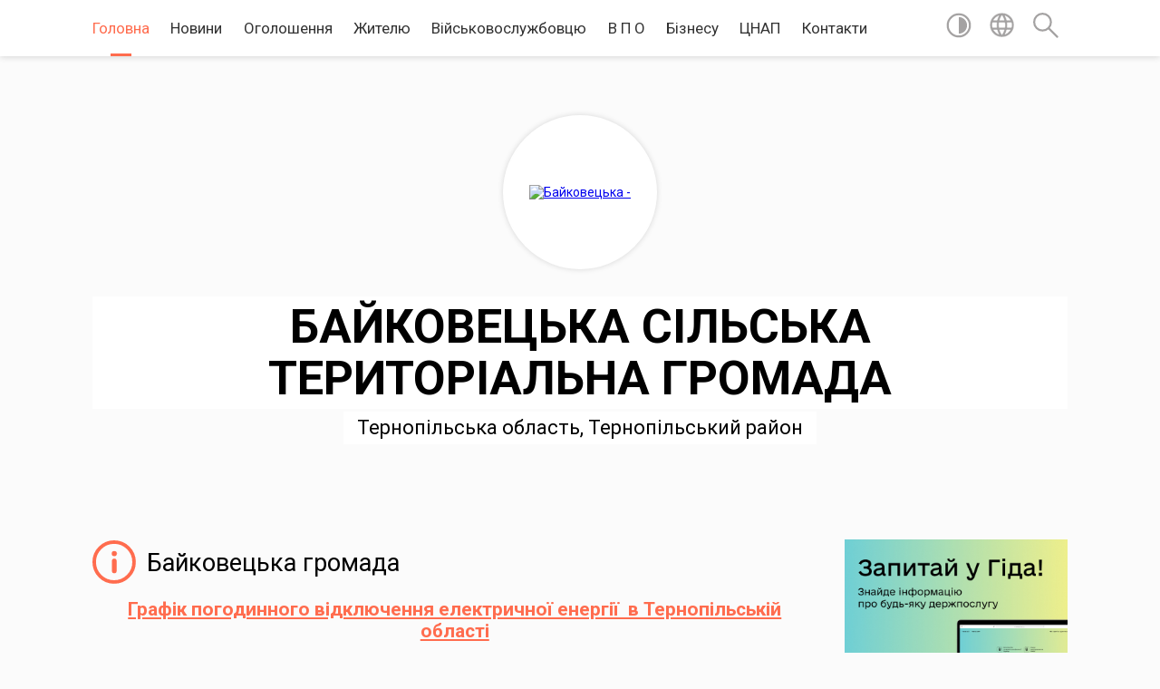

--- FILE ---
content_type: text/html; charset=UTF-8
request_url: https://bsr1653.gov.ua/
body_size: 13942
content:
<!DOCTYPE html>
<html lang="uk">
<head>
	<!--[if IE]><meta http-equiv="X-UA-Compatible" content="IE=edge"><![endif]-->
	<meta charset="utf-8">
	<meta name="viewport" content="width=device-width, initial-scale=1">
	<!--[if IE]><script>
		document.createElement('header');
		document.createElement('nav');
		document.createElement('main');
		document.createElement('section');
		document.createElement('article');
		document.createElement('aside');
		document.createElement('footer');
		document.createElement('figure');
		document.createElement('figcaption');
	</script><![endif]-->
	<title>БАЙКОВЕЦЬКА  СІЛЬСЬКА ТЕРИТОРІАЛЬНА ГРОМАДА - вітаємо на офіційному вебсайті</title>
	<meta name="description" content="БАЙКОВЕЦЬКА  СІЛЬСЬКА ТЕРИТОРІАЛЬНА ГРОМАДА - офіційний вебсайт">
	<meta name="keywords" content="БАЙКОВЕЦЬКА, , СІЛЬСЬКА, ТЕРИТОРІАЛЬНА, ГРОМАДА, офіційний, вебсайт, веб-сторінка, адреса">

	
		<meta property="og:image" content="https://rada.info/upload/users_files/04394846/gerb/iC.png">
					
		<link rel="apple-touch-icon" sizes="57x57" href="https://gromada.org.ua/apple-icon-57x57.png">
	<link rel="apple-touch-icon" sizes="60x60" href="https://gromada.org.ua/apple-icon-60x60.png">
	<link rel="apple-touch-icon" sizes="72x72" href="https://gromada.org.ua/apple-icon-72x72.png">
	<link rel="apple-touch-icon" sizes="76x76" href="https://gromada.org.ua/apple-icon-76x76.png">
	<link rel="apple-touch-icon" sizes="114x114" href="https://gromada.org.ua/apple-icon-114x114.png">
	<link rel="apple-touch-icon" sizes="120x120" href="https://gromada.org.ua/apple-icon-120x120.png">
	<link rel="apple-touch-icon" sizes="144x144" href="https://gromada.org.ua/apple-icon-144x144.png">
	<link rel="apple-touch-icon" sizes="152x152" href="https://gromada.org.ua/apple-icon-152x152.png">
	<link rel="apple-touch-icon" sizes="180x180" href="https://gromada.org.ua/apple-icon-180x180.png">
	<link rel="icon" type="image/png" sizes="192x192"  href="https://gromada.org.ua/android-icon-192x192.png">
	<link rel="icon" type="image/png" sizes="32x32" href="https://gromada.org.ua/favicon-32x32.png">
	<link rel="icon" type="image/png" sizes="96x96" href="https://gromada.org.ua/favicon-96x96.png">
	<link rel="icon" type="image/png" sizes="16x16" href="https://gromada.org.ua/favicon-16x16.png">
	<link rel="manifest" href="https://gromada.org.ua/manifest.json">
	<meta name="msapplication-TileColor" content="#ffffff">
	<meta name="msapplication-TileImage" content="https://gromada.org.ua/ms-icon-144x144.png">
	<meta name="theme-color" content="#ffffff">
	
	
		<meta name="robots" content="">
	
	<link href="https://fonts.googleapis.com/css?family=Merriweather:400i,700|Roboto:400,400i,700,700i&amp;subset=cyrillic-ext" rel="stylesheet">

    <link rel="preload" href="https://cdnjs.cloudflare.com/ajax/libs/font-awesome/5.9.0/css/all.min.css" as="style">
	<link rel="stylesheet" href="https://cdnjs.cloudflare.com/ajax/libs/font-awesome/5.9.0/css/all.min.css" integrity="sha512-q3eWabyZPc1XTCmF+8/LuE1ozpg5xxn7iO89yfSOd5/oKvyqLngoNGsx8jq92Y8eXJ/IRxQbEC+FGSYxtk2oiw==" crossorigin="anonymous" referrerpolicy="no-referrer" />
    
	<link rel="preload" href="//gromada.org.ua/themes/mac/css/styles_vip.css?v=2.32" as="style">
	<link rel="stylesheet" href="//gromada.org.ua/themes/mac/css/styles_vip.css?v=2.32">
	<link rel="stylesheet" href="//gromada.org.ua/themes/mac/css/267/theme_vip.css?v=1769277456">
	
		<!--[if lt IE 9]>
	<script src="https://oss.maxcdn.com/html5shiv/3.7.2/html5shiv.min.js"></script>
	<script src="https://oss.maxcdn.com/respond/1.4.2/respond.min.js"></script>
	<![endif]-->
	<!--[if gte IE 9]>
	<style type="text/css">
		.gradient { filter: none; }
	</style>
	<![endif]-->

</head>
<body class=" right">

	<a href="#top_menu" class="skip-link link" aria-label="Перейти до головного меню (Alt+1)" accesskey="1">Перейти до головного меню (Alt+1)</a>
	<a href="#left_menu" class="skip-link link" aria-label="Перейти до бічного меню (Alt+2)" accesskey="2">Перейти до бічного меню (Alt+2)</a>
    <a href="#main_content" class="skip-link link" aria-label="Перейти до головного вмісту (Alt+3)" accesskey="3">Перейти до текстового вмісту (Alt+3)</a>




	
	<section class="top_nav">
		<div class="wrap">
			<div class="row">
				<div class="grid-80">
					<nav class="main_menu" id="top_menu">
						<ul>
														<li class="active">
								<a href="https://bsr1653.gov.ua/main/">Головна</a>
																							</li>
														<li class="">
								<a href="https://bsr1653.gov.ua/news/">Новини</a>
																							</li>
														<li class="">
								<a href="https://bsr1653.gov.ua/more_news/">Оголошення</a>
																							</li>
														<li class="">
								<a href="https://bsr1653.gov.ua/zhitelju-09-46-03-13-11-2017/">Жителю</a>
																							</li>
														<li class="">
								<a href="https://bsr1653.gov.ua/vijskovosluzhbovcju-08-59-12-06-03-2024/">Військовослужбовцю</a>
																							</li>
														<li class="">
								<a href="https://bsr1653.gov.ua/vimusheno-peremischenim-osobam-15-38-56-02-03-2022/">В П О</a>
																							</li>
														<li class="">
								<a href="https://bsr1653.gov.ua/dlya-biznesu-14-32-39-13-01-2020/">Бізнесу</a>
																							</li>
														<li class=" has-sub">
								<a href="https://bsr1653.gov.ua/cnap-08-52-32-11-10-2019/">ЦНАП</a>
																<button onclick="return show_next_level(this);" aria-label="Показати підменю"></button>
																								<ul>
																		<li>
										<a href="https://bsr1653.gov.ua/poslugi-za-kategoriyami-12-18-49-01-11-2019/">ПОСЛУГИ ЗА КАТЕГОРІЯМИ</a>
																													</li>
																		<li>
										<a href="https://bsr1653.gov.ua/kontakti-ta-grafik-roboti-12-20-29-01-11-2019/">КОНТАКТИ ТА ГРАФІК РОБОТИ</a>
																													</li>
																		<li>
										<a href="https://bsr1653.gov.ua/dokumenti-12-20-51-01-11-2019/">ДОКУМЕНТИ</a>
																													</li>
																		<li>
										<a href="https://bsr1653.gov.ua/rekviziti-dlya-splati-10-59-46-28-02-2020/">РЕКВІЗИТИ СПЛАТИ</a>
																													</li>
																										</ul>
															</li>
														<li class=" has-sub">
								<a href="https://bsr1653.gov.ua/feedback/">Контакти</a>
																<button onclick="return show_next_level(this);" aria-label="Показати підменю"></button>
																								<ul>
																		<li>
										<a href="https://bsr1653.gov.ua/structure/">Картка громади</a>
																													</li>
																		<li>
										<a href="https://bsr1653.gov.ua/zvorotnij-zvyazok-14-30-18-21-01-2020/">Зворотній зв'язок</a>
																													</li>
																										</ul>
															</li>
													</ul>
					</nav>
					&nbsp;
					<button class="menu-button" id="open-button"><i class="fas fa-bars"></i> Меню сайту</button>
				</div>
				<div class="grid-20">
					<nav class="special_menu">
						<ul>
															<li class="alt_link"><a href="#" title="Версія для людей з вадами зору" onclick="return set_special('c74cb8c6dd98d7eff7c2b2df27bd03156047b05e');"><img class="svg ico" src="//gromada.org.ua/themes/mac/img/ico/contrast_ico.svg"></a></li>
								<li class="translate_link"><a href="#" class="show_translate" title="Відкрити перекладач"><img class="svg ico" src="//gromada.org.ua/themes/mac/img/ico/world_ico.svg"></a></li>
								<li><a href="#" class="show_search" title="Відкрити поле для пошуку"><img class="svg ico" src="//gromada.org.ua/themes/mac/img/ico/search_ico.svg"></a></li>
													</ul>
					</nav>
					<form action="https://bsr1653.gov.ua/search/" class="search_form">
						<input type="text" name="q" value="" placeholder="Пошук..." aria-label="Введіть пошукову фразу" required>
						<button type="submit" name="search" value="y" aria-label="Здійснити пошук"><i class="fa fa-search"></i></button>
					</form>
					<div class="translate_block">
						<div id="google_translate_element"></div>
					</div>
				</div>
				<div class="clearfix"></div>
			</div>
		</div>
	</section>

	<header>
		<div class="wrap">
			<div class="logo">
				<a href="https://bsr1653.gov.ua/" id="logo" class="form_2">
					<img src="https://rada.info/upload/users_files/04394846/gerb/iC.png" alt="Байковецька - ">
				</a>
			</div>
			<div class="title">
				<div class="slogan_1">БАЙКОВЕЦЬКА  СІЛЬСЬКА ТЕРИТОРІАЛЬНА ГРОМАДА</div><br>
				<div class="slogan_2">Тернопільська область, Тернопільський район</div>
			</div>
		</div>
	</header>

	<div class="wrap">
				
	
	<section class="center_block">
		<div class="row">
			<div class="grid-25 fr">
				<aside>
				
										<div class="diia_guide">
						<a href="https://guide.diia.gov.ua/" rel="nofollow" target="_blank"><img src="https://gromada.org.ua/upload/diia_guide.jpg" alt="Гуд державних послуг - банер"></a>
					</div>
									
					<div class="sidebar_title" id="left_menu">
						<img class="svg ico" src="//gromada.org.ua/themes/mac/img/ico/navigation_ico.svg"> Навігація
					</div>
					
					<nav class="sidebar_menu">
						<ul>
														<li class=" has-sub">
								<a href="https://bsr1653.gov.ua/obednana-gromada-10-07-18-23-09-2016/">Об'єднана громада</a>
																<button onclick="return show_next_level(this);" aria-label="Показати підменю"></button>
																								<ul>
																		<li class="">
										<a href="https://bsr1653.gov.ua/silskij-golova-11-12-40-06-04-2016/">Керівництво</a>
																													</li>
																		<li class="">
										<a href="https://bsr1653.gov.ua/vikonavchij-komitet-11-15-07-06-04-2016/">Виконавчий комітет</a>
																													</li>
																		<li class="">
										<a href="https://bsr1653.gov.ua/deputatskij-korpus-10-55-29-08-06-2017/">Депутатський корпус</a>
																													</li>
																		<li class="">
										<a href="https://bsr1653.gov.ua/doradchi-organi-radi-16-09-33-25-10-2023/">Дорадчі органи ради</a>
																													</li>
																		<li class="">
										<a href="https://bsr1653.gov.ua/strategichni-ta-programni-dokumenti-09-56-54-27-03-2023/">Програмні документи</a>
																													</li>
																		<li class=" has-sub">
										<a href="https://bsr1653.gov.ua/pasport-gromadi-11-12-16-06-04-2016/">Паспорт громади</a>
																				<button onclick="return show_next_level(this);" aria-label="Показати підменю"></button>
																														<ul>
																						<li><a href="https://bsr1653.gov.ua/vibachte-storinka-timchasovo-ne-pracjue-11-35-22-17-05-2023/">Вибачте сторінка тимчасово не працює</a></li>
																																</ul>
																			</li>
																		<li class="">
										<a href="https://bsr1653.gov.ua/struktura-silskoi-radi-16-49-02-19-03-2019/">Структура сільської ради</a>
																													</li>
																		<li class="">
										<a href="https://bsr1653.gov.ua/oficijna-simvolika-12-12-41-29-03-2023/">Офіційна символіка</a>
																													</li>
																		<li class="">
										<a href="https://bsr1653.gov.ua/sela-gromadi-15-28-18-19-02-2024/">Села громади</a>
																													</li>
																		<li class="">
										<a href="https://bsr1653.gov.ua/prirodni-ta-istorichni-pam’yatki-08-46-31-03-01-2024/">Природні та історичні пам’ятки</a>
																													</li>
																		<li class="">
										<a href="https://bsr1653.gov.ua/nashi-partneri-11-13-51-20-08-2020/">Наші партнери</a>
																													</li>
																										</ul>
															</li>
														<li class=" has-sub">
								<a href="javascript:;">Бюджет</a>
																<button onclick="return show_next_level(this);" aria-label="Показати підменю"></button>
																								<ul>
																		<li class="">
										<a href="https://bsr1653.gov.ua/bjudzhet-15-40-21-01-03-2017/">Бюджет ОТГ</a>
																													</li>
																		<li class="">
										<a href="https://bsr1653.gov.ua/bjudzhet-dlya-gromadyan-12-19-55-10-10-2018/">Бюджет для громадян</a>
																													</li>
																		<li class="">
										<a href="https://bsr1653.gov.ua/gromadskij-bjudzhet-12-19-29-10-10-2018/">Громадський бюджет</a>
																													</li>
																		<li class="">
										<a href="https://bsr1653.gov.ua/derzhavni-zakupivli-11-26-02-01-02-2019/">Державні закупівлі</a>
																													</li>
																		<li class="">
										<a href="https://bsr1653.gov.ua/publichni-zakupivli-12-00-01-03-03-2023/">Публічні закупівлі</a>
																													</li>
																		<li class="">
										<a href="https://bsr1653.gov.ua/eservisi-16-30-47-20-03-2019/">Е-СЕРВІСИ</a>
																													</li>
																		<li class="">
										<a href="https://bsr1653.gov.ua/perelik-golovnih-rozporyadnikiv-16-38-36-16-07-2021/">ПЕРЕЛІК РОЗПОРЯДНИКІВ МІСЦЕВОГО БЮДЖЕТУ</a>
																													</li>
																		<li class="">
										<a href="https://bsr1653.gov.ua/publichni-investicii-08-48-50-19-12-2025/">Публічні інвестиції</a>
																													</li>
																										</ul>
															</li>
														<li class="">
								<a href="https://bsr1653.gov.ua/docs/">Документи</a>
																							</li>
														<li class=" has-sub">
								<a href="javascript:;">Довідник</a>
																<button onclick="return show_next_level(this);" aria-label="Показати підменю"></button>
																								<ul>
																		<li class=" has-sub">
										<a href="javascript:;">Виконавчі органи</a>
																				<button onclick="return show_next_level(this);" aria-label="Показати підменю"></button>
																														<ul>
																						<li><a href="https://bsr1653.gov.ua/viddil-buhgalterskogo-obliku-i-zvitnosti-10-12-10-23-04-2024/">Відділ бухгалтерського обліку і звітності</a></li>
																						<li><a href="https://bsr1653.gov.ua/viddil-zagalnoinformacijnogo-zabezpechennya-09-58-46-23-04-2024/">Відділ загально-інформаційного забезпечення</a></li>
																						<li><a href="https://bsr1653.gov.ua/viddil-zemelnih-vidnosin-10-04-34-23-04-2024/">Відділ земельних відносин</a></li>
																						<li><a href="https://bsr1653.gov.ua/viddil-kulturi-molodi-ta-sportu-10-10-49-23-04-2024/">Відділ культури, молоді та спорту</a></li>
																						<li><a href="https://bsr1653.gov.ua/viddil-vedennya-vijskovogo-obliku-ta-z-pitan-civilnogo-zahistu-10-09-56-23-04-2024/">Відділ ведення військового обліку  та з питань цивільного захисту</a></li>
																						<li><a href="https://bsr1653.gov.ua/viddil-juridichnoi-ta-kadrovoi-roboti-10-09-17-23-04-2024/">Відділ юридичної та кадрової роботи</a></li>
																						<li><a href="https://bsr1653.gov.ua/viddil-mistobuduvannya-ta-arhitekturi-10-00-40-23-04-2024/">Відділ містобудування та архітектури</a></li>
																						<li><a href="https://bsr1653.gov.ua/viddil-kapitalnogo-budivnictva-ta-zhitlovokomunalnogo-gospodarstva-16-07-14-04-01-2024/">Відділ житлово-комунального господарства, танспорту та будівництва</a></li>
																						<li><a href="https://bsr1653.gov.ua/cnap-11-21-53-23-04-2024/">Центр надання адміністративних послуг</a></li>
																						<li><a href="https://bsr1653.gov.ua/viddil-derzhavnoi-reestracii-16-05-39-04-01-2024/">Відділ державної реєстрації</a></li>
																						<li><a href="https://bsr1653.gov.ua/sektor-socialnogo-zahistu-naselennya-15-07-50-04-01-2024/">Відділ соціального захисту населення та ветеранської політики</a></li>
																						<li><a href="https://bsr1653.gov.ua/viddil-ekonomichnogo-rozvitku-ta-investicij-16-31-41-04-01-2024/">Сектор економічного розвитку та інвестицій</a></li>
																						<li><a href="https://bsr1653.gov.ua/finansovij-viddil-09-57-41-23-04-2024/">Фінансовий відділ</a></li>
																						<li><a href="https://bsr1653.gov.ua/viddil-osviti-12-16-50-04-01-2024/">Відділ освіти</a></li>
																						<li><a href="https://bsr1653.gov.ua/sluzhba-u-spravah-ditej-14-54-01-04-01-2024/">Служба у справах дітей</a></li>
																						<li><a href="https://bsr1653.gov.ua/sektor-promocii-12-02-26-30-09-2024/">Сектор промоції</a></li>
																																</ul>
																			</li>
																		<li class="">
										<a href="https://bsr1653.gov.ua/komunalni-pidpriemstva-11-19-42-06-04-2016/">Комунальне підприємство «Байковецьке»</a>
																													</li>
																		<li class="">
										<a href="https://bsr1653.gov.ua/knp-centr-pervinnoi-medikosanitarnoi-dopomogi-12-10-12-28-02-2024/">КНП «Центр первинної медико-санітарної допомоги»</a>
																													</li>
																		<li class=" has-sub">
										<a href="https://bsr1653.gov.ua/centr-socialnih-sluzhb-dlya-sim’i-ditej-ta-molodi-bajkoveckoi-silskoi-radi-11-29-41-06-04-2016/">Центр надання соціальних послуг</a>
																				<button onclick="return show_next_level(this);" aria-label="Показати підменю"></button>
																														<ul>
																						<li><a href="https://bsr1653.gov.ua/zvitnist-09-46-33-17-01-2017/">Звітність</a></li>
																																</ul>
																			</li>
																		<li class=" has-sub">
										<a href="https://bsr1653.gov.ua/viddil-osviti-15-13-55-19-09-2016/">Освітні заклади</a>
																				<button onclick="return show_next_level(this);" aria-label="Показати підменю"></button>
																														<ul>
																						<li><a href="https://bsr1653.gov.ua/publichni-zakupivli-15-15-42-09-03-2021/">Публічні закупівлі</a></li>
																						<li><a href="https://bsr1653.gov.ua/ochischennya-vladi-10-55-53-13-01-2021/">Очищення влади</a></li>
																																</ul>
																			</li>
																		<li class="">
										<a href="https://bsr1653.gov.ua/zakladi-kulturi-10-22-39-29-02-2024/">Заклади культури</a>
																													</li>
																		<li class="">
										<a href="https://bsr1653.gov.ua/biblioteki-08-48-44-29-02-2024/">Бібліотеки</a>
																													</li>
																										</ul>
															</li>
														<li class=" has-sub">
								<a href="javascript:;">Адресний реєстр та містобудівні умови й обмеження</a>
																<button onclick="return show_next_level(this);" aria-label="Показати підменю"></button>
																								<ul>
																		<li class="">
										<a href="https://bsr1653.gov.ua/informaciya-timchasovo-nedostupna-16-43-27-19-05-2022/">Інформація тимчасово недоступна</a>
																													</li>
																										</ul>
															</li>
														<li class="">
								<a href="https://bsr1653.gov.ua/obekti-komunalnoi-vlasnosti-14-58-42-09-11-2022/">Об'єкти комунальної власності</a>
																							</li>
														<li class=" has-sub">
								<a href="javascript:;">Регуляторна політика</a>
																<button onclick="return show_next_level(this);" aria-label="Показати підменю"></button>
																								<ul>
																		<li class="">
										<a href="https://bsr1653.gov.ua/zvit-silskogo-golovi-schodo-zdijsnennya-derzhavnoi-regulyatornoi-politiki-vikonavchimi-organami-bajkoveckoi-silskoi-radi-16-09-59-09-04-2019/">Звіт сільського голови  щодо здійснення державної регуляторної політики  виконавчими органами Байковецької сільської ради</a>
																													</li>
																		<li class="">
										<a href="https://bsr1653.gov.ua/zviti-ta-vidstezhuvannya-13-58-51-15-02-2017/">Звіти та відстеження результативності регуляторних актів</a>
																													</li>
																		<li class="">
										<a href="https://bsr1653.gov.ua/regulyatorni-akti-11-30-20-06-04-2016/">Реєстр діючих регуляторних актів</a>
																													</li>
																		<li class="">
										<a href="https://bsr1653.gov.ua/analiz-regulyatornogo-vplivu-11-30-37-06-04-2016/">Аналіз регуляторного впливу</a>
																													</li>
																		<li class="">
										<a href="https://bsr1653.gov.ua/povidomlennya-11-30-47-06-04-2016/">Повідомлення про оприлюднення проекту регуляторного акта</a>
																													</li>
																		<li class="">
										<a href="https://bsr1653.gov.ua/zrazki-dokumentiv-15-48-48-21-08-2017/">Зразки документів</a>
																													</li>
																		<li class="">
										<a href="https://bsr1653.gov.ua/plan-diyalnosti-z-pidgotovki-proektiv-regulyatornih-aktiv-15-19-17-04-12-2017/">План діяльності з підготовки  проектів регуляторних  актів</a>
																													</li>
																										</ul>
															</li>
														<li class=" has-sub">
								<a href="https://bsr1653.gov.ua/publichna-informaciya-11-31-03-06-04-2016/">Доступ до публічної інформації</a>
																<button onclick="return show_next_level(this);" aria-label="Показати підменю"></button>
																								<ul>
																		<li class="">
										<a href="https://bsr1653.gov.ua/reestr-kolektivnih-dogovoriv-16-34-31-07-10-2020/">РЕЄСТР галузевих (міжгалузевих),  територіальних угод, колективних договорів, змін і доповнень до них</a>
																													</li>
																		<li class="">
										<a href="https://bsr1653.gov.ua/vidkriti-dani-08-25-50-22-07-2019/">Відкриті дані</a>
																													</li>
																										</ul>
															</li>
														<li class=" has-sub">
								<a href="javascript:;">Містобудівна документація</a>
																<button onclick="return show_next_level(this);" aria-label="Показати підменю"></button>
																								<ul>
																		<li class="">
										<a href="https://bsr1653.gov.ua/mistobudivnij-monitoring-17-08-21-16-12-2025/">Містобудівний моніторинг</a>
																													</li>
																		<li class="">
										<a href="https://bsr1653.gov.ua/kompleksnij-plan-prostorovogo-rozvitku-teritorii-bajkoveckoi-silskoi-teritorialnoi-gromadi-15-31-44-25-09-2025/">Комплексний план просторового розвитку території Байковецької сільської територіальної громади</a>
																													</li>
																		<li class=" has-sub">
										<a href="javascript:;">ГРОМАДСЬКІ СЛУХАННЯ</a>
																				<button onclick="return show_next_level(this);" aria-label="Показати підменю"></button>
																														<ul>
																						<li><a href="https://bsr1653.gov.ua/informaciya-timchasovo-nedostupna-16-41-50-19-05-2022/">ГРОМАДСЬКІ СЛУХАННЯ</a></li>
																																</ul>
																			</li>
																										</ul>
															</li>
														<li class="">
								<a href="https://bsr1653.gov.ua/ochischennya-vladi-11-36-55-06-04-2016/">Очищення влади</a>
																							</li>
														<li class=" has-sub">
								<a href="javascript:;">Запобігання проявам корупції</a>
																<button onclick="return show_next_level(this);" aria-label="Показати підменю"></button>
																								<ul>
																		<li class="">
										<a href="https://bsr1653.gov.ua/informaciya-timchasovo-nedostupna-09-07-27-06-12-2023/">Інформація тимчасово недоступна</a>
																													</li>
																										</ul>
															</li>
														<li class="">
								<a href="https://bsr1653.gov.ua/metodologichne-ta-metodichne-zabezpechennya-zahodiv-vijskovogo-obliku-14-07-39-01-10-2025/">Методологічне та методичне забезпечення заходів військового обліку</a>
																							</li>
														<li class="">
								<a href="https://bsr1653.gov.ua/dii-naselennya-v-razi-viniknennya-nadzvichajnih-situacij-11-40-11-29-03-2017/">Цивільний захист</a>
																							</li>
														<li class="">
								<a href="https://bsr1653.gov.ua/diyalnist-1523947076/">Захист прав споживачів</a>
																							</li>
														<li class="">
								<a href="https://bsr1653.gov.ua/derzhavni-ustanovi-informujut-14-35-42-10-11-2017/">Державні установи інформують</a>
																							</li>
														<li class=" has-sub">
								<a href="javascript:;">НАШІ БАНЕРИ</a>
																<button onclick="return show_next_level(this);" aria-label="Показати підменю"></button>
																								<ul>
																		<li class="">
										<a href="https://bsr1653.gov.ua/1-16-20-53-26-09-2024/">НАШІ БАНЕРИ</a>
																													</li>
																		<li class="">
										<a href="https://bsr1653.gov.ua/rishennya-ta-proekti-rishen-vikonavchogo-komitetu-14-51-44-13-03-2017/">Проекти рішень виконавчого комітету</a>
																													</li>
																		<li class="">
										<a href="https://bsr1653.gov.ua/rishennya-vikonavchogo-komitetu-15-06-25-13-03-2017/">Рішення виконавчого комітету</a>
																													</li>
																										</ul>
															</li>
													</ul>
						
												
					</nav>

											<div class="sidebar_title"><img class="svg ico" src="//gromada.org.ua/themes/mac/img/ico/petition_ico.svg"> Публічні закупівлі</div>	
<div class="petition_block">

		<p><a href="https://bsr1653.gov.ua/prozorro/" title="Прозорро - публічні закупівлі"><img src="//gromada.org.ua/themes/mac/img/prozorro_logo.png?v=2025" alt="Банер Прозорро"></a></p>
	
		<p><a href="https://bsr1653.gov.ua/openbudget/" title="Відкритий бюджет - структура річного бюджету громади"><img src="//gromada.org.ua/themes/mac/img/openbudget_logo.png?v=2025" alt="OpenBudget - логотип"></a></p>
	
		<p><a href="https://bsr1653.gov.ua/plans/" title="Плани публічних закупівель"><img src="//gromada.org.ua/themes/mac/img/plans_logo.png?v=2025" alt="Плани публічних закупівель"></a></p>
	
</div>									
											<div class="sidebar_title"><img class="svg ico" src="//gromada.org.ua/themes/mac/img/ico/petition_ico.svg"> Особистий кабінет користувача</div>

<div class="petition_block">

		<div class="alert alert-warning">
		Ви не авторизовані. Для того, щоб мати змогу створювати або підтримувати петиції<br>
		<a href="#auth_petition" class="open-popup add_petition btn btn-yellow btn-small btn-block" style="margin-top: 10px;"><i class="fa fa-user"></i> авторизуйтесь</a>
	</div>
		
			<h2 style="margin: 30px 0;">Система петицій</h2>
		
					<div class="none_petition">Немає петицій, за які можна голосувати</div>
							<p style="margin-bottom: 10px;"><a href="https://bsr1653.gov.ua/all_petitions/" class="btn btn-grey btn-small btn-block"><i class="fas fa-clipboard-list"></i> Всі петиції (8)</a></p>
				
		
	
</div>
					
											<div class="sidebar_title">Черга в садочок</div>
						<div class="records_block">
							<p><a href="https://bsr1653.gov.ua/queue/" class="btn btn-large btn-block btn-yellow"><i class="fas fa-child"></i> Подати документи</a></p>
							<p><a href="https://bsr1653.gov.ua/queue_search/" class="btn btn-small btn-grey"><i class="fas fa-search"></i> Перевірити стан заявки</a></p>
						</div>
					
											<div class="sidebar_title">
	<img class="svg ico" src="//gromada.org.ua/themes/mac/img/ico/appeal_ico.svg"> Звернення до посадовця
</div>

<div class="appeals_block">

	
		
		<div class="row sidebar_persons">
						<div class="grid-30">
				<div class="one_sidebar_person">
					<div class="img"><a href="https://bsr1653.gov.ua/persons/870/"><img src="https://rada.info/upload/users_files/04394846/deputats/1-0007.jpg" alt="Гуль Володимир Миколайович - Староста"></a></div>
					<div class="title"><a href="https://bsr1653.gov.ua/persons/870/">Гуль Володимир Миколайович</a></div>
				</div>
			</div>
						<div class="grid-30">
				<div class="one_sidebar_person">
					<div class="img"><a href="https://bsr1653.gov.ua/persons/871/"><img src="https://rada.info/upload/users_files/04394846/deputats/1-0010.jpg" alt="Каліщук Роман Антонович - Староста"></a></div>
					<div class="title"><a href="https://bsr1653.gov.ua/persons/871/">Каліщук Роман Антонович</a></div>
				</div>
			</div>
						<div class="grid-30">
				<div class="one_sidebar_person">
					<div class="img"><a href="https://bsr1653.gov.ua/persons/872/"><img src="https://rada.info/upload/users_files/04394846/deputats/Рудий-Ярослав-Тарасович.jpg" alt="Рудий Ярослав Тарасович - Староста"></a></div>
					<div class="title"><a href="https://bsr1653.gov.ua/persons/872/">Рудий Ярослав Тарасович</a></div>
				</div>
			</div>
						<div class="grid-30">
				<div class="one_sidebar_person">
					<div class="img"><a href="https://bsr1653.gov.ua/persons/873/"><img src="https://rada.info/upload/users_files/04394846/deputats/IMG_20251002_115306.jpg" alt="Гоч Ярослав Петрович - Староста"></a></div>
					<div class="title"><a href="https://bsr1653.gov.ua/persons/873/">Гоч Ярослав Петрович</a></div>
				</div>
			</div>
						<div class="grid-30">
				<div class="one_sidebar_person">
					<div class="img"><a href="https://bsr1653.gov.ua/persons/874/"><img src="https://rada.info/upload/users_files/04394846/deputats/Сандлак-Володимир-Михайлович.jpg" alt="Сандлак Володимир Михайлович - Староста"></a></div>
					<div class="title"><a href="https://bsr1653.gov.ua/persons/874/">Сандлак Володимир Михайлович</a></div>
				</div>
			</div>
						<div class="clearfix"></div>
		</div>

						
				<p class="center appeal_cabinet"><a href="#auth_person" class="alert-link open-popup"><i class="fas fa-unlock-alt"></i> Кабінет посадової особи</a></p>
			
	
</div>					
					
										<div id="banner_block">

						<p><a rel="nofollow" href="https://bsr1653.gov.ua/search/?q=%D0%9A%D0%BE%D0%BD%D0%BA%D1%83%D1%80%D1%81+%D0%BD%D0%B0+%D0%B7%D0%B0%D0%BC%D1%96%D1%89%D0%B5%D0%BD%D0%BD%D1%8F+%D0%B2%D0%B0%D0%BA%D0%B0%D0%BD%D1%82%D0%BD%D0%B8%D1%85+%D0%BF%D0%BE%D1%81%D0%B0%D0%B4&amp;search=y" target="_blank"><img alt="Конкурс на заміщення вакантних посад" src="https://rada.info/upload/users_files/04394846/9e0a8be48016e3fc357fe9cd3814faee.jpg" style="width: 300px; height: 169px;" /></a></p>

<p><a rel="nofollow" href="https://bsr1653.gov.ua/zvorotnij-zvyazok-14-30-18-21-01-2020/" target="_blank"><img alt="Фото без опису" src="https://rada.info/upload/users_files/04394846/c382de4a53015482893bcf83abc25d6a.png" style="width: 300px; height: 92px;" /></a></p>

<p><a rel="nofollow" href="https://e-dem.ua/6125280600" target="_blank"><img alt="Фото без опису" src="https://rada.info/upload/users_files/04394846/5825fcb3688aec338ceb664b6bccb909.jpg" style="width: 940px; height: 1062px;" /></a></p>

<p><a rel="nofollow" href="https://www.dilovamova.com/" target="_blank"><img alt="Календар свят України. Мова ділового спілкування" src="https://www.dilovamova.com/images/wpi.cache/informer/informer_200_02.png" style="border-width: 0px; border-style: solid; width: 200px; height: 250px;" title="Календар свят України. Мова ділового спілкування" /></a></p>

<p><a rel="nofollow" href="https://bsr1653.gov.ua/3-14-03-40-07-11-2019/">S83</a></p>
						<div class="clearfix"></div>

						
						<div class="clearfix"></div>

					</div>
				
				</aside>
			</div>
			<div class="grid-75">

				<main id="main_content">

																		<h1><img class="svg ico" src="//gromada.org.ua/themes/mac/img/ico/h1_ico.svg"> Байковецька громада</h1>


<h2 style="text-align: center;"><b><a href="http://vlada.pp.ua/goto/aHR0cHM6Ly93d3cudG9lLmNvbS51YS9uZXdzLzcx/" target="_blank" rel="nofollow" target="_blank">Графік погодинного відключення електричної енергії &nbsp;в Тернопільській області</a></b></h2>

<p style="text-align: center;"><iframe align="middle" allowfullscreen="true" data-sandbox="" frameborder="0" height="450" mozallowfullscreen="true" data-sandbox="" scrolling="no" src="https://docs.google.com/presentation/d/e/2PACX-1vSlMG-GNmWyBSkMGmHnq79vKN586Dcm91HR_pL_avZvZhKI7Y4ApnZcWWxcKhs5LjpmJEp_BXktQVlW/embed?start=true&amp;loop=true&amp;delayms=5000" webkitallowfullscreen="true" width="100%"></iframe></p>
<div class="clearfix" style="margin-bottom: 30px;"></div>



<h2 class="head"><img class="svg ico" src="//gromada.org.ua/themes/mac/img/ico/news_ico.svg"> Останні новини</h2>
<div class="row news">
		<div class="grid-50">
		<div class="one_news">
			<a href="https://bsr1653.gov.ua/news/1769190681/" class="news_img" style="background-image: url(https://rada.info/upload/users_files/04394846/55e07686b7459dc54216ceb64425f2d0.jpg);">
				<i class="mask"></i>
				<span>З глибоким сумом повідомляємо...</span>
			</a>
			<div class="news_date">
				<div class="row bottom">
					<div class="grid-50">23 Січня, 2026</div>
					<div class="grid-50" style="text-align: right;">
						19:50
					</div>
					<div class="clearfix"></div>
				</div>
			</div>
		</div>
	</div>
		<div class="grid-50">
		<div class="one_news">
			<a href="https://bsr1653.gov.ua/news/1769174176/" class="news_img" style="background-image: url(https://rada.info/upload/users_files/04394846/69c8a4bb266fe4f55cf1e9d78583da8f.jpg);">
				<i class="mask"></i>
				<span>Медичний турнікет – перший помічник після поранення</span>
			</a>
			<div class="news_date">
				<div class="row bottom">
					<div class="grid-50">23 Січня, 2026</div>
					<div class="grid-50" style="text-align: right;">
						15:14
					</div>
					<div class="clearfix"></div>
				</div>
			</div>
		</div>
	</div>
		<div class="grid-50">
		<div class="one_news">
			<a href="https://bsr1653.gov.ua/news/1769170216/" class="news_img" style="background-image: url(https://rada.info/upload/users_files/04394846/fe05a187818c5589ba52d3ec4f027a12.jpg);">
				<i class="mask"></i>
				<span>Підтримка ЗСУ, якісна підготовка заходів, дотримання безпеки у закладах культури</span>
			</a>
			<div class="news_date">
				<div class="row bottom">
					<div class="grid-50">23 Січня, 2026</div>
					<div class="grid-50" style="text-align: right;">
						14:09
					</div>
					<div class="clearfix"></div>
				</div>
			</div>
		</div>
	</div>
		<div class="grid-50">
		<div class="one_news">
			<a href="https://bsr1653.gov.ua/news/1769161952/" class="news_img" style="background-image: url(https://rada.info/upload/users_files/04394846/b5db6fab1c3d49ccbb8b8d3aecaa45eb.jpg);">
				<i class="mask"></i>
				<span>З 22 січня 2026 року змінюється розклад приміських поїздів</span>
			</a>
			<div class="news_date">
				<div class="row bottom">
					<div class="grid-50">23 Січня, 2026</div>
					<div class="grid-50" style="text-align: right;">
						11:51
					</div>
					<div class="clearfix"></div>
				</div>
			</div>
		</div>
	</div>
		<div class="grid-50">
		<div class="one_news">
			<a href="https://bsr1653.gov.ua/news/1769158106/" class="news_img" style="background-image: url(https://rada.info/upload/users_files/04394846/6ee1c27e9073c0ebc4a4761e7114aaa9.jpg);">
				<i class="mask"></i>
				<span>Стяг, підписаний героями: знак довіри та вдячності Байковецькій громаді</span>
			</a>
			<div class="news_date">
				<div class="row bottom">
					<div class="grid-50">23 Січня, 2026</div>
					<div class="grid-50" style="text-align: right;">
						10:46
					</div>
					<div class="clearfix"></div>
				</div>
			</div>
		</div>
	</div>
		<div class="grid-50">
		<div class="one_news">
			<a href="https://bsr1653.gov.ua/news/1769158155/" class="news_img" style="background-image: url(https://rada.info/upload/users_files/04394846/bb6d52d025a1c61ba1924d948ffc84a9.jpg);">
				<i class="mask"></i>
				<span>МВС розповідає, як під час надзвичайної ситуації в енергетиці подбати про базову готовність</span>
			</a>
			<div class="news_date">
				<div class="row bottom">
					<div class="grid-50">23 Січня, 2026</div>
					<div class="grid-50" style="text-align: right;">
						10:46
					</div>
					<div class="clearfix"></div>
				</div>
			</div>
		</div>
	</div>
		<div class="grid-50">
		<div class="one_news">
			<a href="https://bsr1653.gov.ua/news/1769154932/" class="news_img" style="background-image: url(https://rada.info/upload/users_files/04394846/210f20e81ec8c95acbba2dbe6eba59ec.jpg);">
				<i class="mask"></i>
				<span>Ми разом – і в цьому наша сила</span>
			</a>
			<div class="news_date">
				<div class="row bottom">
					<div class="grid-50">23 Січня, 2026</div>
					<div class="grid-50" style="text-align: right;">
						09:51
					</div>
					<div class="clearfix"></div>
				</div>
			</div>
		</div>
	</div>
		<div class="grid-50">
		<div class="one_news">
			<a href="https://bsr1653.gov.ua/news/1769152379/" class="news_img" style="background-image: url(https://rada.info/upload/users_files/04394846/6a435557182855020621cfe8d1f77aef.jpg);">
				<i class="mask"></i>
				<span>ХОЧЕШ МИРУ? СТВОРИ ЙОГО!</span>
			</a>
			<div class="news_date">
				<div class="row bottom">
					<div class="grid-50">23 Січня, 2026</div>
					<div class="grid-50" style="text-align: right;">
						09:10
					</div>
					<div class="clearfix"></div>
				</div>
			</div>
		</div>
	</div>
		<div class="grid-50">
		<div class="one_news">
			<a href="https://bsr1653.gov.ua/news/1769067252/" class="news_img" style="background-image: url(https://rada.info/upload/users_files/04394846/fa2702e43e6e6120e85ddf9bf44f79ff.png);">
				<i class="mask"></i>
				<span>Ветеран PRO пропонує окремі маршрути, щоб кожна людина могла знайти послуги саме для своєї ситуації</span>
			</a>
			<div class="news_date">
				<div class="row bottom">
					<div class="grid-50">22 Січня, 2026</div>
					<div class="grid-50" style="text-align: right;">
						09:32
					</div>
					<div class="clearfix"></div>
				</div>
			</div>
		</div>
	</div>
		<div class="grid-50">
		<div class="one_news">
			<a href="https://bsr1653.gov.ua/news/1769063477/" class="news_img" style="background-image: url(https://rada.info/upload/users_files/04394846/48247b365c88b8d5cf0892ffbe8bf723.png);">
				<i class="mask"></i>
				<span>Вітання секретаря Байковецької сільської ради Юлії Турчманович з ДНЕМ СОБОРНОСТІ УКРАЇНИ!</span>
			</a>
			<div class="news_date">
				<div class="row bottom">
					<div class="grid-50">22 Січня, 2026</div>
					<div class="grid-50" style="text-align: right;">
						08:28
					</div>
					<div class="clearfix"></div>
				</div>
			</div>
		</div>
	</div>
		<div class="grid-50">
		<div class="one_news">
			<a href="https://bsr1653.gov.ua/news/1769002501/" class="news_img" style="background-image: url(https://rada.info/upload/users_files/04394846/acad7583aeb9cf7cbef75855cf40c223.jpg);">
				<i class="mask"></i>
				<span>Дві особи знято з обліку, три – взято</span>
			</a>
			<div class="news_date">
				<div class="row bottom">
					<div class="grid-50">21 Січня, 2026</div>
					<div class="grid-50" style="text-align: right;">
						15:33
					</div>
					<div class="clearfix"></div>
				</div>
			</div>
		</div>
	</div>
		<div class="grid-50">
		<div class="one_news">
			<a href="https://bsr1653.gov.ua/news/1769002462/" class="news_img" style="background-image: url(https://rada.info/upload/users_files/04394846/8e354213a559d0b8f51e8d7aa5169145.jpg);">
				<i class="mask"></i>
				<span>Спецпідрозділ «‎Стугна» — підрозділ спеціального призначення у складі спецпідрозділу «Тимура» ГУР МО</span>
			</a>
			<div class="news_date">
				<div class="row bottom">
					<div class="grid-50">21 Січня, 2026</div>
					<div class="grid-50" style="text-align: right;">
						15:30
					</div>
					<div class="clearfix"></div>
				</div>
			</div>
		</div>
	</div>
		<div class="grid-50">
		<div class="one_news">
			<a href="https://bsr1653.gov.ua/news/1769002237/" class="news_img" style="background-image: url(https://rada.info/upload/users_files/04394846/6e3227ab8208b577e985908aeeb059a9.jpg);">
				<i class="mask"></i>
				<span>ВІЙСЬКОВО-ЮРИДИЧНИЙ ІНСТИТУТ НАЦІОНАЛЬНОГО ЮРИДИЧНОГО УНІВЕРСИТЕТУ ІМЕНІ ЯРОСЛАВА МУДРОГО пропонує здобути освіту</span>
			</a>
			<div class="news_date">
				<div class="row bottom">
					<div class="grid-50">21 Січня, 2026</div>
					<div class="grid-50" style="text-align: right;">
						15:28
					</div>
					<div class="clearfix"></div>
				</div>
			</div>
		</div>
	</div>
		<div class="grid-50">
		<div class="one_news">
			<a href="https://bsr1653.gov.ua/news/1737528851/" class="news_img" style="background-image: url(https://media.loda.gov.ua/media/nifdif2m/pfu.jpg);">
				<i class="mask"></i>
				<span>Графік прийому громадян фахівцями Пенсійного фонду України а Тернопільської області</span>
			</a>
			<div class="news_date">
				<div class="row bottom">
					<div class="grid-50">21 Січня, 2026</div>
					<div class="grid-50" style="text-align: right;">
						08:51
					</div>
					<div class="clearfix"></div>
				</div>
			</div>
		</div>
	</div>
		<div class="grid-50">
		<div class="one_news">
			<a href="https://bsr1653.gov.ua/news/1768977555/" class="news_img" style="background-image: url(https://rada.info/upload/users_files/04394846/06fe2dacbc72260c6270df54ce674476.png);">
				<i class="mask"></i>
				<span>Громадська організація «Моє місто» запускає навчальну програму з інституційного розвитку для локальних організацій</span>
			</a>
			<div class="news_date">
				<div class="row bottom">
					<div class="grid-50">21 Січня, 2026</div>
					<div class="grid-50" style="text-align: right;">
						08:35
					</div>
					<div class="clearfix"></div>
				</div>
			</div>
		</div>
	</div>
		<div class="grid-50">
		<div class="one_news">
			<a href="https://bsr1653.gov.ua/news/1768911660/" class="news_img" style="background-image: url(https://rada.info/upload/users_files/04394846/238585fb467fd248662dee162e78f873.jpg);">
				<i class="mask"></i>
				<span>Розробка Стратегії наближається до фінішу</span>
			</a>
			<div class="news_date">
				<div class="row bottom">
					<div class="grid-50">20 Січня, 2026</div>
					<div class="grid-50" style="text-align: right;">
						14:19
					</div>
					<div class="clearfix"></div>
				</div>
			</div>
		</div>
	</div>
		<div class="grid-50">
		<div class="one_news">
			<a href="https://bsr1653.gov.ua/news/1768904583/" class="news_img" style="background-image: url(https://rada.info/upload/users_files/04394846/fbdc0bcd8d7b10424cfdefce680e32cb.png);">
				<i class="mask"></i>
				<span>Шановні мешканці масиву Сонячний (с. Байківці)!</span>
			</a>
			<div class="news_date">
				<div class="row bottom">
					<div class="grid-50">20 Січня, 2026</div>
					<div class="grid-50" style="text-align: right;">
						12:22
					</div>
					<div class="clearfix"></div>
				</div>
			</div>
		</div>
	</div>
		<div class="grid-50">
		<div class="one_news">
			<a href="https://bsr1653.gov.ua/news/1768899407/" class="news_img" style="background-image: url(https://rada.info/upload/users_files/04394846/72b493787cc7657513fa8874a7ed9312.jpg);">
				<i class="mask"></i>
				<span>Відбулось засідання виконавчого комітету</span>
			</a>
			<div class="news_date">
				<div class="row bottom">
					<div class="grid-50">20 Січня, 2026</div>
					<div class="grid-50" style="text-align: right;">
						10:55
					</div>
					<div class="clearfix"></div>
				</div>
			</div>
		</div>
	</div>
		<div class="grid-50">
		<div class="one_news">
			<a href="https://bsr1653.gov.ua/news/1768891605/" class="news_img" style="background-image: url(https://rada.info/upload/users_files/04394846/6c8d26d3d8e626b4d934d24d797ba592.jpg);">
				<i class="mask"></i>
				<span>Державні послуги для ветеранів, ветеранок та їхніх сімей — у кілька кліків</span>
			</a>
			<div class="news_date">
				<div class="row bottom">
					<div class="grid-50">20 Січня, 2026</div>
					<div class="grid-50" style="text-align: right;">
						08:44
					</div>
					<div class="clearfix"></div>
				</div>
			</div>
		</div>
	</div>
		<div class="grid-50">
		<div class="one_news">
			<a href="https://bsr1653.gov.ua/news/1768826164/" class="news_img" style="background-image: url(https://rada.info/upload/users_files/04394846/e0563773d7754aac94905d69a82d5917.jpeg);">
				<i class="mask"></i>
				<span>Тимчасові зміни у роботі віддаленого робочого місця Центру надання адміністративних послуг</span>
			</a>
			<div class="news_date">
				<div class="row bottom">
					<div class="grid-50">19 Січня, 2026</div>
					<div class="grid-50" style="text-align: right;">
						14:32
					</div>
					<div class="clearfix"></div>
				</div>
			</div>
		</div>
	</div>
		<div class="clearfix"></div>
</div>


											
				</main>
				
			</div>
			<div class="clearfix"></div>
		</div>
	</section>

	<footer>

		<div class="other_projects">
			<a href="https://gromada.org.ua/" target="_blank" rel="nofollow"><img src="https://rada.info/upload/footer_banner/b_gromada_new.png" alt="Веб-сайти для громад України - GROMADA.ORG.UA"></a>
			<a href="https://rda.org.ua/" target="_blank" rel="nofollow"><img src="https://rada.info/upload/footer_banner/b_rda_new.png" alt="Веб-сайти для районних державних адміністрацій України - RDA.ORG.UA"></a>
			<a href="https://rayrada.org.ua/" target="_blank" rel="nofollow"><img src="https://rada.info/upload/footer_banner/b_rayrada_new.png" alt="Веб-сайти для районних рад України - RAYRADA.ORG.UA"></a>
			<a href="https://osv.org.ua/" target="_blank" rel="nofollow"><img src="https://rada.info/upload/footer_banner/b_osvita_new.png?v=1" alt="Веб-сайти для відділів освіти та освітніх закладів - OSV.ORG.UA"></a>
			<a href="https://gromada.online/" target="_blank" rel="nofollow"><img src="https://rada.info/upload/footer_banner/b_other_new.png" alt="Розробка офіційних сайтів державним організаціям"></a>
		</div>
		
		<div class="row">
			<div class="grid-40 socials">
				<p>
					<a href="https://gromada.org.ua/rss/267/" rel="nofollow" target="_blank" title="RSS-стрічка громади"><i class="fas fa-rss"></i></a>
										<a href="https://bsr1653.gov.ua/feedback/#chat_bot" title="Наша громада в смартфоні"><i class="fas fa-robot"></i></a>
										<i class="fab fa-twitter"></i>					<a href="https://www.instagram.com/baikovetska_hromada" rel="nofollow" target="_blank" title="Сторінка Instagram"><i class="fab fa-instagram"></i></a>					<a href="https://www.facebook.com/baykivtsi" rel="nofollow" target="_blank" title="Ми у Фейсбук"><i class="fab fa-facebook-f"></i></a>					<a href="https://www.youtube.com/channel/UCD1FXBbpUYYLom08IGHSCtA?view_as=subscriber" rel="nofollow" target="_blank" title="Канал на Youtube"><i class="fab fa-youtube"></i></a>					<a href="https://t.me/+thN8HL_AERRiYTQy" rel="nofollow" target="_blank" title="Наш телеграм-канал"><i class="fab fa-telegram"></i></a>					<a href="https://bsr1653.gov.ua/sitemap/" title="Мапа сайту"><i class="fas fa-sitemap"></i></a>
				</p>
				<p class="copyright">Байковецька громада - 2016-2026 &copy; Весь контент доступний за ліцензією <a href="https://creativecommons.org/licenses/by/4.0/deed.uk" target="_blank" rel="nofollow">Creative Commons Attribution 4.0 International License</a>, якщо не зазначено інше.</p>
			</div>
			<div class="grid-20 developers">
				<a href="https://vlada.ua/" rel="nofollow" target="_blank" title="Розроблено на платформі Vlada.UA"><img src="//gromada.org.ua/themes/mac/img/vlada_online.svg?v=ua" class="svg"></a><br>
				<span>офіційні сайти &laquo;під ключ&raquo;</span><br>
				для органів державної влади
			</div>
			<div class="grid-40 admin_auth_block">
								<p><a href="#auth_block" class="open-popup" title="Вхід в адмін-панель сайту"><i class="fa fa-lock"></i></a></p>
				<p class="sec"><a href="#auth_block" class="open-popup">Вхід для адміністратора</a></p>
							</div>
			<div class="clearfix"></div>
		</div>

	</footer>

	</div>

		
	




<script type="text/javascript" src="//gromada.org.ua/themes/mac/js/jquery-3.6.0.min.js"></script>
<script type="text/javascript" src="//gromada.org.ua/themes/mac/js/jquery-migrate-3.3.2.min.js"></script>
<script type="text/javascript" src="//gromada.org.ua/themes/mac/js/icheck.min.js"></script>
<script type="text/javascript" src="//gromada.org.ua/themes/mac/js/superfish.min.js?v=2"></script>



<script type="text/javascript" src="//gromada.org.ua/themes/mac/js/functions_unpack.js?v=2.32"></script>
<script type="text/javascript" src="//gromada.org.ua/themes/mac/js/hoverIntent.js"></script>
<script type="text/javascript" src="//gromada.org.ua/themes/mac/js/jquery.magnific-popup.min.js"></script>
<script type="text/javascript" src="//gromada.org.ua/themes/mac/js/jquery.mask.min.js"></script>


	

<script type="text/javascript" src="//translate.google.com/translate_a/element.js?cb=googleTranslateElementInit"></script>
<script type="text/javascript">
	function googleTranslateElementInit() {
		new google.translate.TranslateElement({
			pageLanguage: 'uk',
			includedLanguages: 'de,en,es,fr,pl,hu,bg,ro,da,lt',
			layout: google.translate.TranslateElement.InlineLayout.SIMPLE,
			gaTrack: true,
			gaId: 'UA-71656986-1'
		}, 'google_translate_element');
	}
</script>

<script>
  (function(i,s,o,g,r,a,m){i["GoogleAnalyticsObject"]=r;i[r]=i[r]||function(){
  (i[r].q=i[r].q||[]).push(arguments)},i[r].l=1*new Date();a=s.createElement(o),
  m=s.getElementsByTagName(o)[0];a.async=1;a.src=g;m.parentNode.insertBefore(a,m)
  })(window,document,"script","//www.google-analytics.com/analytics.js","ga");

  ga("create", "UA-71656986-1", "auto");
  ga("send", "pageview");

</script>

<script async
src="https://www.googletagmanager.com/gtag/js?id=UA-71656986-2"></script>
<script>
   window.dataLayer = window.dataLayer || [];
   function gtag(){dataLayer.push(arguments);}
   gtag("js", new Date());

   gtag("config", "UA-71656986-2");
</script>





<div style="display: none;">
								<div id="get_gromada_ban" class="dialog-popup s">

	<div class="logo"><img src="//gromada.org.ua/themes/mac/img/logo.svg" class="svg"></div>
    <h4>Код для вставки на сайт</h4>
	
    <div class="form-group">
        <img src="//gromada.org.ua/gromada_orgua_88x31.png">
    </div>
    <div class="form-group">
        <textarea id="informer_area" class="form-control"><a href="https://gromada.org.ua/" target="_blank"><img src="https://gromada.org.ua/gromada_orgua_88x31.png" alt="Gromada.org.ua - веб сайти діючих громад України" /></a></textarea>
    </div>
	
</div>			<div id="auth_block" class="dialog-popup s">

	<div class="logo"><img src="//gromada.org.ua/themes/mac/img/logo.svg" class="svg"></div>
    <h4>Вхід для адміністратора</h4>
    <form action="//gromada.org.ua/n/actions/" method="post">

		
        
        <div class="form-group">
            <label class="control-label" for="login">Логін: <span>*</span></label>
            <input type="text" class="form-control" name="login" id="login" value="" required>
        </div>
        <div class="form-group">
            <label class="control-label" for="password">Пароль: <span>*</span></label>
            <input type="password" class="form-control" name="password" id="password" value="" required>
        </div>
        <div class="form-group center">
            <input type="hidden" name="object_id" value="267">
			<input type="hidden" name="back_url" value="https://bsr1653.gov.ua//">
			
            <button type="submit" class="btn btn-yellow" name="pAction" value="login_as_admin_temp">Авторизуватись</button>
        </div>

    </form>

</div>


			
						
									<div id="add_appeal" class="dialog-popup m">

	<div class="logo"><img src="//gromada.org.ua/themes/mac/img/logo.svg" class="svg"></div>
    <h4>Форма подання електронного звернення</h4>

	
    
    <form action="//gromada.org.ua/n/actions/" method="post" enctype="multipart/form-data">

        <div class="alert alert-info">
            <div class="row">
                <div class="grid-30">
                    <img src="" id="add_appeal_photo">
                </div>
                <div class="grid-70">
                    <div id="add_appeal_title"></div>
                    <div id="add_appeal_posada"></div>
                    <div id="add_appeal_details"></div>
                </div>
                <div class="clearfix"></div>
            </div>
        </div>

        <div class="row">
            <div class="grid-100">
                <div class="form-group">
                    <label for="add_appeal_name" class="control-label">Ваше прізвище, ім'я та по батькові: <span>*</span></label>
                    <input type="text" class="form-control" id="add_appeal_name" name="name" value="" required>
                </div>
            </div>
            <div class="grid-50">
                <div class="form-group">
                    <label for="add_appeal_email" class="control-label">Email: <span>*</span></label>
                    <input type="email" class="form-control" id="add_appeal_email" name="email" value="" required>
                </div>
            </div>
            <div class="grid-50">
                <div class="form-group">
                    <label for="add_appeal_phone" class="control-label">Контактний телефон:</label>
                    <input type="tel" class="form-control" id="add_appeal_phone" name="phone" value="">
                </div>
            </div>
            <div class="grid-100">
                <div class="form-group">
                    <label for="add_appeal_adress" class="control-label">Адреса проживання: <span>*</span></label>
                    <textarea class="form-control" id="add_appeal_adress" name="adress" required></textarea>
                </div>
            </div>
            <div class="clearfix"></div>
        </div>

        <hr>

        <div class="row">
            <div class="grid-100">
                <div class="form-group">
                    <label for="add_appeal_text" class="control-label">Текст звернення: <span>*</span></label>
                    <textarea rows="7" class="form-control" id="add_appeal_text" name="text" required></textarea>
                </div>
            </div>
            <div class="grid-100">
                <div class="form-group">
                    <label>
                        <input type="checkbox" name="public" value="y">
                        Публічне звернення (відображатиметься на сайті)
                    </label>
                </div>
            </div>
            <div class="grid-100">
                <div class="form-group">
                    <label>
                        <input type="checkbox" name="confirmed" value="y" required>
                        надаю згоду на обробку персональних даних
                    </label>
                </div>
            </div>
            <div class="clearfix"></div>
        </div>

        <div class="form-group center">
            <input type="hidden" name="deputat_id" id="add_appeal_id" value="">
			<input type="hidden" name="back_url" value="https://bsr1653.gov.ua//">
			
            <button type="submit" name="pAction" value="add_appeal_from_vip" class="btn btn-yellow">Подати звернення</button>
        </div>

    </form>

</div>


		
										<div id="auth_person" class="dialog-popup s">

	<div class="logo"><img src="//gromada.org.ua/themes/mac/img/logo.svg" class="svg"></div>
    <h4>Авторизація в системі електронних звернень</h4>
    <form action="//gromada.org.ua/n/actions/" method="post">

		
        
        <div class="form-group">
            <label class="control-label" for="person_login">Email посадової особи: <span>*</span></label>
            <input type="email" class="form-control" name="person_login" id="person_login" value="" autocomplete="off" required>
        </div>
        <div class="form-group">
            <label class="control-label" for="person_password">Пароль: <span>*</span> <small>(надає адміністратор сайту)</small></label>
            <input type="password" class="form-control" name="person_password" id="person_password" value="" autocomplete="off" required>
        </div>
        <div class="form-group center">
            <input type="hidden" name="object_id" value="267">
			<input type="hidden" name="back_url" value="https://bsr1653.gov.ua//">
			
            <button type="submit" class="btn btn-yellow" name="pAction" value="login_as_person">Авторизуватись</button>
        </div>

    </form>

</div>


					
							<div id="auth_petition" class="dialog-popup s">

	<div class="logo"><img src="//gromada.org.ua/themes/mac/img/logo.svg" class="svg"></div>
    <h4>Авторизація в системі електронних петицій</h4>
    <form action="//gromada.org.ua/n/actions/" method="post">

		
        
        <div class="form-group">
            <input type="email" class="form-control" name="petition_login" id="petition_login" value="" placeholder="Email: *" autocomplete="off" required>
        </div>
        <div class="form-group">
            <input type="password" class="form-control" name="petition_password" id="petition_password" placeholder="Пароль: *" value="" autocomplete="off" required>
        </div>
        <div class="form-group center">
            <input type="hidden" name="gromada_id" value="267">
			<input type="hidden" name="back_url" value="https://bsr1653.gov.ua//">
			
            <input type="hidden" name="petition_id" value="">
            <button type="submit" class="btn btn-yellow" name="pAction" value="login_as_petition">Авторизуватись</button>
        </div>
					<div class="form-group" style="text-align: center;">
				Забулись пароль? <a class="open-popup" href="#forgot_password">Система відновлення пароля</a>
			</div>
			<div class="form-group" style="text-align: center;">
				Ще не зареєстровані? <a class="open-popup" href="#reg_petition">Реєстрація</a>
			</div>
		
    </form>

</div>


							<div id="reg_petition" class="dialog-popup">

	<div class="logo"><img src="//gromada.org.ua/themes/mac/img/logo.svg" class="svg"></div>
    <h4>Реєстрація в системі електронних петицій</h4>
	
	<div class="alert alert-danger">
		<p>Зареєструватись можна буде лише після того, як громада підключить на сайт систему електронної ідентифікації. Наразі очікуємо підключення до ID.gov.ua. Вибачте за тимчасові незручності</p>
	</div>
    
		
	<p>Вже зареєстровані? <a class="open-popup" href="#auth_petition">Увійти</a></p>

</div>


				<div id="forgot_password" class="dialog-popup s">

	<div class="logo"><img src="//gromada.org.ua/themes/mac/img/logo.svg" class="svg"></div>
    <h4>Відновлення забутого пароля</h4>
    <form action="//gromada.org.ua/n/actions/" method="post">

		
        
        <div class="form-group">
            <input type="email" class="form-control" name="forgot_email" value="" placeholder="Email зареєстрованого користувача" required>
        </div>	
		
        <div class="form-group">
			<img id="forgot_img_captcha" src="//gromada.org.ua/upload/pre_captcha.png">
		</div>
		
        <div class="form-group">
            <label class="control-label" for="forgot_captcha">Результат арифм. дії: <span>*</span></label>
            <input type="text" class="form-control" name="forgot_captcha" id="forgot_captcha" value="" style="max-width: 120px; margin: 0 auto;" required>
        </div>
        <div class="form-group center">
            <input type="hidden" name="gromada_id" value="">
			<input type="hidden" name="captcha_code" id="forgot_captcha_code" value="053dc2b8c988cd3bfc69cf6909d02813">
			
            <button type="submit" class="btn btn-yellow" name="pAction" value="forgot_password_from_gromada">Відновити пароль</button>
        </div>
        <div class="form-group center">
			Згадали авторизаційні дані? <a class="open-popup" href="#auth_petition">Авторизуйтесь</a>
		</div>

    </form>

</div>

<script type="text/javascript">
    $(document).ready(function() {
        
		$("#forgot_img_captcha").on("click", function() {
			var captcha_code = $("#forgot_captcha_code").val();
			var current_url = document.location.protocol +"//"+ document.location.hostname + document.location.pathname;
			$("#forgot_img_captcha").attr("src", "https://vlada.ua/ajax/?gAction=get_captcha_code&cc="+captcha_code+"&cu="+current_url+"&"+Math.random());
			return false;
		});
		
		
							
		
    });
</script>									
														
						
																	
	</div>
</body>
</html>

--- FILE ---
content_type: text/html; charset=utf-8
request_url: https://docs.google.com/presentation/d/e/2PACX-1vSlMG-GNmWyBSkMGmHnq79vKN586Dcm91HR_pL_avZvZhKI7Y4ApnZcWWxcKhs5LjpmJEp_BXktQVlW/embed?start=true&loop=true&delayms=5000
body_size: 60749
content:
<!DOCTYPE html><html data-cast-api-enabled="true" lang="en"><head><script nonce="pFosU2hU21kYhxuc9i6IPA">window['ppConfig'] = {productName: '26981ed0d57bbad37e728ff58134270c', deleteIsEnforced:  false , sealIsEnforced:  false , heartbeatRate:  0.5 , periodicReportingRateMillis:  60000.0 , disableAllReporting:  false };(function(){'use strict';function k(a){var b=0;return function(){return b<a.length?{done:!1,value:a[b++]}:{done:!0}}}function l(a){var b=typeof Symbol!="undefined"&&Symbol.iterator&&a[Symbol.iterator];if(b)return b.call(a);if(typeof a.length=="number")return{next:k(a)};throw Error(String(a)+" is not an iterable or ArrayLike");}var m=typeof Object.defineProperties=="function"?Object.defineProperty:function(a,b,c){if(a==Array.prototype||a==Object.prototype)return a;a[b]=c.value;return a};
function n(a){a=["object"==typeof globalThis&&globalThis,a,"object"==typeof window&&window,"object"==typeof self&&self,"object"==typeof global&&global];for(var b=0;b<a.length;++b){var c=a[b];if(c&&c.Math==Math)return c}throw Error("Cannot find global object");}var p=n(this);function q(a,b){if(b)a:{var c=p;a=a.split(".");for(var d=0;d<a.length-1;d++){var e=a[d];if(!(e in c))break a;c=c[e]}a=a[a.length-1];d=c[a];b=b(d);b!=d&&b!=null&&m(c,a,{configurable:!0,writable:!0,value:b})}}
q("Object.is",function(a){return a?a:function(b,c){return b===c?b!==0||1/b===1/c:b!==b&&c!==c}});q("Array.prototype.includes",function(a){return a?a:function(b,c){var d=this;d instanceof String&&(d=String(d));var e=d.length;c=c||0;for(c<0&&(c=Math.max(c+e,0));c<e;c++){var f=d[c];if(f===b||Object.is(f,b))return!0}return!1}});
q("String.prototype.includes",function(a){return a?a:function(b,c){if(this==null)throw new TypeError("The 'this' value for String.prototype.includes must not be null or undefined");if(b instanceof RegExp)throw new TypeError("First argument to String.prototype.includes must not be a regular expression");return this.indexOf(b,c||0)!==-1}});function r(a,b,c){a("https://csp.withgoogle.com/csp/proto/"+encodeURIComponent(b),JSON.stringify(c))}function t(){var a;if((a=window.ppConfig)==null?0:a.disableAllReporting)return function(){};var b,c,d,e;return(e=(b=window)==null?void 0:(c=b.navigator)==null?void 0:(d=c.sendBeacon)==null?void 0:d.bind(navigator))!=null?e:u}function u(a,b){var c=new XMLHttpRequest;c.open("POST",a);c.send(b)}
function v(){var a=(w=Object.prototype)==null?void 0:w.__lookupGetter__("__proto__"),b=x,c=y;return function(){var d=a.call(this),e,f,g,h;r(c,b,{type:"ACCESS_GET",origin:(f=window.location.origin)!=null?f:"unknown",report:{className:(g=d==null?void 0:(e=d.constructor)==null?void 0:e.name)!=null?g:"unknown",stackTrace:(h=Error().stack)!=null?h:"unknown"}});return d}}
function z(){var a=(A=Object.prototype)==null?void 0:A.__lookupSetter__("__proto__"),b=x,c=y;return function(d){d=a.call(this,d);var e,f,g,h;r(c,b,{type:"ACCESS_SET",origin:(f=window.location.origin)!=null?f:"unknown",report:{className:(g=d==null?void 0:(e=d.constructor)==null?void 0:e.name)!=null?g:"unknown",stackTrace:(h=Error().stack)!=null?h:"unknown"}});return d}}function B(a,b){C(a.productName,b);setInterval(function(){C(a.productName,b)},a.periodicReportingRateMillis)}
var D="constructor __defineGetter__ __defineSetter__ hasOwnProperty __lookupGetter__ __lookupSetter__ isPrototypeOf propertyIsEnumerable toString valueOf __proto__ toLocaleString x_ngfn_x".split(" "),E=D.concat,F=navigator.userAgent.match(/Firefox\/([0-9]+)\./),G=(!F||F.length<2?0:Number(F[1])<75)?["toSource"]:[],H;if(G instanceof Array)H=G;else{for(var I=l(G),J,K=[];!(J=I.next()).done;)K.push(J.value);H=K}var L=E.call(D,H),M=[];
function C(a,b){for(var c=[],d=l(Object.getOwnPropertyNames(Object.prototype)),e=d.next();!e.done;e=d.next())e=e.value,L.includes(e)||M.includes(e)||c.push(e);e=Object.prototype;d=[];for(var f=0;f<c.length;f++){var g=c[f];d[f]={name:g,descriptor:Object.getOwnPropertyDescriptor(Object.prototype,g),type:typeof e[g]}}if(d.length!==0){c=l(d);for(e=c.next();!e.done;e=c.next())M.push(e.value.name);var h;r(b,a,{type:"SEAL",origin:(h=window.location.origin)!=null?h:"unknown",report:{blockers:d}})}};var N=Math.random(),O=t(),P=window.ppConfig;P&&(P.disableAllReporting||P.deleteIsEnforced&&P.sealIsEnforced||N<P.heartbeatRate&&r(O,P.productName,{origin:window.location.origin,type:"HEARTBEAT"}));var y=t(),Q=window.ppConfig;if(Q)if(Q.deleteIsEnforced)delete Object.prototype.__proto__;else if(!Q.disableAllReporting){var x=Q.productName;try{var w,A;Object.defineProperty(Object.prototype,"__proto__",{enumerable:!1,get:v(),set:z()})}catch(a){}}
(function(){var a=t(),b=window.ppConfig;b&&(b.sealIsEnforced?Object.seal(Object.prototype):b.disableAllReporting||(document.readyState!=="loading"?B(b,a):document.addEventListener("DOMContentLoaded",function(){B(b,a)})))})();}).call(this);
</script><script nonce="pFosU2hU21kYhxuc9i6IPA">var DOCS_timing={}; DOCS_timing['pls']=new Date().getTime();</script><meta property="og:title" content="СЛАЙДЕР"><meta property="og:type" content="article"><meta property="og:site_name" content="Google Docs"><meta property="og:url" content="https://docs.google.com/presentation/d/e/2PACX-1vSlMG-GNmWyBSkMGmHnq79vKN586Dcm91HR_pL_avZvZhKI7Y4ApnZcWWxcKhs5LjpmJEp_BXktQVlW/embed?start=true&amp;loop=true&amp;delayms=5000&amp;usp=embed_facebook"><meta name="google" content="notranslate"><meta name="viewport" content="target-densitydpi=device-dpi,user-scalable=1,minimum-scale=1,maximum-scale=2.5,initial-scale=1"><meta http-equiv="X-UA-Compatible" content="IE=edge;"><meta name="fragment" content="!"><meta name="referrer" content="strict-origin-when-cross-origin"><title>СЛАЙДЕР - Google Slides</title><link rel="shortcut icon" href="https://ssl.gstatic.com/docs/presentations/images/favicon-2023q4.ico"><link rel="chrome-webstore-item" href="https://chrome.google.com/webstore/detail/ghbmnnjooekpmoecnnnilnnbdlolhkhi"><link rel="chrome-webstore-item" href="https://chrome.google.com/webstore/detail/apdfllckaahabafndbhieahigkjlhalf"><link rel="manifest" href="/presentation/manifest.json" crossorigin="use-credentials"/><script src="chrome-extension://ghbmnnjooekpmoecnnnilnnbdlolhkhi/page_embed_script.js" nonce="pFosU2hU21kYhxuc9i6IPA"></script><script data-id="_gd" nonce="pFosU2hU21kYhxuc9i6IPA">window.WIZ_global_data = {"K1cgmc":"%.@.[null,null,null,[1,1,[1769140390,843075000],4],null,0]]","TSDtV":"%.@.[[null,[[45736426,null,null,0.5,null,null,\"AtjTse\"],[45681910,null,false,null,null,null,\"OKXfNb\"],[45702908,0,null,null,null,null,\"YUmR1e\"],[45662509,null,false,null,null,null,\"fLCtnf\"],[45734741,null,true,null,null,null,\"gWu1Ue\"],[45721865,null,false,null,null,null,\"AoiE5c\"],[45736423,null,false,null,null,null,\"KdGYpb\"],[45713329,null,true,null,null,null,\"TzH3fe\"],[45657263,null,false,null,null,null,\"ByEExb\"],[45744490,null,false,null,null,null,\"luHWB\"],[45699018,null,null,null,\"hoiy8M2zL0suK1NZr2K0T7URFV3w\",null,\"evsAs\"],[45678214,null,null,null,\"qYGgY5L4A0suK1NZr2K0QusvQmcX\",null,\"VL579e\"],[45677726,null,false,null,null,null,\"C5oZKe\"],[45727616,null,false,null,null,null,\"qNQRAf\"],[45727273,null,false,null,null,null,\"dMkROb\"],[45644642,null,null,null,\"X-WS exp!\",null,\"rsrxGc\"],[45748088,null,false,null,null,null,\"KLuwTc\"],[45744236,null,false,null,null,null,\"Rnque\"],[45747674,null,false,null,null,null,\"uwvdNc\"],[45749331,null,false,null,null,null,\"JQs3De\"],[45676183,null,false,null,null,null,\"EpABPb\"],[45696305,null,false,null,null,null,\"Uujhbc\"],[45699426,null,true,null,null,null,\"qWUOSd\"],[45632557,null,false,null,null,null,\"ctvKkf\"],[45679175,null,false,null,null,null,\"OETeme\"],[45747909,null,false,null,null,null,\"uTkAWb\"],[45730266,null,true,null,null,null,\"VughG\"],[45677009,null,false,null,null,null,\"JkUdKe\"],[45678187,null,false,null,null,null,\"OrvCpd\"],[45672203,null,true,null,null,null,\"jDBBvd\"],[45643359,null,false,null,null,null,\"GcxuKe\"],[45672066,null,true,null,null,null,\"E1A5lb\"],[45751947,null,false,null,null,null,\"sT6Vl\"],[45725181,null,null,null,\"Ge5kDSw2j0suK1NZr2K0WTQKW9Am\",null,\"QOhO3d\"],[45670693,null,false,null,null,null,\"V7Wemb\"],[45691859,null,false,null,null,null,\"p9TOQ\"],[45730498,null,false,null,null,null,\"ZycXJf\"],[45717711,null,false,null,null,null,\"lhxHkd\"],[45674760,null,null,null,\"Q2udpf42g0suK1NZr2K0SS4sTYE7\",null,\"E55iCf\"],[45682886,null,true,null,null,null,\"y48mic\"],[45724955,null,false,null,null,null,\"Lhvui\"],[45712967,null,false,null,null,null,\"rZW8ld\"],[45673686,null,false,null,null,null,\"TVdkuc\"],[45673687,null,false,null,null,null,\"OQKgkd\"],[45681145,null,true,null,null,null,\"hV6kcd\"],[45743516,null,false,null,null,null,\"C3mEk\"],[45678265,null,false,null,null,null,\"P7qpdc\"],[45724030,null,false,null,null,null,\"V0bNGd\"],[45725105,null,true,null,null,null,\"VQN2ac\"],[45672211,null,false,null,null,null,\"Wgtd8c\"],[45693258,null,null,null,null,null,\"BrCRse\",[\"[[\\\"en\\\",\\\"en-US\\\",\\\"en-GB\\\",\\\"en-CA\\\",\\\"en-AU\\\",\\\"en-IN\\\",\\\"en-IE\\\",\\\"en-NZ\\\",\\\"en-ZA\\\"]]\"]],[45729447,null,false,null,null,null,\"hjIR6e\"],[45752217,null,false,null,null,null,\"N9LDI\"],[45686665,null,true,null,null,null,\"xGJelc\"],[45713947,null,false,null,null,null,\"Tk0Ile\"],[45668197,null,true,null,null,null,\"pReYPb\"],[45723911,null,false,null,null,null,\"e77Z7d\"],[45674975,null,false,null,null,null,\"sBUhfc\"],[45706188,null,true,null,null,null,\"OF1zrd\"],[45706819,null,false,null,null,null,\"aPAx2b\"],[45742777,null,false,null,null,null,\"PPsZu\"],[45714946,null,true,null,null,null,\"ZYrane\"],[45664242,null,false,null,null,null,\"o4hKqd\"],[45678908,null,true,null,null,null,\"V6Qvvf\"],[45751437,null,false,null,null,null,\"HgnE6e\"],[45700150,null,false,null,null,null,\"RLRykc\"],[45678679,null,false,null,null,null,\"HbebVe\"],[45715074,null,false,null,null,null,\"xxxPgb\"],[45700770,null,false,null,null,null,\"Mk7a4d\"],[45681147,null,true,null,null,null,\"pgDArb\"],[45677445,null,true,null,null,null,\"rPYk8\"],[45658949,null,false,null,null,null,\"NfShlf\"],[45722047,null,null,null,null,null,\"D6k5oe\",[\"[[\\\"af\\\",\\\"am\\\",\\\"ar\\\",\\\"ar-EG\\\",\\\"ar-001\\\",\\\"az\\\",\\\"be\\\",\\\"bg\\\",\\\"bn\\\",\\\"ca\\\",\\\"ceb\\\",\\\"cs\\\",\\\"da\\\",\\\"de\\\",\\\"el\\\",\\\"en\\\",\\\"es\\\",\\\"es-419\\\",\\\"es-ES\\\",\\\"es-MX\\\",\\\"es-US\\\",\\\"et\\\",\\\"eu\\\",\\\"fa\\\",\\\"fi\\\",\\\"fil\\\",\\\"fr\\\",\\\"fr-FR\\\",\\\"fr-CA\\\",\\\"gl\\\",\\\"gu\\\",\\\"hi\\\",\\\"hr\\\",\\\"ht\\\",\\\"hu\\\",\\\"hy\\\",\\\"id\\\",\\\"is\\\",\\\"it\\\",\\\"iw\\\",\\\"ja\\\",\\\"jv\\\",\\\"ka\\\",\\\"kn\\\",\\\"ko\\\",\\\"kok\\\",\\\"la\\\",\\\"lt\\\",\\\"lv\\\",\\\"mai\\\",\\\"mk\\\",\\\"ml\\\",\\\"mr\\\",\\\"ms\\\",\\\"my\\\",\\\"ne\\\",\\\"nl\\\",\\\"no\\\",\\\"nb-NO\\\",\\\"nn-NO\\\",\\\"or\\\",\\\"pa\\\",\\\"pl\\\",\\\"ps\\\",\\\"pt\\\",\\\"pt-BR\\\",\\\"pt-PT\\\",\\\"ro\\\",\\\"ru\\\",\\\"sd\\\",\\\"si\\\",\\\"sk\\\",\\\"sl\\\",\\\"sq\\\",\\\"sr\\\",\\\"sv\\\",\\\"sw\\\",\\\"ta\\\",\\\"te\\\",\\\"th\\\",\\\"tr\\\",\\\"uk\\\",\\\"ur\\\",\\\"vi\\\",\\\"zh\\\",\\\"zh-Hans-CN\\\",\\\"zh-Hant-TW\\\",\\\"zh-CN\\\",\\\"zh-TW\\\",\\\"zh-Hans\\\",\\\"zh-Hant\\\",\\\"nl-NL\\\"]]\"]],[45740615,null,true,null,null,null,\"Vd9XHb\"],[45748403,null,false,null,null,null,\"XYCTRc\"],[45699702,null,false,null,null,null,\"Xo3sI\"],[45703462,null,false,null,null,null,\"fTmqve\"],[45749214,null,null,null,\"\",null,\"HkDBBd\"],[45671064,null,true,null,null,null,\"ssTnEb\"],[45710394,null,false,null,null,null,\"ZsDmSd\"],[45729467,null,false,null,null,null,\"kKLGLb\"],[45677526,null,null,null,\"hZeGRZs5p0suK1NZr2K0V3syYPHo\",null,\"KtCfwd\"],[45730717,null,false,null,null,null,\"S1daOd\"],[45754522,null,false,null,null,null,\"xpNFQe\"],[45714192,null,false,null,null,null,\"ksK2Oe\"],[45721408,null,false,null,null,null,\"smbAqe\"],[45724259,null,false,null,null,null,\"Sjqsdf\"],[45748452,null,false,null,null,null,\"oAMlce\"],[45672206,null,false,null,null,null,\"qxTK9b\"],[45709238,null,true,null,null,null,\"jQTN0e\"],[45729422,null,true,null,null,null,\"OOSdib\"],[45723416,null,true,null,null,null,\"DgQqmc\"],[45739155,null,false,null,null,null,\"Ljfylf\"],[45672527,null,true,null,null,null,\"LIKBre\"],[45728555,null,null,null,\"\",null,\"ptUmFe\"],[45654291,null,false,null,null,null,\"rhP5uf\"],[45725182,null,null,null,\"N7WcPjZPR0suK1NZr2K0TGZuB5Ce\",null,\"McLXzc\"],[45653421,null,true,null,null,null,\"K2C7od\"],[45744297,null,false,null,null,null,\"HAj7Mb\"],[45644639,null,true,null,null,null,\"GoJCRc\"],[45754280,null,false,null,null,null,\"j636ic\"],[45733644,null,false,null,null,null,\"oQBHZb\"],[45744234,null,false,null,null,null,\"LtNgOd\"],[45672202,null,false,null,null,null,\"CyvTSb\"],[45726382,null,false,null,null,null,\"QUY3\"],[45744918,null,false,null,null,null,\"f9HMbb\"],[45724458,null,false,null,null,null,\"MRpQbd\"],[45621619,null,false,null,null,null,\"PfkIr\"],[45735186,null,false,null,null,null,\"SIvvz\"],[45749708,null,false,null,null,null,\"ktRboc\"],[45672213,null,false,null,null,null,\"BfWTle\"],[45739470,null,false,null,null,null,\"BhIm9d\"],[45724460,null,null,0.5,null,null,\"U6t0Ob\"],[45748160,null,false,null,null,null,\"SX7P2b\"],[45730792,null,false,null,null,null,\"m0Fg3c\"],[45730506,null,false,null,null,null,\"qhuWUc\"],[45752216,null,false,null,null,null,\"EJg6N\"],[45651271,null,true,null,null,null,\"t0YfHf\"],[45690176,null,false,null,null,null,\"qF6xVc\"],[45686663,null,true,null,null,null,\"KGh4Cc\"],[45725770,null,false,null,null,null,\"yRc2q\"],[45697234,null,false,null,null,null,\"cUoIXb\"],[45708298,null,false,null,null,null,\"T4IN0c\"],[45748868,null,false,null,null,null,\"HraNse\"],[45746067,null,false,null,null,null,\"wK00sd\"],[45743079,null,false,null,null,null,\"MxRd3e\"],[45751187,null,false,null,null,null,\"OuEQae\"],[45718842,null,false,null,null,null,\"Ywwwdb\"],[45696619,null,false,null,null,null,\"U7gqEe\"],[45723113,null,true,null,null,null,\"Mv7Xhb\"],[45753702,null,null,0.5,null,null,\"OBuw0c\"],[45752852,null,false,null,null,null,\"Pdqiud\"],[45752686,null,false,null,null,null,\"mi0YMb\"],[45729830,null,false,null,null,null,\"DCV6If\"],[45712870,null,false,null,null,null,\"J04FPb\"],[45674978,null,false,null,null,null,\"x4QBkb\"],[45703610,null,false,null,null,null,\"UtcGCc\"],[45658679,null,true,null,null,null,\"qdTkee\"],[45720792,null,false,null,null,null,\"NFUw0c\"],[45753332,null,false,null,null,null,\"s7RHUb\"],[45724459,null,null,null,\"rHrAD6ykh0suK1NZr2K0TB6fPtWB\",null,\"CE91jd\"],[45725154,null,false,null,null,null,\"WbzTGf\"],[45718464,null,true,null,null,null,\"MmyjKe\"],[45723242,null,false,null,null,null,\"AlsMOc\"],[45641838,null,false,null,null,null,\"fLPxhf\"],[45750741,null,false,null,null,null,\"CUcuI\"],[45723283,null,false,null,null,null,\"SoWiLc\"],[45723104,null,false,null,null,null,\"EkiEee\"],[45747769,null,true,null,null,null,\"pkwVub\"],[45736498,null,false,null,null,null,\"PM9ORe\"],[45742776,null,false,null,null,null,\"wyKum\"],[45725720,null,false,null,null,null,\"ZBeYxd\"],[45737532,null,false,null,null,null,\"JmYEv\"],[45751442,null,false,null,null,null,\"f4YkJ\"],[45686662,null,true,null,null,null,\"go03Eb\"],[45746367,null,false,null,null,null,\"GFsSZ\"],[45681850,null,false,null,null,null,\"GRRvkf\"],[45660690,null,true,null,null,null,\"ovKHsb\"],[45677461,null,null,null,null,null,\"qb66hd\",[\"[]\"]],[45746380,null,false,null,null,null,\"fkqxGb\"],[45691858,null,false,null,null,null,\"rWzu0d\"],[45728726,null,false,null,null,null,\"yMFQX\"],[45746750,null,false,null,null,null,\"CRyfMe\"],[45725110,null,true,null,null,null,\"ElheSd\"],[45751415,null,false,null,null,null,\"fJBcbd\"],[45679439,null,false,null,null,null,\"DNzQwe\"],[45699017,null,null,null,\"rffTE8sLk0suK1NZr2K0RtLUVxzE\",null,\"tWGWgc\"],[45728785,null,false,null,null,null,\"UPAJB\"],[45660287,null,false,null,null,null,\"nIuPDe\"],[45686664,null,true,null,null,null,\"P0fSX\"],[45676780,null,false,null,null,null,\"GSMsUe\"],[45692064,null,false,null,null,null,\"wZ64Sb\"],[45711477,null,false,null,null,null,\"Rnlerd\"],[45753701,null,null,null,\"BRZTQNi6i0suK1NZr2K0VGPCJvE4\",null,\"G96vA\"],[45674758,null,false,null,null,null,\"ZHtfUc\"],[45691751,null,false,null,null,null,\"Z2npkc\"],[45676996,null,false,null,null,null,\"KFVYtf\"],[45672205,null,true,null,null,null,\"E7dKkc\"],[45699204,null,false,null,null,null,\"XWRwod\"],[45752655,null,false,null,null,null,\"NsOFEe\"],[45729696,null,null,1,null,null,\"UeMd4b\"],[45730222,null,null,30000,null,null,\"qnlClb\"],[45726544,null,true,null,null,null,\"hWjH1c\"],[45736179,null,false,null,null,null,\"LIe8ub\"],[45727546,null,true,null,null,null,\"wT569b\"],[45729690,null,false,null,null,null,\"AQMuhd\"],[45644640,42,null,null,null,null,\"xbuGR\"],[45673227,null,false,null,null,null,\"bRuCz\"],[45687747,null,true,null,null,null,\"n1Nom\"],[45717234,null,false,null,null,null,\"ciRkJd\"],[45747553,null,false,null,null,null,\"NIUGN\"],[45747000,null,false,null,null,null,\"gxagfb\"],[45677729,null,false,null,null,null,\"wzZQPd\"],[45708977,null,false,null,null,null,\"AxurIf\"],[45752218,null,false,null,null,null,\"Gktqke\"],[45715626,null,false,null,null,null,\"ERq70c\"],[45735097,null,false,null,null,null,\"ZYDWGf\"],[45742079,null,false,null,null,null,\"awHj9\"],[45676754,null,false,null,null,null,\"YwbU8\"],[45678215,null,null,null,\"6PSdkFYUx0suK1NZr2K0SmPPgaGe\",null,\"JR8rtc\"],[45726852,null,false,null,null,null,\"qgjRgd\"],[45700504,null,false,null,null,null,\"u6ksOd\"],[45678217,null,null,0.01,null,null,\"RL6SLc\"],[45672085,null,true,null,null,null,\"FJbUAf\"],[45742759,null,false,null,null,null,\"hc5Fic\"],[45754335,null,false,null,null,null,\"P5Zswc\"],[45648275,null,true,null,null,null,\"X5yyz\"],[45750887,null,false,null,null,null,\"WTvwUd\"],[45703717,null,false,null,null,null,\"ZfxSFe\"],[45740164,10,null,null,null,null,\"WjLXHb\"],[45737769,null,false,null,null,null,\"C4gACf\"],[45684108,null,false,null,null,null,\"IHwhDb\"],[45674285,null,false,null,null,null,\"zRoGXc\"],[45679713,null,false,null,null,null,\"EEZ1dd\"],[45746176,null,false,null,null,null,\"atfOHe\"],[45729695,null,false,null,null,null,\"tYEdHb\"],[45750646,null,false,null,null,null,\"ZsLlE\"],[45674761,null,null,0.5,null,null,\"GpQcOb\"],[45736482,null,false,null,null,null,\"DAnsv\"],[45684730,null,true,null,null,null,\"aW7Ggd\"],[45677444,null,true,null,null,null,\"WYEV9b\"],[45747879,null,false,null,null,null,\"kZsK5\"],[45661802,null,false,null,null,null,\"I09lfd\"],[45709342,null,false,null,null,null,\"Ab7Nmd\"],[45753696,null,false,null,null,null,\"FbAcde\"],[45746685,null,false,null,null,null,\"Q3KBSd\"],[45737207,null,false,null,null,null,\"Kw5UUd\"],[45639541,null,false,null,null,null,\"LHinid\"],[45736727,null,false,null,null,null,\"JJHfwf\"],[45748983,null,false,null,null,null,\"s0d1Kd\"],[45664306,null,true,null,null,null,\"W2ro8e\"],[45752219,null,false,null,null,null,\"QIG0Je\"],[45736425,null,null,null,\"Z7vabQzZ0Bn3gbW4AcZC0TfvmSab\",null,\"fFl01\"],[45719766,null,false,null,null,null,\"A3eSQd\"],[45681027,null,false,null,null,null,\"rqh9Yb\"],[45696085,null,false,null,null,null,\"g3Gc7d\"],[45707719,null,false,null,null,null,\"GtbvFd\"],[45731897,null,false,null,null,null,\"NK5elf\"],[45745030,null,false,null,null,null,\"HKORbd\"],[45682655,null,false,null,null,null,\"riQMFe\"],[45683718,null,true,null,null,null,\"zQUS6d\"],[45751476,null,false,null,null,null,\"gwKlXb\"],[45737396,null,false,null,null,null,\"KJRJ6d\"],[45746766,null,false,null,null,null,\"a6khDf\"],[45657471,null,null,null,null,null,\"kMR5pc\",[\"[[\\\"es\\\",\\\"pt\\\",\\\"ja\\\",\\\"ko\\\",\\\"fr\\\",\\\"it\\\",\\\"de\\\",\\\"zh-CN\\\",\\\"nl\\\",\\\"tr\\\",\\\"cs\\\",\\\"sv\\\",\\\"da\\\",\\\"no\\\",\\\"pl\\\",\\\"vi\\\",\\\"th\\\",\\\"fi\\\",\\\"uk\\\",\\\"ru\\\",\\\"hu\\\",\\\"ro\\\",\\\"ms\\\",\\\"el\\\",\\\"ca\\\",\\\"ar\\\",\\\"iw\\\",\\\"he\\\",\\\"id\\\",\\\"in\\\",\\\"zh-TW\\\"]]\"]],[45686667,null,true,null,null,null,\"ek81nf\"],[45715728,null,true,null,null,null,\"BENIvd\"],[45658731,null,false,null,null,null,\"zMe6ub\"],[45658716,null,true,null,null,null,\"Fa3cob\"],[45685754,null,true,null,null,null,\"OyPt5\"],[45661086,null,false,null,null,null,\"wfVdS\"],[45742887,null,false,null,null,null,\"bzXlub\"],[45666088,null,false,null,null,null,\"MgfT5\"],[45735477,null,false,null,null,null,\"qK0Vqb\"],[45729970,null,false,null,null,null,\"V517pe\"],[45677456,null,false,null,null,null,\"pyUPD\"],[45658644,null,true,null,null,null,\"ZdwoD\"],[45696263,null,null,null,null,null,\"W12Bse\",[\"[]\"]],[45653615,null,null,null,null,null,\"lwF00d\",[\"[[\\\"es\\\",\\\"pt\\\",\\\"ja\\\",\\\"ko\\\",\\\"fr\\\",\\\"it\\\",\\\"de\\\",\\\"zh\\\",\\\"nl\\\",\\\"iw\\\",\\\"he\\\",\\\"tr\\\",\\\"cs\\\",\\\"sv\\\",\\\"da\\\",\\\"no\\\",\\\"pl\\\",\\\"vi\\\",\\\"th\\\",\\\"fi\\\",\\\"uk\\\",\\\"ar\\\",\\\"ru\\\",\\\"hu\\\",\\\"ro\\\",\\\"ms\\\",\\\"el\\\",\\\"ca\\\",\\\"id\\\",\\\"in\\\"]]\"]],[45747953,null,false,null,null,null,\"teCRCb\"],[45658291,null,true,null,null,null,\"OSuRGd\"],[45689771,null,false,null,null,null,\"dkdoVc\"],[45716368,null,false,null,null,null,\"Rd9FMb\"],[45747421,null,false,null,null,null,\"Hiocre\"],[45735651,null,false,null,null,null,\"QEOLhc\"],[45743085,null,false,null,null,null,\"Ph5VH\"],[45681790,null,false,null,null,null,\"uPCxtc\"],[45647060,null,true,null,null,null,\"uYjPWb\"],[45720439,null,false,null,null,null,\"UFhFZb\"],[45736698,null,false,null,null,null,\"nhgo9c\"],[45686666,null,true,null,null,null,\"dZ9mjb\"],[45644641,null,null,3.14159,null,null,\"FX1FL\"],[45701738,null,false,null,null,null,\"uVkjIb\"],[45747887,null,false,null,null,null,\"BvfvHb\"],[45682377,30,null,null,null,null,\"vUjpse\"],[45694562,null,false,null,null,null,\"D50qNc\"],[45696552,null,false,null,null,null,\"f1ZShc\"],[45743081,null,false,null,null,null,\"NcmhSc\"],[45674759,null,null,null,\"nHWnsqMqi0suK1NZr2K0QMJZfKqX\",null,\"xH7haf\"],[45654169,null,false,null,null,null,\"HCu2yf\"]],\"[base64]\\u003d\"]]]","nQyAE":{}};</script><script nonce="pFosU2hU21kYhxuc9i6IPA">_docs_flag_initialData={"docs-ails":"docs_cold","docs-fwds":"docs_nf","docs-crs":"docs_crs_nlo","docs-fl":2,"docs-hpr":0,"docs-orl":9,"docs-rls":4,"docs-shdn":106,"docs-eivt":0,"info_params":{"includes_info_params":1},"docs-epfdfjes":1,"docs-esaf":0,"docs-ecdh":1,"docs-eawbwm":1,"docs-eavlbm":1,"docs-ecbwm":1,"docs-ecucbwm":1,"docs-edlmbm":1,"docs-eafwbwm":1,"docs-eabpcmewm":0,"docs-eabtzmewm":0,"docs-eabtsmewm":0,"docs-eaicewm":0,"docs-easdewm":0,"docs-eassewm":0,"docs-eaebewm":0,"docs-eafcmcewm":0,"docs-eavssewm":0,"docs-ebodewm":0,"docs-ebrfdewm":0,"docs-ebasdewm":0,"docs-ebpsewm":0,"docs-ncbwm":1,"docs-ecnbewm":0,"docs-ecedcdewm":0,"docs-ecsewm":0,"docs-ectdcdewm":0,"docs-ectscdewm":0,"docs-eclrbewm":0,"docs-eclsecewm":0,"docs-ecssewm":0,"docs-ectwm":0,"docs-ecgdewm":0,"docs-edsewm":0,"docs-edsnmewm":0,"docs-edswm":1,"docs-ewcfer":1,"docs-edwb":0,"docs-edibewm":0,"docs-edeibewm":0,"docs-eegdewm":0,"docs-ewubum":0,"docs-ewcm":1,"docs-ewmsm":0,"docs-eewsm":1,"docs-efcmewm":0,"docs-efrdwm":0,"docs-efasewm":0,"docs-eftsewm":0,"docs-eftbewm":0,"docs-efosewm":0,"docs-egasewm":0,"docs-eipdewm":0,"docs-elicewm":0,"docs-elmwbewm":0,"docs-elfcbewm":0,"docs-empwm":0,"docs-emaswm":1,"docs-emswm":1,"docs-emdewm":0,"docs-emadwm":0,"docs-enswb":1,"docs-ensdewm":0,"docs-eobswm":1,"docs-eodcewm":0,"docs-epsdewm":0,"docs-epftewm":0,"docs-eppbewm":0,"docs-epticewm":0,"docs-epacewm":0,"docs-epbtewm":0,"docs-eppvdewm":0,"docs-eppmewm":0,"docs-epsc":0,"docs-epdwm":1,"docs-epecewm":0,"docs-eptsewm":0,"docs-eqsewm":0,"docs-erssewm":0,"docs-ertdewm":0,"docs-erhswm":1,"docs-esacewm":0,"docs-essr":1,"docs-essewm":0,"docs-esswm":0,"docs-esndewm":0,"docs-esdwm":0,"docs-esosewm":0,"docs-esssewm":0,"docs-ettpdewm":0,"docs-ettrsewm":0,"docs-etsewm":0,"docs-etibewm":0,"docs-etesewm":0,"docs-etcsewm":0,"docs-ethsewm":0,"docs-evgcewm":0,"docs-evosewm":0,"docs-evssewm":0,"docs-ewbm":1,"docs-efhebwm":1,"docs-erbwm":1,"docs-eucrdwm":0,"docs-mm":10,"docos-edpc":0,"docos-dphl":10000,"docos-drpdhl":10000,"docos-rppl":500,"docos-dpsl":9900,"docos-drpdsl":9900,"docs-cpr":1,"docs-ededsi":0,"docos-edutfr":0,"docos-ehs":0,"docos-edim":0,"docs-eicwdubl":1,"docs-hmg":1,"uls":"","docs-idu":0,"customer_type":"ND","scotty_upload_url":"/upload/presentation/resumable","docs-edcfmb":0,"docs-erlbwfa":0,"docs-net-udmi":500000,"docs-net-udpt":40000,"docs-net-udur":"/upload/blob/presentation","docs-net-usud":1,"docs-enable_feedback_svg":1,"docs-fpid":713634,"docs-fbid":"ExternalUserData","docs-obsImUrl":"https://ssl.gstatic.com/docs/common/netcheck.gif","docs-lsltms":20000,"lssv":7,"docs-offline-oebp":"/offline/eventbusworker.js","docs-offline-nnodi":100,"docs-localstore-iort":10000,"docs-offline-dck":"AIzaSyDrRZPb_oNAJLpNm167axWK5i85cuYG_HQ","docs-offline-mobile-mms":15000000,"docs-ewtaoe":1,"docs-offline-hsu":"docs.google.com/slides","dffm":["Calibri","Cambria","Syncopate","Lobster","Corsiva","Coming Soon","Shadows Into Light","Indie Flower","Tahoma","Crafty Girls","Proxima Nova","Roboto Condensed","Average","Lato","Source Code Pro","Old Standard TT","Alfa Slab One","Playfair Display","PT Sans Narrow","Muli","Montserrat","Roboto Slab","Raleway","Open Sans","Oswald","Amatic SC","Source Sans Pro","Roboto","Economica","Reenie Beenie","Stint Ultra Expanded","Alegreya","Merriweather"],"dffd":["Calibri","Cambria","Syncopate","Lobster","Corsiva","Coming Soon","Shadows Into Light","Indie Flower","Tahoma","Crafty Girls","Proxima Nova","Roboto Condensed","Average","Lato","Source Code Pro","Old Standard TT","Alfa Slab One","Playfair Display","PT Sans Narrow","Muli","Montserrat","Roboto Slab","Raleway","Open Sans","Oswald","Amatic SC","Source Sans Pro","Roboto","Economica","Reenie Beenie","Stint Ultra Expanded","Alegreya","Merriweather"],"docs-offline-toomem":0,"docs-irbfes":0,"docs-offline-ercidep":1,"docos-eos":1,"udurls":1,"docs-localstore-cide":1,"docs-localstore-dom":0,"docs-extension-id":"ghbmnnjooekpmoecnnnilnnbdlolhkhi","icso":0,"docs-clsvn":0,"docs-rlsvn":0,"docs-offline-desktop-mms":200000000,"docs-offline-uebie":1,"docs-emasl":0,"docs-sw-efcr":1,"docs-sw-ehnur":0,"docs-ertwsinoi":1,"docs-ssndl":1,"docs-sw-ecfr":0,"docs-cmbs":500,"docs-doie":0,"docs-doild":0,"docs-dooife":1,"docs-eaiturd":0,"docs-edlbsl":0,"docs-sw-eddf":0,"docs-efshwr":1,"docs-efcs":0,"docs-eiwot":0,"docs-eiec":1,"docs-eirdfi":0,"docs-eiwotdl":0,"docs-eiwotv2":1,"docs-eiwotv2dl":1,"docs-ecdrfs":0,"docs-eliv":0,"docs-offline-oepdp":0,"docs-offline-eoep":1,"docs-offline-eeooip":1,"docs-offline-eorlv":0,"docs-eosc":0,"docs-eoufm":0,"docs-esuhf":0,"docs-esiec":0,"docs-esrtitt":1,"docs-tlspe":1,"docs-offline-ewnldoc":1,"docs-flrwpdo":1,"docs-localstore-ilat":10000,"docs-intli":1,"docs-sw-nfhms":10,"docs-offline-ouil":[],"docs-rmcl":0,"docs-sw-efcffc":1,"docs-sw-eesp0sr":1,"docs-sw-eessrr":0,"docs-sw-ecus":1,"docs-edclcf":1,"docs-sw-eddfpc":1,"docs-sw-edubnc":1747728000000,"docs-sw-eesp1sr":0,"docs-sw-eesp2sr":0,"docs-sw-eol":1,"docs-sw-epcc":1,"docs-sw-erdcbnc":1,"docs-sw-ernec":1,"docs-sw-esccda":0,"docs-sw-cache-prefix":"presentation","docs-text-ewf":1,"docs-wfsl":["ca","da","de","en","es","fi","fr","it","nl","no","pt","sv"],"docs-efrsde":1,"docs-efpsf":1,"docs-edfn":1,"docs-efpsp":1,"docs-eefp":1,"docs-dli":1,"docs-liap":"/naLogImpressions","ilcm":{"eui":"ADFN-ctIUnLd9YyVVrQj8x_L2iVmVQa_g-zZ8ZaunyVzM3b-ozwitnQPdo558K921tZO3aA_CpN1","je":1,"sstu":1769307489496769,"si":"CMHdo4PQpZIDFQUtswUdcbMSxg","gsc":0,"ei":[5701641,5703839,5704387,5704621,5704883,5705891,5706270,5706999,5707047,5707204,5707695,5708365,5708564,5709201,5709209,5709476,5710189,5710692,5711550,5712635,5712909,5713195,5713554,5714310,5717890,5717907,5722201,5722784,5722800,5724199,5724215,5724419,5724435,5724880,5724896,5726679,5726695,5727241,5727257,5727986,5728002,5728949,5728965,5729076,5729092,5732345,5732367,5734616,5734632,5735236,5735252,5737784,5737800,5740170,5740186,5740325,5740341,5740798,5740814,5743771,5743787,5746708,5746724,5753665,5753681,5754812,5754828,5754882,5754898,5756679,5756695,5758481,5758497,5758620,5758636,5758658,5758674,5759262,5759278,5760151,5760167,5760311,5760327,5760434,5760450,5760454,5760470,5763257,5763273,5771705,5771721,5772928,5773224,5773240,5781870,5791381,5791397,5793315,5793331,5795813,5795829,5795893,5795909,5796517,5796533,5797237,5797253,5797416,5797432,13702623,48962791,48962806,48966174,48966182,49398601,49398609,49472141,49472149,49491657,49491665,49498913,49498921,49623581,49623589,49641346,49641354,49643648,49643656,49644075,49644083,49769397,49769405,49822861,49822869,49823044,49823052,49833582,49833590,49842835,49842843,49904479,49924686,49924694,49926213,49926221,49943199,49943207,49971893,49971901,49979638,49979646,50209847,50209855,50256528,50256536,50266182,50266190,50273488,50273496,50297196,50297204,50389170,50389178,50438825,50439180,50439188,50503839,50503847,50513054,50538804,50538812,50549495,50549503,50550091,50550099,50561483,50561491,50562867,50562878,50587062,50587070,50596443,50596454,50602221,50602229,70971176,70971184,71037314,71037322,71061271,71079778,71079786,71085341,71085349,71100929,71120948,71120956,71145420,71145431,71289961,71289969,71291125,71291133,71331418,71376216,71376224,71387361,71387372,71387909,71387917,71406937,71406945,71428994,71429010,71451162,71451170,71466147,71501463,71501471,71505640,71505648,71515729,71515737,71520410,71528517,71528525,71530243,71530251,71544694,71544702,71546305,71601136,71601152,71608400,71608408,71617001,71617009,71617022,71617030,71617158,71617166,71617591,71617599,71617621,71617629,71617691,71617699,71617711,71617719,71627283,71627291,71638663,71638671,71642163,71642171,71657920,71657928,71660013,71660021,71679420,71679428,71682543,71682551,71689880,71689888,71710180,71710188,71825423,71832941,71854870,71854878,71897847,71897855,71899441,71899452,71960520,71960528,71967533,94326739,94327551,94327559,94353388,94353396,94387012,94434437,94434445,94482243,94507884,94507892,94523128,94523136,94534325,94573799,94573807,94624885,94624893,94629857,94629865,94660815,94660823,94661822,94661830,94692358,94692366,94733497,94733505,94744876,94744884,94813598,94813609,94842003,94842019,94864613,94864621,94902310,94902318,94904049,94904057,94919012,94919020,95023115,95023123,95072697,95072705,95087026,95087034,95099753,95099761,95104440,95104451,95111965,95111973,95112813,95112821,95124967,95124978,95131113,95131121,95135973,95135981,95193760,95193771,95211312,95211328,95213892,95213900,95260693,95314742,95314750,95317602,95317610,99251783,99251791,99257787,99265986,99265994,99277083,99277091,99311199,99338503,99338514,99338880,99338888,99342818,99342826,99343318,99343326,99349052,99349060,99368752,99368760,99393699,99400182,99400190,99402291,99402299,99440833,99440841,99457486,99457494,99457627,99457635,99483839,99483855,99778422,99778427,100640010,101421160,101421176,101429804,101448275,101448280,101477936,101477944,101489603,101489608,101489833,101489838,101498558,101503156,101503164,101508295,101508303,101552429,101552445,101561532,101561540,101562526,101562534,101575001,101575009,101575635,101575640,101629886,101629894,101631311,101631319,101659314,101659322,101672689,101672694,101687037,101687045,101718523,101718531,101754142,101754150,101755284,101755289,101755475,101755480,101788243,101788251,101793859,101823223,101823231,101855319,101855327,101858274,101858279,101860587,101860595,101867843,101867851,101887474,101887482,101888971,101896255,101896415,101912135,101912143,101917225,101917233,101919538,101919546,101922719,101922727,101922940,101922948,101926890,101933531,101933539,101961990,101962058,102030682,102030690,102044238,102044246,102052025,102059511,102059519,102070756,102070764,102070830,102070838,102074027,102074035,102083146,102083154,102085326,102098261,102146627,102146635,102161285,102161293,102161427,102161435,102198362,102198370,102200385,102207314,102208192,102208200,102226424,102226432,102236086,102236094,102244549,102244557,102262309,102262317,102280768,102280776,102287464,102287472,102287984,102287992,102292116,102292124,102342876,102342884,102343440,102343448,102399881,102399889,102402639,102402647,102426400,102426408,102428686,102428694,102430721,102430729,102466240,102469760,102469768,102515065,102515070,102517352,102517357,102548601,102548609,102554663,102554668,102554978,102554983,102564165,102564181,102582726,102582734,102587713,102587721,102599895,102600454,102600470,102609483,102609488,102618748,102618756,102641341,102641346,102649716,102649721,102659827,102659835,102673295,102685358,102685363,102685903,102685908,102690720,102690728,102691133,102691138,102691314,102691319,102718370,102721064,102721069,102727987,102728003,102741246,102741254,102762375,102762383,102774349,102774357,102774667,102774675,102783489,102783497,102787503,102807690,102807698,102811803,102811811,102859106,102859114,102863307,102863312,102864223,102867895,102867903,102887056,102887064,102903115,102903131,102903720,102903728,102909737,102909742,102921533,102921541,102926019,102926027,102926643,102926651,102932427,102932435,102944202,102944207,102944320,102944325,102944490,102944568,102944573,102944719,102944724,102944863,102944868,102956665,102956673,102961199,102966213,102966221,102969802,102969810,102972609,102972617,102973340,102973348,102979010,102979015,102984112,102984120,102988285,102988290,102999649,102999654,103011459,103011467,103057517,103057533,103115240,103115256,103162944,103162952,103175970,103175978,103176319,103176327,103285886,103285894,103286193,103286201,103288366,103288374,103289051,103289056,103289260,103289265,103296014,103296022,103326347,103339816,103339824,103343870,103343878,103354396,103354404,103354772,103354780,103355433,103355441,103355623,103355631,104521382,104573999,104574007,104575410,104575415,104575652,104575657,104602313,104613761,104615615,104615623,104627936,104627942,104654366,104654374,104661207,104661215,104699484,104699492,104715846,104732703,104732711,104744078,104744086,104761651,104761659,104764204,104764212,104790701,104801386,104801394,104856686,104856702,104856706,104856722,104869064,104886257,104886262,104897885,104897890,104897967,104897972,104900991,104900996,104907851,104907859,104918104,104932680,104932691,104940317,104948302,104948318,104963342,104963350,104963649,104973652,104973668,104976717,104976725,104983189,104983197,105054114,105054120,105072294,105081977,105081985,105085089,105085097,105087208,105093291,105093296,105093313,105093318,105093358,105093363,105110463,105110468,105112674,105112679,105114539,105114547,105120043,105140225,105143148,105143156,105153153,105181014,105181022,105255718,105255726,105269743,105269751,105276203,105276208,105283867,105283875,105292896,105292904,105293686,105293694,105301992,105302000,105312466,105312471,105315464,105331795,105345084,105345089,105346245,105346253,105360378,105360386,105360982,105360990,105370570,105373924,105373932,105393751,105393759,105421151,105425128,105425136,105439211,105439219,105457287,105457292,105468792,115500477,115500493,115509942,115509950,115533932,115533937,115626298,115626306,115626379,115626387,115635395,115635400,115665072,115665077,115665241,115665246,115669438,115669446,115680656,115687367,115687372,115714916,115737878,115737886,115748208,115748213,115755284,115769619,115769627,115786252,115786260,115795487,115795492,115849188,115849193,115895833,115895841,115902348,115902353,115909921,115909929,115916250,115916255,115917398,115917406,115936424,115936432,115941436,115941441,115954366,115954371,115990651,115990659,115996381,115996389,116059225,116059233,116068818,116068826,116091118,116095114,116095122,116150625,116150633,116176919,116176927,116179594,116179602,116195097,116195102,116221434,116221442,116222264,116222269,116236312,116236317,116276401,116276409,116307752,116359820,116361222,116372537,116372545,116377870,116377875,116407665,116415914,116415922,116421131,116421139,116425642,116426518,116426534,116428882,116448407,116449517,116459609,116460104,116470832,116473515,116473520,116478963,116478968,116479751,116480001,116483580,116483588,116486053,116486059,116498664,116502867,116503942,116503961,116524154,116538348,116538353,116538566,116538574,116542683,116550348,116567559,116567564,116574695,116593745,116609451,116609459,116613094,116613710,116670655,116678612,116678618,116680068,116680074,116680381,116680389,116680742,116680748,116685398,116685788,116697553,116697559,116704081,116704119,116712932,116712938,116714309,116714312,116725933,116725939,116728478,116728484,116728492,116728498,116728506,116728512,116728550,116728556,116771113,116771117,116771270,116771276,116813305,116840707,116840712,116847573,116847578,116859508,116859625,116867521,116867527,116874912,116877109,116911763,116911769,116918027,116919494,116923675,116924992,116980497,116980505,117037621,117037625,117046825,117046831,117071761,117071766,117095334,117095339,117209999,117210005],"crc":0,"cvi":[3330305]},"docs-ccdil":1,"docs-eil":1,"docs-ecuach":0,"docs-cclt":58,"docs-ecci":1,"docs-esi":0,"docs-cei":{"i":[116613710,102052025,102587721,105093318,71899452,104661215,103176327,5729092,5756695,116502867,102600470,105081985,104654374,102979015,102343448,99368760,5758674,102926027,5709476,71617699,5711550,71528525,5732367,101788251,71530251,101508303,71657928,5724435,116771276,94842019,102554668,101552445,101575009,102863312,70971184,116359820,5740341,71617166,71085349,94660823,94434445,95193771,102342884,71387917,102966221,101562534,116426534,104715846,71679428,115680656,115626387,105292904,71617599,116813305,5760470,5754898,116176927,95111973,71617719,103288374,5704883,102146635,102161435,116680389,105114547,5713554,5728002,102903131,102641346,116478968,101477944,101421176,103343878,116678618,102236094,50561491,116680748,102685363,102649721,105345089,99457494,116538574,116924992,117210005,102085326,99483855,104900996,102721069,99277091,116448407,105255726,115626306,99311199,104575415,71689888,48966182,50439188,102515070,71387372,117037621,116480001,71682551,71638671,104761659,116059233,5743787,102070838,102690728,103289265,116459609,95211328,5746724,102044246,5706999,50562878,49924694,103057533,102956673,101888971,116567564,71291133,71037322,5735252,116714312,94661830,5791397,71376224,105312471,5701641,116372545,5717907,5707047,50549503,50389178,105120043,103339824,102262317,102972617,102988290,116425642,71505648,101672694,103115256,102564181,5737800,101867851,95124978,71406945,102774675,99265994,105181022,94507892,116483588,116847578,5797432,99338888,104613761,104856722,104790701,71854878,115996389,104615623,5709201,99349060,102944724,101793859,103011467,5724896,50550099,5727257,101917233,101489838,116840712,5771721,104732711,94482243,5763273,102973348,49769405,95213900,102582734,102859114,105293694,102428694,104856702,116222269,102944207,115509950,116980505,116449517,115737886,104983197,115665246,5722201,71617009,105346253,104521382,115990659,101687045,115917406,105110468,104976725,71660021,101755480,105468792,5705891,71501471,94523136,99400190,49643656,104897890,50587070,71515737,5759278,101489608,5793331,5760327,5726695,116473520,116421139,71601152,101503164,116574695,115687372,99440841,5728965,102599895,5795909,102399889,102244557,102762383,102430729,102287992,102685908,115500493,102161293,115748213,102070764,102867903,117071766,115533937,104948318,71100929,71061271,101922948,94744884,101629894,102198370,102517357,95104451,104963649,115769627,105283875,104801394,102984120,102292124,49623589,49833590,102807698,71289969,94902318,116771117,71617030,5795829,105085097,5734632,116609459,102226432,115849193,5758636,5796533,49943207,102074035,71120956,94904057,102811811,116550348,94327559,117095339,116670655,95135981,48962806,116728484,101922727,94573807,103354780,116697559,50503847,50209855,102741254,104886262,105143156,101855327,71960528,50602229,105457292,103285894,71897855,5740814,102200385,49979646,95112821,116919494,105421151,5724215,105276208,102903728,71642171,102083154,50266190,94629865,116685398,101718531,5758497,104744086,94733505,116428882,5710692,101919546,104627942,71544702,102969810,104963350,71429010,102554983,71145431,5709209,99402299,5707695,49398609,116771113,116503942,5781870,105302000,95072705,5704387,102659835,103286201,5712909,49971901,117046831,116498664,104575657,103355631,99343326,116538353,102280776,105093296,116150633,116407665,115795492,5714310,49498921,95087034,115902353,5773240,115916255,71617629,95317610,99251791,116068826,71608408,116859508,102618756,102887064,99338514,116704081,116712938,116867527,5760450,115714916,116728498,5797253,102787503,105373932,95099761,115954371,94919020,116613094,5713195,5704621,115895841,102207314,116195102,105439219,5706270,101912143,102609488,50538812,116470832,5703839,101575640,104897972,49823052,102944868,103162952,102783497,116095122,116503961,102469768,5710189,102548609,104907859,101659322,94353396,102208200,99778427,116486059,103175978,49491665,103296022,116221442,102426408,71079786,116714309,101631319,116415922,49926221,102402647,101755289,101823231,116728556,101860595,102999654,95131121,115909929,103354404,5760167,102691138,5754828,94624893,103289056,116923675,99342826,115936432,49472149,104602313,101961990,102932435,116725939,105370570,115665077,104699492,105393759,101448280,105360386,5740186,105269751,5712635,101858279,116728512,94692366,115941441,116680074,105331795,116179602,49842843,50256536,5707204,104764212,95314750,115786260,104932691,105112679,115635400,105360990,103355441,94813609,102774357,102728003,5708564,102926651,94864621,101498558,71710188,104574007,50273496,102944325,5722800,101887482,102944573,99457635,115669446,105093363,101962058,116236317,102909742,102287472,116918027,13702623,102921541,104973668,105153153,101561540,50596454,102691319,102059519,101933539,105054120,116377875,105087208,105425136,5753681,102030690,50297204,71451170,49822869,95023123,101754150,116460104,116276409,5708365,71832941,116911769,49644083,71627291,49641354,117037625,116542683,116307752,116704119,116874912,116593745,116685788,116361222,116877109,71331418,102587713,105093313,71899441,104661207,103176319,5729076,5756679,116091118,102600454,105081977,104654366,102979010,102343440,99368752,5758658,102926019,71617691,71528517,5732345,101788243,71530243,101508295,71657920,5724419,116771270,94842003,102554663,101552429,101575001,102863307,70971176,115755284,5740325,71617158,71085341,94660815,94434437,95193760,102342876,71387909,102966213,101562526,116426518,71466147,71679420,99393699,115626379,105292896,71617591,5760454,5754882,116176919,95111965,71617711,103288366,102146627,102161427,116680381,105114539,5727986,102903115,102641341,116478963,101477936,101421160,103343870,116678612,102236086,50561483,116680742,102685358,102649716,105345084,99457486,116538566,117209999,94326739,99483839,104900991,102721064,99277083,105255718,115626298,71967533,104575410,71689880,48966174,50439180,102515065,71387361,116479751,71682543,71638663,104761651,116059225,5743771,102070830,102690720,103289260,94387012,95211312,5746708,102044238,50562867,49924686,103057517,102956665,100640010,116567559,71291125,71037314,5735236,94661822,5791381,71376216,105312466,116372537,5717890,50549495,50389170,102864223,103339816,102262309,102972609,102988285,71505640,101672689,103115240,102564165,5737784,101867843,95124967,71406937,102774667,99265986,105181014,94507884,116483580,116847573,5797416,99338880,102718370,104856706,95260693,71854870,115996381,104615615,99349052,102944719,71546305,103011459,5724880,50550091,5727241,101917225,101489833,116840707,5771705,104732703,71520410,5763257,102973340,49769397,95213892,102582726,102859106,105293686,102428686,104856686,116222264,102944202,115509942,116980497,115737878,104983189,115665241,71617001,105346245,71825423,115990651,101687037,115917398,105110463,104976717,71660013,101755475,105072294,71501463,94523128,99400182,49643648,104897885,50587062,71515729,5759262,101489603,5793315,5760311,5726679,116473515,116421131,71601136,101503156,104918104,115687367,99440833,5728949,94534325,5795893,102399881,102244549,102762375,102430721,102287984,102685903,115500477,102161285,115748208,102070756,102867895,117071761,115533932,104948302,49904479,50513054,101922940,94744876,101629886,102198362,102517352,95104440,101429804,115769619,105283867,104801386,102984112,102292116,49623581,49833582,102807690,71289961,94902310,71617022,5795813,105085089,5734616,116609451,102226424,115849188,5758620,5796517,49943199,102074027,71120948,94904049,102811803,94327551,117095334,95135973,48962791,116728478,101922719,94573799,103354772,116697553,50503839,50209847,102741246,104886257,105143148,101855319,71960520,50602221,105457287,103285886,71897847,5740798,101926890,49979638,95112813,102944490,5724199,105276203,102903720,71642163,102083146,50266182,94629857,101718523,5758481,104744078,94733497,101919538,104627936,71544694,102969802,104963342,71428994,102554978,71145420,99402291,49398601,5772928,105301992,95072697,102659827,103286193,49971893,117046825,104575652,103355623,99343318,116538348,102280768,105093291,116150625,115795487,49498913,95087026,115902348,5773224,115916250,71617621,95317602,99251783,116068818,71608400,116859625,102618748,102887056,99338503,116712932,116867521,5760434,105315464,116728492,5797237,102673295,105373924,95099753,115954366,94919012,115895833,102098261,116195097,105439211,101912135,102609483,50538804,101575635,104897967,49823044,102944863,103162944,102783489,116095114,102469760,102548601,104907851,101659314,94353388,102208192,99778422,116486053,103175970,49491657,103296014,116221434,102426400,71079778,101631311,116415914,49926213,102402639,101755284,101823223,116728550,101860587,102999649,95131113,115909921,103354396,5760151,102691133,5754812,94624885,103289051,99342818,115936424,49472141,102466240,101896415,102932427,116725933,104940317,115665072,104699484,105393751,101448275,105360378,5740170,105269743,101858274,116728506,94692358,115941436,116680068,105140225,116179594,49842835,50256528,104764204,95314742,115786252,104932680,105112674,115635395,105360982,103355433,94813598,102774349,102727987,102926643,94864613,99257787,71710180,104573999,50273488,102944320,5722784,101887474,102944568,99457627,115669438,105093358,101896255,116236312,102909737,102287464,116524154,102921533,104973652,103326347,101561532,50596443,102691314,102059511,101933531,105054114,116377870,102961199,105425128,5753665,102030682,50297196,71451162,49822861,95023115,101754142,104869064,116276401,50438825,116911763,49644075,71627283,49641346],"cf":{"enable_homescreen_priority_docs":[null,0],"enable_homescreen_priority_docs_promo":[null,0],"enable_homescreen_action_items_structured_query":[null,0]}},"docs-est":"CAMSFBUX9NL9N67auQayvgTkiQWnBh0H","docs-exfv":0,"docs-li":"713634","docs-trgthnt":"mfPFF8Vad0mERqSGkGf0SWqBHBQf","docs-etmhn":0,"docs-thnt":"","docs-hbt":[],"docs-hdet":["nMX17M8pQ0kLUkpsP190WPbQDRJQ","17hED8kG50kLUkpsP190TThQn3DA","BDNZR4PXx0kLUkpsP190SJtNPkYt","Etj5wJCQk0kLUkpsP190NwiL8UMa","xCLbbDUPA0kLUkpsP190XkGJiPUm","2NUkoZehW0kLUkpsP190UUNLiXW9","yuvYtd5590kLUkpsP190Qya5K4UR","ZH4rzt2uk0kLUkpsP190UDkF5Bkq","uQUQhn57A0kLUkpsP190WHoihP41","93w8zoRF70kLUkpsP190TxXbtSeV","fAPatjr1X0kLUkpsP190SaRjNRjw","T4vgqqjK70kLUkpsP190ScPehgAW","JyFR2tYWZ0kLUkpsP190Rn3HzkxT","ufXj7vmeJ0kLUkpsP190QURhvJn2","KFks7UeZ30kLUkpsP190UUMR6cvh","LcTa6EjeC0kLUkpsP190RKgvW5qi","s3UFcjGjt0kLUkpsP190Z45ftWRr","o99ewBQXy0kLUkpsP190Nq2qr6tf","PHVyy5uSS0kLUkpsP190SUsYo8gQ","yZn21akid0iSFTCbiEB0WPiGEST3","h2TtqzmQF0kLUkpsP190YPJiQt7p","MZi9vb5UC0kLUkpsP190ReUhvVjy","dSR6SPjB80kLUkpsP190Y3xHa9qA","Bz6B7VmLu0kLUkpsP190W3FeobP7","AiLoubzsd0kLUkpsP190XtYNPgYT","2J3DVQoVh0kLUkpsP190R5wShSrC","MLmbZasLS0kLUkpsP190YHf6Zjsf","S1T4ezMsZ0kLUkpsP190U6GfQUxi","LwAAPYPwi0kLUkpsP190TR4aaiFR","zZpS7TtwA0kLUkpsP190SJfhmHn8","N5u4VeWhx0iSFTCbiEB0VUTNdX6g","XM16tjwrD0iSFTCbiEB0NfzvTeuU","ybYTJk1eD0iSFTCbiEB0QV4rkzSF","TgXar1TSG0iSFTCbiEB0SsXMaKuP","JYfGDkExa0iSFTCbiEB0TTQnEDtH","2i9JBUZ3w0iSFTCbiEB0RytbUoNq","pgvTVXNKa0iSFTCbiEB0ShqmBTMR","NsVnd81bW0iSFTCbiEB0RhcXEK9M","rTQirATnb0iSFTCbiEB0W5cPcA7D","wNyww2Syr0iSFTCbiEB0Pzsbemba","DVdpfbqGj0iSFTCbiEB0RP4dMdFg","WKN3dsuG20iSFTCbiEB0NtEYhMK7","S5iPRteXX0iSFTCbiEB0YkMazE6h","6hmou1AcB0iSFTCbiEB0R9rZWXdz","wvo4NcLUj0iSFTCbiEB0Tt7mcVxE","HWuSeN2AB0iSFTCbiEB0PoBwHT2F","rMLvYG5Cd0iSFTCbiEB0VMB6o5sk","EnxXFzAMR0iSFTCbiEB0NxWnFJEU","rTcCMw3BM0mHq3jmV6o0RHeAExRK","HUYzfGVRa0mHq3jmV6o0Uxe2caXK","1XYMmM1Cu0mHq3jmV6o0Z3pEi8xm","xHhMJiXiV0mHq3jmV6o0WB8WinyM","xwSFpxEiU0mHq3jmV6o0PcnvcKmd","4MBkBg26q0mHq3jmV6o0QeKPRMpY","y5g8iW2T80mHq3jmV6o0Nr8SAj4C","W9YRKy3Lb0iSFTCbiEB0Xfs1EfPr","Ed3nhrN8D0iSFTCbiEB0RN4bJ53y","zxDKY7PC10iSFTCbiEB0UDYPJwDZ","bhEyDmbwi0mHq3jmV6o0TngCF1v2","6rKYZ6uHA0mHq3jmV6o0TeDZjgB8","71Deousgx0mHq3jmV6o0WXBQiyzi","sVEZbUAa70mHq3jmV6o0TNq1M7FF","8ZPFZT5nG0mHq3jmV6o0PJ5yoVh4","P55v8p4Lk0mHq3jmV6o0VjggjHMV","QqnZoz9ko0mHq3jmV6o0QskzBcHn","6nr31z9Wv0mERqSGkGf0VhuvAXWC","RLHeYNm410mERqSGkGf0Y817EUFK","vmx68XtfJ0mERqSGkGf0RCUBfsQr","687J7yD1q0mERqSGkGf0RVmMYHo1","qwhWQy8Zi0mERqSGkGf0W2tdypUF","wF8Sk241e0mERqSGkGf0YNtN6gpV","ijUhdx2QN0mERqSGkGf0TSD26iBJ","3iBLaMnuG0mERqSGkGf0VdY8XuLS","cFR77YEGo0iSFTCbiEB0PcMDWjX2","evUYuNCS80mERqSGkGf0Psi8j3Dw","soWncRV7C0mERqSGkGf0PZheXrWA","TvjoiCaar0mERqSGkGf0S9qS5adj","txL54xWLC0mERqSGkGf0XoEGTvCu","MP3EsW1un0mERqSGkGf0QDkfTxat","N1q4Y3fqz0mERqSGkGf0W1oPWWoc","pnKWhXiJi0mERqSGkGf0RDJejrBm","ffZmMGtYT0suK1NZr2K0QUxSzEMN","NagbcZWyB0suK1NZr2K0SJmfmJ3n","KMcLKvubv0suK1NZr2K0PLMUJ7zr","a13ejFS5i0suK1NZr2K0WzewY5tP","pZ1hXv7ve0suK1NZr2K0U5qoNhyU","pwLDucJZU0ezFcgqx310NgtmYpbV","TCKDVQ6J0Bn3gbW4AcZC0PQKypCa","Z7vabQzZ0Bn3gbW4AcZC0TfvmSab","UUNcLtsso0mERqSGkGf0Uwg2tMZa","wYCZkqoz10fBWirfAym0S1sADKbJ"],"docs-hunds":0,"docs-hae":"PROD","docs-ehn":0,"docs-ecsl":0,"docs-api-keys":{"support_content_api_key":"AIzaSyCizDgaOY1dni2M3dFtYzslwsXj7iAGBxs","homescreen_drive_client_key":"AIzaSyATHIAaUu3gr8gHWvOF5xmwb_ZrJEcwEIg","minpicker_drive_client_key":"AIzaSyB_GjHsZBoJ4XZ0V_iDwQGrPkK47kurP74","docs_apiary_client_key":"AIzaSyBfKYKXN2w_hxv9HNOUNJjp6xZYbY_OUcY","cse_drive_client_key":"AIzaSyBjgF9-ZACSr8CT5RAJK4uwSUdc4BucTmo","acl_fixer_drive_client_key":"AIzaSyCZ67EI0CYCZaLnP-c3qT8HEYAVVX8KlG8","odp_tango_api_key":"AIzaSyCIGHYEdm91p31HKyJSoU4at7IqhCViXuA","add_ons_api_key":"AIzaSyAViuSAsQNZLXrdBgjPP9AzJwx7kbVPApU","cloud_speech_api_key":"AIzaSyAv4jg4DQaKsH7VemTJnQB0FeekXFarFGM","scone_api_key":"AIzaSyBAeTJuSo55rzFJBu7Ue9h5JTKRWMYUNj0","talk_track_drive_client_key":"AIzaSyDGl1PBV0DKi-hUQSH2FAef1B1GnI4vzi4","recaptcha_site_key":"6Ld6E6wnAAAAACxVeAQMYsRcJ5dlEeKA410aR3Hp","post_share_acl_fixer_drive_client_key":"AIzaSyDBt83fTftZPfCyvPr6CtEtE-p90upRhJI","espresso_api_key":"AIzaSyBtKGp7dt4MZ1PcIDSCEXlrP2rHDf5vt-w","editors_spam_view_actions_drive_client_key":"AIzaSyDBPYlZ4T_u8c-jTxMlyJIYdP3dQY3GSUI","drive_link_previews_acl_fixer_drive_client_key":"AIzaSyB0ezT_Nxyem71yKc2sDXRlevKG9s8TwVo","cloud_search_api_key":"AIzaSyCVrqOncZPt6K1J6b3QReKp39aORr96vRw","workspace_ui_api_key":"AIzaSyAvWd2WzsfKvUFNIUjkdGH3LmgbxyXUJ4c","appsgrowthpromo_api_key":"AIzaSyB335CFEbzS161O-klAfYRwJtEiuaisvd4","workspace_video_api_key":"AIzaSyAEEV0DrpoOQdbb0EGfIm4vYO9nEwB87Fw"},"docs-effeoima":1,"docs-etut":1,"docs-ertis":0,"docs-etsonc":0,"docs-effnp":0,"docs-effnpf":0,"docs-dcheg":0,"buildLabel":"editors.presentations-frontend_20260114.02_p3","docs-show_debug_info":0,"docs-edmlf":0,"docs-eemc":0,"docs-emleow":1,"docs-emlewpc":1,"docs-rmls":"DEFAULT_NO_RETRY","ondlburl":"//docs.google.com","drive_url":"//drive.google.com?usp\u003dslides_web","app_url":"https://docs.google.com/presentation/?usp\u003dslides_web","drive_base_url":"//drive.google.com","docs-gsmd":"https://workspace.google.com","docs-icdmt":["image/png","image/jpeg"],"docs-mip":25000000,"docs-mif":1000,"docs-msid":32767,"docs-emid":0,"docs-mib":52428800,"docs-mid":2048,"docs-rid":1024,"docs-ejsp":0,"docs-jspmpdm":30000.0,"docs-jspsim":8.0,"docs-jsptp":0.01,"docs-elbllqpm":1,"docs-phe":"https://contacts.google.com","docs-egpees":1,"docs-eph":1,"docs-istdr":0,"docs-escmv":0,"docs-sup":"/presentation","docs-seu":"https://docs.google.com/presentation/d/e/2PACX-1vSlMG-GNmWyBSkMGmHnq79vKN586Dcm91HR_pL_avZvZhKI7Y4ApnZcWWxcKhs5LjpmJEp_BXktQVlW/edit","docs-ucd":"docs.usercontent.google.com","docs-uptc":["ofip","rr","lsrp","fws","dods","gxids","eops","rswr","noreplica","tam","ntd","ths","app_install_xsrf_token","ouid","authEmail","authuser","ca","sh","fromCopy","ct","cs","cct","sle","dl","hi","hi_ext","usp","urp","utm_source","utm_medium","utm_campaign","utm_term","utm_content","aaac","miehl","mieap","ts","docs_gsdv"],"docs-doddn":"","docs-uddn":"","docs-ugn":"","docs-epq":1,"docs-upap":"/prefs","docs-vcurl":["/static/presentation/client/css/3837020329-projector_viewer_css_ltr.css"],"docs-tst":"","docs-eia":0,"docs-ilbefsd":0,"docs-lbefm":0,"docs-lbesty":0,"docs-elsic":0,"docs-thtea":0,"docs-tdc":"[{\"id\":\"0:Basics\",\"name\":\"Basics\",\"deletedIds\":[]},{\"id\":\"0:Brochures\",\"name\":\"Brochures \\u0026 newsletters\",\"deletedIds\":[]},{\"id\":\"0:Calendars\",\"name\":\"Calendars \\u0026 schedules\",\"deletedIds\":[]},{\"id\":\"0:Business\",\"name\":\"Contracts, onboarding, and other forms\",\"deletedIds\":[]},{\"id\":\"0:Finance\",\"name\":\"Finance \\u0026 accounting\",\"deletedIds\":[]},{\"id\":\"0:Letters\",\"name\":\"Letters\",\"deletedIds\":[]},{\"id\":\"0:Reports\",\"name\":\"Reports \\u0026 proposals\",\"deletedIds\":[]},{\"id\":\"0:Planners\",\"name\":\"Trackers\",\"deletedIds\":[]},{\"id\":\"Unparented\",\"name\":\"Uncategorized\",\"deletedIds\":[\"0:NoTemplateCategories\"]}]","docs-ttt":0,"docs-tcdtc":"[]","docs-ividtg":0,"docs-tdcp":0,"docs-tdvc":0,"docs-hetsdiaow":1,"docs-edt":1,"docs-tafl":1,"docs-puvtftv":1,"docs-dhcp":0,"docs-dhcf":0,"docs-ebufdd":0,"docs-eplffdd":0,"docs-esffdd":0,"docs-evpfdd":0,"docs-erdiiv":0,"docs-eemt":["image"],"docs-eqspdc":1,"docs-roosb":1,"docs-esehbc":1,"docs-sqcuu":1,"docs-uaid":0,"docs-uaqs":0,"docs-gspti":"vmx68XtfJ0mERqSGkGf0RCUBfsQr","docs-isd":0,"docs-lfptdst":10000,"docs-ptdst":5000,"docs-ilf":0,"docs-eclpa":1,"docs-edp2":0,"docs-iidpm":0,"docs-mefu":0,"docs-iicp":0,"docs-edvm":0,"docs-elpg":0,"docs-elpgpm":1,"docs-elctf":1,"docs-acap":["docs.security.access_capabilities",0,0,0,0,0,0,0,0,0,0,0,0,0,0,0,0,0,0,1,0,0,0,0,0,1,0,0],"docs-ci":"","docs-eccfs":1,"docs-eep":1,"docs-ndt":"Untitled presentation","docs-plu":"//ssl.gstatic.com/docs/common/product/presentations_lockup2.png","docs-plwtu":"//ssl.gstatic.com/docs/common/product/slides_app_icon1.png","docs-prn":"Google Slides","docs-sprn":"","docs-een":0,"docs-as":"","docs-mdck":"","docs-eccbs":0,"docs-mmpt":9000,"docs-erd":1,"docs-uootuns":1,"docs-amawso":1,"docs-ofmpp":1,"docs-anlpfdo":1,"docs-ems":"EMAIL_SUBMENU","docs-glu":"https://accounts.google.com/logout?continue\u003d","docs-wsu":"https://workspace.google.com/essentials/signup/verify","docs-wsup":"xsell\u003dnori_gwef_upsell\u0026utm_source\u003dslides-in-product\u0026utm_medium\u003det\u0026utm_campaign\u003dnori-gwef","docs-sccfo":"PROD","docs-fecgd":0,"docs-pid":"","docs-ricocpb":0,"docs-rdowr":0,"docs-dec":0,"docs-ecgd":0,"docs-dsps":1,"docs-ececs":0,"docs-ezdi":0,"docs-ezduole":0,"server_time_ms":1769307489500,"gaia_session_id":"","docs-usp":"slides_web","docs-isb":1,"docs-agdc":0,"docs-anddc":1,"docs-adndldc":0,"docs-clibs":1,"docs-cirts":20000,"docs-cide":1,"docs-cn":"","docs-dprfo":0,"docs-duesf":0,"docs-dom":0,"docs-eacr":0,"docs-eacw":0,"docs-ecer":0,"docs-ecir":1,"docs-ecssl":0,"docs-ecssi":0,"docs-ecped":1,"docs-copy-ecci":1,"docs-edpq":0,"docs-edamc":1,"docs-edomic":1,"docs-edbsms":0,"docs-eddm":0,"docos-edii":0,"docs-edspi":0,"docs-edvpim":0,"docs-edvpim2":0,"docs-fwd":0,"docs-eibs":1,"docs-elds":0,"docs-emp":0,"docs-emcf":1,"docs-emmu":0,"docs-enpks":1,"docs-epmi":0,"docs-epat":1,"docs-ermcf":0,"docs-erpep":0,"docs-ersd":1,"docs-esml":1,"docs-ete":0,"docs-ewlip":1,"docs-echiut":"default","docs-oesf":0,"docs-oursf":0,"docs-plimif":20.0,"docs-srmdue":0.0,"docs-srmoe":0.01,"docs-srmour":0.01,"docs-srmxue":0.01,"docs-sptm":1,"docs-ssi":0,"docs-uoci":"","docs-wesf":1,"docs-xduesf":0,"docs-emmda":0,"docs-eafst":1,"docs-eltafi":0,"docs-eltafip2":0,"docs-emraffi":0,"docs-rolibilc":1,"docs-esqppo":1,"docs-etpi":1,"docs-ipmmp":1,"docs-emmaffr":0,"docs-emmafi":0,"docs-gth":"Go to Slides home screen","docs-ndsom":["application/vnd.openxmlformats-officedocument.presentationml.presentation","application/vnd.ms-powerpoint"],"docs-dm":"application/vnd.google-apps.punch","docs-sdsom":["application/vnd.openxmlformats-officedocument.presentationml.presentation","application/vnd.ms-powerpoint"],"opmbs":52428800,"opmpd":5000,"docs-pe":1,"ophi":"punch","opst":"","opuci":"presentation","docs-ehipo":0,"docs-drk":[],"docs-erkpp":0,"docs-erkfsu":1,"maestro_domain":"https://script.google.com","enable_maestro":1,"docs-isctp":0,"docs-emae":0,"mae-cwssw":0,"mae-aoeba":1,"mae-esme":0,"mae-seitd":1,"docs-emgsmw":1,"docs-mhea":0,"docs-pn":657,"docs-ct":"s","docs-rn":523512899,"docs_dgrwl":1,"docs_egru":1,"docs-cpv":0,"docs-urouih":0,"docs-ect":1,"docs-alu":"https://myaccount.google.com/language","docs-cpks":[],"docs-hasid":"Slides","docs-hdod":"docs.google.com","docs-ehinbd":1,"docs-hdck":"","docs-hucs":1,"docs-hufcm":0,"docs-cbrs":50,"docs-cpari":"https://people-pa.clients6.google.com/","docs-cfru":"https://lh3.google.com","docs-ctak":"AIzaSyAWGrfCCr7albM3lmCc937gx4uIphbpeKQ","docs-cgav":0,"docs-cci":2,"docs-gap":"/drive/v2internal","docs-eaotx":1,"docs-ecrerfmo":0,"jobset":"prod","docs-cdie":0,"docs-copy-hp":1,"docs-ercter":0,"docs-icfc":0,"docs-ecrpsh":0,"docs-nad":"sites.google.com","docs-ccwt":80,"docs-fsscr":1,"docs-ut":2,"docs-sol":0,"docs-dvs":1,"docs-dac":1,"docs-ilbrc":0,"docs-dlpe":1,"docs-hwst":"RLHeYNm410mERqSGkGf0Y817EUFK","docs-hcad":1,"docs-era":1,"docs-eobew":0,"docs-erre":0,"docs-cvmo":-1,"docs-eadl":0,"docs-sef":1,"docs-senu":1,"docs-sesc":1,"docs-stogfc":0,"docs-ssfotl":0,"docs-seaf":0,"docs-sluts":0,"docs-sessui":0,"docs-slssa":0,"docs-siwcoa":0,"docs-ewcrr":0,"docs-ewcs":0,"docs-epvs":0,"docs-eww":0,"docs-ecls":0,"docs-esss":0,"docs-eis":0,"docs-eoods":0,"docs-tassti":"","docs-sagsti":"","docs-odstt":200,"docs-essagp":0,"docs-eodsc":0,"docs-bhbcitm":1200000,"docs-bhuitm":1200000,"docs-hpm":1800000,"docs-af":0,"docs-ac":"[\"docs_analytics_capabilities\"]","docs-eodrs":0,"docs-asht":"xeq6bdeyM0iSFTCbiEB0YqqWtVqd","docs-avdht":"dNDwcHiiA0iSFTCbiEB0NedaRciQ","docs-eairhfsd":0,"docs-ecmc":0,"docs-eomiefclp":0,"docs-aef":0,"docs-aede":0,"docs-ai-escit":0,"docs-eac":0,"docs-ai-eawfcu":0,"docs-aept":0,"docs-ai-eawraoec":0,"docs-aes":0,"docs-ai-esc":0,"docs-ai-escid":1,"docs-ai-escror":1,"docs-eaurbsmc":1,"docs-ai-escfr":1,"docs-ai-escpt":1,"docs-ai-esces":1,"docs-ai-scidhnt":"","docs-eqam":0,"docs-euaool":0,"docs-eua":0,"docs-esap":1,"docs-efib":0,"docs-se":0,"docs-eaaw":0,"docs-eecs":0,"docs-ehlbap":1,"docs-emtr":0,"docs-uwzh":0,"docs-comp":0,"docs-comp-gac":[],"docs-ecwi":0,"docs-comp-hnt":"","docs-elc":1,"gsaoae":"https://addons-pa.clients6.google.com/","gsaoak":"","gsaoiu":"https://addons.gsuite.google.com/client","docs-eaofu":0,"docs-egsaoco":1,"docs-egsaoos":0,"docs-egsaosa":1,"docs-etpscd":0,"docs-egf":0,"docs-cse-create":0,"docs-cse-asi":300,"docs-cse-asit":30,"docs-cse-ast":300,"docs-cse-rasi":30,"docs-cse-asict":20,"docs-ewwc":0,"docs-cse-amt":["application/vnd.google-gsuite.encrypted; content\u003d\"application/vnd.google-gsuite.presentation-blob\""],"docs-cse-bm":"application/vnd.google-gsuite.encrypted; content\u003d\"application/vnd.google-gsuite.presentation-blob\"","docs-ectl":1,"docs-csom":[],"docs-ceb":"","docs-cslm":{"cbsl":1.048576E8,"cbsw":9.437184E7,"cicl":3000.0,"cicw":2500.0,"cmsl":1.048576E7,"cmsw":9437184.0,"cnpsl":35.0},"docs-csfec":"[]","docs-ecdocdd":0,"ecfab":0,"docs-escic":0,"docs-cdc":0,"docs-cse-mdiaf":0,"docs-esfc":1,"docs-icsef":0,"docs-mcd":0,"docs-icseof":0,"docs-cse-ocu":"","docs-cse-ic":"","docs-cse-kiiu":"","docs-cisl":9.437184E7,"docs-cisw":8.4934656E7,"docs-cse-ndm":"ON","docs-epdmsc":1,"docs-cse-ecw":1,"docs-cse-ecc":1,"docs-iefimbp":0,"docs-imbpitf":0,"docs-odpl":0,"docs-odpdu":[null,null,null,"//drive.google.com/odp/dialog"],"docs-odpu":[null,null,null,"//drive.google.com/odp/embed"],"docs-cefsl":1.048576E8,"docs-ceiml":1.048576E8,"docs-ciacl":3000,"docs-ciamlib":9.437184E7,"docs-cifsl":1.048576E8,"docs-erxcs":0,"docs-exbw":0,"docs-dafjera":1,"docs-daflia":1,"docs-dafgfma":1,"docs-spdy":1,"xdbcfAllowHostNamePrefix":1,"xdbcfAllowXpc":1,"docs-dbctc":0,"docs-cbcwro":1,"docs-ebcirotf":0,"docs-ebctcio":1,"docs-iror":1,"sketchy-escslv":0,"docs-saap":0,"docs-aadn":"","docs-aae":"","docs-aapu":"","docs-sebo":0,"docs-ebuspbs":1,"docs-ebuspi":15000,"docs-ebuspmska":300000,"docs-eceite":1,"docs-eebu":1,"docs-erkce":1,"docs-idephr":0,"docs-eoool":0,"docs-idep":0,"docs-ilc":0,"docs-ilecoi":0,"docs-ilecoo":0,"docs-ics":0,"sketchy-eskwrc":0,"docs-dcarft":0,"docs-egafedo":0,"docs-egafkd":0,"docs-ebkq":1,"docs-ebk":0,"docs-ebms":0,"docs-ebubgi":0,"docs-ecscv2":1,"docs-edtg":0,"docs-eslc":0,"docs-egnup":0,"docs-egpf":0,"docs-eguaf":0,"docs-egaat":0,"docs-egqe":1,"docs-eisel":1,"docs-esptc":1,"docs-eupfsi":1,"docs-esicals":0,"docs-esicalsde":0,"docs-esics":0,"docs-esicsde":0,"docs-esigs":0,"docs-esa":0,"docs-es":0,"docs-esets":0,"docs-esgap":0,"docs-esn":0,"docs-evdmt":0,"docs-evdr":0,"docs-evst":0,"docs-shti":"TvjoiCaar0mERqSGkGf0S9qS5adj","docs-rpod":"appsgrowthpromo-pa.clients6.google.com","docs-brht":"pnKWhXiJi0mERqSGkGf0RDJejrBm","docs-eibr":0,"docs-eghs":0,"sketchy-iauksa":1,"sketchy-els":0,"sketchy-dts":0,"sketchy-etc":1,"sketchy-mssc":12,"sketchy-csmpd":250,"sketchy-csmcpc":42,"sketchy-ttlndrm":0,"sketchy-dr":0,"sketchy-ecev":0,"sketchy-ecea":0,"sketchy-eiau":0,"sketchy-eivu":0,"sketchy-euvp":0,"docs-ecimil":0,"sketchy-bttc":120,"sketchy-ewusfa":1,"sketchy-eissdl":0,"sketchy-creopvh":0,"sketchy-crpvh":0,"sketchy-dfc":0,"sketchy-eabttsht":"uLoGBsxEp0mERqSGkGf0Umz4HBC5","sketchy-eaieeht":"N1q4Y3fqz0mERqSGkGf0W1oPWWoc","sketchy-eaierbht":"MP3EsW1un0mERqSGkGf0QDkfTxat","sketchy-earstftto":0,"sketchy-ecefsb":0,"sketchy-edt":0,"sketchy-efds":0,"sketchy-efetd":0,"sketchy-efht":0,"sketchy-efibr":0,"sketchy-emcti":0,"sketchy-efmss":0,"sketchy-efms":0,"sketchy-efrf":0,"sketchy-efsdp":0,"sketchy-esp":0,"sketchy-efsp":0,"sketchy-efspei":0,"sketchy-eftli":0,"sketchy-evab":0,"sketchy-evabr":0,"sketchy-evc":0,"sketchy-evm":0,"sketchy-ezivr":0,"sketchy-egabrn":0,"sketchy-egapra":0,"sketchy-egxf":0,"sketchy-eiab":1,"docs-epms":1,"sketchy-ersfho":0,"sketchy-ersod":0,"sketchy-ersp":0,"sketchy-espftto":0,"sketchy-espsr":0,"sketchy-esks":0,"sketchy-esncd":0,"sketchy-etcdc":0,"sketchy-etcu":0,"sketchy-evg":0,"sketchy-evilmifl":1,"sketchy-vesxfir":0,"sketchy-efvuflb":0,"sketchy-ewump":0,"sketchy-fvsr":0,"sketchy-ehmr":0,"sketchy-ehmwvs":0,"sketchy-ehmwnca":0,"sketchy-ehmwndta":0,"sketchy-ehmwnita":0,"sketchy-ehmwnpaa":0,"sketchy-phti":"","sketchy-esimme":0,"sketchy-spstm":0,"sketchy-sphbe":"apps-elements","sketchy-vdup":"","sketchy-vilmifl":6,"sketchy-esarhie":0,"sketchy-ecvp":0,"sketchy-earsc":0,"sketchy-edvdf":1,"sketchy-eivutd":0,"sketchy-ssucbu":"https://drive.usercontent.google.com","sketchy-afmicpt":60000,"sketchy-afstfpt":30000,"sketchy-afmifpt":30000,"sketchy-afstcpt":60000,"sketchy-ebdr":1,"sketchy-eds":1,"sketchy-eho":1,"sketchy-ehot":1,"sketchy-emsds":1,"docs-text-etsrdpn":1,"docs-text-etsrds":1,"docs-text-endes":0,"docs-text-escpv":1,"docs-text-ecfs":0,"docs-text-eetxp":1,"docs-text-ettctvs":0,"docs-text-escoubs":0,"docs-text-escivs":0,"docs-text-escitrbs":0,"docs-text-eiosmc":0,"docs-text-etb":0,"docs-text-esbefr":0,"docs-etshc":0,"docs-text-tbcb":2.0E7,"docs-efsmsdl":0,"docs-text-etof":0,"docs-text-ehlb":0,"docs-text-dwit":1,"docs-text-elawp":0,"docs-eec":1,"docs-esff":0,"sketchy-esndwm":0,"sketchy-sutoapu":0,"sketchy-efscp":0,"sketchy-metafsmrm":300000,"sketchy-eaim":0,"sketchy-eacm":0,"sketchy-egamstm":0,"sketchy-epemstm":0,"sketchy-esstectm":0,"sketchy-empsm":0,"sketchy-emcpsm":0,"sketchy-estem":0,"sketchy-esim":0,"sketchy-emcmsm":0,"sketchy-epar":0,"sketchy-emiv":0,"sketchy-esbspm":0,"sketchy-esismr":1,"sketchy-ecm":0,"sketchy-emsqm":0,"sketchy-emsm":1,"sketchy-efsmm":0,"sketchy-eaam":0,"sketchy-ebgm":0,"sketchy-eecm":0,"sketchy-eodm":0,"sketchy-eblitm":0,"sketchy-emgsm":0,"sketchy-etcm":0,"sketchy-ecam":0,"gview_provider_id":"pch","sharing_service_name":"punch","sketchy-application_scope":2,"sketchy-esto":0,"sketchy-estlfor":1,"sketchy-convert_shape_text_props":0,"sketchy-edfcftis":1,"sketchy-etpisdi":0,"docs-eupdu":1,"sketchy-elbafhc":1,"sketchy-mpitd":1200000,"sketchy-mpmasat":2,"sketchy-evt":1,"sketchy-vatl":0,"enable_docos":1,"docs-rcm":{"/_/presentations/_/js/k\u003dpresentations.editor_js_prod.en.685EN292zYo.es5.O/am\u003dABAMAAM/d\u003d0/wt\u003d0/rs\u003dAB6fld0hwbNP_RJpkNFYm7eUGWz0WFt3vw/m\u003dapp":3,"/_/presentations/_/js/k\u003dpresentations.editor_js_prod.en.685EN292zYo.es5.O/am\u003dABAMAAM/d\u003d0/wt\u003d0/rs\u003dAB6fld0hwbNP_RJpkNFYm7eUGWz0WFt3vw/m\u003dcore":2,"/static/presentation/client/css/2522423831-editor_css_ltr.css":1,"/_/presentations/_/js/k\u003dpresentations.editor_js_prod.en.685EN292zYo.es5.O/am\u003dABAMAAM/d\u003d0/wt\u003d0/rs\u003dAB6fld0hwbNP_RJpkNFYm7eUGWz0WFt3vw/m\u003ddocos":11,"/_/presentations/_/js/k\u003dpresentations.editor_js_prod.en.685EN292zYo.es5.O/am\u003dABAMAAM/d\u003d0/wt\u003d0/rs\u003dAB6fld0hwbNP_RJpkNFYm7eUGWz0WFt3vw/m\u003dtertiary":15,"/_/presentations/_/js/k\u003dpresentations.viewer.en.RYSl1QwXnBQ.es5.O/am\u003dAASDAQ/d\u003d0/wt\u003d0/rs\u003dAB6fld0IK6etyU1EvH08jwa-3CSA8DOuGA/m\u003dcore":5,"/static/presentation/client/css/2369073126-viewer_css_ltr.css":6},"sketchy-cfro":0,"sketchy-ecfop":0,"docs-eanmpet":0,"sketchy-earptf":0,"sketchy-earpt":0,"sketchy-eawwb":0,"sketchy-ecovmm":0,"sketchy-eirwcuc":0,"sketchy-ecd":0,"sketchy-edlfcer":1,"sketchy-eefim":1,"docs-eeil":0,"sketchy-effbvi":0,"sketchy-efmpsm":0,"sketchy-efsmdg":1,"sketchy-efsmdm":1,"sketchy-eftms":0,"sketchy-efupr":0,"sketchy-eimps":0,"sketchy-eirws":0,"docs-eiar":1,"sketchy-elarbd":0,"sketchy-embr":1,"sketchy-emgsw":0,"docs-emsapr":0,"sketchy-emtp":0,"sketchy-emtl":1,"sketchy-enbr":0,"sketchy-enrvf":0,"sketchy-eomled":0,"sketchy-eomm":0,"docs-epe":0,"sketchy-eupcpt":0,"sketchy-epihob":0,"sketchy-epls":0,"sketchy-epite":0,"sketchy-epdsoil":1,"sketchy-epem":0,"sketchy-ersiup":1,"docs-ersmsv":0,"docs-ersmr":0,"docs-ersptlhtd":0,"docs-erspwebm":0,"sketchy-ertpffo":0,"sketchy-ermrp":0,"sketchy-ervwsmpda":0,"sketchy-ercoc":0,"sketchy-esmpv":0,"sketchy-esmrf":0,"sketchy-esyioipc":0,"sketchy-esa":0,"sketchy-esdos":0,"sketchy-es2vbihti":"","sketchy-es2vbiv1":0,"sketchy-es2vgs":0,"sketchy-es2vg3d":0,"sketchy-es2vpe":1,"sketchy-es2vpep":0,"sketchy-es2vpexsrf":0,"sketchy-etg":1,"sketchy-etddf":0,"sketchy-ett":0,"sketchy-etstcp":0,"docs-eumdcv":0,"sketchy-eusaop":0,"sketchy-eusvop":0,"sketchy-evrp":0,"docs-evtfvrs":0,"sketchy-evrot":0,"sketchy-ewsiup":1,"sketchy-ezivsr":0,"sketchy-egftbpi":0,"sketchy-ehpfpd":0,"docs-mspddm":30000,"docs-mspndm":10000,"sketchy-ommledm":5000,"sketchy-erimpd":0,"docs-erbtots":0,"docs-smfb":[9,""],"docs-smv":9,"docs-eptz":0,"docs-edd":0,"docs-eesi":1,"docs-pse":"PROD","docs-eclr":0,"sketchy-edsspr":0,"sketchy-edadtinc":1,"docs-egp":1,"docs-emsp":0,"sketchy-eodsp":0,"sketchy-eirf":1,"sketchy-erfgi":1,"sketchy-eclrrr":0,"sketchy-essrr":0,"docs-esis":0,"docs-emmp":1,"docs-esmp":1,"docs-ettf":0,"docs-eaiecs":0,"docs-eaiee":0,"docs-eaieep":0,"docs-eaieh":0,"docs-eaieisi":0,"docs-eaierb":0,"docs-eaies":0,"docs-eaiessi":0,"docs-ebtssuc":1,"docs-egrei":0,"docs-egrp":0,"docs-egsse":0,"docs-eiiwgm":0,"docs-esaiagnat":0,"docs-esaiagn":0,"docs-estgm":0,"docs-igad":[],"docs-efre":0,"docs-wvaod":"workspacevideo-pa.googleapis.com","punch_import_drawing":1,"punch-eid":0,"punch_import_slides":1,"punch-ecstvs":1,"punch-ecstvsp":0,"punch_import_theme":1,"docs-emiee":0,"docs-emievc":1,"docs-mieapmc":"","docs-mieaptm":0,"docs-miede":1,"docs-emiesnc":0,"punch-esim":0,"docs-ai-esrid":1,"docs-ai-esride":1,"docs-eegbr":1,"sketchy-eai":0,"sketchy-ed":1,"punch-epvoao":1,"punch-efs":0,"sketchy-eo":0,"punch-evip":0,"punch-eadu":0,"punch_import_slides_error_link":"https://docs.google.com/support/answer/1694982","punch_import_theme_error_link":"https://support.google.com/drive/?p\u003dslides_themes","document_type":"punch","sketchy-error_base_key":"punch-e","docs-text-usc":1,"docs-bcbt":"Slides home","docs-bc-css":"presentations","punch-eafst":0,"punch-eap":0,"punch-ecobydp":0,"punch-egt":0,"punch_esg":0,"punch-esng":0,"punch-ettrsc":0,"punch-scansinpdc":0,"punch-vlmwmrr":2,"punch-vlmwmrif":5,"punch-elmwar":0,"punch-elmwara":0,"viewer_server_action":"present","viewer_local_action":"localpresent","docs-smheo":0,"docs-mwid":0,"punch-evicf":1,"punch-vru":["/_/presentations/_/js/k\u003dpresentations.viewer.en.RYSl1QwXnBQ.es5.O/am\u003dAASDAQ/d\u003d0/wt\u003d0/rs\u003dAB6fld0IK6etyU1EvH08jwa-3CSA8DOuGA/m\u003dcore","/static/presentation/client/css/2369073126-viewer_css_ltr.css"],"promo_url":"","promo_title":"","promo_content_html":"","promo_more_element_text":"","promo_element_id":"","promo_anchor_orientation":0,"promo_orientation":1,"promo_arrow_alignment":0,"promo_hide_arrow":0,"promo_show_on_load":0,"promo_mark_dismissed_on_show":0,"promo_use_material_styling":0,"promo_close_button_text":"","promo_icon_url":"","promo_action_id":"","promo_impression_id":0,"promo_is_contextual":0,"promo_css_class_name":"","docs-epfv":0,"available_themes":[["simple-light-2",0,"Simple Light",0,[0,""]],["simple-dark-2",1,"Simple Dark",0,[0,""]],["streamline",2,"Streamline",0,[0,""]],["focus",3,"Focus",0,[0,""]],["shift",4,"Shift",0,[0,""]],["momentum",5,"Momentum",0,[0,""]],["paradigm",6,"Paradigm",0,[0,""]],["material",7,"Material",0,[0,""]],["swiss-2",8,"Swiss",0,[0,""]],["beach-day",9,"Beach Day",0,[0,""]],["slate",10,"Slate",0,[0,""]],["coral",11,"Coral",0,[0,""]],["spearmint",12,"Spearmint",0,[0,""]],["plum",13,"Plum",0,[0,""]],["paperback",14,"Paperback",0,[0,""]],["modern-writer",15,"Modern Writer",0,[0,""]],["geometric",16,"Geometric",0,[0,""]],["pop",17,"Pop",0,[0,""]],["luxe",18,"Luxe",0,[0,""]],["blue-gold",19,"Blue \u0026 Gold",0,[0,""]],["tropic",20,"Tropic",0,[0,""]],["marina",21,"Marina",0,[0,""]],["gameday",22,"Gameday",0,[0,""]]],"punch-tv":29,"docs-dt":"punch","docs-eult":1,"docs-uenla":1,"docs-uetm":0,"docs-uht":"hNKNxMvzP0mERqSGkGf0SqE7xGR4","docs-cnv-doc":0,"docs-eeeh":1,"punch-epvahtf":"","docs-egn":"7","docs-eulsdo":0,"docs-eopd":"espresso-pa.googleapis.com","docs-gaopd":"appsgenaiserver-pa.clients6.google.com","docs-hpou":"","docs-ecd":0,"docs-ecuuiuce":0,"docs-ecm":1,"docs-ecpce":0,"docs-wwmd":{"core":[],"cse":["core"],"conversion":["core","cse"],"spellcheck":["core"]},"docs-wwmu":{"core":["https://docs.google.com/static/presentation/client/js/1261720992-punch_worker_binary_core.js"],"cse":["https://docs.google.com/static/presentation/client/js/2332360547-punch_worker_binary_cse.js"],"conversion":["https://docs.google.com/static/presentation/client/js/3962789766-punch_worker_binary_conversion.js"],"spellcheck":["https://docs.google.com/static/presentation/client/js/2776939813-punch_worker_binary_spellcheck.js"]},"docs-wwrmn":"core","docs-dtgcudfp":"","docs-dtpsdi":"","docs-dtpsrk":"","docs-edtdl":0,"docs-eait":0,"docs-eit":1,"docs-eitr":1,"docs-hitdc":0,"docs-hitpc":1,"docs-egsdsr":0,"docs-egsdepsv":1,"docs-gsdv":0,"docs-gsdvofdh":0,"docs-epgsd":0,"sketchy-ebbs":1,"sketchy-etfcp":1,"sketchy-ets":0,"docs-dht":"","docs-edcb":0,"docs-deo":0,"docs-depvv2":1,"docs-epbih":0,"docs-dslb":0,"sketchy-ekfss":1,"sketchy-adafeoil":0,"sketchy-dgti":"","sketchy-easib":0,"sketchy-eaib":0,"sketchy-essu":0,"sketchy-esss":0,"sketchy-eviss":0,"sketchy-meadm":120000,"sketchy-srvpmar":{},"sketchy-srvpmbr":{},"punch-eepfnep":0,"docs-ttdaru":"https://www.googleapis.com","docs-ettrc":0,"docs-ettlbb":0,"docs-ettl":0,"docs-ettlv":1,"docs-ettrffr":0,"docs-ettrpp":0,"docs-ettrs":1,"docs-ettrsc":0,"docs-ttlht":"","docs-ttlpe":0,"docs-ttrht":"","docs-eatgruv":0,"docs-dnss":1,"docs-dsbitb":0,"punch-epdgcs":0,"docs-egm":0,"docs-egiiuc":1,"docs-ehst":1,"docs-eigjlfcp":1,"docs-eisy":0,"docs-eisdpht":"3iBLaMnuG0mERqSGkGf0VdY8XuLS","docs-eisht":"ijUhdx2QN0mERqSGkGf0TSD26iBJ","docs-ejigi":1,"punch-enpign":0,"sketchy-epdg":0,"punch-epdgms":0,"punch-eriosg":0,"sketchy-esgos":0,"punch-esgsp":0,"punch-esgtamep":0,"sketchy-esros":0,"docs-ehvi":0,"sketchy-hdvsrci":"","docs-iscsp":"IMAGE_GENERATION_UNKNOWN_STYLE,IMAGE_GENERATION_PHOTOGRAPHY,IMAGE_GENERATION_BACKGROUND,IMAGE_GENERATION_VECTOR_ART,IMAGE_GENERATION_ILLUSTRATION,IMAGE_GENERATION_WATERCOLOR,IMAGE_GENERATION_CYBERPUNK,IMAGE_GENERATION_SURPRISE_ME","docs-ishmni":100,"sketchy-eaa":0,"docs-esb":0,"docs-esbcp":0,"docs-esbht":"TNYcPK9Cd0mERqSGkGf0UMdxbv7T","punch-egena":0,"docs-nrfd":0,"docs-nrfdfr":0,"docs-sdb":0,"docs-lucpf":1,"docs-hbiwud":1,"docs-iwu":{},"docs-efypr":1,"docs-eyprp":1,"docs-cp-tp":6,"docs-cr-tp":5,"docs-fe-re":2,"docs-l1lc":2,"docs-l1lm":"ORD","docs-l2lc":2,"docs-l2lm":"TUL","docs-l2t":4,"docs-lsd":2,"docs-tfh":"","fatra":1,"docs-crp":"/presentation/d/e/2PACX-1vSlMG-GNmWyBSkMGmHnq79vKN586Dcm91HR_pL_avZvZhKI7Y4ApnZcWWxcKhs5LjpmJEp_BXktQVlW/embed","docs-crq":"start\u003dtrue\u0026loop\u003dtrue\u0026delayms\u003d5000","docs-ifr":0,"docs-tintd":0,"docs-dhnap":"docs.google.com","docs-ds":"https","docs-ipuv":1,"docs-po":"https://docs.google.com","docs-to":"https://docs.google.com","opdu":0,"opru":"https://docs.google.com/relay.html","opsmu":"https://docs.google.com/picker","opbu":"https://docs.google.com/picker","docs-caru":"https://clients6.google.com","docs-cbau":"https://drive.google.com","docs-cdru":"https://drivefrontend-pa.clients6.google.com","enable_omnibox":1,"docs-eodpb":1,"docs-aacu":"","sketchy-edki":0,"sketchy-ytvc":[null,null,null,null,null,1],"docs-dcr":0,"docs_oogt":"NONE","docs-nttroil":0,"docs-dcho":["https://meet.google.com"],"docs-eytpgcv":0,"docs-icga":0,"docs-mc":[null,null,null,null,null,null,null,null,null,null,null,null,null,null,null,null,null,null,null,null,null,[null,null,3,0]],"docs-eigaidco":0,"docs-gsoil":"docs_gsp104us","docs-cefu":0}; _docs_flag_cek=''; if (window['DOCS_timing']) {DOCS_timing['ifdld']=new Date().getTime();}</script><script nonce="pFosU2hU21kYhxuc9i6IPA">var DOCS_timing=window['DOCS_timing']||{}; DOCS_timing['sl'] = new Date().getTime(); DOCS_timing['cls'] = DOCS_timing['sl'];</script><link rel="stylesheet" href="/static/presentation/client/css/2369073126-viewer_css_ltr.css" data-id="_cl" nonce="kfGDIYSUObkU0DvVOKRUeQ"><script nonce="pFosU2hU21kYhxuc9i6IPA">DOCS_timing['cle'] = new Date().getTime();</script><link rel="stylesheet" href="https://fonts.googleapis.com/css?family=Roboto%3A400" nonce="kfGDIYSUObkU0DvVOKRUeQ"><link rel="preload" as="image" href="https://lh7-rt.googleusercontent.com/slidesz/AGV_vUfN7vd6jytPjsVsZzBAAjLy7A3q1ByRUrMntBkK7sXWocLJqWymlqnN5-6-oiUrpQwfJe68Hl3XB58kqp8-yFTjWJs4TKN_pdgMajItzkCrHwlMS3HgnJlac4rbFSqhaNzmrLacBLBlUbzUYVjTb7A6xA=s2048?key=WD1us0MAn0TC064y6Q8C_Q" fetchPriority="high"/><script nonce="pFosU2hU21kYhxuc9i6IPA">const DOCS_materialFontLoadStart = new Date().getTime();</script><style type="text/css" nonce="kfGDIYSUObkU0DvVOKRUeQ">@font-face{font-family:'Roboto';font-style:italic;font-weight:400;font-stretch:100%;src:url(//fonts.gstatic.com/s/roboto/v48/KFO5CnqEu92Fr1Mu53ZEC9_Vu3r1gIhOszmkC3kaSTbQWt4N.woff2)format('woff2');unicode-range:U+0460-052F,U+1C80-1C8A,U+20B4,U+2DE0-2DFF,U+A640-A69F,U+FE2E-FE2F;}@font-face{font-family:'Roboto';font-style:italic;font-weight:400;font-stretch:100%;src:url(//fonts.gstatic.com/s/roboto/v48/KFO5CnqEu92Fr1Mu53ZEC9_Vu3r1gIhOszmkAnkaSTbQWt4N.woff2)format('woff2');unicode-range:U+0301,U+0400-045F,U+0490-0491,U+04B0-04B1,U+2116;}@font-face{font-family:'Roboto';font-style:italic;font-weight:400;font-stretch:100%;src:url(//fonts.gstatic.com/s/roboto/v48/KFO5CnqEu92Fr1Mu53ZEC9_Vu3r1gIhOszmkCnkaSTbQWt4N.woff2)format('woff2');unicode-range:U+1F00-1FFF;}@font-face{font-family:'Roboto';font-style:italic;font-weight:400;font-stretch:100%;src:url(//fonts.gstatic.com/s/roboto/v48/KFO5CnqEu92Fr1Mu53ZEC9_Vu3r1gIhOszmkBXkaSTbQWt4N.woff2)format('woff2');unicode-range:U+0370-0377,U+037A-037F,U+0384-038A,U+038C,U+038E-03A1,U+03A3-03FF;}@font-face{font-family:'Roboto';font-style:italic;font-weight:400;font-stretch:100%;src:url(//fonts.gstatic.com/s/roboto/v48/KFO5CnqEu92Fr1Mu53ZEC9_Vu3r1gIhOszmkenkaSTbQWt4N.woff2)format('woff2');unicode-range:U+0302-0303,U+0305,U+0307-0308,U+0310,U+0312,U+0315,U+031A,U+0326-0327,U+032C,U+032F-0330,U+0332-0333,U+0338,U+033A,U+0346,U+034D,U+0391-03A1,U+03A3-03A9,U+03B1-03C9,U+03D1,U+03D5-03D6,U+03F0-03F1,U+03F4-03F5,U+2016-2017,U+2034-2038,U+203C,U+2040,U+2043,U+2047,U+2050,U+2057,U+205F,U+2070-2071,U+2074-208E,U+2090-209C,U+20D0-20DC,U+20E1,U+20E5-20EF,U+2100-2112,U+2114-2115,U+2117-2121,U+2123-214F,U+2190,U+2192,U+2194-21AE,U+21B0-21E5,U+21F1-21F2,U+21F4-2211,U+2213-2214,U+2216-22FF,U+2308-230B,U+2310,U+2319,U+231C-2321,U+2336-237A,U+237C,U+2395,U+239B-23B7,U+23D0,U+23DC-23E1,U+2474-2475,U+25AF,U+25B3,U+25B7,U+25BD,U+25C1,U+25CA,U+25CC,U+25FB,U+266D-266F,U+27C0-27FF,U+2900-2AFF,U+2B0E-2B11,U+2B30-2B4C,U+2BFE,U+3030,U+FF5B,U+FF5D,U+1D400-1D7FF,U+1EE00-1EEFF;}@font-face{font-family:'Roboto';font-style:italic;font-weight:400;font-stretch:100%;src:url(//fonts.gstatic.com/s/roboto/v48/KFO5CnqEu92Fr1Mu53ZEC9_Vu3r1gIhOszmkaHkaSTbQWt4N.woff2)format('woff2');unicode-range:U+0001-000C,U+000E-001F,U+007F-009F,U+20DD-20E0,U+20E2-20E4,U+2150-218F,U+2190,U+2192,U+2194-2199,U+21AF,U+21E6-21F0,U+21F3,U+2218-2219,U+2299,U+22C4-22C6,U+2300-243F,U+2440-244A,U+2460-24FF,U+25A0-27BF,U+2800-28FF,U+2921-2922,U+2981,U+29BF,U+29EB,U+2B00-2BFF,U+4DC0-4DFF,U+FFF9-FFFB,U+10140-1018E,U+10190-1019C,U+101A0,U+101D0-101FD,U+102E0-102FB,U+10E60-10E7E,U+1D2C0-1D2D3,U+1D2E0-1D37F,U+1F000-1F0FF,U+1F100-1F1AD,U+1F1E6-1F1FF,U+1F30D-1F30F,U+1F315,U+1F31C,U+1F31E,U+1F320-1F32C,U+1F336,U+1F378,U+1F37D,U+1F382,U+1F393-1F39F,U+1F3A7-1F3A8,U+1F3AC-1F3AF,U+1F3C2,U+1F3C4-1F3C6,U+1F3CA-1F3CE,U+1F3D4-1F3E0,U+1F3ED,U+1F3F1-1F3F3,U+1F3F5-1F3F7,U+1F408,U+1F415,U+1F41F,U+1F426,U+1F43F,U+1F441-1F442,U+1F444,U+1F446-1F449,U+1F44C-1F44E,U+1F453,U+1F46A,U+1F47D,U+1F4A3,U+1F4B0,U+1F4B3,U+1F4B9,U+1F4BB,U+1F4BF,U+1F4C8-1F4CB,U+1F4D6,U+1F4DA,U+1F4DF,U+1F4E3-1F4E6,U+1F4EA-1F4ED,U+1F4F7,U+1F4F9-1F4FB,U+1F4FD-1F4FE,U+1F503,U+1F507-1F50B,U+1F50D,U+1F512-1F513,U+1F53E-1F54A,U+1F54F-1F5FA,U+1F610,U+1F650-1F67F,U+1F687,U+1F68D,U+1F691,U+1F694,U+1F698,U+1F6AD,U+1F6B2,U+1F6B9-1F6BA,U+1F6BC,U+1F6C6-1F6CF,U+1F6D3-1F6D7,U+1F6E0-1F6EA,U+1F6F0-1F6F3,U+1F6F7-1F6FC,U+1F700-1F7FF,U+1F800-1F80B,U+1F810-1F847,U+1F850-1F859,U+1F860-1F887,U+1F890-1F8AD,U+1F8B0-1F8BB,U+1F8C0-1F8C1,U+1F900-1F90B,U+1F93B,U+1F946,U+1F984,U+1F996,U+1F9E9,U+1FA00-1FA6F,U+1FA70-1FA7C,U+1FA80-1FA89,U+1FA8F-1FAC6,U+1FACE-1FADC,U+1FADF-1FAE9,U+1FAF0-1FAF8,U+1FB00-1FBFF;}@font-face{font-family:'Roboto';font-style:italic;font-weight:400;font-stretch:100%;src:url(//fonts.gstatic.com/s/roboto/v48/KFO5CnqEu92Fr1Mu53ZEC9_Vu3r1gIhOszmkCXkaSTbQWt4N.woff2)format('woff2');unicode-range:U+0102-0103,U+0110-0111,U+0128-0129,U+0168-0169,U+01A0-01A1,U+01AF-01B0,U+0300-0301,U+0303-0304,U+0308-0309,U+0323,U+0329,U+1EA0-1EF9,U+20AB;}@font-face{font-family:'Roboto';font-style:italic;font-weight:400;font-stretch:100%;src:url(//fonts.gstatic.com/s/roboto/v48/KFO5CnqEu92Fr1Mu53ZEC9_Vu3r1gIhOszmkCHkaSTbQWt4N.woff2)format('woff2');unicode-range:U+0100-02BA,U+02BD-02C5,U+02C7-02CC,U+02CE-02D7,U+02DD-02FF,U+0304,U+0308,U+0329,U+1D00-1DBF,U+1E00-1E9F,U+1EF2-1EFF,U+2020,U+20A0-20AB,U+20AD-20C0,U+2113,U+2C60-2C7F,U+A720-A7FF;}@font-face{font-family:'Roboto';font-style:italic;font-weight:400;font-stretch:100%;src:url(//fonts.gstatic.com/s/roboto/v48/KFO5CnqEu92Fr1Mu53ZEC9_Vu3r1gIhOszmkBnkaSTbQWg.woff2)format('woff2');unicode-range:U+0000-00FF,U+0131,U+0152-0153,U+02BB-02BC,U+02C6,U+02DA,U+02DC,U+0304,U+0308,U+0329,U+2000-206F,U+20AC,U+2122,U+2191,U+2193,U+2212,U+2215,U+FEFF,U+FFFD;}@font-face{font-family:'Roboto';font-style:italic;font-weight:500;font-stretch:100%;src:url(//fonts.gstatic.com/s/roboto/v48/KFO5CnqEu92Fr1Mu53ZEC9_Vu3r1gIhOszmkC3kaSTbQWt4N.woff2)format('woff2');unicode-range:U+0460-052F,U+1C80-1C8A,U+20B4,U+2DE0-2DFF,U+A640-A69F,U+FE2E-FE2F;}@font-face{font-family:'Roboto';font-style:italic;font-weight:500;font-stretch:100%;src:url(//fonts.gstatic.com/s/roboto/v48/KFO5CnqEu92Fr1Mu53ZEC9_Vu3r1gIhOszmkAnkaSTbQWt4N.woff2)format('woff2');unicode-range:U+0301,U+0400-045F,U+0490-0491,U+04B0-04B1,U+2116;}@font-face{font-family:'Roboto';font-style:italic;font-weight:500;font-stretch:100%;src:url(//fonts.gstatic.com/s/roboto/v48/KFO5CnqEu92Fr1Mu53ZEC9_Vu3r1gIhOszmkCnkaSTbQWt4N.woff2)format('woff2');unicode-range:U+1F00-1FFF;}@font-face{font-family:'Roboto';font-style:italic;font-weight:500;font-stretch:100%;src:url(//fonts.gstatic.com/s/roboto/v48/KFO5CnqEu92Fr1Mu53ZEC9_Vu3r1gIhOszmkBXkaSTbQWt4N.woff2)format('woff2');unicode-range:U+0370-0377,U+037A-037F,U+0384-038A,U+038C,U+038E-03A1,U+03A3-03FF;}@font-face{font-family:'Roboto';font-style:italic;font-weight:500;font-stretch:100%;src:url(//fonts.gstatic.com/s/roboto/v48/KFO5CnqEu92Fr1Mu53ZEC9_Vu3r1gIhOszmkenkaSTbQWt4N.woff2)format('woff2');unicode-range:U+0302-0303,U+0305,U+0307-0308,U+0310,U+0312,U+0315,U+031A,U+0326-0327,U+032C,U+032F-0330,U+0332-0333,U+0338,U+033A,U+0346,U+034D,U+0391-03A1,U+03A3-03A9,U+03B1-03C9,U+03D1,U+03D5-03D6,U+03F0-03F1,U+03F4-03F5,U+2016-2017,U+2034-2038,U+203C,U+2040,U+2043,U+2047,U+2050,U+2057,U+205F,U+2070-2071,U+2074-208E,U+2090-209C,U+20D0-20DC,U+20E1,U+20E5-20EF,U+2100-2112,U+2114-2115,U+2117-2121,U+2123-214F,U+2190,U+2192,U+2194-21AE,U+21B0-21E5,U+21F1-21F2,U+21F4-2211,U+2213-2214,U+2216-22FF,U+2308-230B,U+2310,U+2319,U+231C-2321,U+2336-237A,U+237C,U+2395,U+239B-23B7,U+23D0,U+23DC-23E1,U+2474-2475,U+25AF,U+25B3,U+25B7,U+25BD,U+25C1,U+25CA,U+25CC,U+25FB,U+266D-266F,U+27C0-27FF,U+2900-2AFF,U+2B0E-2B11,U+2B30-2B4C,U+2BFE,U+3030,U+FF5B,U+FF5D,U+1D400-1D7FF,U+1EE00-1EEFF;}@font-face{font-family:'Roboto';font-style:italic;font-weight:500;font-stretch:100%;src:url(//fonts.gstatic.com/s/roboto/v48/KFO5CnqEu92Fr1Mu53ZEC9_Vu3r1gIhOszmkaHkaSTbQWt4N.woff2)format('woff2');unicode-range:U+0001-000C,U+000E-001F,U+007F-009F,U+20DD-20E0,U+20E2-20E4,U+2150-218F,U+2190,U+2192,U+2194-2199,U+21AF,U+21E6-21F0,U+21F3,U+2218-2219,U+2299,U+22C4-22C6,U+2300-243F,U+2440-244A,U+2460-24FF,U+25A0-27BF,U+2800-28FF,U+2921-2922,U+2981,U+29BF,U+29EB,U+2B00-2BFF,U+4DC0-4DFF,U+FFF9-FFFB,U+10140-1018E,U+10190-1019C,U+101A0,U+101D0-101FD,U+102E0-102FB,U+10E60-10E7E,U+1D2C0-1D2D3,U+1D2E0-1D37F,U+1F000-1F0FF,U+1F100-1F1AD,U+1F1E6-1F1FF,U+1F30D-1F30F,U+1F315,U+1F31C,U+1F31E,U+1F320-1F32C,U+1F336,U+1F378,U+1F37D,U+1F382,U+1F393-1F39F,U+1F3A7-1F3A8,U+1F3AC-1F3AF,U+1F3C2,U+1F3C4-1F3C6,U+1F3CA-1F3CE,U+1F3D4-1F3E0,U+1F3ED,U+1F3F1-1F3F3,U+1F3F5-1F3F7,U+1F408,U+1F415,U+1F41F,U+1F426,U+1F43F,U+1F441-1F442,U+1F444,U+1F446-1F449,U+1F44C-1F44E,U+1F453,U+1F46A,U+1F47D,U+1F4A3,U+1F4B0,U+1F4B3,U+1F4B9,U+1F4BB,U+1F4BF,U+1F4C8-1F4CB,U+1F4D6,U+1F4DA,U+1F4DF,U+1F4E3-1F4E6,U+1F4EA-1F4ED,U+1F4F7,U+1F4F9-1F4FB,U+1F4FD-1F4FE,U+1F503,U+1F507-1F50B,U+1F50D,U+1F512-1F513,U+1F53E-1F54A,U+1F54F-1F5FA,U+1F610,U+1F650-1F67F,U+1F687,U+1F68D,U+1F691,U+1F694,U+1F698,U+1F6AD,U+1F6B2,U+1F6B9-1F6BA,U+1F6BC,U+1F6C6-1F6CF,U+1F6D3-1F6D7,U+1F6E0-1F6EA,U+1F6F0-1F6F3,U+1F6F7-1F6FC,U+1F700-1F7FF,U+1F800-1F80B,U+1F810-1F847,U+1F850-1F859,U+1F860-1F887,U+1F890-1F8AD,U+1F8B0-1F8BB,U+1F8C0-1F8C1,U+1F900-1F90B,U+1F93B,U+1F946,U+1F984,U+1F996,U+1F9E9,U+1FA00-1FA6F,U+1FA70-1FA7C,U+1FA80-1FA89,U+1FA8F-1FAC6,U+1FACE-1FADC,U+1FADF-1FAE9,U+1FAF0-1FAF8,U+1FB00-1FBFF;}@font-face{font-family:'Roboto';font-style:italic;font-weight:500;font-stretch:100%;src:url(//fonts.gstatic.com/s/roboto/v48/KFO5CnqEu92Fr1Mu53ZEC9_Vu3r1gIhOszmkCXkaSTbQWt4N.woff2)format('woff2');unicode-range:U+0102-0103,U+0110-0111,U+0128-0129,U+0168-0169,U+01A0-01A1,U+01AF-01B0,U+0300-0301,U+0303-0304,U+0308-0309,U+0323,U+0329,U+1EA0-1EF9,U+20AB;}@font-face{font-family:'Roboto';font-style:italic;font-weight:500;font-stretch:100%;src:url(//fonts.gstatic.com/s/roboto/v48/KFO5CnqEu92Fr1Mu53ZEC9_Vu3r1gIhOszmkCHkaSTbQWt4N.woff2)format('woff2');unicode-range:U+0100-02BA,U+02BD-02C5,U+02C7-02CC,U+02CE-02D7,U+02DD-02FF,U+0304,U+0308,U+0329,U+1D00-1DBF,U+1E00-1E9F,U+1EF2-1EFF,U+2020,U+20A0-20AB,U+20AD-20C0,U+2113,U+2C60-2C7F,U+A720-A7FF;}@font-face{font-family:'Roboto';font-style:italic;font-weight:500;font-stretch:100%;src:url(//fonts.gstatic.com/s/roboto/v48/KFO5CnqEu92Fr1Mu53ZEC9_Vu3r1gIhOszmkBnkaSTbQWg.woff2)format('woff2');unicode-range:U+0000-00FF,U+0131,U+0152-0153,U+02BB-02BC,U+02C6,U+02DA,U+02DC,U+0304,U+0308,U+0329,U+2000-206F,U+20AC,U+2122,U+2191,U+2193,U+2212,U+2215,U+FEFF,U+FFFD;}@font-face{font-family:'Roboto';font-style:italic;font-weight:700;font-stretch:100%;src:url(//fonts.gstatic.com/s/roboto/v48/KFO5CnqEu92Fr1Mu53ZEC9_Vu3r1gIhOszmkC3kaSTbQWt4N.woff2)format('woff2');unicode-range:U+0460-052F,U+1C80-1C8A,U+20B4,U+2DE0-2DFF,U+A640-A69F,U+FE2E-FE2F;}@font-face{font-family:'Roboto';font-style:italic;font-weight:700;font-stretch:100%;src:url(//fonts.gstatic.com/s/roboto/v48/KFO5CnqEu92Fr1Mu53ZEC9_Vu3r1gIhOszmkAnkaSTbQWt4N.woff2)format('woff2');unicode-range:U+0301,U+0400-045F,U+0490-0491,U+04B0-04B1,U+2116;}@font-face{font-family:'Roboto';font-style:italic;font-weight:700;font-stretch:100%;src:url(//fonts.gstatic.com/s/roboto/v48/KFO5CnqEu92Fr1Mu53ZEC9_Vu3r1gIhOszmkCnkaSTbQWt4N.woff2)format('woff2');unicode-range:U+1F00-1FFF;}@font-face{font-family:'Roboto';font-style:italic;font-weight:700;font-stretch:100%;src:url(//fonts.gstatic.com/s/roboto/v48/KFO5CnqEu92Fr1Mu53ZEC9_Vu3r1gIhOszmkBXkaSTbQWt4N.woff2)format('woff2');unicode-range:U+0370-0377,U+037A-037F,U+0384-038A,U+038C,U+038E-03A1,U+03A3-03FF;}@font-face{font-family:'Roboto';font-style:italic;font-weight:700;font-stretch:100%;src:url(//fonts.gstatic.com/s/roboto/v48/KFO5CnqEu92Fr1Mu53ZEC9_Vu3r1gIhOszmkenkaSTbQWt4N.woff2)format('woff2');unicode-range:U+0302-0303,U+0305,U+0307-0308,U+0310,U+0312,U+0315,U+031A,U+0326-0327,U+032C,U+032F-0330,U+0332-0333,U+0338,U+033A,U+0346,U+034D,U+0391-03A1,U+03A3-03A9,U+03B1-03C9,U+03D1,U+03D5-03D6,U+03F0-03F1,U+03F4-03F5,U+2016-2017,U+2034-2038,U+203C,U+2040,U+2043,U+2047,U+2050,U+2057,U+205F,U+2070-2071,U+2074-208E,U+2090-209C,U+20D0-20DC,U+20E1,U+20E5-20EF,U+2100-2112,U+2114-2115,U+2117-2121,U+2123-214F,U+2190,U+2192,U+2194-21AE,U+21B0-21E5,U+21F1-21F2,U+21F4-2211,U+2213-2214,U+2216-22FF,U+2308-230B,U+2310,U+2319,U+231C-2321,U+2336-237A,U+237C,U+2395,U+239B-23B7,U+23D0,U+23DC-23E1,U+2474-2475,U+25AF,U+25B3,U+25B7,U+25BD,U+25C1,U+25CA,U+25CC,U+25FB,U+266D-266F,U+27C0-27FF,U+2900-2AFF,U+2B0E-2B11,U+2B30-2B4C,U+2BFE,U+3030,U+FF5B,U+FF5D,U+1D400-1D7FF,U+1EE00-1EEFF;}@font-face{font-family:'Roboto';font-style:italic;font-weight:700;font-stretch:100%;src:url(//fonts.gstatic.com/s/roboto/v48/KFO5CnqEu92Fr1Mu53ZEC9_Vu3r1gIhOszmkaHkaSTbQWt4N.woff2)format('woff2');unicode-range:U+0001-000C,U+000E-001F,U+007F-009F,U+20DD-20E0,U+20E2-20E4,U+2150-218F,U+2190,U+2192,U+2194-2199,U+21AF,U+21E6-21F0,U+21F3,U+2218-2219,U+2299,U+22C4-22C6,U+2300-243F,U+2440-244A,U+2460-24FF,U+25A0-27BF,U+2800-28FF,U+2921-2922,U+2981,U+29BF,U+29EB,U+2B00-2BFF,U+4DC0-4DFF,U+FFF9-FFFB,U+10140-1018E,U+10190-1019C,U+101A0,U+101D0-101FD,U+102E0-102FB,U+10E60-10E7E,U+1D2C0-1D2D3,U+1D2E0-1D37F,U+1F000-1F0FF,U+1F100-1F1AD,U+1F1E6-1F1FF,U+1F30D-1F30F,U+1F315,U+1F31C,U+1F31E,U+1F320-1F32C,U+1F336,U+1F378,U+1F37D,U+1F382,U+1F393-1F39F,U+1F3A7-1F3A8,U+1F3AC-1F3AF,U+1F3C2,U+1F3C4-1F3C6,U+1F3CA-1F3CE,U+1F3D4-1F3E0,U+1F3ED,U+1F3F1-1F3F3,U+1F3F5-1F3F7,U+1F408,U+1F415,U+1F41F,U+1F426,U+1F43F,U+1F441-1F442,U+1F444,U+1F446-1F449,U+1F44C-1F44E,U+1F453,U+1F46A,U+1F47D,U+1F4A3,U+1F4B0,U+1F4B3,U+1F4B9,U+1F4BB,U+1F4BF,U+1F4C8-1F4CB,U+1F4D6,U+1F4DA,U+1F4DF,U+1F4E3-1F4E6,U+1F4EA-1F4ED,U+1F4F7,U+1F4F9-1F4FB,U+1F4FD-1F4FE,U+1F503,U+1F507-1F50B,U+1F50D,U+1F512-1F513,U+1F53E-1F54A,U+1F54F-1F5FA,U+1F610,U+1F650-1F67F,U+1F687,U+1F68D,U+1F691,U+1F694,U+1F698,U+1F6AD,U+1F6B2,U+1F6B9-1F6BA,U+1F6BC,U+1F6C6-1F6CF,U+1F6D3-1F6D7,U+1F6E0-1F6EA,U+1F6F0-1F6F3,U+1F6F7-1F6FC,U+1F700-1F7FF,U+1F800-1F80B,U+1F810-1F847,U+1F850-1F859,U+1F860-1F887,U+1F890-1F8AD,U+1F8B0-1F8BB,U+1F8C0-1F8C1,U+1F900-1F90B,U+1F93B,U+1F946,U+1F984,U+1F996,U+1F9E9,U+1FA00-1FA6F,U+1FA70-1FA7C,U+1FA80-1FA89,U+1FA8F-1FAC6,U+1FACE-1FADC,U+1FADF-1FAE9,U+1FAF0-1FAF8,U+1FB00-1FBFF;}@font-face{font-family:'Roboto';font-style:italic;font-weight:700;font-stretch:100%;src:url(//fonts.gstatic.com/s/roboto/v48/KFO5CnqEu92Fr1Mu53ZEC9_Vu3r1gIhOszmkCXkaSTbQWt4N.woff2)format('woff2');unicode-range:U+0102-0103,U+0110-0111,U+0128-0129,U+0168-0169,U+01A0-01A1,U+01AF-01B0,U+0300-0301,U+0303-0304,U+0308-0309,U+0323,U+0329,U+1EA0-1EF9,U+20AB;}@font-face{font-family:'Roboto';font-style:italic;font-weight:700;font-stretch:100%;src:url(//fonts.gstatic.com/s/roboto/v48/KFO5CnqEu92Fr1Mu53ZEC9_Vu3r1gIhOszmkCHkaSTbQWt4N.woff2)format('woff2');unicode-range:U+0100-02BA,U+02BD-02C5,U+02C7-02CC,U+02CE-02D7,U+02DD-02FF,U+0304,U+0308,U+0329,U+1D00-1DBF,U+1E00-1E9F,U+1EF2-1EFF,U+2020,U+20A0-20AB,U+20AD-20C0,U+2113,U+2C60-2C7F,U+A720-A7FF;}@font-face{font-family:'Roboto';font-style:italic;font-weight:700;font-stretch:100%;src:url(//fonts.gstatic.com/s/roboto/v48/KFO5CnqEu92Fr1Mu53ZEC9_Vu3r1gIhOszmkBnkaSTbQWg.woff2)format('woff2');unicode-range:U+0000-00FF,U+0131,U+0152-0153,U+02BB-02BC,U+02C6,U+02DA,U+02DC,U+0304,U+0308,U+0329,U+2000-206F,U+20AC,U+2122,U+2191,U+2193,U+2212,U+2215,U+FEFF,U+FFFD;}@font-face{font-family:'Roboto';font-style:normal;font-weight:400;font-stretch:100%;src:url(//fonts.gstatic.com/s/roboto/v48/KFO7CnqEu92Fr1ME7kSn66aGLdTylUAMa3GUBHMdazTgWw.woff2)format('woff2');unicode-range:U+0460-052F,U+1C80-1C8A,U+20B4,U+2DE0-2DFF,U+A640-A69F,U+FE2E-FE2F;}@font-face{font-family:'Roboto';font-style:normal;font-weight:400;font-stretch:100%;src:url(//fonts.gstatic.com/s/roboto/v48/KFO7CnqEu92Fr1ME7kSn66aGLdTylUAMa3iUBHMdazTgWw.woff2)format('woff2');unicode-range:U+0301,U+0400-045F,U+0490-0491,U+04B0-04B1,U+2116;}@font-face{font-family:'Roboto';font-style:normal;font-weight:400;font-stretch:100%;src:url(//fonts.gstatic.com/s/roboto/v48/KFO7CnqEu92Fr1ME7kSn66aGLdTylUAMa3CUBHMdazTgWw.woff2)format('woff2');unicode-range:U+1F00-1FFF;}@font-face{font-family:'Roboto';font-style:normal;font-weight:400;font-stretch:100%;src:url(//fonts.gstatic.com/s/roboto/v48/KFO7CnqEu92Fr1ME7kSn66aGLdTylUAMa3-UBHMdazTgWw.woff2)format('woff2');unicode-range:U+0370-0377,U+037A-037F,U+0384-038A,U+038C,U+038E-03A1,U+03A3-03FF;}@font-face{font-family:'Roboto';font-style:normal;font-weight:400;font-stretch:100%;src:url(//fonts.gstatic.com/s/roboto/v48/KFO7CnqEu92Fr1ME7kSn66aGLdTylUAMawCUBHMdazTgWw.woff2)format('woff2');unicode-range:U+0302-0303,U+0305,U+0307-0308,U+0310,U+0312,U+0315,U+031A,U+0326-0327,U+032C,U+032F-0330,U+0332-0333,U+0338,U+033A,U+0346,U+034D,U+0391-03A1,U+03A3-03A9,U+03B1-03C9,U+03D1,U+03D5-03D6,U+03F0-03F1,U+03F4-03F5,U+2016-2017,U+2034-2038,U+203C,U+2040,U+2043,U+2047,U+2050,U+2057,U+205F,U+2070-2071,U+2074-208E,U+2090-209C,U+20D0-20DC,U+20E1,U+20E5-20EF,U+2100-2112,U+2114-2115,U+2117-2121,U+2123-214F,U+2190,U+2192,U+2194-21AE,U+21B0-21E5,U+21F1-21F2,U+21F4-2211,U+2213-2214,U+2216-22FF,U+2308-230B,U+2310,U+2319,U+231C-2321,U+2336-237A,U+237C,U+2395,U+239B-23B7,U+23D0,U+23DC-23E1,U+2474-2475,U+25AF,U+25B3,U+25B7,U+25BD,U+25C1,U+25CA,U+25CC,U+25FB,U+266D-266F,U+27C0-27FF,U+2900-2AFF,U+2B0E-2B11,U+2B30-2B4C,U+2BFE,U+3030,U+FF5B,U+FF5D,U+1D400-1D7FF,U+1EE00-1EEFF;}@font-face{font-family:'Roboto';font-style:normal;font-weight:400;font-stretch:100%;src:url(//fonts.gstatic.com/s/roboto/v48/KFO7CnqEu92Fr1ME7kSn66aGLdTylUAMaxKUBHMdazTgWw.woff2)format('woff2');unicode-range:U+0001-000C,U+000E-001F,U+007F-009F,U+20DD-20E0,U+20E2-20E4,U+2150-218F,U+2190,U+2192,U+2194-2199,U+21AF,U+21E6-21F0,U+21F3,U+2218-2219,U+2299,U+22C4-22C6,U+2300-243F,U+2440-244A,U+2460-24FF,U+25A0-27BF,U+2800-28FF,U+2921-2922,U+2981,U+29BF,U+29EB,U+2B00-2BFF,U+4DC0-4DFF,U+FFF9-FFFB,U+10140-1018E,U+10190-1019C,U+101A0,U+101D0-101FD,U+102E0-102FB,U+10E60-10E7E,U+1D2C0-1D2D3,U+1D2E0-1D37F,U+1F000-1F0FF,U+1F100-1F1AD,U+1F1E6-1F1FF,U+1F30D-1F30F,U+1F315,U+1F31C,U+1F31E,U+1F320-1F32C,U+1F336,U+1F378,U+1F37D,U+1F382,U+1F393-1F39F,U+1F3A7-1F3A8,U+1F3AC-1F3AF,U+1F3C2,U+1F3C4-1F3C6,U+1F3CA-1F3CE,U+1F3D4-1F3E0,U+1F3ED,U+1F3F1-1F3F3,U+1F3F5-1F3F7,U+1F408,U+1F415,U+1F41F,U+1F426,U+1F43F,U+1F441-1F442,U+1F444,U+1F446-1F449,U+1F44C-1F44E,U+1F453,U+1F46A,U+1F47D,U+1F4A3,U+1F4B0,U+1F4B3,U+1F4B9,U+1F4BB,U+1F4BF,U+1F4C8-1F4CB,U+1F4D6,U+1F4DA,U+1F4DF,U+1F4E3-1F4E6,U+1F4EA-1F4ED,U+1F4F7,U+1F4F9-1F4FB,U+1F4FD-1F4FE,U+1F503,U+1F507-1F50B,U+1F50D,U+1F512-1F513,U+1F53E-1F54A,U+1F54F-1F5FA,U+1F610,U+1F650-1F67F,U+1F687,U+1F68D,U+1F691,U+1F694,U+1F698,U+1F6AD,U+1F6B2,U+1F6B9-1F6BA,U+1F6BC,U+1F6C6-1F6CF,U+1F6D3-1F6D7,U+1F6E0-1F6EA,U+1F6F0-1F6F3,U+1F6F7-1F6FC,U+1F700-1F7FF,U+1F800-1F80B,U+1F810-1F847,U+1F850-1F859,U+1F860-1F887,U+1F890-1F8AD,U+1F8B0-1F8BB,U+1F8C0-1F8C1,U+1F900-1F90B,U+1F93B,U+1F946,U+1F984,U+1F996,U+1F9E9,U+1FA00-1FA6F,U+1FA70-1FA7C,U+1FA80-1FA89,U+1FA8F-1FAC6,U+1FACE-1FADC,U+1FADF-1FAE9,U+1FAF0-1FAF8,U+1FB00-1FBFF;}@font-face{font-family:'Roboto';font-style:normal;font-weight:400;font-stretch:100%;src:url(//fonts.gstatic.com/s/roboto/v48/KFO7CnqEu92Fr1ME7kSn66aGLdTylUAMa3OUBHMdazTgWw.woff2)format('woff2');unicode-range:U+0102-0103,U+0110-0111,U+0128-0129,U+0168-0169,U+01A0-01A1,U+01AF-01B0,U+0300-0301,U+0303-0304,U+0308-0309,U+0323,U+0329,U+1EA0-1EF9,U+20AB;}@font-face{font-family:'Roboto';font-style:normal;font-weight:400;font-stretch:100%;src:url(//fonts.gstatic.com/s/roboto/v48/KFO7CnqEu92Fr1ME7kSn66aGLdTylUAMa3KUBHMdazTgWw.woff2)format('woff2');unicode-range:U+0100-02BA,U+02BD-02C5,U+02C7-02CC,U+02CE-02D7,U+02DD-02FF,U+0304,U+0308,U+0329,U+1D00-1DBF,U+1E00-1E9F,U+1EF2-1EFF,U+2020,U+20A0-20AB,U+20AD-20C0,U+2113,U+2C60-2C7F,U+A720-A7FF;}@font-face{font-family:'Roboto';font-style:normal;font-weight:400;font-stretch:100%;src:url(//fonts.gstatic.com/s/roboto/v48/KFO7CnqEu92Fr1ME7kSn66aGLdTylUAMa3yUBHMdazQ.woff2)format('woff2');unicode-range:U+0000-00FF,U+0131,U+0152-0153,U+02BB-02BC,U+02C6,U+02DA,U+02DC,U+0304,U+0308,U+0329,U+2000-206F,U+20AC,U+2122,U+2191,U+2193,U+2212,U+2215,U+FEFF,U+FFFD;}@font-face{font-family:'Roboto';font-style:normal;font-weight:500;font-stretch:100%;src:url(//fonts.gstatic.com/s/roboto/v48/KFO7CnqEu92Fr1ME7kSn66aGLdTylUAMa3GUBHMdazTgWw.woff2)format('woff2');unicode-range:U+0460-052F,U+1C80-1C8A,U+20B4,U+2DE0-2DFF,U+A640-A69F,U+FE2E-FE2F;}@font-face{font-family:'Roboto';font-style:normal;font-weight:500;font-stretch:100%;src:url(//fonts.gstatic.com/s/roboto/v48/KFO7CnqEu92Fr1ME7kSn66aGLdTylUAMa3iUBHMdazTgWw.woff2)format('woff2');unicode-range:U+0301,U+0400-045F,U+0490-0491,U+04B0-04B1,U+2116;}@font-face{font-family:'Roboto';font-style:normal;font-weight:500;font-stretch:100%;src:url(//fonts.gstatic.com/s/roboto/v48/KFO7CnqEu92Fr1ME7kSn66aGLdTylUAMa3CUBHMdazTgWw.woff2)format('woff2');unicode-range:U+1F00-1FFF;}@font-face{font-family:'Roboto';font-style:normal;font-weight:500;font-stretch:100%;src:url(//fonts.gstatic.com/s/roboto/v48/KFO7CnqEu92Fr1ME7kSn66aGLdTylUAMa3-UBHMdazTgWw.woff2)format('woff2');unicode-range:U+0370-0377,U+037A-037F,U+0384-038A,U+038C,U+038E-03A1,U+03A3-03FF;}@font-face{font-family:'Roboto';font-style:normal;font-weight:500;font-stretch:100%;src:url(//fonts.gstatic.com/s/roboto/v48/KFO7CnqEu92Fr1ME7kSn66aGLdTylUAMawCUBHMdazTgWw.woff2)format('woff2');unicode-range:U+0302-0303,U+0305,U+0307-0308,U+0310,U+0312,U+0315,U+031A,U+0326-0327,U+032C,U+032F-0330,U+0332-0333,U+0338,U+033A,U+0346,U+034D,U+0391-03A1,U+03A3-03A9,U+03B1-03C9,U+03D1,U+03D5-03D6,U+03F0-03F1,U+03F4-03F5,U+2016-2017,U+2034-2038,U+203C,U+2040,U+2043,U+2047,U+2050,U+2057,U+205F,U+2070-2071,U+2074-208E,U+2090-209C,U+20D0-20DC,U+20E1,U+20E5-20EF,U+2100-2112,U+2114-2115,U+2117-2121,U+2123-214F,U+2190,U+2192,U+2194-21AE,U+21B0-21E5,U+21F1-21F2,U+21F4-2211,U+2213-2214,U+2216-22FF,U+2308-230B,U+2310,U+2319,U+231C-2321,U+2336-237A,U+237C,U+2395,U+239B-23B7,U+23D0,U+23DC-23E1,U+2474-2475,U+25AF,U+25B3,U+25B7,U+25BD,U+25C1,U+25CA,U+25CC,U+25FB,U+266D-266F,U+27C0-27FF,U+2900-2AFF,U+2B0E-2B11,U+2B30-2B4C,U+2BFE,U+3030,U+FF5B,U+FF5D,U+1D400-1D7FF,U+1EE00-1EEFF;}@font-face{font-family:'Roboto';font-style:normal;font-weight:500;font-stretch:100%;src:url(//fonts.gstatic.com/s/roboto/v48/KFO7CnqEu92Fr1ME7kSn66aGLdTylUAMaxKUBHMdazTgWw.woff2)format('woff2');unicode-range:U+0001-000C,U+000E-001F,U+007F-009F,U+20DD-20E0,U+20E2-20E4,U+2150-218F,U+2190,U+2192,U+2194-2199,U+21AF,U+21E6-21F0,U+21F3,U+2218-2219,U+2299,U+22C4-22C6,U+2300-243F,U+2440-244A,U+2460-24FF,U+25A0-27BF,U+2800-28FF,U+2921-2922,U+2981,U+29BF,U+29EB,U+2B00-2BFF,U+4DC0-4DFF,U+FFF9-FFFB,U+10140-1018E,U+10190-1019C,U+101A0,U+101D0-101FD,U+102E0-102FB,U+10E60-10E7E,U+1D2C0-1D2D3,U+1D2E0-1D37F,U+1F000-1F0FF,U+1F100-1F1AD,U+1F1E6-1F1FF,U+1F30D-1F30F,U+1F315,U+1F31C,U+1F31E,U+1F320-1F32C,U+1F336,U+1F378,U+1F37D,U+1F382,U+1F393-1F39F,U+1F3A7-1F3A8,U+1F3AC-1F3AF,U+1F3C2,U+1F3C4-1F3C6,U+1F3CA-1F3CE,U+1F3D4-1F3E0,U+1F3ED,U+1F3F1-1F3F3,U+1F3F5-1F3F7,U+1F408,U+1F415,U+1F41F,U+1F426,U+1F43F,U+1F441-1F442,U+1F444,U+1F446-1F449,U+1F44C-1F44E,U+1F453,U+1F46A,U+1F47D,U+1F4A3,U+1F4B0,U+1F4B3,U+1F4B9,U+1F4BB,U+1F4BF,U+1F4C8-1F4CB,U+1F4D6,U+1F4DA,U+1F4DF,U+1F4E3-1F4E6,U+1F4EA-1F4ED,U+1F4F7,U+1F4F9-1F4FB,U+1F4FD-1F4FE,U+1F503,U+1F507-1F50B,U+1F50D,U+1F512-1F513,U+1F53E-1F54A,U+1F54F-1F5FA,U+1F610,U+1F650-1F67F,U+1F687,U+1F68D,U+1F691,U+1F694,U+1F698,U+1F6AD,U+1F6B2,U+1F6B9-1F6BA,U+1F6BC,U+1F6C6-1F6CF,U+1F6D3-1F6D7,U+1F6E0-1F6EA,U+1F6F0-1F6F3,U+1F6F7-1F6FC,U+1F700-1F7FF,U+1F800-1F80B,U+1F810-1F847,U+1F850-1F859,U+1F860-1F887,U+1F890-1F8AD,U+1F8B0-1F8BB,U+1F8C0-1F8C1,U+1F900-1F90B,U+1F93B,U+1F946,U+1F984,U+1F996,U+1F9E9,U+1FA00-1FA6F,U+1FA70-1FA7C,U+1FA80-1FA89,U+1FA8F-1FAC6,U+1FACE-1FADC,U+1FADF-1FAE9,U+1FAF0-1FAF8,U+1FB00-1FBFF;}@font-face{font-family:'Roboto';font-style:normal;font-weight:500;font-stretch:100%;src:url(//fonts.gstatic.com/s/roboto/v48/KFO7CnqEu92Fr1ME7kSn66aGLdTylUAMa3OUBHMdazTgWw.woff2)format('woff2');unicode-range:U+0102-0103,U+0110-0111,U+0128-0129,U+0168-0169,U+01A0-01A1,U+01AF-01B0,U+0300-0301,U+0303-0304,U+0308-0309,U+0323,U+0329,U+1EA0-1EF9,U+20AB;}@font-face{font-family:'Roboto';font-style:normal;font-weight:500;font-stretch:100%;src:url(//fonts.gstatic.com/s/roboto/v48/KFO7CnqEu92Fr1ME7kSn66aGLdTylUAMa3KUBHMdazTgWw.woff2)format('woff2');unicode-range:U+0100-02BA,U+02BD-02C5,U+02C7-02CC,U+02CE-02D7,U+02DD-02FF,U+0304,U+0308,U+0329,U+1D00-1DBF,U+1E00-1E9F,U+1EF2-1EFF,U+2020,U+20A0-20AB,U+20AD-20C0,U+2113,U+2C60-2C7F,U+A720-A7FF;}@font-face{font-family:'Roboto';font-style:normal;font-weight:500;font-stretch:100%;src:url(//fonts.gstatic.com/s/roboto/v48/KFO7CnqEu92Fr1ME7kSn66aGLdTylUAMa3yUBHMdazQ.woff2)format('woff2');unicode-range:U+0000-00FF,U+0131,U+0152-0153,U+02BB-02BC,U+02C6,U+02DA,U+02DC,U+0304,U+0308,U+0329,U+2000-206F,U+20AC,U+2122,U+2191,U+2193,U+2212,U+2215,U+FEFF,U+FFFD;}@font-face{font-family:'Roboto';font-style:normal;font-weight:700;font-stretch:100%;src:url(//fonts.gstatic.com/s/roboto/v48/KFO7CnqEu92Fr1ME7kSn66aGLdTylUAMa3GUBHMdazTgWw.woff2)format('woff2');unicode-range:U+0460-052F,U+1C80-1C8A,U+20B4,U+2DE0-2DFF,U+A640-A69F,U+FE2E-FE2F;}@font-face{font-family:'Roboto';font-style:normal;font-weight:700;font-stretch:100%;src:url(//fonts.gstatic.com/s/roboto/v48/KFO7CnqEu92Fr1ME7kSn66aGLdTylUAMa3iUBHMdazTgWw.woff2)format('woff2');unicode-range:U+0301,U+0400-045F,U+0490-0491,U+04B0-04B1,U+2116;}@font-face{font-family:'Roboto';font-style:normal;font-weight:700;font-stretch:100%;src:url(//fonts.gstatic.com/s/roboto/v48/KFO7CnqEu92Fr1ME7kSn66aGLdTylUAMa3CUBHMdazTgWw.woff2)format('woff2');unicode-range:U+1F00-1FFF;}@font-face{font-family:'Roboto';font-style:normal;font-weight:700;font-stretch:100%;src:url(//fonts.gstatic.com/s/roboto/v48/KFO7CnqEu92Fr1ME7kSn66aGLdTylUAMa3-UBHMdazTgWw.woff2)format('woff2');unicode-range:U+0370-0377,U+037A-037F,U+0384-038A,U+038C,U+038E-03A1,U+03A3-03FF;}@font-face{font-family:'Roboto';font-style:normal;font-weight:700;font-stretch:100%;src:url(//fonts.gstatic.com/s/roboto/v48/KFO7CnqEu92Fr1ME7kSn66aGLdTylUAMawCUBHMdazTgWw.woff2)format('woff2');unicode-range:U+0302-0303,U+0305,U+0307-0308,U+0310,U+0312,U+0315,U+031A,U+0326-0327,U+032C,U+032F-0330,U+0332-0333,U+0338,U+033A,U+0346,U+034D,U+0391-03A1,U+03A3-03A9,U+03B1-03C9,U+03D1,U+03D5-03D6,U+03F0-03F1,U+03F4-03F5,U+2016-2017,U+2034-2038,U+203C,U+2040,U+2043,U+2047,U+2050,U+2057,U+205F,U+2070-2071,U+2074-208E,U+2090-209C,U+20D0-20DC,U+20E1,U+20E5-20EF,U+2100-2112,U+2114-2115,U+2117-2121,U+2123-214F,U+2190,U+2192,U+2194-21AE,U+21B0-21E5,U+21F1-21F2,U+21F4-2211,U+2213-2214,U+2216-22FF,U+2308-230B,U+2310,U+2319,U+231C-2321,U+2336-237A,U+237C,U+2395,U+239B-23B7,U+23D0,U+23DC-23E1,U+2474-2475,U+25AF,U+25B3,U+25B7,U+25BD,U+25C1,U+25CA,U+25CC,U+25FB,U+266D-266F,U+27C0-27FF,U+2900-2AFF,U+2B0E-2B11,U+2B30-2B4C,U+2BFE,U+3030,U+FF5B,U+FF5D,U+1D400-1D7FF,U+1EE00-1EEFF;}@font-face{font-family:'Roboto';font-style:normal;font-weight:700;font-stretch:100%;src:url(//fonts.gstatic.com/s/roboto/v48/KFO7CnqEu92Fr1ME7kSn66aGLdTylUAMaxKUBHMdazTgWw.woff2)format('woff2');unicode-range:U+0001-000C,U+000E-001F,U+007F-009F,U+20DD-20E0,U+20E2-20E4,U+2150-218F,U+2190,U+2192,U+2194-2199,U+21AF,U+21E6-21F0,U+21F3,U+2218-2219,U+2299,U+22C4-22C6,U+2300-243F,U+2440-244A,U+2460-24FF,U+25A0-27BF,U+2800-28FF,U+2921-2922,U+2981,U+29BF,U+29EB,U+2B00-2BFF,U+4DC0-4DFF,U+FFF9-FFFB,U+10140-1018E,U+10190-1019C,U+101A0,U+101D0-101FD,U+102E0-102FB,U+10E60-10E7E,U+1D2C0-1D2D3,U+1D2E0-1D37F,U+1F000-1F0FF,U+1F100-1F1AD,U+1F1E6-1F1FF,U+1F30D-1F30F,U+1F315,U+1F31C,U+1F31E,U+1F320-1F32C,U+1F336,U+1F378,U+1F37D,U+1F382,U+1F393-1F39F,U+1F3A7-1F3A8,U+1F3AC-1F3AF,U+1F3C2,U+1F3C4-1F3C6,U+1F3CA-1F3CE,U+1F3D4-1F3E0,U+1F3ED,U+1F3F1-1F3F3,U+1F3F5-1F3F7,U+1F408,U+1F415,U+1F41F,U+1F426,U+1F43F,U+1F441-1F442,U+1F444,U+1F446-1F449,U+1F44C-1F44E,U+1F453,U+1F46A,U+1F47D,U+1F4A3,U+1F4B0,U+1F4B3,U+1F4B9,U+1F4BB,U+1F4BF,U+1F4C8-1F4CB,U+1F4D6,U+1F4DA,U+1F4DF,U+1F4E3-1F4E6,U+1F4EA-1F4ED,U+1F4F7,U+1F4F9-1F4FB,U+1F4FD-1F4FE,U+1F503,U+1F507-1F50B,U+1F50D,U+1F512-1F513,U+1F53E-1F54A,U+1F54F-1F5FA,U+1F610,U+1F650-1F67F,U+1F687,U+1F68D,U+1F691,U+1F694,U+1F698,U+1F6AD,U+1F6B2,U+1F6B9-1F6BA,U+1F6BC,U+1F6C6-1F6CF,U+1F6D3-1F6D7,U+1F6E0-1F6EA,U+1F6F0-1F6F3,U+1F6F7-1F6FC,U+1F700-1F7FF,U+1F800-1F80B,U+1F810-1F847,U+1F850-1F859,U+1F860-1F887,U+1F890-1F8AD,U+1F8B0-1F8BB,U+1F8C0-1F8C1,U+1F900-1F90B,U+1F93B,U+1F946,U+1F984,U+1F996,U+1F9E9,U+1FA00-1FA6F,U+1FA70-1FA7C,U+1FA80-1FA89,U+1FA8F-1FAC6,U+1FACE-1FADC,U+1FADF-1FAE9,U+1FAF0-1FAF8,U+1FB00-1FBFF;}@font-face{font-family:'Roboto';font-style:normal;font-weight:700;font-stretch:100%;src:url(//fonts.gstatic.com/s/roboto/v48/KFO7CnqEu92Fr1ME7kSn66aGLdTylUAMa3OUBHMdazTgWw.woff2)format('woff2');unicode-range:U+0102-0103,U+0110-0111,U+0128-0129,U+0168-0169,U+01A0-01A1,U+01AF-01B0,U+0300-0301,U+0303-0304,U+0308-0309,U+0323,U+0329,U+1EA0-1EF9,U+20AB;}@font-face{font-family:'Roboto';font-style:normal;font-weight:700;font-stretch:100%;src:url(//fonts.gstatic.com/s/roboto/v48/KFO7CnqEu92Fr1ME7kSn66aGLdTylUAMa3KUBHMdazTgWw.woff2)format('woff2');unicode-range:U+0100-02BA,U+02BD-02C5,U+02C7-02CC,U+02CE-02D7,U+02DD-02FF,U+0304,U+0308,U+0329,U+1D00-1DBF,U+1E00-1E9F,U+1EF2-1EFF,U+2020,U+20A0-20AB,U+20AD-20C0,U+2113,U+2C60-2C7F,U+A720-A7FF;}@font-face{font-family:'Roboto';font-style:normal;font-weight:700;font-stretch:100%;src:url(//fonts.gstatic.com/s/roboto/v48/KFO7CnqEu92Fr1ME7kSn66aGLdTylUAMa3yUBHMdazQ.woff2)format('woff2');unicode-range:U+0000-00FF,U+0131,U+0152-0153,U+02BB-02BC,U+02C6,U+02DA,U+02DC,U+0304,U+0308,U+0329,U+2000-206F,U+20AC,U+2122,U+2191,U+2193,U+2212,U+2215,U+FEFF,U+FFFD;}@font-face{font-family:'Google Sans';font-style:italic;font-weight:400;src:url(//fonts.gstatic.com/s/googlesans/v29/4UaErENHsxJlGDuGo1OIlL3L8phULilENlYQ_Q.woff2)format('woff2');unicode-range:U+0301,U+0400-045F,U+0490-0491,U+04B0-04B1,U+2116;}@font-face{font-family:'Google Sans';font-style:italic;font-weight:400;src:url(//fonts.gstatic.com/s/googlesans/v29/4UaErENHsxJlGDuGo1OIlL3L8p9ULilENlYQ_Q.woff2)format('woff2');unicode-range:U+0370-0377,U+037A-037F,U+0384-038A,U+038C,U+038E-03A1,U+03A3-03FF;}@font-face{font-family:'Google Sans';font-style:italic;font-weight:400;src:url(//fonts.gstatic.com/s/googlesans/v29/4UaErENHsxJlGDuGo1OIlL3L8p5ULilENlYQ_Q.woff2)format('woff2');unicode-range:U+0307-0308,U+0590-05FF,U+200C-2010,U+20AA,U+25CC,U+FB1D-FB4F;}@font-face{font-family:'Google Sans';font-style:italic;font-weight:400;src:url(//fonts.gstatic.com/s/googlesans/v29/4UaErENHsxJlGDuGo1OIlL3L8pNULilENlYQ_Q.woff2)format('woff2');unicode-range:U+0102-0103,U+0110-0111,U+0128-0129,U+0168-0169,U+01A0-01A1,U+01AF-01B0,U+0300-0301,U+0303-0304,U+0308-0309,U+0323,U+0329,U+1EA0-1EF9,U+20AB;}@font-face{font-family:'Google Sans';font-style:italic;font-weight:400;src:url(//fonts.gstatic.com/s/googlesans/v29/4UaErENHsxJlGDuGo1OIlL3L8pJULilENlYQ_Q.woff2)format('woff2');unicode-range:U+0100-02BA,U+02BD-02C5,U+02C7-02CC,U+02CE-02D7,U+02DD-02FF,U+0304,U+0308,U+0329,U+1D00-1DBF,U+1E00-1E9F,U+1EF2-1EFF,U+2020,U+20A0-20AB,U+20AD-20C0,U+2113,U+2C60-2C7F,U+A720-A7FF;}@font-face{font-family:'Google Sans';font-style:italic;font-weight:400;src:url(//fonts.gstatic.com/s/googlesans/v29/4UaErENHsxJlGDuGo1OIlL3L8pxULilENlY.woff2)format('woff2');unicode-range:U+0000-00FF,U+0131,U+0152-0153,U+02BB-02BC,U+02C6,U+02DA,U+02DC,U+0304,U+0308,U+0329,U+2000-206F,U+20AC,U+2122,U+2191,U+2193,U+2212,U+2215,U+FEFF,U+FFFD;}@font-face{font-family:'Google Sans';font-style:italic;font-weight:500;src:url(//fonts.gstatic.com/s/googlesans/v29/4UaErENHsxJlGDuGo1OIlL3L8phULilENlYQ_Q.woff2)format('woff2');unicode-range:U+0301,U+0400-045F,U+0490-0491,U+04B0-04B1,U+2116;}@font-face{font-family:'Google Sans';font-style:italic;font-weight:500;src:url(//fonts.gstatic.com/s/googlesans/v29/4UaErENHsxJlGDuGo1OIlL3L8p9ULilENlYQ_Q.woff2)format('woff2');unicode-range:U+0370-0377,U+037A-037F,U+0384-038A,U+038C,U+038E-03A1,U+03A3-03FF;}@font-face{font-family:'Google Sans';font-style:italic;font-weight:500;src:url(//fonts.gstatic.com/s/googlesans/v29/4UaErENHsxJlGDuGo1OIlL3L8p5ULilENlYQ_Q.woff2)format('woff2');unicode-range:U+0307-0308,U+0590-05FF,U+200C-2010,U+20AA,U+25CC,U+FB1D-FB4F;}@font-face{font-family:'Google Sans';font-style:italic;font-weight:500;src:url(//fonts.gstatic.com/s/googlesans/v29/4UaErENHsxJlGDuGo1OIlL3L8pNULilENlYQ_Q.woff2)format('woff2');unicode-range:U+0102-0103,U+0110-0111,U+0128-0129,U+0168-0169,U+01A0-01A1,U+01AF-01B0,U+0300-0301,U+0303-0304,U+0308-0309,U+0323,U+0329,U+1EA0-1EF9,U+20AB;}@font-face{font-family:'Google Sans';font-style:italic;font-weight:500;src:url(//fonts.gstatic.com/s/googlesans/v29/4UaErENHsxJlGDuGo1OIlL3L8pJULilENlYQ_Q.woff2)format('woff2');unicode-range:U+0100-02BA,U+02BD-02C5,U+02C7-02CC,U+02CE-02D7,U+02DD-02FF,U+0304,U+0308,U+0329,U+1D00-1DBF,U+1E00-1E9F,U+1EF2-1EFF,U+2020,U+20A0-20AB,U+20AD-20C0,U+2113,U+2C60-2C7F,U+A720-A7FF;}@font-face{font-family:'Google Sans';font-style:italic;font-weight:500;src:url(//fonts.gstatic.com/s/googlesans/v29/4UaErENHsxJlGDuGo1OIlL3L8pxULilENlY.woff2)format('woff2');unicode-range:U+0000-00FF,U+0131,U+0152-0153,U+02BB-02BC,U+02C6,U+02DA,U+02DC,U+0304,U+0308,U+0329,U+2000-206F,U+20AC,U+2122,U+2191,U+2193,U+2212,U+2215,U+FEFF,U+FFFD;}@font-face{font-family:'Google Sans';font-style:italic;font-weight:700;src:url(//fonts.gstatic.com/s/googlesans/v29/4UaErENHsxJlGDuGo1OIlL3L8phULilENlYQ_Q.woff2)format('woff2');unicode-range:U+0301,U+0400-045F,U+0490-0491,U+04B0-04B1,U+2116;}@font-face{font-family:'Google Sans';font-style:italic;font-weight:700;src:url(//fonts.gstatic.com/s/googlesans/v29/4UaErENHsxJlGDuGo1OIlL3L8p9ULilENlYQ_Q.woff2)format('woff2');unicode-range:U+0370-0377,U+037A-037F,U+0384-038A,U+038C,U+038E-03A1,U+03A3-03FF;}@font-face{font-family:'Google Sans';font-style:italic;font-weight:700;src:url(//fonts.gstatic.com/s/googlesans/v29/4UaErENHsxJlGDuGo1OIlL3L8p5ULilENlYQ_Q.woff2)format('woff2');unicode-range:U+0307-0308,U+0590-05FF,U+200C-2010,U+20AA,U+25CC,U+FB1D-FB4F;}@font-face{font-family:'Google Sans';font-style:italic;font-weight:700;src:url(//fonts.gstatic.com/s/googlesans/v29/4UaErENHsxJlGDuGo1OIlL3L8pNULilENlYQ_Q.woff2)format('woff2');unicode-range:U+0102-0103,U+0110-0111,U+0128-0129,U+0168-0169,U+01A0-01A1,U+01AF-01B0,U+0300-0301,U+0303-0304,U+0308-0309,U+0323,U+0329,U+1EA0-1EF9,U+20AB;}@font-face{font-family:'Google Sans';font-style:italic;font-weight:700;src:url(//fonts.gstatic.com/s/googlesans/v29/4UaErENHsxJlGDuGo1OIlL3L8pJULilENlYQ_Q.woff2)format('woff2');unicode-range:U+0100-02BA,U+02BD-02C5,U+02C7-02CC,U+02CE-02D7,U+02DD-02FF,U+0304,U+0308,U+0329,U+1D00-1DBF,U+1E00-1E9F,U+1EF2-1EFF,U+2020,U+20A0-20AB,U+20AD-20C0,U+2113,U+2C60-2C7F,U+A720-A7FF;}@font-face{font-family:'Google Sans';font-style:italic;font-weight:700;src:url(//fonts.gstatic.com/s/googlesans/v29/4UaErENHsxJlGDuGo1OIlL3L8pxULilENlY.woff2)format('woff2');unicode-range:U+0000-00FF,U+0131,U+0152-0153,U+02BB-02BC,U+02C6,U+02DA,U+02DC,U+0304,U+0308,U+0329,U+2000-206F,U+20AC,U+2122,U+2191,U+2193,U+2212,U+2215,U+FEFF,U+FFFD;}@font-face{font-family:'Google Sans';font-style:normal;font-weight:400;src:url(//fonts.gstatic.com/s/googlesans/v29/4UaGrENHsxJlGDuGo1OIlL3Kwp5eKQtGBlc.woff2)format('woff2');unicode-range:U+0301,U+0400-045F,U+0490-0491,U+04B0-04B1,U+2116;}@font-face{font-family:'Google Sans';font-style:normal;font-weight:400;src:url(//fonts.gstatic.com/s/googlesans/v29/4UaGrENHsxJlGDuGo1OIlL3Nwp5eKQtGBlc.woff2)format('woff2');unicode-range:U+0370-0377,U+037A-037F,U+0384-038A,U+038C,U+038E-03A1,U+03A3-03FF;}@font-face{font-family:'Google Sans';font-style:normal;font-weight:400;src:url(//fonts.gstatic.com/s/googlesans/v29/4UaGrENHsxJlGDuGo1OIlL3Mwp5eKQtGBlc.woff2)format('woff2');unicode-range:U+0307-0308,U+0590-05FF,U+200C-2010,U+20AA,U+25CC,U+FB1D-FB4F;}@font-face{font-family:'Google Sans';font-style:normal;font-weight:400;src:url(//fonts.gstatic.com/s/googlesans/v29/4UaGrENHsxJlGDuGo1OIlL3Bwp5eKQtGBlc.woff2)format('woff2');unicode-range:U+0102-0103,U+0110-0111,U+0128-0129,U+0168-0169,U+01A0-01A1,U+01AF-01B0,U+0300-0301,U+0303-0304,U+0308-0309,U+0323,U+0329,U+1EA0-1EF9,U+20AB;}@font-face{font-family:'Google Sans';font-style:normal;font-weight:400;src:url(//fonts.gstatic.com/s/googlesans/v29/4UaGrENHsxJlGDuGo1OIlL3Awp5eKQtGBlc.woff2)format('woff2');unicode-range:U+0100-02BA,U+02BD-02C5,U+02C7-02CC,U+02CE-02D7,U+02DD-02FF,U+0304,U+0308,U+0329,U+1D00-1DBF,U+1E00-1E9F,U+1EF2-1EFF,U+2020,U+20A0-20AB,U+20AD-20C0,U+2113,U+2C60-2C7F,U+A720-A7FF;}@font-face{font-family:'Google Sans';font-style:normal;font-weight:400;src:url(//fonts.gstatic.com/s/googlesans/v29/4UaGrENHsxJlGDuGo1OIlL3Owp5eKQtG.woff2)format('woff2');unicode-range:U+0000-00FF,U+0131,U+0152-0153,U+02BB-02BC,U+02C6,U+02DA,U+02DC,U+0304,U+0308,U+0329,U+2000-206F,U+20AC,U+2122,U+2191,U+2193,U+2212,U+2215,U+FEFF,U+FFFD;}@font-face{font-family:'Google Sans';font-style:normal;font-weight:500;src:url(//fonts.gstatic.com/s/googlesans/v29/4UaGrENHsxJlGDuGo1OIlL3Kwp5eKQtGBlc.woff2)format('woff2');unicode-range:U+0301,U+0400-045F,U+0490-0491,U+04B0-04B1,U+2116;}@font-face{font-family:'Google Sans';font-style:normal;font-weight:500;src:url(//fonts.gstatic.com/s/googlesans/v29/4UaGrENHsxJlGDuGo1OIlL3Nwp5eKQtGBlc.woff2)format('woff2');unicode-range:U+0370-0377,U+037A-037F,U+0384-038A,U+038C,U+038E-03A1,U+03A3-03FF;}@font-face{font-family:'Google Sans';font-style:normal;font-weight:500;src:url(//fonts.gstatic.com/s/googlesans/v29/4UaGrENHsxJlGDuGo1OIlL3Mwp5eKQtGBlc.woff2)format('woff2');unicode-range:U+0307-0308,U+0590-05FF,U+200C-2010,U+20AA,U+25CC,U+FB1D-FB4F;}@font-face{font-family:'Google Sans';font-style:normal;font-weight:500;src:url(//fonts.gstatic.com/s/googlesans/v29/4UaGrENHsxJlGDuGo1OIlL3Bwp5eKQtGBlc.woff2)format('woff2');unicode-range:U+0102-0103,U+0110-0111,U+0128-0129,U+0168-0169,U+01A0-01A1,U+01AF-01B0,U+0300-0301,U+0303-0304,U+0308-0309,U+0323,U+0329,U+1EA0-1EF9,U+20AB;}@font-face{font-family:'Google Sans';font-style:normal;font-weight:500;src:url(//fonts.gstatic.com/s/googlesans/v29/4UaGrENHsxJlGDuGo1OIlL3Awp5eKQtGBlc.woff2)format('woff2');unicode-range:U+0100-02BA,U+02BD-02C5,U+02C7-02CC,U+02CE-02D7,U+02DD-02FF,U+0304,U+0308,U+0329,U+1D00-1DBF,U+1E00-1E9F,U+1EF2-1EFF,U+2020,U+20A0-20AB,U+20AD-20C0,U+2113,U+2C60-2C7F,U+A720-A7FF;}@font-face{font-family:'Google Sans';font-style:normal;font-weight:500;src:url(//fonts.gstatic.com/s/googlesans/v29/4UaGrENHsxJlGDuGo1OIlL3Owp5eKQtG.woff2)format('woff2');unicode-range:U+0000-00FF,U+0131,U+0152-0153,U+02BB-02BC,U+02C6,U+02DA,U+02DC,U+0304,U+0308,U+0329,U+2000-206F,U+20AC,U+2122,U+2191,U+2193,U+2212,U+2215,U+FEFF,U+FFFD;}@font-face{font-family:'Google Sans';font-style:normal;font-weight:700;src:url(//fonts.gstatic.com/s/googlesans/v29/4UaGrENHsxJlGDuGo1OIlL3Kwp5eKQtGBlc.woff2)format('woff2');unicode-range:U+0301,U+0400-045F,U+0490-0491,U+04B0-04B1,U+2116;}@font-face{font-family:'Google Sans';font-style:normal;font-weight:700;src:url(//fonts.gstatic.com/s/googlesans/v29/4UaGrENHsxJlGDuGo1OIlL3Nwp5eKQtGBlc.woff2)format('woff2');unicode-range:U+0370-0377,U+037A-037F,U+0384-038A,U+038C,U+038E-03A1,U+03A3-03FF;}@font-face{font-family:'Google Sans';font-style:normal;font-weight:700;src:url(//fonts.gstatic.com/s/googlesans/v29/4UaGrENHsxJlGDuGo1OIlL3Mwp5eKQtGBlc.woff2)format('woff2');unicode-range:U+0307-0308,U+0590-05FF,U+200C-2010,U+20AA,U+25CC,U+FB1D-FB4F;}@font-face{font-family:'Google Sans';font-style:normal;font-weight:700;src:url(//fonts.gstatic.com/s/googlesans/v29/4UaGrENHsxJlGDuGo1OIlL3Bwp5eKQtGBlc.woff2)format('woff2');unicode-range:U+0102-0103,U+0110-0111,U+0128-0129,U+0168-0169,U+01A0-01A1,U+01AF-01B0,U+0300-0301,U+0303-0304,U+0308-0309,U+0323,U+0329,U+1EA0-1EF9,U+20AB;}@font-face{font-family:'Google Sans';font-style:normal;font-weight:700;src:url(//fonts.gstatic.com/s/googlesans/v29/4UaGrENHsxJlGDuGo1OIlL3Awp5eKQtGBlc.woff2)format('woff2');unicode-range:U+0100-02BA,U+02BD-02C5,U+02C7-02CC,U+02CE-02D7,U+02DD-02FF,U+0304,U+0308,U+0329,U+1D00-1DBF,U+1E00-1E9F,U+1EF2-1EFF,U+2020,U+20A0-20AB,U+20AD-20C0,U+2113,U+2C60-2C7F,U+A720-A7FF;}@font-face{font-family:'Google Sans';font-style:normal;font-weight:700;src:url(//fonts.gstatic.com/s/googlesans/v29/4UaGrENHsxJlGDuGo1OIlL3Owp5eKQtG.woff2)format('woff2');unicode-range:U+0000-00FF,U+0131,U+0152-0153,U+02BB-02BC,U+02C6,U+02DA,U+02DC,U+0304,U+0308,U+0329,U+2000-206F,U+20AC,U+2122,U+2191,U+2193,U+2212,U+2215,U+FEFF,U+FFFD;}@font-face{font-family:'Google Sans Mono';font-style:italic;font-weight:400;src:url(//fonts.gstatic.com/s/googlesansmono/v15/P5sfzYWFYtnZ_Cg-t0Uq_rfivrdYNY1cABrBdwEoaQ.woff2)format('woff2');unicode-range:U+0000-00FF,U+0131,U+0152-0153,U+02BB-02BC,U+02C6,U+02DA,U+02DC,U+0304,U+0308,U+0329,U+2000-206F,U+20AC,U+2122,U+2191,U+2193,U+2212,U+2215,U+FEFF,U+FFFD;}@font-face{font-family:'Google Sans Mono';font-style:italic;font-weight:500;src:url(//fonts.gstatic.com/s/googlesansmono/v15/P5sfzYWFYtnZ_Cg-t0Uq_rfivrdYNY1cABrBdwEoaQ.woff2)format('woff2');unicode-range:U+0000-00FF,U+0131,U+0152-0153,U+02BB-02BC,U+02C6,U+02DA,U+02DC,U+0304,U+0308,U+0329,U+2000-206F,U+20AC,U+2122,U+2191,U+2193,U+2212,U+2215,U+FEFF,U+FFFD;}@font-face{font-family:'Google Sans Mono';font-style:italic;font-weight:700;src:url(//fonts.gstatic.com/s/googlesansmono/v15/P5sfzYWFYtnZ_Cg-t0Uq_rfivrdYNY1cABrBdwEoaQ.woff2)format('woff2');unicode-range:U+0000-00FF,U+0131,U+0152-0153,U+02BB-02BC,U+02C6,U+02DA,U+02DC,U+0304,U+0308,U+0329,U+2000-206F,U+20AC,U+2122,U+2191,U+2193,U+2212,U+2215,U+FEFF,U+FFFD;}@font-face{font-family:'Google Sans Mono';font-style:normal;font-weight:400;src:url(//fonts.gstatic.com/s/googlesansmono/v15/P5sZzYWFYtnZ_Cg-t0Uq_rfivrdYNYhsAhDGVQM.woff2)format('woff2');unicode-range:U+0000-00FF,U+0131,U+0152-0153,U+02BB-02BC,U+02C6,U+02DA,U+02DC,U+0304,U+0308,U+0329,U+2000-206F,U+20AC,U+2122,U+2191,U+2193,U+2212,U+2215,U+FEFF,U+FFFD;}@font-face{font-family:'Google Sans Mono';font-style:normal;font-weight:500;src:url(//fonts.gstatic.com/s/googlesansmono/v15/P5sZzYWFYtnZ_Cg-t0Uq_rfivrdYNYhsAhDGVQM.woff2)format('woff2');unicode-range:U+0000-00FF,U+0131,U+0152-0153,U+02BB-02BC,U+02C6,U+02DA,U+02DC,U+0304,U+0308,U+0329,U+2000-206F,U+20AC,U+2122,U+2191,U+2193,U+2212,U+2215,U+FEFF,U+FFFD;}@font-face{font-family:'Google Sans Mono';font-style:normal;font-weight:700;src:url(//fonts.gstatic.com/s/googlesansmono/v15/P5sZzYWFYtnZ_Cg-t0Uq_rfivrdYNYhsAhDGVQM.woff2)format('woff2');unicode-range:U+0000-00FF,U+0131,U+0152-0153,U+02BB-02BC,U+02C6,U+02DA,U+02DC,U+0304,U+0308,U+0329,U+2000-206F,U+20AC,U+2122,U+2191,U+2193,U+2212,U+2215,U+FEFF,U+FFFD;}</style><script type="text/javascript" nonce="pFosU2hU21kYhxuc9i6IPA">function _F_toggles_initialize(c){(typeof globalThis!=="undefined"?globalThis:typeof self!=="undefined"?self:this)._F_toggles=c||[]}_F_toggles_initialize([]);
/*

 Copyright The Closure Library Authors.
 SPDX-License-Identifier: Apache-2.0
*/
function a(c){var f,g,h;if(((f=document)==null?0:(g=f.fonts)==null?0:(h=g.ready)==null?0:h.then)&&typeof document.fonts.ready.then=="function"){var k,l;((l=(k=window).DOCS_timingPromises)!=null?l:k.DOCS_timingPromises=[]).push({impressionCode:1337379,promise:document.fonts.ready.then(function(){return(new Date).getTime()-c})})}}
for(var b=["DOCS_attachInitialMaterialFontLoadListener"],d=this||self,e;b.length&&(e=b.shift());)b.length||a===void 0?d[e]&&d[e]!==Object.prototype[e]?d=d[e]:d=d[e]={}:d[e]=a;
// Google Inc.
</script><script nonce="pFosU2hU21kYhxuc9i6IPA">DOCS_attachInitialMaterialFontLoadListener(DOCS_materialFontLoadStart);</script><style nonce="kfGDIYSUObkU0DvVOKRUeQ">@font-face{font-family:'Noto Color Emoji';font-style:normal;font-weight:400;src:url(//fonts.gstatic.com/s/notocoloremoji/v10/Yq6P-KqIXTD0t4D9z1ESnKM3-HpFWRxHy9WY8YXt.woff2)format('woff2');unicode-range:U+200D,U+203C,U+2049,U+20E3,U+2139,U+2194-2199,U+21A9-21AA,U+231A-231B,U+2328,U+23CF,U+23E9-23F3,U+23F8-23FA,U+24C2,U+25AA-25AB,U+25B6,U+25C0,U+25FB-25FE,U+2600-2604,U+260E,U+2611,U+2614-2615,U+2618,U+261D,U+2620,U+2622-2623,U+2626,U+262A,U+262E-262F,U+2638-263A,U+2640,U+2642,U+2648-2653,U+265F-2660,U+2663,U+2665-2666,U+2668,U+267B,U+267E-267F,U+2692-2697,U+2699,U+269B-269C,U+26A0-26A1,U+26A7,U+26AA-26AB,U+26B0-26B1,U+26BD-26BE,U+26C4-26C5,U+26C8,U+26CE-26CF,U+26D1,U+26D3-26D4,U+26E9-26EA,U+26F0-26F5,U+26F7-26FA,U+26FD,U+2702,U+2705,U+2708-270D,U+270F,U+2712,U+2714,U+2716,U+271D,U+2721,U+2728,U+2733-2734,U+2744,U+2747,U+274C,U+274E,U+2753-2755,U+2757,U+2763-2764,U+2795-2797,U+27A1,U+27B0,U+27BF,U+2934-2935,U+2B05-2B07,U+2B1B-2B1C,U+2B50,U+2B55,U+3030,U+303D,U+3297,U+3299,U+FE0F,U+1F004,U+1F0CF,U+1F170-1F171,U+1F17E-1F17F,U+1F18E,U+1F191-1F19A,U+1F1E6-1F1FF,U+1F201-1F202,U+1F21A,U+1F22F,U+1F232-1F23A,U+1F250-1F251,U+1F300-1F321,U+1F324-1F393,U+1F396-1F397,U+1F399-1F39B,U+1F39E-1F3F0,U+1F3F3-1F3F5,U+1F3F7-1F4FD,U+1F4FF-1F53D,U+1F549-1F54E,U+1F550-1F567,U+1F56F-1F570,U+1F573-1F57A,U+1F587,U+1F58A-1F58D,U+1F590,U+1F595-1F596,U+1F5A4-1F5A5,U+1F5A8,U+1F5B1-1F5B2,U+1F5BC,U+1F5C2-1F5C4,U+1F5D1-1F5D3,U+1F5DC-1F5DE,U+1F5E1,U+1F5E3,U+1F5E8,U+1F5EF,U+1F5F3,U+1F5FA-1F64F,U+1F680-1F6C5,U+1F6CB-1F6D2,U+1F6D5-1F6D8,U+1F6DC-1F6E5,U+1F6E9,U+1F6EB-1F6EC,U+1F6F0,U+1F6F3-1F6FC,U+1F7E0-1F7EB,U+1F7F0,U+1F90C-1F93A,U+1F93C-1F945,U+1F947-1F9FF,U+1FA70-1FA7C,U+1FA80-1FA8A,U+1FA8E-1FAC6,U+1FAC8,U+1FACD-1FADC,U+1FADF-1FAEA,U+1FAEF-1FAF8,U+E0062-E0063,U+E0065,U+E0067,U+E006C,U+E006E,U+E0073-E0074,U+E0077,U+E007F,U+0000-00FF,U+0131,U+0152-0153,U+02BB-02BC,U+02C6,U+02DA,U+02DC,U+0304,U+0308,U+0329,U+2000-206F,U+20AC,U+2122,U+2191,U+2193,U+2212,U+2215,U+FEFF,U+FFFD;}</style><style>:root{--docs-material-font-family:Roboto,RobotoDraft,Helvetica,Arial,sans-serif;--docs-material-header-font-family:Roboto,RobotoDraft,Helvetica,Arial,sans-serif;--docs-material-font-weight-normal:400;--docs-material-font-weight-bold:500;--docs-material-font-size-normal:14px;--docs-material-font-size-9:9px;--docs-material-font-size-11:11px;--docs-material-font-size-12:12px;--docs-material-font-size-22:22px}sentinel{}</style><style>:root{--docs-material-header-font-family:"Google Sans",Roboto,RobotoDraft,Helvetica,Arial,sans-serif}sentinel{}</style></head><body dir="ltr" class="sketchyViewerBody docsCommonWiz docs-grille-gm3" tabindex="0" class="docs-gm docsCommonWiz docs-material docs-grille-gm3" itemscope itemtype="http://schema.org/CreativeWork/PresentationObject"><noscript><div class="docs-butterbar-container"><div class="docs-butterbar-wrap"><div class="jfk-butterBar jfk-butterBar-shown jfk-butterBar-warning">JavaScript isn't enabled in your browser, so this file can't be opened. Enable and reload.</div></div><br></div></noscript><meta itemprop="name" content="СЛАЙДЕР"><meta itemprop="faviconUrl" content="https://ssl.gstatic.com/docs/presentations/images/favicon-2023q4.ico"><meta itemprop="url" content="https://docs.google.com/presentation/d/e/2PACX-1vSlMG-GNmWyBSkMGmHnq79vKN586Dcm91HR_pL_avZvZhKI7Y4ApnZcWWxcKhs5LjpmJEp_BXktQVlW/embed?start=true&amp;loop=true&amp;delayms=5000&amp;usp=embed_googleplus"><meta itemprop="embedURL" content="https://docs.google.com/presentation/d/e/2PACX-1vSlMG-GNmWyBSkMGmHnq79vKN586Dcm91HR_pL_avZvZhKI7Y4ApnZcWWxcKhs5LjpmJEp_BXktQVlW/preview?usp=embed_googleplus"><div id="docs-callout-container"></div><script nonce="pFosU2hU21kYhxuc9i6IPA">DOCS_timing['chv'] = DOCS_timing['sjl'] = new Date().getTime();</script><script nonce="pFosU2hU21kYhxuc9i6IPA">_docs_yt_api_youtube_ready_promise = null; _docs_yt_api_script_onload_promise = null;</script><script src="/_/presentations/_/js/k=presentations.viewer.en.RYSl1QwXnBQ.es5.O/am=AASDAQ/d=0/wt=0/rs=AB6fld0IK6etyU1EvH08jwa-3CSA8DOuGA/m=core" id="base-js" nonce="pFosU2hU21kYhxuc9i6IPA"></script><script nonce="pFosU2hU21kYhxuc9i6IPA">window['__new_worker_fn'] = () => {const workerBlob = new Blob(["var urls \x3d \x5b\x27https:\/\/docs.google.com\/static\/presentation\/client\/js\/2293068121-punch_viewer_worker_binary_viewercore.js\x27,\x5d; if (self.trustedTypes \x26\x26 self.trustedTypes.createPolicy) \x7bvar policy \x3d self.trustedTypes.createPolicy(\x27docs#workerPolicy\x27, \x7bcreateScriptURL: function(index) \x7b return urls\x5bindex\x5d; \x7d\x7d); for (var i \x3d 0; i \x3c urls.length; i++) \x7bimportScripts(policy.createScriptURL(i));\x7d\x7d else \x7bfor (var url of urls) \x7bimportScripts(url);\x7d\x7d"]); const workerUrl = URL.createObjectURL(workerBlob); if (self.trustedTypes && self.trustedTypes.createPolicy) {const workerUrlPolicy = trustedTypes.createPolicy('docs#workerConvertUrlPolicy', {createScriptURL: function(ignored) { return workerUrl; }}); return new Worker(workerUrlPolicy.createScriptURL('ignored'));} else {return new Worker(workerUrl);}};window['__punchViewerWorkerInstance'] = window['__new_worker_fn'](); delete window['__new_worker_fn'];</script><script nonce="pFosU2hU21kYhxuc9i6IPA">DOCS_timing['ejl'] = new Date().getTime();if ((!this['init_viewer']) ||  false ) {if (window.navigator && window.navigator.sendBeacon) {var DOCS_hasSentJsNotLoadedError=window['DOCS_hasSentJsNotLoadedError']||false; var perfContext = '';var severityContext = DOCS_hasSentJsNotLoadedError?'&context.severity=postmortem':'&context.severity=warning';const isServiceWorkerControlled = !!(window.origin !== 'null' && navigator.serviceWorker && navigator.serviceWorker.controller); window.navigator.sendBeacon('\/presentation\/jserror?jobset\x3dprod\x26error\x3dJS+binary+load+failure&context.functionName=init_viewer' + '&context.serviceWorkerControlled=' + isServiceWorkerControlled + '\x26context.actionName\x3dEmbed' + severityContext + perfContext); DOCS_hasSentJsNotLoadedError=true;}(window.enterCoreJsErrorDialog ? enterCoreJsErrorDialog() : (window.location.href = 'https:\/\/support.google.com\/accounts\/answer\/32050'))}DOCS_initializeModules(undefined, undefined, 'core', true,  false , true ,  true , 'DEFAULT_NO_FALLBACK', true );</script><script nonce="pFosU2hU21kYhxuc9i6IPA">DOCS_timing['sac'] = new Date().getTime(); var viewerData = {urlPrefix: '\/presentation\/d\/e\/2PACX-1vSlMG-GNmWyBSkMGmHnq79vKN586Dcm91HR_pL_avZvZhKI7Y4ApnZcWWxcKhs5LjpmJEp_BXktQVlW', viewerUrl: '\/viewpage', viewerHmac: 'ALf4PZ6ChAoBtPGh86GUvXp1fOMNtAXDOg', docId: 'e\/2PACX-1vSlMG-GNmWyBSkMGmHnq79vKN586Dcm91HR_pL_avZvZhKI7Y4ApnZcWWxcKhs5LjpmJEp_BXktQVlW', title: 'СЛАЙДЕР', revision:  97.0 , buildLabel: 'null', docData: [[365760,205740],[["p",0,"",[],[],[["https://www.google.com/url?q\u003dhttps://www.youtube.com/embed/1fMUrm4fVp4\u0026sa\u003dD\u0026source\u003deditors\u0026ust\u003d1769311089492108\u0026usg\u003dAOvVaw2ILzjOT3HqgEiY6EtuTK-r","Picture","https://www.youtube.com/embed/1fMUrm4fVp4"]],[],[[[[[[[0,0.0,1.0,0.0,1.0,0]],"p",2600,0,0,true,true,0,2600,1000]],2600,1000]],true,1000],["p"],"",["https://lh7-rt.googleusercontent.com/slidesz/AGV_vUfN7vd6jytPjsVsZzBAAjLy7A3q1ByRUrMntBkK7sXWocLJqWymlqnN5-6-oiUrpQwfJe68Hl3XB58kqp8-yFTjWJs4TKN_pdgMajItzkCrHwlMS3HgnJlac4rbFSqhaNzmrLacBLBlUbzUYVjTb7A6xA\u003ds2048?key\u003dWD1us0MAn0TC064y6Q8C_Q"],[],1,{"g2be6f4cab9d_0_6":"https://lh7-rt.googleusercontent.com/slidesz/AGV_vUfN7vd6jytPjsVsZzBAAjLy7A3q1ByRUrMntBkK7sXWocLJqWymlqnN5-6-oiUrpQwfJe68Hl3XB58kqp8-yFTjWJs4TKN_pdgMajItzkCrHwlMS3HgnJlac4rbFSqhaNzmrLacBLBlUbzUYVjTb7A6xA\u003ds2048?key\u003dWD1us0MAn0TC064y6Q8C_Q"},[]],["g392221a2437_0_0",1,"",[],[],[["https://www.google.com/url?q\u003dhttps://bsr1653.gov.ua/news/1767343601/\u0026sa\u003dD\u0026source\u003deditors\u0026ust\u003d1769311089492836\u0026usg\u003dAOvVaw3MdQnUDkZxEF_3_AazAbAX","Picture","https://bsr1653.gov.ua/news/1767343601/"],["https://www.google.com/url?q\u003dhttps://bsr1653.gov.ua/news/1767343601/\u0026sa\u003dD\u0026source\u003deditors\u0026ust\u003d1769311089492894\u0026usg\u003dAOvVaw0OwTolbIdGwu8ggMf9_bD0","ПОВІДОМЛЕННЯ про громадське обговорення проєкту Стратегії розвитку Байковецької сільської територіальної громади на 2025-2027 роки (із перспективою дії до 2034 року) та Плану заходів з її реалізації на 2025-2027 роки\n","https://bsr1653.gov.ua/news/1767343601/"]],[],[[[[[[[0,0.0,1.0,0.0,1.0,0]],"g392221a2437_0_0",2600,0,0,true,true,0,2600,1000],[[[0,1.0,1.0,0.0,1.0,0]],"p",2600,0,2,false,true,1,2600,1000]],2600,1000]],true,1000],["g392221a2437_0_0","p"],"",["https://lh7-rt.googleusercontent.com/slidesz/AGV_vUeOWLdk0Mi57iGaf8GynMN4r8qwLopDTEitzwPcNLOISlAlDlIML2VYVOORGx_QJ06Hrncfz0wHLwTWQESzwKKkThoviBHC28A_vr-Em6AiUTrMDBTzt6KS__jMRgUz_Jw\u003ds2048?key\u003dWD1us0MAn0TC064y6Q8C_Q"],[],1,{"g392221a2437_0_4":"https://lh7-rt.googleusercontent.com/slidesz/AGV_vUeOWLdk0Mi57iGaf8GynMN4r8qwLopDTEitzwPcNLOISlAlDlIML2VYVOORGx_QJ06Hrncfz0wHLwTWQESzwKKkThoviBHC28A_vr-Em6AiUTrMDBTzt6KS__jMRgUz_Jw\u003ds2048?key\u003dWD1us0MAn0TC064y6Q8C_Q"},[]],["g2be6f4cab9d_0_0",2,"",[],[],[["https://www.google.com/url?q\u003dhttps://bsr1653.gov.ua/news/1693211214/\u0026sa\u003dD\u0026source\u003deditors\u0026ust\u003d1769311089493210\u0026usg\u003dAOvVaw3USLBHvnTUQ2SLPSpb3VAr","Picture","https://bsr1653.gov.ua/news/1693211214/"]],[],[[[[[[[0,0.0,1.0,0.0,1.0,0]],"g2be6f4cab9d_0_0",2600,0,0,true,true,0,2600,1000],[[[0,1.0,1.0,0.0,1.0,0]],"g392221a2437_0_0",2600,0,2,false,true,1,2600,1000]],2600,1000]],true,1000],["g2be6f4cab9d_0_0","g392221a2437_0_0"],"",["https://lh7-rt.googleusercontent.com/slidesz/AGV_vUeIjICNFN7vhkWmCzNNgH9pSNr24C2n98DWerX5KrNwI0uzovTVvfAVzzpDiC67Jm2y8wV150QbbiK2jZSNJcw-edji1z8GFA0_x1YX0SY5lxqsGzASQ8sushZW3ZaMaCE_1MmH2WP5Nq2qDQIsMc8iFA\u003ds2048?key\u003dWD1us0MAn0TC064y6Q8C_Q"],[],1,{"g2be6f4cab9d_0_7":"https://lh7-rt.googleusercontent.com/slidesz/AGV_vUeIjICNFN7vhkWmCzNNgH9pSNr24C2n98DWerX5KrNwI0uzovTVvfAVzzpDiC67Jm2y8wV150QbbiK2jZSNJcw-edji1z8GFA0_x1YX0SY5lxqsGzASQ8sushZW3ZaMaCE_1MmH2WP5Nq2qDQIsMc8iFA\u003ds2048?key\u003dWD1us0MAn0TC064y6Q8C_Q"},[]],["g2f369d44265_0_0",3,"",[],[],[["https://www.google.com/url?q\u003dhttps://www.khartiia.org/\u0026sa\u003dD\u0026source\u003deditors\u0026ust\u003d1769311089493533\u0026usg\u003dAOvVaw2ZdL4CUglG-fRUx4UBEB6I","Picture","https://www.khartiia.org/"]],[],[[[[[[[0,0.0,1.0,0.0,1.0,0]],"g2f369d44265_0_0",2600,0,0,true,true,0,2600,1000],[[[0,1.0,1.0,0.0,1.0,0]],"g2be6f4cab9d_0_0",2600,0,2,false,true,1,2600,1000]],2600,1000]],true,1000],["g2f369d44265_0_0","g2be6f4cab9d_0_0"],"",["https://lh7-rt.googleusercontent.com/slidesz/AGV_vUf2eRhHyqgDSHZFmDam8e_J4HLZf1e_LIOLif5lvT8rPKpBpAJ1h-z2Ug1aHEbEoYkxiKZRkdf4OgTc3dl6qgyvJ-MllQpna83LO89ZOHsI8vP3Dxx8_cVtfUfW3-OPFo4bbpEYzanLmiCmmokmmzqt\u003ds2048?key\u003dWD1us0MAn0TC064y6Q8C_Q"],[],1,{"g2f369d44265_0_4":"https://lh7-rt.googleusercontent.com/slidesz/AGV_vUf2eRhHyqgDSHZFmDam8e_J4HLZf1e_LIOLif5lvT8rPKpBpAJ1h-z2Ug1aHEbEoYkxiKZRkdf4OgTc3dl6qgyvJ-MllQpna83LO89ZOHsI8vP3Dxx8_cVtfUfW3-OPFo4bbpEYzanLmiCmmokmmzqt\u003ds2048?key\u003dWD1us0MAn0TC064y6Q8C_Q"},[]],["g2be6f4cab9d_0_3",4,"",[],[],[["https://www.google.com/url?q\u003dhttps://shelter.dopomagai.org/\u0026sa\u003dD\u0026source\u003deditors\u0026ust\u003d1769311089493911\u0026usg\u003dAOvVaw0F4mht2oBGna2FvwtFKfzc","Picture","https://shelter.dopomagai.org/"]],[],[[[[[[[0,0.0,1.0,0.0,1.0,0]],"g2be6f4cab9d_0_3",2600,0,0,true,true,0,2600,1000],[[[0,1.0,1.0,0.0,1.0,0]],"g2f369d44265_0_0",2600,0,2,false,true,1,2600,1000]],2600,1000]],true,1000],["g2be6f4cab9d_0_3","g2f369d44265_0_0"],"",["https://lh7-rt.googleusercontent.com/slidesz/AGV_vUdJL6DQo-_yuKZKu_bnog3Y-y7uy99pvaeESsFoBspKSad7aOEztEnPP_S8SRudVZThu0EZIdeU_UcpeJj292cPVU-uCAYh-_FspL4TJT3rDhZ2n6drRoDQwm3ENhM90SXIFpFUAyT6a6fnUUblLQYP\u003ds2048?key\u003dWD1us0MAn0TC064y6Q8C_Q"],[],1,{"g2be6f4cab9d_0_11":"https://lh7-rt.googleusercontent.com/slidesz/AGV_vUdJL6DQo-_yuKZKu_bnog3Y-y7uy99pvaeESsFoBspKSad7aOEztEnPP_S8SRudVZThu0EZIdeU_UcpeJj292cPVU-uCAYh-_FspL4TJT3rDhZ2n6drRoDQwm3ENhM90SXIFpFUAyT6a6fnUUblLQYP\u003ds2048?key\u003dWD1us0MAn0TC064y6Q8C_Q"},[]],["g2be6f4cab9d_0_8",5,"",[],[],[["https://www.google.com/url?q\u003dhttps://savelife.in.ua/donate/\u0026sa\u003dD\u0026source\u003deditors\u0026ust\u003d1769311089494270\u0026usg\u003dAOvVaw0ubxrmoXH10Nm6Vf8KrL_V","Picture","https://savelife.in.ua/donate/"]],[],[[[[[[[0,0.0,1.0,0.0,1.0,0]],"g2be6f4cab9d_0_8",2600,0,0,true,true,0,2600,1000],[[[0,1.0,1.0,0.0,1.0,0]],"g2be6f4cab9d_0_3",2600,0,2,false,true,1,2600,1000]],2600,1000]],true,1000],["g2be6f4cab9d_0_8","g2be6f4cab9d_0_3"],"",["https://lh7-rt.googleusercontent.com/slidesz/AGV_vUfjrXqd6Ko127jD_6cXQ9W2einYEDNEd8ClolWUYBoEyoxkLVl9hWSPH9jcvHLzAu1wbzbjhBZRelgFlzU0BvKZAeWGuOYuIffJAOkDbMivueqftGFtNvyDEZRHl2nN8dOrcmXbMkw0CFn4RxKqoR3d\u003ds2048?key\u003dWD1us0MAn0TC064y6Q8C_Q"],[],1,{"g2be6f4cab9d_0_12":"https://lh7-rt.googleusercontent.com/slidesz/AGV_vUfjrXqd6Ko127jD_6cXQ9W2einYEDNEd8ClolWUYBoEyoxkLVl9hWSPH9jcvHLzAu1wbzbjhBZRelgFlzU0BvKZAeWGuOYuIffJAOkDbMivueqftGFtNvyDEZRHl2nN8dOrcmXbMkw0CFn4RxKqoR3d\u003ds2048?key\u003dWD1us0MAn0TC064y6Q8C_Q"},[]]],"\u003cstyle\u003e\u003c/style\u003e",[],null,[],null], start:  true , loop:  true , delayMs:  5000.0 , enableScrollwheelSupport:  false , showEmbedControls:  true , hideExportControls:  false , touch:  true , chunkPages:  true , chunkFirstPageIndex:  0.0 , forcePageLoadErrors:  false , forcedPageLoadErrorCount:  1.0 , controls:  true , speakerNotesWindowHtml: '\x3c!DOCTYPE html\x3e\x3chtml\x3e\x3chead\x3e\x3cscript nonce\x3d\x22pFosU2hU21kYhxuc9i6IPA\x22\x3ewindow\x5b\x27ppConfig\x27\x5d \x3d \x7bproductName: \x2726981ed0d57bbad37e728ff58134270c\x27, deleteIsEnforced:  false , sealIsEnforced:  false , heartbeatRate:  0.5 , periodicReportingRateMillis:  60000.0 , disableAllReporting:  false \x7d;(function()\x7b\x27use strict\x27;function k(a)\x7bvar b\x3d0;return function()\x7breturn b\x3ca.length?\x7bdone:!1,value:a\x5bb++\x5d\x7d:\x7bdone:!0\x7d\x7d\x7dfunction l(a)\x7bvar b\x3dtypeof Symbol!\x3d\x22undefined\x22\x26\x26Symbol.iterator\x26\x26a\x5bSymbol.iterator\x5d;if(b)return b.call(a);if(typeof a.length\x3d\x3d\x22number\x22)return\x7bnext:k(a)\x7d;throw Error(String(a)+\x22 is not an iterable or ArrayLike\x22);\x7dvar m\x3dtypeof Object.defineProperties\x3d\x3d\x22function\x22?Object.defineProperty:function(a,b,c)\x7bif(a\x3d\x3dArray.prototype||a\x3d\x3dObject.prototype)return a;a\x5bb\x5d\x3dc.value;return a\x7d;\nfunction n(a)\x7ba\x3d\x5b\x22object\x22\x3d\x3dtypeof globalThis\x26\x26globalThis,a,\x22object\x22\x3d\x3dtypeof window\x26\x26window,\x22object\x22\x3d\x3dtypeof self\x26\x26self,\x22object\x22\x3d\x3dtypeof global\x26\x26global\x5d;for(var b\x3d0;b\x3ca.length;++b)\x7bvar c\x3da\x5bb\x5d;if(c\x26\x26c.Math\x3d\x3dMath)return c\x7dthrow Error(\x22Cannot find global object\x22);\x7dvar p\x3dn(this);function q(a,b)\x7bif(b)a:\x7bvar c\x3dp;a\x3da.split(\x22.\x22);for(var d\x3d0;d\x3ca.length-1;d++)\x7bvar e\x3da\x5bd\x5d;if(!(e in c))break a;c\x3dc\x5be\x5d\x7da\x3da\x5ba.length-1\x5d;d\x3dc\x5ba\x5d;b\x3db(d);b!\x3dd\x26\x26b!\x3dnull\x26\x26m(c,a,\x7bconfigurable:!0,writable:!0,value:b\x7d)\x7d\x7d\nq(\x22Object.is\x22,function(a)\x7breturn a?a:function(b,c)\x7breturn b\x3d\x3d\x3dc?b!\x3d\x3d0||1\/b\x3d\x3d\x3d1\/c:b!\x3d\x3db\x26\x26c!\x3d\x3dc\x7d\x7d);q(\x22Array.prototype.includes\x22,function(a)\x7breturn a?a:function(b,c)\x7bvar d\x3dthis;d instanceof String\x26\x26(d\x3dString(d));var e\x3dd.length;c\x3dc||0;for(c\x3c0\x26\x26(c\x3dMath.max(c+e,0));c\x3ce;c++)\x7bvar f\x3dd\x5bc\x5d;if(f\x3d\x3d\x3db||Object.is(f,b))return!0\x7dreturn!1\x7d\x7d);\nq(\x22String.prototype.includes\x22,function(a)\x7breturn a?a:function(b,c)\x7bif(this\x3d\x3dnull)throw new TypeError(\x22The \x27this\x27 value for String.prototype.includes must not be null or undefined\x22);if(b instanceof RegExp)throw new TypeError(\x22First argument to String.prototype.includes must not be a regular expression\x22);return this.indexOf(b,c||0)!\x3d\x3d-1\x7d\x7d);function r(a,b,c)\x7ba(\x22https:\/\/csp.withgoogle.com\/csp\/proto\/\x22+encodeURIComponent(b),JSON.stringify(c))\x7dfunction t()\x7bvar a;if((a\x3dwindow.ppConfig)\x3d\x3dnull?0:a.disableAllReporting)return function()\x7b\x7d;var b,c,d,e;return(e\x3d(b\x3dwindow)\x3d\x3dnull?void 0:(c\x3db.navigator)\x3d\x3dnull?void 0:(d\x3dc.sendBeacon)\x3d\x3dnull?void 0:d.bind(navigator))!\x3dnull?e:u\x7dfunction u(a,b)\x7bvar c\x3dnew XMLHttpRequest;c.open(\x22POST\x22,a);c.send(b)\x7d\nfunction v()\x7bvar a\x3d(w\x3dObject.prototype)\x3d\x3dnull?void 0:w.__lookupGetter__(\x22__proto__\x22),b\x3dx,c\x3dy;return function()\x7bvar d\x3da.call(this),e,f,g,h;r(c,b,\x7btype:\x22ACCESS_GET\x22,origin:(f\x3dwindow.location.origin)!\x3dnull?f:\x22unknown\x22,report:\x7bclassName:(g\x3dd\x3d\x3dnull?void 0:(e\x3dd.constructor)\x3d\x3dnull?void 0:e.name)!\x3dnull?g:\x22unknown\x22,stackTrace:(h\x3dError().stack)!\x3dnull?h:\x22unknown\x22\x7d\x7d);return d\x7d\x7d\nfunction z()\x7bvar a\x3d(A\x3dObject.prototype)\x3d\x3dnull?void 0:A.__lookupSetter__(\x22__proto__\x22),b\x3dx,c\x3dy;return function(d)\x7bd\x3da.call(this,d);var e,f,g,h;r(c,b,\x7btype:\x22ACCESS_SET\x22,origin:(f\x3dwindow.location.origin)!\x3dnull?f:\x22unknown\x22,report:\x7bclassName:(g\x3dd\x3d\x3dnull?void 0:(e\x3dd.constructor)\x3d\x3dnull?void 0:e.name)!\x3dnull?g:\x22unknown\x22,stackTrace:(h\x3dError().stack)!\x3dnull?h:\x22unknown\x22\x7d\x7d);return d\x7d\x7dfunction B(a,b)\x7bC(a.productName,b);setInterval(function()\x7bC(a.productName,b)\x7d,a.periodicReportingRateMillis)\x7d\nvar D\x3d\x22constructor __defineGetter__ __defineSetter__ hasOwnProperty __lookupGetter__ __lookupSetter__ isPrototypeOf propertyIsEnumerable toString valueOf __proto__ toLocaleString x_ngfn_x\x22.split(\x22 \x22),E\x3dD.concat,F\x3dnavigator.userAgent.match(\/Firefox\\\/(\x5b0-9\x5d+)\\.\/),G\x3d(!F||F.length\x3c2?0:Number(F\x5b1\x5d)\x3c75)?\x5b\x22toSource\x22\x5d:\x5b\x5d,H;if(G instanceof Array)H\x3dG;else\x7bfor(var I\x3dl(G),J,K\x3d\x5b\x5d;!(J\x3dI.next()).done;)K.push(J.value);H\x3dK\x7dvar L\x3dE.call(D,H),M\x3d\x5b\x5d;\nfunction C(a,b)\x7bfor(var c\x3d\x5b\x5d,d\x3dl(Object.getOwnPropertyNames(Object.prototype)),e\x3dd.next();!e.done;e\x3dd.next())e\x3de.value,L.includes(e)||M.includes(e)||c.push(e);e\x3dObject.prototype;d\x3d\x5b\x5d;for(var f\x3d0;f\x3cc.length;f++)\x7bvar g\x3dc\x5bf\x5d;d\x5bf\x5d\x3d\x7bname:g,descriptor:Object.getOwnPropertyDescriptor(Object.prototype,g),type:typeof e\x5bg\x5d\x7d\x7dif(d.length!\x3d\x3d0)\x7bc\x3dl(d);for(e\x3dc.next();!e.done;e\x3dc.next())M.push(e.value.name);var h;r(b,a,\x7btype:\x22SEAL\x22,origin:(h\x3dwindow.location.origin)!\x3dnull?h:\x22unknown\x22,report:\x7bblockers:d\x7d\x7d)\x7d\x7d;var N\x3dMath.random(),O\x3dt(),P\x3dwindow.ppConfig;P\x26\x26(P.disableAllReporting||P.deleteIsEnforced\x26\x26P.sealIsEnforced||N\x3cP.heartbeatRate\x26\x26r(O,P.productName,\x7borigin:window.location.origin,type:\x22HEARTBEAT\x22\x7d));var y\x3dt(),Q\x3dwindow.ppConfig;if(Q)if(Q.deleteIsEnforced)delete Object.prototype.__proto__;else if(!Q.disableAllReporting)\x7bvar x\x3dQ.productName;try\x7bvar w,A;Object.defineProperty(Object.prototype,\x22__proto__\x22,\x7benumerable:!1,get:v(),set:z()\x7d)\x7dcatch(a)\x7b\x7d\x7d\n(function()\x7bvar a\x3dt(),b\x3dwindow.ppConfig;b\x26\x26(b.sealIsEnforced?Object.seal(Object.prototype):b.disableAllReporting||(document.readyState!\x3d\x3d\x22loading\x22?B(b,a):document.addEventListener(\x22DOMContentLoaded\x22,function()\x7bB(b,a)\x7d)))\x7d)();\x7d).call(this);\n\x3c\/script\x3e\x3cmeta name\x3d\x22google\x22 content\x3d\x22notranslate\x22\x3e\x3cmeta http-equiv\x3d\x22X-UA-Compatible\x22 content\x3d\x22IE\x3dedge;\x22\x3e\x3cmeta name\x3d\x22fragment\x22 content\x3d\x22!\x22\x3e\x3cmeta name\x3d\x22referrer\x22 content\x3d\x22strict-origin-when-cross-origin\x22\x3e\x3ctitle\x3eSpeaker Notes - Google Slides\x3c\/title\x3e\x3clink rel\x3d\x22shortcut icon\x22 href\x3d\x22https:\/\/ssl.gstatic.com\/docs\/presentations\/images\/favicon-2023q4.ico\x22\x3e\x3clink rel\x3d\x22chrome-webstore-item\x22 href\x3d\x22https:\/\/chrome.google.com\/webstore\/detail\/ghbmnnjooekpmoecnnnilnnbdlolhkhi\x22\x3e\x3clink rel\x3d\x22chrome-webstore-item\x22 href\x3d\x22https:\/\/chrome.google.com\/webstore\/detail\/apdfllckaahabafndbhieahigkjlhalf\x22\x3e\x3clink rel\x3d\x22manifest\x22 href\x3d\x22\/presentation\/manifest.json\x22 crossorigin\x3d\x22use-credentials\x22\/\x3e\x3cstyle\x3e\x3c\/style\x3e\x3c\/head\x3e\x3cbody dir\x3d\x22ltr\x22 role\x3d\x22application\x22 class\x3d\x22punch-viewer-speakernotes-body\x22 tabindex\x3d\x220\x22 aria-label\x3d\x22Speaker Notes\x22\x3e\x3cdiv id\x3d\x22punch-viewer-speakernotes\x22\x3e\x3ctable class\x3d\x22punch-viewer-speakernotes\x22\x3e\x3ctr\x3e\x3ctd class\x3d\x22punch-viewer-speakernotes-side-panel\x22\x3e\x3cdiv class\x3d\x22punch-viewer-speakernotes-timer-panel\x22\x3e\x3c\/div\x3e\x3cdiv class\x3d\x22punch-viewer-speakernotes-page-control-panel\x22\x3e\x3c\/div\x3e\x3c\/td\x3e\x3ctd class\x3d\x22punch-viewer-speakernotes-main-panel\x22\x3e\x3c\/td\x3e\x3c\/tr\x3e\x3c\/table\x3e\x3cdiv class\x3d\x22punch-viewer-speakernotes-dragger\x22\x3e\x3cdiv class\x3d\x22punch-viewer-speakernotes-dragger-icon\x22\x3e\x3c\/div\x3e\x3c\/div\x3e\x3c\/div\x3e\x3c\/body\x3e\x3c\/html\x3e', speakerNotesIframeHtml: '\x3c!DOCTYPE html\x3e\x3chtml\x3e\x3chead\x3e\x3cscript nonce\x3d\x22pFosU2hU21kYhxuc9i6IPA\x22\x3ewindow\x5b\x27ppConfig\x27\x5d \x3d \x7bproductName: \x2726981ed0d57bbad37e728ff58134270c\x27, deleteIsEnforced:  false , sealIsEnforced:  false , heartbeatRate:  0.5 , periodicReportingRateMillis:  60000.0 , disableAllReporting:  false \x7d;(function()\x7b\x27use strict\x27;function k(a)\x7bvar b\x3d0;return function()\x7breturn b\x3ca.length?\x7bdone:!1,value:a\x5bb++\x5d\x7d:\x7bdone:!0\x7d\x7d\x7dfunction l(a)\x7bvar b\x3dtypeof Symbol!\x3d\x22undefined\x22\x26\x26Symbol.iterator\x26\x26a\x5bSymbol.iterator\x5d;if(b)return b.call(a);if(typeof a.length\x3d\x3d\x22number\x22)return\x7bnext:k(a)\x7d;throw Error(String(a)+\x22 is not an iterable or ArrayLike\x22);\x7dvar m\x3dtypeof Object.defineProperties\x3d\x3d\x22function\x22?Object.defineProperty:function(a,b,c)\x7bif(a\x3d\x3dArray.prototype||a\x3d\x3dObject.prototype)return a;a\x5bb\x5d\x3dc.value;return a\x7d;\nfunction n(a)\x7ba\x3d\x5b\x22object\x22\x3d\x3dtypeof globalThis\x26\x26globalThis,a,\x22object\x22\x3d\x3dtypeof window\x26\x26window,\x22object\x22\x3d\x3dtypeof self\x26\x26self,\x22object\x22\x3d\x3dtypeof global\x26\x26global\x5d;for(var b\x3d0;b\x3ca.length;++b)\x7bvar c\x3da\x5bb\x5d;if(c\x26\x26c.Math\x3d\x3dMath)return c\x7dthrow Error(\x22Cannot find global object\x22);\x7dvar p\x3dn(this);function q(a,b)\x7bif(b)a:\x7bvar c\x3dp;a\x3da.split(\x22.\x22);for(var d\x3d0;d\x3ca.length-1;d++)\x7bvar e\x3da\x5bd\x5d;if(!(e in c))break a;c\x3dc\x5be\x5d\x7da\x3da\x5ba.length-1\x5d;d\x3dc\x5ba\x5d;b\x3db(d);b!\x3dd\x26\x26b!\x3dnull\x26\x26m(c,a,\x7bconfigurable:!0,writable:!0,value:b\x7d)\x7d\x7d\nq(\x22Object.is\x22,function(a)\x7breturn a?a:function(b,c)\x7breturn b\x3d\x3d\x3dc?b!\x3d\x3d0||1\/b\x3d\x3d\x3d1\/c:b!\x3d\x3db\x26\x26c!\x3d\x3dc\x7d\x7d);q(\x22Array.prototype.includes\x22,function(a)\x7breturn a?a:function(b,c)\x7bvar d\x3dthis;d instanceof String\x26\x26(d\x3dString(d));var e\x3dd.length;c\x3dc||0;for(c\x3c0\x26\x26(c\x3dMath.max(c+e,0));c\x3ce;c++)\x7bvar f\x3dd\x5bc\x5d;if(f\x3d\x3d\x3db||Object.is(f,b))return!0\x7dreturn!1\x7d\x7d);\nq(\x22String.prototype.includes\x22,function(a)\x7breturn a?a:function(b,c)\x7bif(this\x3d\x3dnull)throw new TypeError(\x22The \x27this\x27 value for String.prototype.includes must not be null or undefined\x22);if(b instanceof RegExp)throw new TypeError(\x22First argument to String.prototype.includes must not be a regular expression\x22);return this.indexOf(b,c||0)!\x3d\x3d-1\x7d\x7d);function r(a,b,c)\x7ba(\x22https:\/\/csp.withgoogle.com\/csp\/proto\/\x22+encodeURIComponent(b),JSON.stringify(c))\x7dfunction t()\x7bvar a;if((a\x3dwindow.ppConfig)\x3d\x3dnull?0:a.disableAllReporting)return function()\x7b\x7d;var b,c,d,e;return(e\x3d(b\x3dwindow)\x3d\x3dnull?void 0:(c\x3db.navigator)\x3d\x3dnull?void 0:(d\x3dc.sendBeacon)\x3d\x3dnull?void 0:d.bind(navigator))!\x3dnull?e:u\x7dfunction u(a,b)\x7bvar c\x3dnew XMLHttpRequest;c.open(\x22POST\x22,a);c.send(b)\x7d\nfunction v()\x7bvar a\x3d(w\x3dObject.prototype)\x3d\x3dnull?void 0:w.__lookupGetter__(\x22__proto__\x22),b\x3dx,c\x3dy;return function()\x7bvar d\x3da.call(this),e,f,g,h;r(c,b,\x7btype:\x22ACCESS_GET\x22,origin:(f\x3dwindow.location.origin)!\x3dnull?f:\x22unknown\x22,report:\x7bclassName:(g\x3dd\x3d\x3dnull?void 0:(e\x3dd.constructor)\x3d\x3dnull?void 0:e.name)!\x3dnull?g:\x22unknown\x22,stackTrace:(h\x3dError().stack)!\x3dnull?h:\x22unknown\x22\x7d\x7d);return d\x7d\x7d\nfunction z()\x7bvar a\x3d(A\x3dObject.prototype)\x3d\x3dnull?void 0:A.__lookupSetter__(\x22__proto__\x22),b\x3dx,c\x3dy;return function(d)\x7bd\x3da.call(this,d);var e,f,g,h;r(c,b,\x7btype:\x22ACCESS_SET\x22,origin:(f\x3dwindow.location.origin)!\x3dnull?f:\x22unknown\x22,report:\x7bclassName:(g\x3dd\x3d\x3dnull?void 0:(e\x3dd.constructor)\x3d\x3dnull?void 0:e.name)!\x3dnull?g:\x22unknown\x22,stackTrace:(h\x3dError().stack)!\x3dnull?h:\x22unknown\x22\x7d\x7d);return d\x7d\x7dfunction B(a,b)\x7bC(a.productName,b);setInterval(function()\x7bC(a.productName,b)\x7d,a.periodicReportingRateMillis)\x7d\nvar D\x3d\x22constructor __defineGetter__ __defineSetter__ hasOwnProperty __lookupGetter__ __lookupSetter__ isPrototypeOf propertyIsEnumerable toString valueOf __proto__ toLocaleString x_ngfn_x\x22.split(\x22 \x22),E\x3dD.concat,F\x3dnavigator.userAgent.match(\/Firefox\\\/(\x5b0-9\x5d+)\\.\/),G\x3d(!F||F.length\x3c2?0:Number(F\x5b1\x5d)\x3c75)?\x5b\x22toSource\x22\x5d:\x5b\x5d,H;if(G instanceof Array)H\x3dG;else\x7bfor(var I\x3dl(G),J,K\x3d\x5b\x5d;!(J\x3dI.next()).done;)K.push(J.value);H\x3dK\x7dvar L\x3dE.call(D,H),M\x3d\x5b\x5d;\nfunction C(a,b)\x7bfor(var c\x3d\x5b\x5d,d\x3dl(Object.getOwnPropertyNames(Object.prototype)),e\x3dd.next();!e.done;e\x3dd.next())e\x3de.value,L.includes(e)||M.includes(e)||c.push(e);e\x3dObject.prototype;d\x3d\x5b\x5d;for(var f\x3d0;f\x3cc.length;f++)\x7bvar g\x3dc\x5bf\x5d;d\x5bf\x5d\x3d\x7bname:g,descriptor:Object.getOwnPropertyDescriptor(Object.prototype,g),type:typeof e\x5bg\x5d\x7d\x7dif(d.length!\x3d\x3d0)\x7bc\x3dl(d);for(e\x3dc.next();!e.done;e\x3dc.next())M.push(e.value.name);var h;r(b,a,\x7btype:\x22SEAL\x22,origin:(h\x3dwindow.location.origin)!\x3dnull?h:\x22unknown\x22,report:\x7bblockers:d\x7d\x7d)\x7d\x7d;var N\x3dMath.random(),O\x3dt(),P\x3dwindow.ppConfig;P\x26\x26(P.disableAllReporting||P.deleteIsEnforced\x26\x26P.sealIsEnforced||N\x3cP.heartbeatRate\x26\x26r(O,P.productName,\x7borigin:window.location.origin,type:\x22HEARTBEAT\x22\x7d));var y\x3dt(),Q\x3dwindow.ppConfig;if(Q)if(Q.deleteIsEnforced)delete Object.prototype.__proto__;else if(!Q.disableAllReporting)\x7bvar x\x3dQ.productName;try\x7bvar w,A;Object.defineProperty(Object.prototype,\x22__proto__\x22,\x7benumerable:!1,get:v(),set:z()\x7d)\x7dcatch(a)\x7b\x7d\x7d\n(function()\x7bvar a\x3dt(),b\x3dwindow.ppConfig;b\x26\x26(b.sealIsEnforced?Object.seal(Object.prototype):b.disableAllReporting||(document.readyState!\x3d\x3d\x22loading\x22?B(b,a):document.addEventListener(\x22DOMContentLoaded\x22,function()\x7bB(b,a)\x7d)))\x7d)();\x7d).call(this);\n\x3c\/script\x3e\x3cmeta name\x3d\x22google\x22 content\x3d\x22notranslate\x22\x3e\x3cmeta http-equiv\x3d\x22X-UA-Compatible\x22 content\x3d\x22IE\x3dedge;\x22\x3e\x3cmeta name\x3d\x22fragment\x22 content\x3d\x22!\x22\x3e\x3cmeta name\x3d\x22referrer\x22 content\x3d\x22strict-origin-when-cross-origin\x22\x3e\x3ctitle\x3eСЛАЙДЕР - Google Slides\x3c\/title\x3e\x3clink rel\x3d\x22shortcut icon\x22 href\x3d\x22https:\/\/ssl.gstatic.com\/docs\/presentations\/images\/favicon-2023q4.ico\x22\x3e\x3clink rel\x3d\x22chrome-webstore-item\x22 href\x3d\x22https:\/\/chrome.google.com\/webstore\/detail\/ghbmnnjooekpmoecnnnilnnbdlolhkhi\x22\x3e\x3clink rel\x3d\x22chrome-webstore-item\x22 href\x3d\x22https:\/\/chrome.google.com\/webstore\/detail\/apdfllckaahabafndbhieahigkjlhalf\x22\x3e\x3clink rel\x3d\x22manifest\x22 href\x3d\x22\/presentation\/manifest.json\x22 crossorigin\x3d\x22use-credentials\x22\/\x3e\x3c\/head\x3e\x3cbody dir\x3d\x22ltr\x22 role\x3d\x22application\x22 class\x3d\x22punch-viewer-speakernotes-body\x22\x3e\x3c\/body\x3e\x3c\/html\x3e', htmlViewerUrl: 'https:\/\/docs.google.com\/presentation\/d\/e\/2PACX-1vSlMG-GNmWyBSkMGmHnq79vKN586Dcm91HR_pL_avZvZhKI7Y4ApnZcWWxcKhs5LjpmJEp_BXktQVlW\/htmlpresent?rev\x3d97\x26hmac\x3dALf4PZ6ChAoBtPGh86GUvXp1fOMNtAXDOg', editUrl: 'null', canEdit:  false , canComment:  false , mobileLocalPresent:  null , isAnonymous:  true , startIndex:  null , slidePageCount:  6.0 , totalImageCount:  6.0 , uniqueImageCount:  6.0 , isPublishedMode:  true , accessCapabilitiesJspbFormat: '\x5b\x22docs.security.access_capabilities\x22,1,0,0,0,0,0,0,0,0,0,0,0,0,0,0,0,0,0,0,0,0,0,0,0,0,0,0\x5d', preventDownload:  true , editorImpressionSessionId: '', playbackStartTimeMs:  0.0 , cseFileType:  0.0 , useEditorFlagData:  null , showLinkedMediaDialog:  false , isPreviewFromVault:  false , isVideoAutoplayDisabled:  false , streamMediaId:  null , streamPlaybackResponse:  null , streamRevisionNumber:  null , forceStreamMute:  false , forceStreamWithUrlPlayer:  false , isPreviewOnly:  false , isVaultAdmin:  null , custodianOuid:  null , isUserStorageAvailable:  true };viewerData['nonRegionalizedFeaturesDisabled'] =  false ;viewerData['syncUpdates'] = [];var SK_viewerApp = init_viewer(viewerData, window); var DOCS_initialLoadTiming = SK_viewerApp.getInitialLoadTiming(); DOCS_initialLoadTiming.setTime('eac');</script><script nonce="pFosU2hU21kYhxuc9i6IPA">{_docs_yt_player_preload_promise = null;}</script><script nonce="pFosU2hU21kYhxuc9i6IPA">var SK_modelChunkLoadStart; var SK_modelChunkParseStart; var SK_svgData;</script><script nonce="pFosU2hU21kYhxuc9i6IPA">SK_modelChunkParseStart = new Date().getTime();</script><script nonce="pFosU2hU21kYhxuc9i6IPA">SK_svgData = '\x3csvg version\x3d\x221.1\x22 viewBox\x3d\x220.0 0.0 960.0 540.0\x22 fill\x3d\x22none\x22 stroke\x3d\x22none\x22 stroke-linecap\x3d\x22square\x22 stroke-miterlimit\x3d\x2210\x22 xmlns:xlink\x3d\x22http:\/\/www.w3.org\/1999\/xlink\x22 xmlns\x3d\x22http:\/\/www.w3.org\/2000\/svg\x22\x3e\x3cclipPath id\x3d\x22p.0\x22\x3e\x3cpath d\x3d\x22m0 0l960.0 0l0 540.0l-960.0 0l0 -540.0z\x22 clip-rule\x3d\x22nonzero\x22\/\x3e\x3c\/clipPath\x3e\x3cg clip-path\x3d\x22url(#p.0)\x22\x3e\x3cg id\x3d\x22p\x22\x3e\x3cpath fill\x3d\x22#ffffff\x22 d\x3d\x22m0 0l960.0 0l0 540.0l-960.0 0l0 -540.0z\x22 fill-rule\x3d\x22nonzero\x22\/\x3e\x3cpath fill\x3d\x22#000000\x22 d\x3d\x22m0 0l960.0 0l0 540.0l-960.0 0z\x22 fill-rule\x3d\x22evenodd\x22\/\x3e\x3cpath fill\x3d\x22#000000\x22 fill-opacity\x3d\x220.0\x22 d\x3d\x22m0 64.28609l960.00006 0l0 411.4286l-960.00006 0z\x22 fill-rule\x3d\x22evenodd\x22\/\x3e\x3cg transform\x3d\x22matrix(1.7142858267716536 0.0 0.0 1.7142858267716536 0.0 64.28608923884515)\x22\x3e\x3cclipPath id\x3d\x22p.1\x22\x3e\x3cpath d\x3d\x22m0 0l560.0 0l0 240.0l-560.0 0z\x22 clip-rule\x3d\x22evenodd\x22\/\x3e\x3c\/clipPath\x3e\x3cimage clip-path\x3d\x22url(#p.1)\x22 fill\x3d\x22#000\x22 width\x3d\x22560.0\x22 height\x3d\x22240.0\x22 x\x3d\x220.0\x22 y\x3d\x220.0\x22 preserveAspectRatio\x3d\x22none\x22 xlink:href\x3d\x22https:\/\/lh7-rt.googleusercontent.com\/slidesz\/AGV_vUfN7vd6jytPjsVsZzBAAjLy7A3q1ByRUrMntBkK7sXWocLJqWymlqnN5-6-oiUrpQwfJe68Hl3XB58kqp8-yFTjWJs4TKN_pdgMajItzkCrHwlMS3HgnJlac4rbFSqhaNzmrLacBLBlUbzUYVjTb7A6xA\x3ds2048?key\x3dWD1us0MAn0TC064y6Q8C_Q\x22\/\x3e\x3c\/g\x3e\x3ca xlink:href\x3d\x22https:\/\/www.google.com\/url?q\x3dhttps:\/\/www.youtube.com\/embed\/1fMUrm4fVp4\x26amp;sa\x3dD\x26amp;source\x3deditors\x26amp;ust\x3d1769311089496603\x26amp;usg\x3dAOvVaw375EZQA6GhLuJRnTya-xMC\x22 target\x3d\x22_blank\x22 rel\x3d\x22noreferrer\x22\x3e\x3cpath fill\x3d\x22transparent\x22 fill-opacity\x3d\x220\x22 d\x3d\x22m0 64.28609l0 411.4286l960.00006 0l0 -411.4286z\x22 fill-rule\x3d\x22nonzero\x22\/\x3e\x3c\/a\x3e\x3c\/g\x3e\x3c\/g\x3e\x3c\/svg\x3e'; SK_modelChunkLoadStart = new Date().getTime(); DOCS_initialLoadTiming.incrementTime( 'mp', SK_modelChunkLoadStart - SK_modelChunkParseStart); SK_viewerApp.setPageData('p', SK_svgData, []); DOCS_initialLoadTiming.incrementTime( 'ml', new Date().getTime() - SK_modelChunkLoadStart); SK_svgData = undefined;</script><script nonce="pFosU2hU21kYhxuc9i6IPA">SK_modelChunkParseStart = new Date().getTime();</script><script nonce="pFosU2hU21kYhxuc9i6IPA">SK_svgData = '\x3csvg version\x3d\x221.1\x22 viewBox\x3d\x220.0 0.0 960.0 540.0\x22 fill\x3d\x22none\x22 stroke\x3d\x22none\x22 stroke-linecap\x3d\x22square\x22 stroke-miterlimit\x3d\x2210\x22 xmlns:xlink\x3d\x22http:\/\/www.w3.org\/1999\/xlink\x22 xmlns\x3d\x22http:\/\/www.w3.org\/2000\/svg\x22\x3e\x3cclipPath id\x3d\x22g392221a2437_0_0.0\x22\x3e\x3cpath d\x3d\x22m0 0l960.0 0l0 540.0l-960.0 0l0 -540.0z\x22 clip-rule\x3d\x22nonzero\x22\/\x3e\x3c\/clipPath\x3e\x3cg clip-path\x3d\x22url(#g392221a2437_0_0.0)\x22\x3e\x3cg id\x3d\x22g392221a2437_0_0\x22\x3e\x3cpath fill\x3d\x22#ffffff\x22 d\x3d\x22m0 0l960.0 0l0 540.0l-960.0 0l0 -540.0z\x22 fill-rule\x3d\x22nonzero\x22\/\x3e\x3cpath fill\x3d\x22#000000\x22 d\x3d\x22m0 0l960.0 0l0 540.0l-960.0 0z\x22 fill-rule\x3d\x22evenodd\x22\/\x3e\x3cpath fill\x3d\x22#000000\x22 fill-opacity\x3d\x220.0\x22 d\x3d\x22m0 0l960.00006 0l0 539.9407l-960.00006 0z\x22 fill-rule\x3d\x22evenodd\x22\/\x3e\x3cg transform\x3d\x22matrix(1.6438356955380575 0.0 0.0 1.643775253864411 0.0 -65.8727627537845)\x22\x3e\x3cclipPath id\x3d\x22g392221a2437_0_0.1\x22\x3e\x3cpath d\x3d\x22m0 40.07407l584.0 0l0 328.47598l-584.0 0z\x22 clip-rule\x3d\x22evenodd\x22\/\x3e\x3c\/clipPath\x3e\x3cimage clip-path\x3d\x22url(#g392221a2437_0_0.1)\x22 fill\x3d\x22#000\x22 width\x3d\x22584.0\x22 height\x3d\x22408.0\x22 x\x3d\x220.0\x22 y\x3d\x220.0\x22 preserveAspectRatio\x3d\x22none\x22 xlink:href\x3d\x22https:\/\/lh7-rt.googleusercontent.com\/slidesz\/AGV_vUeOWLdk0Mi57iGaf8GynMN4r8qwLopDTEitzwPcNLOISlAlDlIML2VYVOORGx_QJ06Hrncfz0wHLwTWQESzwKKkThoviBHC28A_vr-Em6AiUTrMDBTzt6KS__jMRgUz_Jw\x3ds2048?key\x3dWD1us0MAn0TC064y6Q8C_Q\x22\/\x3e\x3c\/g\x3e\x3ca xlink:href\x3d\x22https:\/\/www.google.com\/url?q\x3dhttps:\/\/bsr1653.gov.ua\/news\/1767343601\/\x26amp;sa\x3dD\x26amp;source\x3deditors\x26amp;ust\x3d1769311089496756\x26amp;usg\x3dAOvVaw3dhH11v6dyt6OVnralffda\x22 target\x3d\x22_blank\x22 rel\x3d\x22noreferrer\x22\x3e\x3cpath fill\x3d\x22transparent\x22 fill-opacity\x3d\x220\x22 d\x3d\x22m0 0l0 539.9407l960.00006 0l0 -539.9407z\x22 fill-rule\x3d\x22nonzero\x22\/\x3e\x3c\/a\x3e\x3cpath fill\x3d\x22#000000\x22 fill-opacity\x3d\x220.0\x22 d\x3d\x22m-4.015748 397.76904l960.0 0l0 151.90552l-960.0 0z\x22 fill-rule\x3d\x22evenodd\x22\/\x3e\x3cpath fill\x3d\x22#fbfbfb\x22 d\x3d\x22m64.98425 406.769l829.865 0l0 32.80002l-829.865 0l0 -32.80002z\x22 fill-rule\x3d\x22nonzero\x22\/\x3e\x3cpath fill\x3d\x22#000000\x22 fill-opacity\x3d\x220.0\x22 d\x3d\x22m64.98425 407.6558l829.865 0l0 32.025146l-829.865 0l0 -32.025146z\x22 fill-rule\x3d\x22nonzero\x22\/\x3e\x3cpath fill\x3d\x22#000000\x22 d\x3d\x22m82.078 413.58716l0 19.421875l-2.5625 0l0 -17.3125l-9.578125 0l0 17.3125l-2.578125 0l0 -19.421875l14.71875 0zm19.620316 9.09375l0 1.234375q0 2.1875 -0.546875 3.921875q-0.546875 1.734375 -1.578125 2.953125q-1.03125 1.203125 -2.46875 1.84375q-1.421875 0.640625 -3.203125 0.640625q-1.71875 0 -3.15625 -0.640625q-1.4375 -0.640625 -2.484375 -1.84375q-1.046875 -1.21875 -1.625 -2.953125q-0.5625 -1.734375 -0.5625 -3.921875l0 -1.234375q0 -2.1875 0.5625 -3.90625q0.5625 -1.734375 1.59375 -2.953125q1.046875 -1.234375 2.484375 -1.875q1.4375 -0.640625 3.15625 -0.640625q1.78125 0 3.203125 0.640625q1.4375 0.640625 2.46875 1.875q1.046875 1.21875 1.59375 2.953125q0.5625 1.71875 0.5625 3.90625zm-2.546875 1.234375l0 -1.265625q0 -1.734375 -0.359375 -3.0625q-0.359375 -1.34375 -1.046875 -2.25q-0.671875 -0.90625 -1.65625 -1.359375q-0.96875 -0.46875 -2.21875 -0.46875q-1.203125 0 -2.171875 0.46875q-0.953125 0.453125 -1.640625 1.359375q-0.6875 0.90625 -1.0625 2.25q-0.375 1.328125 -0.375 3.0625l0 1.265625q0 1.734375 0.375 3.078125q0.375 1.34375 1.0625 2.265625q0.703125 0.90625 1.671875 1.375q0.96875 0.46875 2.171875 0.46875q1.25 0 2.21875 -0.46875q0.984375 -0.46875 1.65625 -1.375q0.671875 -0.921875 1.015625 -2.265625q0.359375 -1.34375 0.359375 -3.078125zm13.317062 0l-4.9375 0l-0.015625 -2.0625l4.46875 0q1.109375 0 1.9375 -0.375q0.828125 -0.375 1.28125 -1.0625q0.46875 -0.703125 0.46875 -1.6875q0 -1.0625 -0.421875 -1.734375q-0.40625 -0.671875 -1.234375 -0.984375q-0.828125 -0.3125 -2.109375 -0.3125l-3.796875 0l0 17.3125l-2.578125 0l0 -19.421875l6.375 0q1.484375 0 2.65625 0.296875q1.1875 0.296875 2.0 0.9375q0.828125 0.625 1.25 1.609375q0.421875 0.96875 0.421875 2.328125q0 1.203125 -0.609375 2.171875q-0.609375 0.96875 -1.703125 1.578125q-1.078125 0.609375 -2.546875 0.78125l-0.90625 0.625zm-0.125 9.09375l-5.8125 0l1.453125 -2.09375l4.359375 0q1.21875 0 2.078125 -0.421875q0.875 -0.4375 1.328125 -1.21875q0.453125 -0.78125 0.453125 -1.84375q0 -1.078125 -0.390625 -1.859375q-0.390625 -0.796875 -1.21875 -1.21875q-0.828125 -0.4375 -2.125 -0.4375l-3.671875 0l0.015625 -2.0625l5.03125 0l0.546875 0.75q1.390625 0.125 2.359375 0.796875q0.984375 0.671875 1.5 1.71875q0.515625 1.03125 0.515625 2.28125q0 1.8125 -0.796875 3.0625q-0.796875 1.25 -2.234375 1.90625q-1.4375 0.640625 -3.390625 0.640625zm12.979828 -19.421875l0 19.421875l-2.578125 0l0 -19.421875l2.578125 0zm20.228409 17.328125l0 2.09375l-14.703125 0l0 -2.09375l14.703125 0zm-14.28125 0l0 6.875l-2.5625 0l0 -6.875l2.5625 0zm16.53125 0l-0.03125 6.859375l-2.546875 0l0 -6.859375l2.578125 0zm-4.765625 -17.328125l0 2.109375l-8.515625 0l0 -2.109375l8.515625 0zm2.21875 0l0 19.421875l-2.5625 0l0 -19.421875l2.5625 0zm-11.609375 0l2.5625 0l-0.390625 7.8125q-0.078125 1.765625 -0.34375 3.25q-0.25 1.484375 -0.625 2.71875q-0.375 1.21875 -0.859375 2.1875q-0.46875 0.96875 -1.015625 1.671875q-0.546875 0.703125 -1.140625 1.15625q-0.59375 0.4375 -1.203125 0.625l-1.171875 0l0 -2.09375l0.828125 0q0.34375 -0.375 0.796875 -1.078125q0.453125 -0.71875 0.890625 -1.84375q0.453125 -1.125 0.78125 -2.75q0.34375 -1.625 0.46875 -3.84375l0.421875 -7.8125zm31.822906 9.09375l0 1.234375q0 2.1875 -0.546875 3.921875q-0.546875 1.734375 -1.578125 2.953125q-1.03125 1.203125 -2.46875 1.84375q-1.421875 0.640625 -3.203125 0.640625q-1.71875 0 -3.15625 -0.640625q-1.4375 -0.640625 -2.484375 -1.84375q-1.046875 -1.21875 -1.625 -2.953125q-0.5625 -1.734375 -0.5625 -3.921875l0 -1.234375q0 -2.1875 0.5625 -3.90625q0.5625 -1.734375 1.59375 -2.953125q1.046875 -1.234375 2.484375 -1.875q1.4375 -0.640625 3.15625 -0.640625q1.78125 0 3.203125 0.640625q1.4375 0.640625 2.46875 1.875q1.046875 1.21875 1.59375 2.953125q0.5625 1.71875 0.5625 3.90625zm-2.546875 1.234375l0 -1.265625q0 -1.734375 -0.359375 -3.0625q-0.359375 -1.34375 -1.046875 -2.25q-0.671875 -0.90625 -1.65625 -1.359375q-0.96875 -0.46875 -2.21875 -0.46875q-1.203125 0 -2.171875 0.46875q-0.953125 0.453125 -1.640625 1.359375q-0.6875 0.90625 -1.0625 2.25q-0.375 1.328125 -0.375 3.0625l0 1.265625q0 1.734375 0.375 3.078125q0.375 1.34375 1.0625 2.265625q0.703125 0.90625 1.671875 1.375q0.96875 0.46875 2.171875 0.46875q1.25 0 2.21875 -0.46875q0.984375 -0.46875 1.65625 -1.375q0.671875 -0.921875 1.015625 -2.265625q0.359375 -1.34375 0.359375 -3.078125zm7.1920624 -10.328125l2.5 0l6.359375 15.828125l6.359375 -15.828125l2.515625 0l-7.90625 19.421875l-1.953125 0l-7.875 -19.421875zm-0.8125 0l2.203125 0l0.359375 11.84375l0 7.578125l-2.5625 0l0 -19.421875zm17.140625 0l2.203125 0l0 19.421875l-2.5625 0l0 -7.578125l0.359375 -11.84375zm19.444992 0l0 2.109375l-8.890625 0l0 -2.109375l8.890625 0zm2.203125 0l0 19.421875l-2.5625 0l0 -19.421875l2.5625 0zm-11.96875 0l2.5625 0l-0.453125 9.5q-0.09375 2.0625 -0.3125 3.671875q-0.21875 1.609375 -0.625 2.796875q-0.390625 1.171875 -1.03125 1.9375q-0.640625 0.765625 -1.578125 1.140625q-0.921875 0.375 -2.21875 0.375l-0.6875 0l0 -2.09375l0.53125 -0.046875q0.75 -0.046875 1.28125 -0.328125q0.546875 -0.296875 0.921875 -0.875q0.390625 -0.59375 0.625 -1.515625q0.25 -0.9375 0.390625 -2.296875q0.140625 -1.359375 0.21875 -3.171875l0.375 -9.09375zm28.957901 17.328125l0 2.09375l-10.28125 0l0 -2.09375l10.28125 0zm-9.765625 -17.328125l0 19.421875l-2.578125 0l0 -19.421875l2.578125 0zm8.40625 8.34375l0 2.09375l-8.921875 0l0 -2.09375l8.921875 0zm1.234375 -8.34375l0 2.109375l-10.15625 0l0 -2.109375l10.15625 0zm16.000946 8.34375l0 2.09375l-10.5 0l0 -2.09375l10.5 0zm-10.109375 -8.34375l0 19.421875l-2.578125 0l0 -19.421875l2.578125 0zm12.359375 0l0 19.421875l-2.5625 0l0 -19.421875l2.5625 0zm17.24533 8.34375l0 2.09375l-10.500015 0l0 -2.09375l10.500015 0zm-10.10939 -8.34375l0 19.421875l-2.578125 0l0 -19.421875l2.578125 0zm12.35939 0l0 19.421875l-2.5625 0l0 -19.421875l2.5625 0zm15.33905 11.859375l-5.453125 0l-1.265625 -0.53125q-2.109375 -0.65625 -3.25 -2.03125q-1.125 -1.390625 -1.125 -3.453125q0 -1.875 0.828125 -3.171875q0.84375 -1.3125 2.375 -1.984375q1.546875 -0.6875 3.65625 -0.6875l6.21875 0l0 19.421875l-2.578125 0l0 -17.3125l-3.640625 0q-2.140625 0 -3.21875 1.015625q-1.0625 1.0 -1.0625 2.71875q0 1.125 0.46875 2.015625q0.46875 0.875 1.40625 1.390625q0.9375 0.5 2.328125 0.5l4.328125 0l-0.015625 2.109375zm-4.375 -1.34375l-4.71875 8.90625l-2.734375 0l4.859375 -8.90625l2.59375 0zm27.022736 -5.53125l0 2.046875l-7.296875 0l0 -2.046875l7.296875 0zm-6.9375 0l0 14.4375l-2.46875 0l0 -14.4375l2.46875 0zm9.125 0l0 14.4375l-2.484375 0l0 -14.4375l2.484375 0zm6.4286194 2.78125l0 17.203125l-2.46875 0l0 -19.984375l2.265625 0l0.203125 2.78125zm9.734375 4.3125l0 0.28125q0 1.578125 -0.375 2.921875q-0.375 1.34375 -1.09375 2.328125q-0.703125 0.984375 -1.75 1.53125q-1.03125 0.546875 -2.390625 0.546875q-1.375 0 -2.4375 -0.453125q-1.046875 -0.453125 -1.78125 -1.3125q-0.734375 -0.875 -1.171875 -2.078125q-0.421875 -1.21875 -0.578125 -2.75l0 -1.484375q0.15625 -1.609375 0.59375 -2.875q0.4375 -1.265625 1.15625 -2.15625q0.734375 -0.90625 1.78125 -1.375q1.046875 -0.484375 2.40625 -0.484375q1.359375 0 2.40625 0.53125q1.0625 0.515625 1.78125 1.5q0.71875 0.96875 1.078125 2.328125q0.375 1.34375 0.375 3.0zm-2.484375 0.28125l0 -0.28125q0 -1.078125 -0.234375 -2.03125q-0.21875 -0.953125 -0.703125 -1.671875q-0.46875 -0.734375 -1.203125 -1.15625q-0.71875 -0.421875 -1.734375 -0.421875q-0.9375 0 -1.625 0.328125q-0.6875 0.3125 -1.171875 0.859375q-0.484375 0.53125 -0.78125 1.21875q-0.296875 0.6875 -0.4375 1.421875l0 3.453125q0.265625 0.9375 0.734375 1.765625q0.484375 0.8125 1.28125 1.3125q0.8125 0.5 2.015625 0.5q1.0 0 1.71875 -0.421875q0.734375 -0.421875 1.203125 -1.140625q0.484375 -0.734375 0.703125 -1.6875q0.234375 -0.96875 0.234375 -2.046875zm4.986023 0l0 -0.296875q0 -1.5625 0.453125 -2.90625q0.453125 -1.34375 1.296875 -2.328125q0.859375 -1.0 2.0625 -1.546875q1.21875 -0.5625 2.734375 -0.5625q1.515625 0 2.734375 0.5625q1.234375 0.546875 2.09375 1.546875q0.859375 0.984375 1.3125 2.328125q0.453125 1.34375 0.453125 2.90625l0 0.296875q0 1.5625 -0.453125 2.90625q-0.453125 1.328125 -1.3125 2.328125q-0.859375 0.984375 -2.078125 1.546875q-1.203125 0.546875 -2.71875 0.546875q-1.53125 0 -2.75 -0.546875q-1.203125 -0.5625 -2.0625 -1.546875q-0.859375 -1.0 -1.3125 -2.328125q-0.453125 -1.34375 -0.453125 -2.90625zm2.46875 -0.296875l0 0.296875q0 1.078125 0.25 2.046875q0.25 0.953125 0.765625 1.6875q0.515625 0.71875 1.28125 1.140625q0.78125 0.421875 1.8125 0.421875q1.0 0 1.765625 -0.421875q0.78125 -0.421875 1.28125 -1.140625q0.515625 -0.734375 0.765625 -1.6875q0.265625 -0.96875 0.265625 -2.046875l0 -0.296875q0 -1.078125 -0.265625 -2.03125q-0.25 -0.953125 -0.765625 -1.6875q-0.515625 -0.75 -1.28125 -1.171875q-0.765625 -0.421875 -1.796875 -0.421875q-1.015625 0 -1.78125 0.421875q-0.765625 0.421875 -1.28125 1.171875q-0.515625 0.734375 -0.765625 1.6875q-0.25 0.953125 -0.25 2.03125zm29.864227 -7.078125l0 2.046875l-6.671875 0l0 12.390625l-2.46875 0l0 -14.4375l9.140625 0zm4.6163025 2.78125l0 17.203125l-2.46875 0l0 -19.984375l2.265625 0l0.203125 2.78125zm9.734375 4.3125l0 0.28125q0 1.578125 -0.375 2.921875q-0.375 1.34375 -1.09375 2.328125q-0.703125 0.984375 -1.75 1.53125q-1.03125 0.546875 -2.390625 0.546875q-1.375 0 -2.4375 -0.453125q-1.046875 -0.453125 -1.78125 -1.3125q-0.734375 -0.875 -1.171875 -2.078125q-0.421875 -1.21875 -0.578125 -2.75l0 -1.484375q0.15625 -1.609375 0.59375 -2.875q0.4375 -1.265625 1.15625 -2.15625q0.734375 -0.90625 1.78125 -1.375q1.046875 -0.484375 2.40625 -0.484375q1.359375 0 2.40625 0.53125q1.0625 0.515625 1.78125 1.5q0.71875 0.96875 1.078125 2.328125q0.375 1.34375 0.375 3.0zm-2.484375 0.28125l0 -0.28125q0 -1.078125 -0.234375 -2.03125q-0.21875 -0.953125 -0.703125 -1.671875q-0.46875 -0.734375 -1.203125 -1.15625q-0.71875 -0.421875 -1.734375 -0.421875q-0.9375 0 -1.625 0.328125q-0.6875 0.3125 -1.171875 0.859375q-0.484375 0.53125 -0.78125 1.21875q-0.296875 0.6875 -0.4375 1.421875l0 3.453125q0.265625 0.9375 0.734375 1.765625q0.484375 0.8125 1.28125 1.3125q0.8125 0.5 2.015625 0.5q1.0 0 1.71875 -0.421875q0.734375 -0.421875 1.203125 -1.140625q0.484375 -0.734375 0.703125 -1.6875q0.234375 -0.96875 0.234375 -2.046875zm4.986023 0l0 -0.296875q0 -1.5625 0.453125 -2.90625q0.453125 -1.34375 1.296875 -2.328125q0.859375 -1.0 2.0625 -1.546875q1.21875 -0.5625 2.734375 -0.5625q1.515625 0 2.734375 0.5625q1.234375 0.546875 2.09375 1.546875q0.859375 0.984375 1.3125 2.328125q0.453125 1.34375 0.453125 2.90625l0 0.296875q0 1.5625 -0.453125 2.90625q-0.453125 1.328125 -1.3125 2.328125q-0.859375 0.984375 -2.078125 1.546875q-1.203125 0.546875 -2.71875 0.546875q-1.53125 0 -2.75 -0.546875q-1.203125 -0.5625 -2.0625 -1.546875q-0.859375 -1.0 -1.3125 -2.328125q-0.453125 -1.34375 -0.453125 -2.90625zm2.46875 -0.296875l0 0.296875q0 1.078125 0.25 2.046875q0.25 0.953125 0.765625 1.6875q0.515625 0.71875 1.28125 1.140625q0.78125 0.421875 1.8125 0.421875q1.0 0 1.765625 -0.421875q0.78125 -0.421875 1.28125 -1.140625q0.515625 -0.734375 0.765625 -1.6875q0.265625 -0.96875 0.265625 -2.046875l0 -0.296875q0 -1.078125 -0.265625 -2.03125q-0.25 -0.953125 -0.765625 -1.6875q-0.515625 -0.75 -1.28125 -1.171875q-0.765625 -0.421875 -1.796875 -0.421875q-1.015625 0 -1.78125 0.421875q-0.765625 0.421875 -1.28125 1.171875q-0.515625 0.734375 -0.765625 1.6875q-0.25 0.953125 -0.25 2.03125zm22.069946 4.078125l4.90625 -11.15625l2.375 0l-6.4375 14.4375l-1.703125 0l-6.40625 -14.4375l2.375 0l4.890625 11.15625zm-5.609375 -11.15625l0 14.4375l-2.46875 0l0 -14.4375l2.46875 0zm11.125 14.4375l0 -14.4375l2.484375 0l0 14.4375l-2.484375 0zm14.956757 -2.46875l0 -7.4375q0 -0.84375 -0.34375 -1.46875q-0.328125 -0.640625 -1.015625 -0.984375q-0.671875 -0.359375 -1.671875 -0.359375q-0.9375 0 -1.640625 0.328125q-0.703125 0.3125 -1.09375 0.84375q-0.390625 0.515625 -0.390625 1.109375l-2.46875 0q0 -0.765625 0.390625 -1.53125q0.40625 -0.765625 1.15625 -1.375q0.75 -0.625 1.8125 -0.984375q1.0625 -0.375 2.375 -0.375q1.578125 0 2.78125 0.53125q1.203125 0.53125 1.890625 1.609375q0.6875 1.078125 0.6875 2.6875l0 6.71875q0 0.734375 0.125 1.546875q0.125 0.8125 0.390625 1.390625l0 0.21875l-2.578125 0q-0.1875 -0.421875 -0.296875 -1.140625q-0.109375 -0.71875 -0.109375 -1.328125zm0.4375 -6.28125l0.015625 1.734375l-2.484375 0q-1.0625 0 -1.890625 0.171875q-0.828125 0.15625 -1.390625 0.5q-0.546875 0.328125 -0.84375 0.828125q-0.296875 0.5 -0.296875 1.171875q0 0.671875 0.296875 1.234375q0.3125 0.5625 0.9375 0.890625q0.625 0.328125 1.53125 0.328125q1.125 0 1.984375 -0.484375q0.875 -0.484375 1.390625 -1.171875q0.515625 -0.703125 0.5625 -1.34375l1.046875 1.1875q-0.09375 0.546875 -0.515625 1.234375q-0.40625 0.6875 -1.09375 1.3125q-0.6875 0.609375 -1.625 1.015625q-0.9375 0.40625 -2.109375 0.40625q-1.46875 0 -2.578125 -0.5625q-1.09375 -0.578125 -1.703125 -1.546875q-0.609375 -0.96875 -0.609375 -2.171875q0 -1.15625 0.453125 -2.046875q0.453125 -0.890625 1.296875 -1.484375q0.859375 -0.59375 2.0625 -0.890625q1.203125 -0.3125 2.6875 -0.3125l2.875 0zm8.521271 -5.6875l2.46875 0l-0.21875 5.40625q-0.078125 2.046875 -0.46875 3.546875q-0.375 1.5 -0.984375 2.546875q-0.59375 1.046875 -1.34375 1.75q-0.734375 0.703125 -1.515625 1.1875l-1.234375 0l0.0625 -2.015625l0.515625 -0.015625q0.4375 -0.515625 0.84375 -1.0625q0.421875 -0.5625 0.765625 -1.328125q0.34375 -0.765625 0.578125 -1.875q0.234375 -1.125 0.296875 -2.734375l0.234375 -5.40625zm0.609375 0l8.6875 0l0 14.4375l-2.46875 0l0 -12.15625l-6.21875 0l0 -2.28125zm-4.46875 12.40625l15.015625 0l0 6.28125l-2.46875 0l0 -4.25l-10.078125 0l0 4.25l-2.484375 0l0.015625 -6.28125zm23.5242 0.265625q0.890625 0 1.625 -0.359375q0.75 -0.359375 1.234375 -0.984375q0.484375 -0.640625 0.546875 -1.453125l2.34375 0q-0.0625 1.28125 -0.859375 2.390625q-0.796875 1.09375 -2.078125 1.765625q-1.28125 0.671875 -2.8125 0.671875q-1.625 0 -2.84375 -0.5625q-1.203125 -0.578125 -2.0 -1.578125q-0.78125 -1.0 -1.1875 -2.296875q-0.390625 -1.3125 -0.390625 -2.765625l0 -0.5625q0 -1.453125 0.390625 -2.75q0.40625 -1.3125 1.1875 -2.3125q0.796875 -1.0 2.0 -1.5625q1.21875 -0.578125 2.84375 -0.578125q1.703125 0 2.96875 0.6875q1.265625 0.6875 1.984375 1.875q0.734375 1.171875 0.796875 2.671875l-2.34375 0q-0.0625 -0.90625 -0.5 -1.625q-0.4375 -0.71875 -1.1875 -1.140625q-0.734375 -0.4375 -1.71875 -0.4375q-1.125 0 -1.90625 0.453125q-0.765625 0.4375 -1.21875 1.1875q-0.4375 0.75 -0.640625 1.671875q-0.1875 0.90625 -0.1875 1.859375l0 0.5625q0 0.953125 0.1875 1.875q0.1875 0.90625 0.640625 1.65625q0.453125 0.75 1.21875 1.203125q0.765625 0.4375 1.90625 0.4375zm10.554565 -7.703125l4.34375 0q1.75 0 2.9375 0.609375q1.203125 0.59375 1.828125 1.65625q0.625 1.0625 0.625 2.40625q0 1.0 -0.359375 1.875q-0.34375 0.875 -1.03125 1.53125q-0.6875 0.65625 -1.703125 1.03125q-1.0 0.359375 -2.296875 0.359375l-6.140625 0l0 -14.4375l2.46875 0l0 12.40625l3.671875 0q1.0625 0 1.703125 -0.375q0.640625 -0.390625 0.921875 -1.0q0.28125 -0.625 0.28125 -1.296875q0 -0.640625 -0.28125 -1.265625q-0.28125 -0.640625 -0.921875 -1.0625q-0.640625 -0.421875 -1.703125 -0.421875l-4.34375 0l0 -2.015625zm15.494568 -4.96875l0 14.4375l-2.46875 0l0 -14.4375l2.46875 0zm9.46875 0l-6.84375 8.265625l-3.453125 0l-0.375 -2.15625l2.828125 0l4.84375 -6.109375l3.0 0zm-2.65625 14.4375l-5.296875 -6.53125l1.578125 -1.796875l6.859375 8.328125l-3.140625 0zm11.058075 0.265625q-1.515625 0 -2.734375 -0.515625q-1.21875 -0.515625 -2.09375 -1.4375q-0.875 -0.9375 -1.34375 -2.21875q-0.46875 -1.28125 -0.46875 -2.8125l0 -0.546875q0 -1.765625 0.515625 -3.140625q0.53125 -1.390625 1.421875 -2.34375q0.890625 -0.96875 2.03125 -1.453125q1.140625 -0.5 2.34375 -0.5q1.546875 0 2.671875 0.53125q1.140625 0.53125 1.859375 1.484375q0.71875 0.953125 1.0625 2.25q0.34375 1.28125 0.34375 2.8125l0 1.09375l-10.78125 0l0 -2.015625l8.3125 0l0 -0.1875q-0.046875 -0.953125 -0.390625 -1.859375q-0.34375 -0.90625 -1.078125 -1.484375q-0.734375 -0.59375 -2.0 -0.59375q-0.828125 0 -1.546875 0.359375q-0.703125 0.34375 -1.21875 1.046875q-0.5 0.6875 -0.78125 1.6875q-0.28125 1.0 -0.28125 2.3125l0 0.546875q0 1.03125 0.28125 1.9375q0.296875 0.890625 0.84375 1.578125q0.5625 0.6875 1.34375 1.078125q0.796875 0.375 1.8125 0.375q1.3125 0 2.21875 -0.53125q0.90625 -0.53125 1.59375 -1.421875l1.484375 1.1875q-0.453125 0.703125 -1.1875 1.34375q-0.71875 0.640625 -1.765625 1.046875q-1.046875 0.390625 -2.46875 0.390625zm14.629425 -7.328125l0 -0.296875q0 -1.5625 0.453125 -2.90625q0.453125 -1.34375 1.296875 -2.328125q0.859375 -1.0 2.0625 -1.546875q1.21875 -0.5625 2.7344055 -0.5625q1.515625 0 2.734375 0.5625q1.234375 0.546875 2.09375 1.546875q0.859375 0.984375 1.3125 2.328125q0.453125 1.34375 0.453125 2.90625l0 0.296875q0 1.5625 -0.453125 2.90625q-0.453125 1.328125 -1.3125 2.328125q-0.859375 0.984375 -2.078125 1.546875q-1.203125 0.546875 -2.71875 0.546875q-1.5312805 0 -2.7500305 -0.546875q-1.203125 -0.5625 -2.0625 -1.546875q-0.859375 -1.0 -1.3125 -2.328125q-0.453125 -1.34375 -0.453125 -2.90625zm2.46875 -0.296875l0 0.296875q0 1.078125 0.25 2.046875q0.25 0.953125 0.765625 1.6875q0.515625 0.71875 1.28125 1.140625q0.7812805 0.421875 1.8125305 0.421875q1.0 0 1.765625 -0.421875q0.78125 -0.421875 1.28125 -1.140625q0.515625 -0.734375 0.765625 -1.6875q0.265625 -0.96875 0.265625 -2.046875l0 -0.296875q0 -1.078125 -0.265625 -2.03125q-0.25 -0.953125 -0.765625 -1.6875q-0.515625 -0.75 -1.28125 -1.171875q-0.765625 -0.421875 -1.796875 -0.421875q-1.015625 0 -1.7812805 0.421875q-0.765625 0.421875 -1.28125 1.171875q-0.515625 0.734375 -0.765625 1.6875q-0.25 0.953125 -0.25 2.03125zm23.023102 -13.359375l2.03125 0q0 1.296875 -0.40625 2.078125q-0.390625 0.765625 -1.078125 1.1875q-0.6875 0.40625 -1.546875 0.625q-0.859375 0.203125 -1.78125 0.40625q-1.15625 0.234375 -2.140625 0.75q-0.96875 0.515625 -1.671875 1.453125q-0.703125 0.921875 -1.03125 2.421875q-0.328125 1.5 -0.171875 3.703125l0 1.21875l-2.03125 0l0 -1.21875q0 -2.46875 0.46875 -4.3125q0.46875 -1.84375 1.328125 -3.109375q0.875 -1.265625 2.0625 -2.015625q1.203125 -0.75 2.640625 -1.03125q1.046875 -0.203125 1.796875 -0.4375q0.75 -0.234375 1.140625 -0.625q0.390625 -0.40625 0.390625 -1.09375zm-2.921875 7.109375q1.421875 0 2.515625 0.5q1.109375 0.484375 1.875 1.375q0.78125 0.875 1.1875 2.078125q0.421875 1.1875 0.421875 2.578125l0 0.296875q0 1.515625 -0.4375 2.796875q-0.4375 1.28125 -1.28125 2.25q-0.828125 0.953125 -2.03125 1.484375q-1.1875 0.53125 -2.703125 0.53125q-1.515625 0 -2.71875 -0.53125q-1.1875 -0.53125 -2.03125 -1.484375q-0.84375 -0.96875 -1.28125 -2.25q-0.421875 -1.28125 -0.421875 -2.796875l0 -0.296875q0 -0.328125 0.109375 -0.640625q0.125 -0.328125 0.296875 -0.65625q0.1875 -0.34375 0.34375 -0.71875q0.484375 -1.1875 1.34375 -2.21875q0.859375 -1.03125 2.0625 -1.65625q1.21875 -0.640625 2.75 -0.640625zm-0.484375 2.015625q-1.359375 0 -2.234375 0.625q-0.875 0.625 -1.296875 1.671875q-0.421875 1.03125 -0.421875 2.21875l0 0.296875q0 1.015625 0.234375 1.921875q0.234375 0.90625 0.71875 1.609375q0.5 0.703125 1.25 1.109375q0.75 0.390625 1.78125 0.390625q1.03125 0 1.765625 -0.390625q0.75 -0.40625 1.234375 -1.109375q0.484375 -0.703125 0.71875 -1.609375q0.25 -0.90625 0.25 -1.921875l0 -0.296875q0 -0.90625 -0.25 -1.71875q-0.234375 -0.8125 -0.71875 -1.4375q-0.484375 -0.625 -1.25 -0.984375q-0.75 -0.375 -1.78125 -0.375zm18.360352 -2.84375l0 2.046875l-6.671875 0l0 12.390625l-2.46875 0l0 -14.4375l9.140625 0zm1.2400513 7.375l0 -0.296875q0 -1.5625 0.453125 -2.90625q0.453125 -1.34375 1.296875 -2.328125q0.859375 -1.0 2.0625 -1.546875q1.21875 -0.5625 2.734375 -0.5625q1.515625 0 2.734375 0.5625q1.234375 0.546875 2.09375 1.546875q0.859375 0.984375 1.3125 2.328125q0.453125 1.34375 0.453125 2.90625l0 0.296875q0 1.5625 -0.453125 2.90625q-0.453125 1.328125 -1.3125 2.328125q-0.859375 0.984375 -2.078125 1.546875q-1.203125 0.546875 -2.71875 0.546875q-1.53125 0 -2.75 -0.546875q-1.203125 -0.5625 -2.0625 -1.546875q-0.859375 -1.0 -1.3125 -2.328125q-0.453125 -1.34375 -0.453125 -2.90625zm2.46875 -0.296875l0 0.296875q0 1.078125 0.25 2.046875q0.25 0.953125 0.765625 1.6875q0.515625 0.71875 1.28125 1.140625q0.78125 0.421875 1.8125 0.421875q1.0 0 1.765625 -0.421875q0.78125 -0.421875 1.28125 -1.140625q0.515625 -0.734375 0.765625 -1.6875q0.265625 -0.96875 0.265625 -2.046875l0 -0.296875q0 -1.078125 -0.265625 -2.03125q-0.25 -0.953125 -0.765625 -1.6875q-0.515625 -0.75 -1.28125 -1.171875q-0.765625 -0.421875 -1.796875 -0.421875q-1.015625 0 -1.78125 0.421875q-0.765625 0.421875 -1.28125 1.171875q-0.515625 0.734375 -0.765625 1.6875q-0.25 0.953125 -0.25 2.03125zm20.538696 1.0l-4.734375 0l-0.03125 -1.96875l3.875 0q1.140625 0 1.90625 -0.21875q0.78125 -0.234375 1.15625 -0.6875q0.390625 -0.453125 0.390625 -1.125q0 -0.515625 -0.21875 -0.90625q-0.21875 -0.390625 -0.65625 -0.65625q-0.4375 -0.265625 -1.09375 -0.390625q-0.640625 -0.125 -1.515625 -0.125l-3.15625 0l0 12.4375l-2.46875 0l0 -14.4375l5.625 0q1.375 0 2.46875 0.25q1.109375 0.234375 1.890625 0.71875q0.78125 0.484375 1.1875 1.234375q0.421875 0.75 0.421875 1.765625q0 0.640625 -0.265625 1.234375q-0.265625 0.59375 -0.796875 1.046875q-0.515625 0.453125 -1.28125 0.734375q-0.75 0.28125 -1.734375 0.375l-0.96875 0.71875zm0 6.359375l-5.625 0l1.21875 -2.0l4.40625 0q1.03125 0 1.703125 -0.25q0.6875 -0.265625 1.03125 -0.75q0.34375 -0.5 0.34375 -1.171875q0 -0.6875 -0.34375 -1.171875q-0.34375 -0.484375 -1.03125 -0.75q-0.671875 -0.265625 -1.703125 -0.265625l-3.75 0l0.03125 -1.96875l4.6875 0l0.890625 0.75q1.1875 0.09375 2.015625 0.59375q0.828125 0.484375 1.25 1.25q0.4375 0.75 0.4375 1.625q0 1.015625 -0.390625 1.796875q-0.375 0.765625 -1.09375 1.28125q-0.71875 0.515625 -1.75 0.78125q-1.03125 0.25 -2.328125 0.25zm8.203735 -7.0625l0 -0.296875q0 -1.5625 0.453125 -2.90625q0.453125 -1.34375 1.296875 -2.328125q0.859375 -1.0 2.0625 -1.546875q1.21875 -0.5625 2.734375 -0.5625q1.515625 0 2.734375 0.5625q1.234375 0.546875 2.09375 1.546875q0.859375 0.984375 1.3125 2.328125q0.453125 1.34375 0.453125 2.90625l0 0.296875q0 1.5625 -0.453125 2.90625q-0.453125 1.328125 -1.3125 2.328125q-0.859375 0.984375 -2.078125 1.546875q-1.203125 0.546875 -2.71875 0.546875q-1.53125 0 -2.75 -0.546875q-1.203125 -0.5625 -2.0625 -1.546875q-0.859375 -1.0 -1.3125 -2.328125q-0.453125 -1.34375 -0.453125 -2.90625zm2.46875 -0.296875l0 0.296875q0 1.078125 0.25 2.046875q0.25 0.953125 0.765625 1.6875q0.515625 0.71875 1.28125 1.140625q0.78125 0.421875 1.8125 0.421875q1.0 0 1.765625 -0.421875q0.78125 -0.421875 1.28125 -1.140625q0.515625 -0.734375 0.765625 -1.6875q0.265625 -0.96875 0.265625 -2.046875l0 -0.296875q0 -1.078125 -0.265625 -2.03125q-0.25 -0.953125 -0.765625 -1.6875q-0.515625 -0.75 -1.28125 -1.171875q-0.765625 -0.421875 -1.796875 -0.421875q-1.015625 0 -1.78125 0.421875q-0.765625 0.421875 -1.28125 1.171875q-0.515625 0.734375 -0.765625 1.6875q-0.25 0.953125 -0.25 2.03125zm16.226196 -4.296875l0 17.203125l-2.46875 0l0 -19.984375l2.265625 0l0.203125 2.78125zm9.734375 4.3125l0 0.28125q0 1.578125 -0.375 2.921875q-0.375 1.34375 -1.09375 2.328125q-0.703125 0.984375 -1.75 1.53125q-1.03125 0.546875 -2.390625 0.546875q-1.375 0 -2.4375 -0.453125q-1.046875 -0.453125 -1.78125 -1.3125q-0.734375 -0.875 -1.171875 -2.078125q-0.421875 -1.21875 -0.578125 -2.75l0 -1.484375q0.15625 -1.609375 0.59375 -2.875q0.4375 -1.265625 1.15625 -2.15625q0.734375 -0.90625 1.78125 -1.375q1.046875 -0.484375 2.40625 -0.484375q1.359375 0 2.40625 0.53125q1.0625 0.515625 1.78125 1.5q0.71875 0.96875 1.078125 2.328125q0.375 1.34375 0.375 3.0zm-2.484375 0.28125l0 -0.28125q0 -1.078125 -0.234375 -2.03125q-0.21875 -0.953125 -0.703125 -1.671875q-0.46875 -0.734375 -1.203125 -1.15625q-0.71875 -0.421875 -1.734375 -0.421875q-0.9375 0 -1.625 0.328125q-0.6875 0.3125 -1.171875 0.859375q-0.484375 0.53125 -0.78125 1.21875q-0.296875 0.6875 -0.4375 1.421875l0 3.453125q0.265625 0.9375 0.734375 1.765625q0.484375 0.8125 1.28125 1.3125q0.8125 0.5 2.015625 0.5q1.0 0 1.71875 -0.421875q0.734375 -0.421875 1.203125 -1.140625q0.484375 -0.734375 0.703125 -1.6875q0.234375 -0.96875 0.234375 -2.046875zm11.626648 7.328125q-1.515625 0 -2.734375 -0.515625q-1.21875 -0.515625 -2.09375 -1.4375q-0.875 -0.9375 -1.34375 -2.21875q-0.46875 -1.28125 -0.46875 -2.8125l0 -0.546875q0 -1.765625 0.515625 -3.140625q0.53125 -1.390625 1.421875 -2.34375q0.890625 -0.96875 2.03125 -1.453125q1.140625 -0.5 2.34375 -0.5q1.546875 0 2.671875 0.53125q1.140625 0.53125 1.859375 1.484375q0.71875 0.953125 1.0625 2.25q0.34375 1.28125 0.34375 2.8125l0 1.09375l-10.78125 0l0 -2.015625l8.3125 0l0 -0.1875q-0.046875 -0.953125 -0.390625 -1.859375q-0.34375 -0.90625 -1.078125 -1.484375q-0.734375 -0.59375 -2.0 -0.59375q-0.828125 0 -1.546875 0.359375q-0.703125 0.34375 -1.21875 1.046875q-0.5 0.6875 -0.78125 1.6875q-0.28125 1.0 -0.28125 2.3125l0 0.546875q0 1.03125 0.28125 1.9375q0.296875 0.890625 0.84375 1.578125q0.5625 0.6875 1.34375 1.078125q0.796875 0.375 1.8125 0.375q1.3125 0 2.21875 -0.53125q0.90625 -0.53125 1.59375 -1.421875l1.484375 1.1875q-0.453125 0.703125 -1.1875 1.34375q-0.71875 0.640625 -1.765625 1.046875q-1.046875 0.390625 -2.46875 0.390625zm18.288269 -8.453125l0 2.015625l-7.625 0l0 -2.015625l7.625 0zm-7.109375 -6.25l0 14.4375l-2.46875 0l0 -14.4375l2.46875 0zm9.109375 0l0 14.4375l-2.46875 0l0 -14.4375l2.46875 0zm13.759033 6.25l0 2.015625l-7.625 0l0 -2.015625l7.625 0zm-7.109375 -6.25l0 14.4375l-2.46875 0l0 -14.4375l2.46875 0zm9.109375 0l0 14.4375l-2.46875 0l0 -14.4375l2.46875 0zm6.884033 7.546875l2.671875 0l-4.171875 6.890625l-2.671875 0l4.171875 -6.890625zm2.078125 -7.546875l6.03125 0l0 14.4375l-2.46875 0l0 -12.4375l-3.5625 0q-1.0625 0 -1.734375 0.359375q-0.65625 0.34375 -0.96875 0.90625q-0.296875 0.5625 -0.296875 1.15625q0 0.59375 0.28125 1.140625q0.28125 0.53125 0.875 0.890625q0.59375 0.34375 1.546875 0.34375l4.53125 0l0 2.015625l-4.53125 0q-1.234375 0 -2.203125 -0.328125q-0.953125 -0.328125 -1.625 -0.921875q-0.671875 -0.59375 -1.015625 -1.40625q-0.34375 -0.8125 -0.34375 -1.75q0 -0.953125 0.359375 -1.75q0.375 -0.796875 1.0625 -1.390625q0.703125 -0.609375 1.71875 -0.9375q1.03125 -0.328125 2.34375 -0.328125zm26.40216 0l0 2.046875l-7.296875 0l0 -2.046875l7.296875 0zm-6.9375 0l0 14.4375l-2.46875 0l0 -14.4375l2.46875 0zm9.125 0l0 14.4375l-2.484375 0l0 -14.4375l2.484375 0zm6.42865 2.78125l0 17.203125l-2.46875 0l0 -19.984375l2.265625 0l0.203125 2.78125zm9.734375 4.3125l0 0.28125q0 1.578125 -0.375 2.921875q-0.375 1.34375 -1.09375 2.328125q-0.703125 0.984375 -1.75 1.53125q-1.03125 0.546875 -2.390625 0.546875q-1.375 0 -2.4375 -0.453125q-1.046875 -0.453125 -1.78125 -1.3125q-0.734375 -0.875 -1.171875 -2.078125q-0.421875 -1.21875 -0.578125 -2.75l0 -1.484375q0.15625 -1.609375 0.59375 -2.875q0.4375 -1.265625 1.15625 -2.15625q0.734375 -0.90625 1.78125 -1.375q1.046875 -0.484375 2.40625 -0.484375q1.359375 0 2.40625 0.53125q1.0625 0.515625 1.78125 1.5q0.71875 0.96875 1.078125 2.328125q0.375 1.34375 0.375 3.0zm-2.484375 0.28125l0 -0.28125q0 -1.078125 -0.234375 -2.03125q-0.21875 -0.953125 -0.703125 -1.671875q-0.46875 -0.734375 -1.203125 -1.15625q-0.71875 -0.421875 -1.734375 -0.421875q-0.9375 0 -1.625 0.328125q-0.6875 0.3125 -1.171875 0.859375q-0.484375 0.53125 -0.78125 1.21875q-0.296875 0.6875 -0.4375 1.421875l0 3.453125q0.265625 0.9375 0.734375 1.765625q0.484375 0.8125 1.28125 1.3125q0.8125 0.5 2.015625 0.5q1.0 0 1.71875 -0.421875q0.734375 -0.421875 1.203125 -1.140625q0.484375 -0.734375 0.703125 -1.6875q0.234375 -0.96875 0.234375 -2.046875zm4.986023 0l0 -0.296875q0 -1.5625 0.453125 -2.90625q0.453125 -1.34375 1.296875 -2.328125q0.859375 -1.0 2.0625 -1.546875q1.21875 -0.5625 2.734375 -0.5625q1.515625 0 2.734375 0.5625q1.234375 0.546875 2.09375 1.546875q0.859375 0.984375 1.3125 2.328125q0.453125 1.34375 0.453125 2.90625l0 0.296875q0 1.5625 -0.453125 2.90625q-0.453125 1.328125 -1.3125 2.328125q-0.859375 0.984375 -2.078125 1.546875q-1.203125 0.546875 -2.71875 0.546875q-1.53125 0 -2.75 -0.546875q-1.203125 -0.5625 -2.0625 -1.546875q-0.859375 -1.0 -1.3125 -2.328125q-0.453125 -1.34375 -0.453125 -2.90625zm2.46875 -0.296875l0 0.296875q0 1.078125 0.25 2.046875q0.25 0.953125 0.765625 1.6875q0.515625 0.71875 1.28125 1.140625q0.78125 0.421875 1.8125 0.421875q1.0 0 1.765625 -0.421875q0.78125 -0.421875 1.28125 -1.140625q0.515625 -0.734375 0.765625 -1.6875q0.265625 -0.96875 0.265625 -2.046875l0 -0.296875q0 -1.078125 -0.265625 -2.03125q-0.25 -0.953125 -0.765625 -1.6875q-0.515625 -0.75 -1.28125 -1.171875q-0.765625 -0.421875 -1.796875 -0.421875q-1.015625 0 -1.78125 0.421875q-0.765625 0.421875 -1.28125 1.171875q-0.515625 0.734375 -0.765625 1.6875q-0.25 0.953125 -0.25 2.03125zm21.163696 -0.859375l0 2.03125l-7.40625 0l0 -2.03125l7.40625 0zm-1.46875 6.453125q0.875 0 1.625 -0.359375q0.75 -0.359375 1.21875 -0.984375q0.484375 -0.640625 0.546875 -1.453125l2.34375 0q-0.0625 1.28125 -0.859375 2.390625q-0.796875 1.09375 -2.078125 1.765625q-1.265625 0.671875 -2.796875 0.671875q-1.640625 0 -2.859375 -0.5625q-1.203125 -0.578125 -2.0 -1.578125q-0.796875 -1.0 -1.1875 -2.296875q-0.390625 -1.3125 -0.390625 -2.765625l0 -0.5625q0 -1.453125 0.390625 -2.75q0.390625 -1.3125 1.1875 -2.3125q0.8125 -1.0 2.015625 -1.5625q1.203125 -0.578125 2.828125 -0.578125q1.6875 0 2.953125 0.6875q1.265625 0.6875 2.0 1.875q0.734375 1.171875 0.796875 2.671875l-2.34375 0q-0.0625 -0.90625 -0.5 -1.625q-0.421875 -0.71875 -1.171875 -1.140625q-0.734375 -0.4375 -1.734375 -0.4375q-1.140625 0 -1.90625 0.453125q-0.765625 0.4375 -1.21875 1.1875q-0.4375 0.75 -0.640625 1.671875q-0.1875 0.90625 -0.1875 1.859375l0 0.5625q0 0.953125 0.1875 1.875q0.203125 0.90625 0.640625 1.65625q0.453125 0.75 1.21875 1.203125q0.765625 0.4375 1.921875 0.4375zm11.454895 -12.671875l0 14.4375l-2.46875 0l0 -14.4375l2.46875 0zm9.46875 0l-6.84375 8.265625l-3.453125 0l-0.375 -2.15625l2.828125 0l4.84375 -6.109375l3.0 0zm-2.65625 14.4375l-5.296875 -6.53125l1.578125 -1.796875l6.859375 8.328125l-3.140625 0zm11.162231 -14.4375l0 14.4375l-2.484375 0l0 -14.4375l2.484375 0zm4.84375 0l0 2.0l-12.078125 0l0 -2.0l12.078125 0zm6.6185913 12.9375l4.015625 -12.9375l2.640625 0l-5.78125 16.671875q-0.203125 0.53125 -0.53125 1.140625q-0.328125 0.625 -0.84375 1.1875q-0.5 0.5625 -1.21875 0.90625q-0.703125 0.359375 -1.703125 0.359375q-0.28125 0 -0.734375 -0.078125q-0.453125 -0.078125 -0.640625 -0.125l-0.015625 -2.015625q0.109375 0.015625 0.328125 0.03125q0.234375 0.03125 0.328125 0.03125q0.84375 0 1.421875 -0.21875q0.59375 -0.21875 1.0 -0.734375q0.40625 -0.515625 0.703125 -1.40625l1.03125 -2.8125zm-2.953125 -12.9375l3.75 11.203125l0.640625 2.609375l-1.765625 0.90625l-5.3125 -14.71875l2.6875 0zm30.708862 8.265625l2.5625 0q-0.203125 1.828125 -1.0625 3.296875q-0.84375 1.453125 -2.40625 2.296875q-1.5625 0.84375 -3.890625 0.84375q-1.71875 0 -3.109375 -0.640625q-1.390625 -0.640625 -2.390625 -1.8125q-1.0 -1.1875 -1.546875 -2.84375q-0.546875 -1.671875 -0.546875 -3.703125l0 -1.9375q0 -2.046875 0.546875 -3.703125q0.546875 -1.671875 1.5625 -2.859375q1.015625 -1.1875 2.453125 -1.828125q1.453125 -0.640625 3.25 -0.640625q2.203125 0 3.71875 0.828125q1.53125 0.828125 2.375 2.296875q0.84375 1.453125 1.046875 3.375l-2.5625 0q-0.1875 -1.359375 -0.703125 -2.328125q-0.5 -0.984375 -1.4375 -1.515625q-0.921875 -0.546875 -2.4375 -0.546875q-1.296875 0 -2.28125 0.5q-0.96875 0.5 -1.640625 1.40625q-0.65625 0.90625 -1.0 2.171875q-0.328125 1.265625 -0.328125 2.8125l0 1.96875q0 1.421875 0.296875 2.6875q0.3125 1.25 0.921875 2.203125q0.609375 0.9375 1.5625 1.484375q0.953125 0.53125 2.25 0.53125q1.640625 0 2.609375 -0.515625q0.96875 -0.53125 1.46875 -1.5q0.5 -0.96875 0.71875 -2.328125zm11.5685425 -8.265625l0 14.4375l-2.484375 0l0 -14.4375l2.484375 0zm4.84375 0l0 2.0l-12.078125 0l0 -2.0l12.078125 0zm4.8780518 2.78125l0 17.203125l-2.46875 0l0 -19.984375l2.265625 0l0.203125 2.78125zm9.734375 4.3125l0 0.28125q0 1.578125 -0.375 2.921875q-0.375 1.34375 -1.09375 2.328125q-0.703125 0.984375 -1.75 1.53125q-1.03125 0.546875 -2.390625 0.546875q-1.375 0 -2.4375 -0.453125q-1.046875 -0.453125 -1.78125 -1.3125q-0.734375 -0.875 -1.171875 -2.078125q-0.421875 -1.21875 -0.578125 -2.75l0 -1.484375q0.15625 -1.609375 0.59375 -2.875q0.4375 -1.265625 1.15625 -2.15625q0.734375 -0.90625 1.78125 -1.375q1.046875 -0.484375 2.40625 -0.484375q1.359375 0 2.40625 0.53125q1.0625 0.515625 1.78125 1.5q0.71875 0.96875 1.078125 2.328125q0.375 1.34375 0.375 3.0zm-2.484375 0.28125l0 -0.28125q0 -1.078125 -0.234375 -2.03125q-0.21875 -0.953125 -0.703125 -1.671875q-0.46875 -0.734375 -1.203125 -1.15625q-0.71875 -0.421875 -1.734375 -0.421875q-0.9375 0 -1.625 0.328125q-0.6875 0.3125 -1.171875 0.859375q-0.484375 0.53125 -0.78125 1.21875q-0.296875 0.6875 -0.4375 1.421875l0 3.453125q0.265625 0.9375 0.734375 1.765625q0.484375 0.8125 1.28125 1.3125q0.8125 0.5 2.015625 0.5q1.0 0 1.71875 -0.421875q0.734375 -0.421875 1.203125 -1.140625q0.484375 -0.734375 0.703125 -1.6875q0.234375 -0.96875 0.234375 -2.046875zm14.142273 4.59375l0 -7.4375q0 -0.84375 -0.34375 -1.46875q-0.328125 -0.640625 -1.015625 -0.984375q-0.671875 -0.359375 -1.671875 -0.359375q-0.9375 0 -1.640625 0.328125q-0.703125 0.3125 -1.09375 0.84375q-0.390625 0.515625 -0.390625 1.109375l-2.46875 0q0 -0.765625 0.390625 -1.53125q0.40625 -0.765625 1.15625 -1.375q0.75 -0.625 1.8125 -0.984375q1.0625 -0.375 2.375 -0.375q1.578125 0 2.78125 0.53125q1.203125 0.53125 1.890625 1.609375q0.6875 1.078125 0.6875 2.6875l0 6.71875q0 0.734375 0.125 1.546875q0.125 0.8125 0.390625 1.390625l0 0.21875l-2.578125 0q-0.1875 -0.421875 -0.296875 -1.140625q-0.109375 -0.71875 -0.109375 -1.328125zm0.4375 -6.28125l0.015625 1.734375l-2.484375 0q-1.0625 0 -1.890625 0.171875q-0.828125 0.15625 -1.390625 0.5q-0.546875 0.328125 -0.84375 0.828125q-0.296875 0.5 -0.296875 1.171875q0 0.671875 0.296875 1.234375q0.3125 0.5625 0.9375 0.890625q0.625 0.328125 1.53125 0.328125q1.125 0 1.984375 -0.484375q0.875 -0.484375 1.390625 -1.171875q0.515625 -0.703125 0.5625 -1.34375l1.046875 1.1875q-0.09375 0.546875 -0.515625 1.234375q-0.40625 0.6875 -1.09375 1.3125q-0.6875 0.609375 -1.625 1.015625q-0.9375 0.40625 -2.109375 0.40625q-1.46875 0 -2.578125 -0.5625q-1.09375 -0.578125 -1.703125 -1.546875q-0.609375 -0.96875 -0.609375 -2.171875q0 -1.15625 0.453125 -2.046875q0.453125 -0.890625 1.296875 -1.484375q0.859375 -0.59375 2.0625 -0.890625q1.203125 -0.3125 2.6875 -0.3125l2.875 0zm11.588989 -5.6875l0 14.4375l-2.484375 0l0 -14.4375l2.484375 0zm4.84375 0l0 2.0l-12.078125 0l0 -2.0l12.078125 0zm7.3415527 14.703125q-1.515625 0 -2.734375 -0.515625q-1.21875 -0.515625 -2.09375 -1.4375q-0.875 -0.9375 -1.34375 -2.21875q-0.46875 -1.28125 -0.46875 -2.8125l0 -0.546875q0 -1.765625 0.515625 -3.140625q0.53125 -1.390625 1.421875 -2.34375q0.890625 -0.96875 2.03125 -1.453125q1.140625 -0.5 2.34375 -0.5q1.546875 0 2.671875 0.53125q1.140625 0.53125 1.859375 1.484375q0.71875 0.953125 1.0625 2.25q0.34375 1.28125 0.34375 2.8125l0 1.09375l-10.78125 0l0 -2.015625l8.3125 0l0 -0.1875q-0.046875 -0.953125 -0.390625 -1.859375q-0.34375 -0.90625 -1.078125 -1.484375q-0.734375 -0.59375 -2.0 -0.59375q-0.828125 0 -1.546875 0.359375q-0.703125 0.34375 -1.21875 1.046875q-0.5 0.6875 -0.78125 1.6875q-0.28125 1.0 -0.28125 2.3125l0 0.546875q0 1.03125 0.28125 1.9375q0.296875 0.890625 0.84375 1.578125q0.5625 0.6875 1.34375 1.078125q0.796875 0.375 1.8125 0.375q1.3125 0 2.21875 -0.53125q0.90625 -0.53125 1.59375 -1.421875l1.484375 1.1875q-0.453125 0.703125 -1.1875 1.34375q-0.71875 0.640625 -1.765625 1.046875q-1.046875 0.390625 -2.46875 0.390625zm17.819519 -14.703125l0 2.046875l-6.671875 0l0 12.390625l-2.46875 0l0 -14.4375l9.140625 0zm4.835022 0l0 14.4375l-2.484375 0l0 -14.4375l2.484375 0zm-2.671875 -3.828125q0 -0.609375 0.359375 -1.015625q0.375 -0.421875 1.09375 -0.421875q0.71875 0 1.09375 0.421875q0.375 0.40625 0.375 1.015625q0 0.578125 -0.375 0.984375q-0.375 0.40625 -1.09375 0.40625q-0.71875 0 -1.09375 -0.40625q-0.359375 -0.40625 -0.359375 -0.984375zm9.301453 3.828125l0 14.4375l-2.46875 0l0 -14.4375l2.46875 0zm-5.484375 -3.828125q0 -0.59375 0.375 -1.0q0.375 -0.421875 1.078125 -0.421875q0.71875 0 1.09375 0.421875q0.375 0.40625 0.375 1.0q0 0.578125 -0.375 0.984375q-0.375 0.40625 -1.09375 0.40625q-0.703125 0 -1.078125 -0.40625q-0.375 -0.40625 -0.375 -0.984375zm5.75 0.03125q0 -0.609375 0.359375 -1.015625q0.375 -0.421875 1.09375 -0.421875q0.71875 0 1.09375 0.421875q0.375 0.40625 0.375 1.015625q0 0.578125 -0.375 0.984375q-0.375 0.40625 -1.09375 0.40625q-0.71875 0 -1.09375 -0.40625q-0.359375 -0.40625 -0.359375 -0.984375z\x22 fill-rule\x3d\x22nonzero\x22\/\x3e\x3cpath fill\x3d\x22#000000\x22 fill-opacity\x3d\x220.0\x22 d\x3d\x22m894.84924 407.6558l6.7786865 0l0 32.025146l-6.7786865 0l0 -32.025146z\x22 fill-rule\x3d\x22nonzero\x22\/\x3e\x3cpath fill\x3d\x22#fbfbfb\x22 d\x3d\x22m64.98425 439.56903l776.3425 0l0 32.799988l-776.3425 0l0 -32.799988z\x22 fill-rule\x3d\x22nonzero\x22\/\x3e\x3cpath fill\x3d\x22#000000\x22 fill-opacity\x3d\x220.0\x22 d\x3d\x22m64.98425 440.45578l776.3425 0l0 32.025146l-776.3425 0l0 -32.025146z\x22 fill-rule\x3d\x22nonzero\x22\/\x3e\x3cpath fill\x3d\x22#000000\x22 d\x3d\x22m69.328 454.15277l0 17.203125l-2.46875 0l0 -19.984375l2.265625 0l0.203125 2.78125zm9.734375 4.3125l0 0.28125q0 1.578125 -0.375 2.921875q-0.375 1.34375 -1.09375 2.328125q-0.703125 0.984375 -1.75 1.53125q-1.03125 0.546875 -2.390625 0.546875q-1.375 0 -2.4375 -0.453125q-1.046875 -0.453125 -1.78125 -1.3125q-0.734375 -0.875 -1.171875 -2.078125q-0.421875 -1.21875 -0.578125 -2.75l0 -1.484375q0.15625 -1.609375 0.59375 -2.875q0.4375 -1.265625 1.15625 -2.15625q0.734375 -0.90625 1.78125 -1.375q1.046875 -0.484375 2.40625 -0.484375q1.359375 0 2.40625 0.53125q1.0625 0.515625 1.78125 1.5q0.71875 0.96875 1.078125 2.328125q0.375 1.34375 0.375 3.0zm-2.484375 0.28125l0 -0.28125q0 -1.078125 -0.234375 -2.03125q-0.21875 -0.953125 -0.703125 -1.671875q-0.46875 -0.734375 -1.203125 -1.15625q-0.71875 -0.421875 -1.734375 -0.421875q-0.9375 0 -1.625 0.328125q-0.6875 0.3125 -1.171875 0.859375q-0.484375 0.53125 -0.78125 1.21875q-0.296875 0.6875 -0.4375 1.421875l0 3.453125q0.265625 0.9375 0.734375 1.765625q0.484375 0.8125 1.28125 1.3125q0.8125 0.5 2.015625 0.5q1.0 0 1.71875 -0.421875q0.734375 -0.421875 1.203125 -1.140625q0.484375 -0.734375 0.703125 -1.6875q0.234375 -0.96875 0.234375 -2.046875zm4.9860077 0l0 -0.296875q0 -1.5625 0.453125 -2.90625q0.453125 -1.34375 1.296875 -2.328125q0.859375 -1.0 2.0625 -1.546875q1.21875 -0.5625 2.734375 -0.5625q1.515625 0 2.734375 0.5625q1.234375 0.546875 2.09375 1.546875q0.859375 0.984375 1.3125 2.328125q0.453125 1.34375 0.453125 2.90625l0 0.296875q0 1.5625 -0.453125 2.90625q-0.453125 1.328125 -1.3125 2.328125q-0.859375 0.984375 -2.078125 1.546875q-1.203125 0.546875 -2.71875 0.546875q-1.53125 0 -2.75 -0.546875q-1.203125 -0.5625 -2.0625 -1.546875q-0.859375 -1.0 -1.3125 -2.328125q-0.453125 -1.34375 -0.453125 -2.90625zm2.46875 -0.296875l0 0.296875q0 1.078125 0.25 2.046875q0.25 0.953125 0.765625 1.6875q0.515625 0.71875 1.28125 1.140625q0.78125 0.421875 1.8125 0.421875q1.0 0 1.765625 -0.421875q0.78125 -0.421875 1.28125 -1.140625q0.515625 -0.734375 0.765625 -1.6875q0.265625 -0.96875 0.265625 -2.046875l0 -0.296875q0 -1.078125 -0.265625 -2.03125q-0.25 -0.953125 -0.765625 -1.6875q-0.515625 -0.75 -1.28125 -1.171875q-0.765625 -0.421875 -1.796875 -0.421875q-1.015625 0 -1.78125 0.421875q-0.765625 0.421875 -1.28125 1.171875q-0.515625 0.734375 -0.765625 1.6875q-0.25 0.953125 -0.25 2.03125zm19.148071 0.453125l-2.65625 0l0 -1.515625l2.46875 0q1.015625 0 1.609375 -0.25q0.609375 -0.265625 0.859375 -0.734375q0.265625 -0.46875 0.265625 -1.09375q0 -0.5625 -0.296875 -1.0625q-0.28125 -0.5 -0.90625 -0.8125q-0.625 -0.3125 -1.6875 -0.3125q-0.84375 0 -1.546875 0.296875q-0.6875 0.296875 -1.09375 0.8125q-0.40625 0.515625 -0.40625 1.15625l-2.46875 0q0 -1.328125 0.75 -2.28125q0.75 -0.953125 2.015625 -1.46875q1.265625 -0.515625 2.75 -0.515625q1.265625 0 2.25 0.28125q1.0 0.265625 1.6875 0.796875q0.703125 0.515625 1.0625 1.296875q0.375 0.78125 0.375 1.8125q0 0.734375 -0.359375 1.390625q-0.34375 0.65625 -1.0 1.15625q-0.65625 0.5 -1.578125 0.78125q-0.921875 0.265625 -2.09375 0.265625zm-2.65625 -0.921875l2.65625 0q1.296875 0 2.28125 0.25q1.0 0.234375 1.65625 0.71875q0.671875 0.484375 1.015625 1.1875q0.34375 0.6875 0.34375 1.609375q0 1.0 -0.40625 1.8125q-0.40625 0.8125 -1.15625 1.375q-0.75 0.5625 -1.78125 0.859375q-1.03125 0.28125 -2.296875 0.28125q-1.390625 0 -2.71875 -0.46875q-1.328125 -0.484375 -2.1875 -1.484375q-0.84375 -1.015625 -0.84375 -2.578125l2.46875 0q0 0.65625 0.40625 1.25q0.421875 0.578125 1.15625 0.9375q0.75 0.359375 1.71875 0.359375q1.046875 0 1.734375 -0.3125q0.703125 -0.328125 1.046875 -0.859375q0.359375 -0.53125 0.359375 -1.171875q0 -0.8125 -0.328125 -1.296875q-0.3125 -0.5 -0.984375 -0.734375q-0.65625 -0.234375 -1.671875 -0.234375l-2.46875 0l0 -1.5zm17.924438 1.46875l-4.734375 0l-0.03125 -1.96875l3.875 0q1.140625 0 1.90625 -0.21875q0.78125 -0.234375 1.15625 -0.6875q0.390625 -0.453125 0.390625 -1.125q0 -0.515625 -0.21875 -0.90625q-0.21875 -0.390625 -0.65625 -0.65625q-0.4375 -0.265625 -1.09375 -0.390625q-0.640625 -0.125 -1.515625 -0.125l-3.15625 0l0 12.4375l-2.46875 0l0 -14.4375l5.625 0q1.375 0 2.46875 0.25q1.109375 0.234375 1.890625 0.71875q0.78125 0.484375 1.1875 1.234375q0.421875 0.75 0.421875 1.765625q0 0.640625 -0.265625 1.234375q-0.265625 0.59375 -0.796875 1.046875q-0.515625 0.453125 -1.28125 0.734375q-0.75 0.28125 -1.734375 0.375l-0.96875 0.71875zm0 6.359375l-5.625 0l1.21875 -2.0l4.40625 0q1.03125 0 1.703125 -0.25q0.6875 -0.265625 1.03125 -0.75q0.34375 -0.5 0.34375 -1.171875q0 -0.6875 -0.34375 -1.171875q-0.34375 -0.484375 -1.03125 -0.75q-0.671875 -0.265625 -1.703125 -0.265625l-3.75 0l0.03125 -1.96875l4.6875 0l0.890625 0.75q1.1875 0.09375 2.015625 0.59375q0.828125 0.484375 1.25 1.25q0.4375 0.75 0.4375 1.625q0 1.015625 -0.390625 1.796875q-0.375 0.765625 -1.09375 1.28125q-0.71875 0.515625 -1.75 0.78125q-1.03125 0.25 -2.328125 0.25zm11.516235 -3.90625l6.65625 -10.53125l2.484375 0l0 14.4375l-2.484375 0l0 -10.53125l-6.65625 10.53125l-2.453125 0l0 -14.4375l2.453125 0l0 10.53125zm18.991135 -10.53125l0 14.4375l-2.484375 0l0 -14.4375l2.484375 0zm4.84375 0l0 2.0l-12.078125 0l0 -2.0l12.078125 0zm5.0967865 0l0 14.4375l-2.46875 0l0 -14.4375l2.46875 0zm9.46875 0l-6.84375 8.265625l-3.453125 0l-0.375 -2.15625l2.828125 0l4.84375 -6.109375l3.0 0zm-2.65625 14.4375l-5.296875 -6.53125l1.578125 -1.796875l6.859375 8.328125l-3.140625 0zm9.334106 -1.5l4.015625 -12.9375l2.640625 0l-5.78125 16.671875q-0.203125 0.53125 -0.53125 1.140625q-0.328125 0.625 -0.84375 1.1875q-0.5 0.5625 -1.21875 0.90625q-0.703125 0.359375 -1.703125 0.359375q-0.28125 0 -0.734375 -0.078125q-0.453125 -0.078125 -0.640625 -0.125l-0.015625 -2.015625q0.109375 0.015625 0.328125 0.03125q0.234375 0.03125 0.328125 0.03125q0.84375 0 1.421875 -0.21875q0.59375 -0.21875 1.0 -0.734375q0.40625 -0.515625 0.703125 -1.40625l1.03125 -2.8125zm-2.953125 -12.9375l3.75 11.203125l0.640625 2.609375l-1.765625 0.90625l-5.3125 -14.71875l2.6875 0zm30.833817 -4.984375l0 2.109375l-9.375 0l0 17.3125l-2.5625 0l0 -19.421875l11.9375 0zm-9.96875 7.90625l5.296875 0q2.125 0 3.59375 0.71875q1.46875 0.703125 2.234375 1.984375q0.765625 1.28125 0.765625 3.015625q0 1.265625 -0.4375 2.328125q-0.421875 1.0625 -1.265625 1.84375q-0.84375 0.78125 -2.078125 1.203125q-1.21875 0.421875 -2.8125 0.421875l-7.265625 0l0 -19.421875l2.578125 0l0 17.328125l4.6875 0q1.421875 0 2.3125 -0.53125q0.890625 -0.53125 1.296875 -1.375q0.421875 -0.859375 0.421875 -1.828125q0 -0.984375 -0.421875 -1.796875q-0.40625 -0.8125 -1.296875 -1.296875q-0.890625 -0.484375 -2.3125 -0.484375l-5.296875 0l0 -2.109375zm23.476868 9.046875l0 -7.4375q0 -0.84375 -0.34375 -1.46875q-0.328125 -0.640625 -1.015625 -0.984375q-0.671875 -0.359375 -1.671875 -0.359375q-0.9375 0 -1.640625 0.328125q-0.703125 0.3125 -1.09375 0.84375q-0.390625 0.515625 -0.390625 1.109375l-2.46875 0q0 -0.765625 0.390625 -1.53125q0.40625 -0.765625 1.15625 -1.375q0.75 -0.625 1.8125 -0.984375q1.0625 -0.375 2.375 -0.375q1.578125 0 2.78125 0.53125q1.203125 0.53125 1.890625 1.609375q0.6875 1.078125 0.6875 2.6875l0 6.71875q0 0.734375 0.125 1.546875q0.125 0.8125 0.390625 1.390625l0 0.21875l-2.578125 0q-0.1875 -0.421875 -0.296875 -1.140625q-0.109375 -0.71875 -0.109375 -1.328125zm0.4375 -6.28125l0.015625 1.734375l-2.484375 0q-1.0625 0 -1.890625 0.171875q-0.828125 0.15625 -1.390625 0.5q-0.546875 0.328125 -0.84375 0.828125q-0.296875 0.5 -0.296875 1.171875q0 0.671875 0.296875 1.234375q0.3125 0.5625 0.9375 0.890625q0.625 0.328125 1.53125 0.328125q1.125 0 1.984375 -0.484375q0.875 -0.484375 1.390625 -1.171875q0.515625 -0.703125 0.5625 -1.34375l1.046875 1.1875q-0.09375 0.546875 -0.515625 1.234375q-0.40625 0.6875 -1.09375 1.3125q-0.6875 0.609375 -1.625 1.015625q-0.9375 0.40625 -2.109375 0.40625q-1.46875 0 -2.578125 -0.5625q-1.09375 -0.578125 -1.703125 -1.546875q-0.609375 -0.96875 -0.609375 -2.171875q0 -1.15625 0.453125 -2.046875q0.453125 -0.890625 1.296875 -1.484375q0.859375 -0.59375 2.0625 -0.890625q1.203125 -0.3125 2.6875 -0.3125l2.875 0zm8.5837555 4.84375l6.65625 -10.53125l2.484375 0l0 14.4375l-2.484375 0l0 -10.53125l-6.65625 10.53125l-2.453125 0l0 -14.4375l2.453125 0l0 10.53125zm5.3125 -15.765625l2.0 0q0 1.046875 -0.484375 1.859375q-0.484375 0.796875 -1.375 1.25q-0.890625 0.453125 -2.125 0.453125q-1.84375 0 -2.921875 -0.984375q-1.078125 -1.0 -1.078125 -2.578125l2.0 0q0 0.796875 0.453125 1.40625q0.453125 0.59375 1.546875 0.59375q1.078125 0 1.53125 -0.59375q0.453125 -0.609375 0.453125 -1.40625zm10.47551 5.234375l0 14.4375l-2.46875 0l0 -14.4375l2.46875 0zm9.46875 0l-6.84375 8.265625l-3.453125 0l-0.375 -2.15625l2.828125 0l4.84375 -6.109375l3.0 0zm-2.65625 14.4375l-5.296875 -6.53125l1.578125 -1.796875l6.859375 8.328125l-3.140625 0zm4.350708 -7.0625l0 -0.296875q0 -1.5625 0.453125 -2.90625q0.453125 -1.34375 1.296875 -2.328125q0.859375 -1.0 2.0625 -1.546875q1.21875 -0.5625 2.734375 -0.5625q1.515625 0 2.734375 0.5625q1.234375 0.546875 2.09375 1.546875q0.859375 0.984375 1.3125 2.328125q0.453125 1.34375 0.453125 2.90625l0 0.296875q0 1.5625 -0.453125 2.90625q-0.453125 1.328125 -1.3125 2.328125q-0.859375 0.984375 -2.078125 1.546875q-1.203125 0.546875 -2.71875 0.546875q-1.53125 0 -2.75 -0.546875q-1.203125 -0.5625 -2.0625 -1.546875q-0.859375 -1.0 -1.3125 -2.328125q-0.453125 -1.34375 -0.453125 -2.90625zm2.46875 -0.296875l0 0.296875q0 1.078125 0.25 2.046875q0.25 0.953125 0.765625 1.6875q0.515625 0.71875 1.28125 1.140625q0.78125 0.421875 1.8125 0.421875q1.0 0 1.765625 -0.421875q0.78125 -0.421875 1.28125 -1.140625q0.515625 -0.734375 0.765625 -1.6875q0.265625 -0.96875 0.265625 -2.046875l0 -0.296875q0 -1.078125 -0.265625 -2.03125q-0.25 -0.953125 -0.765625 -1.6875q-0.515625 -0.75 -1.28125 -1.171875q-0.765625 -0.421875 -1.796875 -0.421875q-1.015625 0 -1.78125 0.421875q-0.765625 0.421875 -1.28125 1.171875q-0.515625 0.734375 -0.765625 1.6875q-0.25 0.953125 -0.25 2.03125zm20.538696 1.0l-4.734375 0l-0.03125 -1.96875l3.875 0q1.140625 0 1.90625 -0.21875q0.78125 -0.234375 1.15625 -0.6875q0.390625 -0.453125 0.390625 -1.125q0 -0.515625 -0.21875 -0.90625q-0.21875 -0.390625 -0.65625 -0.65625q-0.4375 -0.265625 -1.09375 -0.390625q-0.640625 -0.125 -1.515625 -0.125l-3.15625 0l0 12.4375l-2.46875 0l0 -14.4375l5.625 0q1.375 0 2.46875 0.25q1.109375 0.234375 1.890625 0.71875q0.78125 0.484375 1.1875 1.234375q0.421875 0.75 0.421875 1.765625q0 0.640625 -0.265625 1.234375q-0.265625 0.59375 -0.796875 1.046875q-0.515625 0.453125 -1.28125 0.734375q-0.75 0.28125 -1.734375 0.375l-0.96875 0.71875zm0 6.359375l-5.625 0l1.21875 -2.0l4.40625 0q1.03125 0 1.703125 -0.25q0.6875 -0.265625 1.03125 -0.75q0.34375 -0.5 0.34375 -1.171875q0 -0.6875 -0.34375 -1.171875q-0.34375 -0.484375 -1.03125 -0.75q-0.671875 -0.265625 -1.703125 -0.265625l-3.75 0l0.03125 -1.96875l4.6875 0l0.890625 0.75q1.1875 0.09375 2.015625 0.59375q0.828125 0.484375 1.25 1.25q0.4375 0.75 0.4375 1.625q0 1.015625 -0.390625 1.796875q-0.375 0.765625 -1.09375 1.28125q-0.71875 0.515625 -1.75 0.78125q-1.03125 0.25 -2.328125 0.25zm14.84436 0.265625q-1.515625 0 -2.734375 -0.515625q-1.21875 -0.515625 -2.09375 -1.4375q-0.875 -0.9375 -1.34375 -2.21875q-0.46875 -1.28125 -0.46875 -2.8125l0 -0.546875q0 -1.765625 0.515625 -3.140625q0.53125 -1.390625 1.421875 -2.34375q0.890625 -0.96875 2.03125 -1.453125q1.140625 -0.5 2.34375 -0.5q1.546875 0 2.671875 0.53125q1.140625 0.53125 1.859375 1.484375q0.71875 0.953125 1.0625 2.25q0.34375 1.28125 0.34375 2.8125l0 1.09375l-10.78125 0l0 -2.015625l8.3125 0l0 -0.1875q-0.046875 -0.953125 -0.390625 -1.859375q-0.34375 -0.90625 -1.078125 -1.484375q-0.734375 -0.59375 -2.0 -0.59375q-0.828125 0 -1.546875 0.359375q-0.703125 0.34375 -1.21875 1.046875q-0.5 0.6875 -0.78125 1.6875q-0.28125 1.0 -0.28125 2.3125l0 0.546875q0 1.03125 0.28125 1.9375q0.296875 0.890625 0.84375 1.578125q0.5625 0.6875 1.34375 1.078125q0.796875 0.375 1.8125 0.375q1.3125 0 2.21875 -0.53125q0.90625 -0.53125 1.59375 -1.421875l1.484375 1.1875q-0.453125 0.703125 -1.1875 1.34375q-0.71875 0.640625 -1.765625 1.046875q-1.046875 0.390625 -2.46875 0.390625zm8.710114 -0.265625l0 -14.4375l2.46875 0l0 12.40625l6.640625 0l0 -12.40625l2.484375 0l0 14.4375l-11.59375 0zm13.3125 -2.03125l-0.25 6.3125l-2.203125 0l0 -4.28125l-1.875 0l0 -2.03125l4.328125 0zm4.699402 -7.4375l4.34375 0q1.75 0 2.9375 0.609375q1.203125 0.59375 1.828125 1.65625q0.625 1.0625 0.625 2.40625q0 1.0 -0.359375 1.875q-0.34375 0.875 -1.03125 1.53125q-0.6875 0.65625 -1.703125 1.03125q-1.0 0.359375 -2.296875 0.359375l-6.140625 0l0 -14.4375l2.46875 0l0 12.40625l3.671875 0q1.0625 0 1.703125 -0.375q0.640625 -0.390625 0.921875 -1.0q0.28125 -0.625 0.28125 -1.296875q0 -0.640625 -0.28125 -1.265625q-0.28125 -0.640625 -0.921875 -1.0625q-0.640625 -0.421875 -1.703125 -0.421875l-4.34375 0l0 -2.015625zm15.494568 -4.96875l0 14.4375l-2.46875 0l0 -14.4375l2.46875 0zm9.46875 0l-6.84375 8.265625l-3.453125 0l-0.375 -2.15625l2.828125 0l4.84375 -6.109375l3.0 0zm-2.65625 14.4375l-5.296875 -6.53125l1.578125 -1.796875l6.859375 8.328125l-3.140625 0zm4.350708 -7.0625l0 -0.296875q0 -1.5625 0.453125 -2.90625q0.453125 -1.34375 1.296875 -2.328125q0.859375 -1.0 2.0625 -1.546875q1.21875 -0.5625 2.734375 -0.5625q1.515625 0 2.734375 0.5625q1.234375 0.546875 2.09375 1.546875q0.859375 0.984375 1.3125 2.328125q0.453125 1.34375 0.453125 2.90625l0 0.296875q0 1.5625 -0.453125 2.90625q-0.453125 1.328125 -1.3125 2.328125q-0.859375 0.984375 -2.078125 1.546875q-1.203125 0.546875 -2.71875 0.546875q-1.53125 0 -2.75 -0.546875q-1.203125 -0.5625 -2.0625 -1.546875q-0.859375 -1.0 -1.3125 -2.328125q-0.453125 -1.34375 -0.453125 -2.90625zm2.46875 -0.296875l0 0.296875q0 1.078125 0.25 2.046875q0.25 0.953125 0.765625 1.6875q0.515625 0.71875 1.28125 1.140625q0.78125 0.421875 1.8125 0.421875q1.0 0 1.765625 -0.421875q0.78125 -0.421875 1.28125 -1.140625q0.515625 -0.734375 0.765625 -1.6875q0.265625 -0.96875 0.265625 -2.046875l0 -0.296875q0 -1.078125 -0.265625 -2.03125q-0.25 -0.953125 -0.765625 -1.6875q-0.515625 -0.75 -1.28125 -1.171875q-0.765625 -0.421875 -1.796875 -0.421875q-1.015625 0 -1.78125 0.421875q-0.765625 0.421875 -1.28125 1.171875q-0.515625 0.734375 -0.765625 1.6875q-0.25 0.953125 -0.25 2.03125zm16.429321 -7.078125l0 14.4375l-2.46875 0l0 -14.4375l2.46875 0zm-5.484375 -3.828125q0 -0.59375 0.375 -1.0q0.375 -0.421875 1.078125 -0.421875q0.71875 0 1.09375 0.421875q0.375 0.40625 0.375 1.0q0 0.578125 -0.375 0.984375q-0.375 0.40625 -1.09375 0.40625q-0.703125 0 -1.078125 -0.40625q-0.375 -0.40625 -0.375 -0.984375zm5.75 0.03125q0 -0.609375 0.359375 -1.015625q0.375 -0.421875 1.09375 -0.421875q0.71875 0 1.09375 0.421875q0.375 0.40625 0.375 1.015625q0 0.578125 -0.375 0.984375q-0.375 0.40625 -1.09375 0.40625q-0.71875 0 -1.09375 -0.40625q-0.359375 -0.40625 -0.359375 -0.984375zm16.387726 16.46875q0.890625 0 1.625 -0.359375q0.75 -0.359375 1.234375 -0.984375q0.484375 -0.640625 0.546875 -1.453125l2.34375 0q-0.0625 1.28125 -0.859375 2.390625q-0.796875 1.09375 -2.078125 1.765625q-1.28125 0.671875 -2.8125 0.671875q-1.625 0 -2.84375 -0.5625q-1.203125 -0.578125 -2.0 -1.578125q-0.78125 -1.0 -1.1875 -2.296875q-0.390625 -1.3125 -0.390625 -2.765625l0 -0.5625q0 -1.453125 0.390625 -2.75q0.40625 -1.3125 1.1875 -2.3125q0.796875 -1.0 2.0 -1.5625q1.21875 -0.578125 2.84375 -0.578125q1.703125 0 2.96875 0.6875q1.265625 0.6875 1.984375 1.875q0.734375 1.171875 0.796875 2.671875l-2.34375 0q-0.0625 -0.90625 -0.5 -1.625q-0.4375 -0.71875 -1.1875 -1.140625q-0.734375 -0.4375 -1.71875 -0.4375q-1.125 0 -1.90625 0.453125q-0.765625 0.4375 -1.21875 1.1875q-0.4375 0.75 -0.640625 1.671875q-0.1875 0.90625 -0.1875 1.859375l0 0.5625q0 0.953125 0.1875 1.875q0.1875 0.90625 0.640625 1.65625q0.453125 0.75 1.21875 1.203125q0.765625 0.4375 1.90625 0.4375zm11.210815 -12.671875l0 14.4375l-2.484375 0l0 -14.4375l2.484375 0zm-2.671875 -3.828125q0 -0.609375 0.359375 -1.015625q0.375 -0.421875 1.09375 -0.421875q0.71875 0 1.09375 0.421875q0.375 0.40625 0.375 1.015625q0 0.578125 -0.375 0.984375q-0.375 0.40625 -1.09375 0.40625q-0.71875 0 -1.09375 -0.40625q-0.359375 -0.40625 -0.359375 -0.984375zm16.285858 3.828125l0 2.046875l-6.984375 0l0 -2.046875l6.984375 0zm2.171875 0l0 14.4375l-2.46875 0l0 -14.4375l2.46875 0zm-9.75 0l2.484375 0l-0.375 6.96875q-0.09375 1.609375 -0.3125 2.84375q-0.203125 1.234375 -0.5625 2.125q-0.34375 0.875 -0.875 1.4375q-0.515625 0.546875 -1.25 0.8125q-0.734375 0.25 -1.703125 0.25l-0.765625 0l0 -2.171875l0.53125 -0.046875q0.5625 -0.03125 0.96875 -0.25q0.421875 -0.234375 0.6875 -0.6875q0.28125 -0.453125 0.453125 -1.15625q0.1875 -0.703125 0.28125 -1.671875q0.109375 -0.984375 0.171875 -2.28125l0.265625 -6.171875zm15.752197 4.96875l4.34375 0q1.75 0 2.9375 0.609375q1.203125 0.59375 1.828125 1.65625q0.625 1.0625 0.625 2.40625q0 1.0 -0.359375 1.875q-0.34375 0.875 -1.03125 1.53125q-0.6875 0.65625 -1.703125 1.03125q-1.0 0.359375 -2.296875 0.359375l-6.140625 0l0 -14.4375l2.46875 0l0 12.40625l3.671875 0q1.0625 0 1.703125 -0.375q0.640625 -0.390625 0.921875 -1.0q0.28125 -0.625 0.28125 -1.296875q0 -0.640625 -0.28125 -1.265625q-0.28125 -0.640625 -0.921875 -1.0625q-0.640625 -0.421875 -1.703125 -0.421875l-4.34375 0l0 -2.015625zm18.588318 7.703125q0.890625 0 1.625 -0.359375q0.75 -0.359375 1.234375 -0.984375q0.484375 -0.640625 0.546875 -1.453125l2.34375 0q-0.0625 1.28125 -0.859375 2.390625q-0.796875 1.09375 -2.078125 1.765625q-1.28125 0.671875 -2.8125 0.671875q-1.625 0 -2.84375 -0.5625q-1.203125 -0.578125 -2.0 -1.578125q-0.78125 -1.0 -1.1875 -2.296875q-0.390625 -1.3125 -0.390625 -2.765625l0 -0.5625q0 -1.453125 0.390625 -2.75q0.40625 -1.3125 1.1875 -2.3125q0.796875 -1.0 2.0 -1.5625q1.21875 -0.578125 2.84375 -0.578125q1.703125 0 2.96875 0.6875q1.265625 0.6875 1.984375 1.875q0.734375 1.171875 0.796875 2.671875l-2.34375 0q-0.0625 -0.90625 -0.5 -1.625q-0.4375 -0.71875 -1.1875 -1.140625q-0.734375 -0.4375 -1.71875 -0.4375q-1.125 0 -1.90625 0.453125q-0.765625 0.4375 -1.21875 1.1875q-0.4375 0.75 -0.640625 1.671875q-0.1875 0.90625 -0.1875 1.859375l0 0.5625q0 0.953125 0.1875 1.875q0.1875 0.90625 0.640625 1.65625q0.453125 0.75 1.21875 1.203125q0.765625 0.4375 1.90625 0.4375zm10.554565 -7.703125l4.34375 0q1.75 0 2.9375 0.609375q1.203125 0.59375 1.828125 1.65625q0.625 1.0625 0.625 2.40625q0 1.0 -0.359375 1.875q-0.34375 0.875 -1.03125 1.53125q-0.6875 0.65625 -1.703125 1.03125q-1.0 0.359375 -2.296875 0.359375l-6.140625 0l0 -14.4375l2.46875 0l0 12.40625l3.671875 0q1.0625 0 1.703125 -0.375q0.640625 -0.390625 0.921875 -1.0q0.28125 -0.625 0.28125 -1.296875q0 -0.640625 -0.28125 -1.265625q-0.28125 -0.640625 -0.921875 -1.0625q-0.640625 -0.421875 -1.703125 -0.421875l-4.34375 0l0 -2.015625zm15.494568 -4.96875l0 14.4375l-2.46875 0l0 -14.4375l2.46875 0zm9.46875 0l-6.84375 8.265625l-3.453125 0l-0.375 -2.15625l2.828125 0l4.84375 -6.109375l3.0 0zm-2.65625 14.4375l-5.296875 -6.53125l1.578125 -1.796875l6.859375 8.328125l-3.140625 0zm4.350708 -7.0625l0 -0.296875q0 -1.5625 0.453125 -2.90625q0.453125 -1.34375 1.296875 -2.328125q0.859375 -1.0 2.0625 -1.546875q1.21875 -0.5625 2.734375 -0.5625q1.515625 0 2.734375 0.5625q1.234375 0.546875 2.09375 1.546875q0.859375 0.984375 1.3125 2.328125q0.453125 1.34375 0.453125 2.90625l0 0.296875q0 1.5625 -0.453125 2.90625q-0.453125 1.328125 -1.3125 2.328125q-0.859375 0.984375 -2.078125 1.546875q-1.203125 0.546875 -2.71875 0.546875q-1.53125 0 -2.75 -0.546875q-1.203125 -0.5625 -2.0625 -1.546875q-0.859375 -1.0 -1.3125 -2.328125q-0.453125 -1.34375 -0.453125 -2.90625zm2.46875 -0.296875l0 0.296875q0 1.078125 0.25 2.046875q0.25 0.953125 0.765625 1.6875q0.515625 0.71875 1.28125 1.140625q0.78125 0.421875 1.8125 0.421875q1.0 0 1.765625 -0.421875q0.78125 -0.421875 1.28125 -1.140625q0.515625 -0.734375 0.765625 -1.6875q0.265625 -0.96875 0.265625 -2.046875l0 -0.296875q0 -1.078125 -0.265625 -2.03125q-0.25 -0.953125 -0.765625 -1.6875q-0.515625 -0.75 -1.28125 -1.171875q-0.765625 -0.421875 -1.796875 -0.421875q-1.015625 0 -1.78125 0.421875q-0.765625 0.421875 -1.28125 1.171875q-0.515625 0.734375 -0.765625 1.6875q-0.25 0.953125 -0.25 2.03125zm16.429321 -7.078125l0 14.4375l-2.46875 0l0 -14.4375l2.46875 0zm-5.484375 -3.828125q0 -0.59375 0.375 -1.0q0.375 -0.421875 1.078125 -0.421875q0.71875 0 1.09375 0.421875q0.375 0.40625 0.375 1.0q0 0.578125 -0.375 0.984375q-0.375 0.40625 -1.09375 0.40625q-0.703125 0 -1.078125 -0.40625q-0.375 -0.40625 -0.375 -0.984375zm5.75 0.03125q0 -0.609375 0.359375 -1.015625q0.375 -0.421875 1.09375 -0.421875q0.71875 0 1.09375 0.421875q0.375 0.40625 0.375 1.015625q0 0.578125 -0.375 0.984375q-0.375 0.40625 -1.09375 0.40625q-0.71875 0 -1.09375 -0.40625q-0.359375 -0.40625 -0.359375 -0.984375zm16.4971 3.796875l0 14.4375l-2.484375 0l0 -14.4375l2.484375 0zm4.8437805 0l0 2.0l-12.0781555 0l0 -2.0l12.0781555 0zm7.3415527 14.703125q-1.515625 0 -2.734375 -0.515625q-1.21875 -0.515625 -2.09375 -1.4375q-0.875 -0.9375 -1.34375 -2.21875q-0.46875 -1.28125 -0.46875 -2.8125l0 -0.546875q0 -1.765625 0.515625 -3.140625q0.53125 -1.390625 1.421875 -2.34375q0.890625 -0.96875 2.03125 -1.453125q1.140625 -0.5 2.34375 -0.5q1.546875 0 2.671875 0.53125q1.140625 0.53125 1.859375 1.484375q0.71875 0.953125 1.0625 2.25q0.34375 1.28125 0.34375 2.8125l0 1.09375l-10.78125 0l0 -2.015625l8.3125 0l0 -0.1875q-0.046875 -0.953125 -0.390625 -1.859375q-0.34375 -0.90625 -1.078125 -1.484375q-0.734375 -0.59375 -2.0 -0.59375q-0.828125 0 -1.546875 0.359375q-0.703125 0.34375 -1.21875 1.046875q-0.5 0.6875 -0.78125 1.6875q-0.28125 1.0 -0.28125 2.3125l0 0.546875q0 1.03125 0.28125 1.9375q0.296875 0.890625 0.84375 1.578125q0.5625 0.6875 1.34375 1.078125q0.796875 0.375 1.8125 0.375q1.3125 0 2.21875 -0.53125q0.90625 -0.53125 1.59375 -1.421875l1.484375 1.1875q-0.453125 0.703125 -1.1875 1.34375q-0.71875 0.640625 -1.765625 1.046875q-1.046875 0.390625 -2.46875 0.390625zm10.960144 -11.921875l0 17.203125l-2.46875 0l0 -19.984375l2.265625 0l0.203125 2.78125zm9.734375 4.3125l0 0.28125q0 1.578125 -0.375 2.921875q-0.375 1.34375 -1.09375 2.328125q-0.703125 0.984375 -1.75 1.53125q-1.03125 0.546875 -2.390625 0.546875q-1.375 0 -2.4375 -0.453125q-1.046875 -0.453125 -1.78125 -1.3125q-0.734375 -0.875 -1.171875 -2.078125q-0.421875 -1.21875 -0.578125 -2.75l0 -1.484375q0.15625 -1.609375 0.59375 -2.875q0.4375 -1.265625 1.15625 -2.15625q0.734375 -0.90625 1.78125 -1.375q1.046875 -0.484375 2.40625 -0.484375q1.359375 0 2.40625 0.53125q1.0625 0.515625 1.78125 1.5q0.71875 0.96875 1.078125 2.328125q0.375 1.34375 0.375 3.0zm-2.484375 0.28125l0 -0.28125q0 -1.078125 -0.234375 -2.03125q-0.21875 -0.953125 -0.703125 -1.671875q-0.46875 -0.734375 -1.203125 -1.15625q-0.71875 -0.421875 -1.734375 -0.421875q-0.9375 0 -1.625 0.328125q-0.6875 0.3125 -1.171875 0.859375q-0.484375 0.53125 -0.78125 1.21875q-0.296875 0.6875 -0.4375 1.421875l0 3.453125q0.265625 0.9375 0.734375 1.765625q0.484375 0.8125 1.28125 1.3125q0.8125 0.5 2.015625 0.5q1.0 0 1.71875 -0.421875q0.734375 -0.421875 1.203125 -1.140625q0.484375 -0.734375 0.703125 -1.6875q0.234375 -0.96875 0.234375 -2.046875zm8.298523 3.15625l6.65625 -10.53125l2.484375 0l0 14.4375l-2.484375 0l0 -10.53125l-6.65625 10.53125l-2.453125 0l0 -14.4375l2.453125 0l0 10.53125zm18.99115 -10.53125l0 14.4375l-2.484375 0l0 -14.4375l2.484375 0zm4.84375 0l0 2.0l-12.078125 0l0 -2.0l12.078125 0zm1.2081299 7.375l0 -0.296875q0 -1.5625 0.453125 -2.90625q0.453125 -1.34375 1.296875 -2.328125q0.859375 -1.0 2.0625 -1.546875q1.21875 -0.5625 2.734375 -0.5625q1.515625 0 2.734375 0.5625q1.234375 0.546875 2.09375 1.546875q0.859375 0.984375 1.3125 2.328125q0.453125 1.34375 0.453125 2.90625l0 0.296875q0 1.5625 -0.453125 2.90625q-0.453125 1.328125 -1.3125 2.328125q-0.859375 0.984375 -2.078125 1.546875q-1.203125 0.546875 -2.71875 0.546875q-1.53125 0 -2.75 -0.546875q-1.203125 -0.5625 -2.0625 -1.546875q-0.859375 -1.0 -1.3125 -2.328125q-0.453125 -1.34375 -0.453125 -2.90625zm2.46875 -0.296875l0 0.296875q0 1.078125 0.25 2.046875q0.25 0.953125 0.765625 1.6875q0.515625 0.71875 1.28125 1.140625q0.78125 0.421875 1.8125 0.421875q1.0 0 1.765625 -0.421875q0.78125 -0.421875 1.28125 -1.140625q0.515625 -0.734375 0.765625 -1.6875q0.265625 -0.96875 0.265625 -2.046875l0 -0.296875q0 -1.078125 -0.265625 -2.03125q-0.25 -0.953125 -0.765625 -1.6875q-0.515625 -0.75 -1.28125 -1.171875q-0.765625 -0.421875 -1.796875 -0.421875q-1.015625 0 -1.78125 0.421875q-0.765625 0.421875 -1.28125 1.171875q-0.515625 0.734375 -0.765625 1.6875q-0.25 0.953125 -0.25 2.03125zm16.226196 -4.296875l0 17.203125l-2.46875 0l0 -19.984375l2.265625 0l0.203125 2.78125zm9.734375 4.3125l0 0.28125q0 1.578125 -0.375 2.921875q-0.375 1.34375 -1.09375 2.328125q-0.703125 0.984375 -1.75 1.53125q-1.03125 0.546875 -2.390625 0.546875q-1.375 0 -2.4375 -0.453125q-1.046875 -0.453125 -1.78125 -1.3125q-0.734375 -0.875 -1.171875 -2.078125q-0.421875 -1.21875 -0.578125 -2.75l0 -1.484375q0.15625 -1.609375 0.59375 -2.875q0.4375 -1.265625 1.15625 -2.15625q0.734375 -0.90625 1.78125 -1.375q1.046875 -0.484375 2.40625 -0.484375q1.359375 0 2.40625 0.53125q1.0625 0.515625 1.78125 1.5q0.71875 0.96875 1.078125 2.328125q0.375 1.34375 0.375 3.0zm-2.484375 0.28125l0 -0.28125q0 -1.078125 -0.234375 -2.03125q-0.21875 -0.953125 -0.703125 -1.671875q-0.46875 -0.734375 -1.203125 -1.15625q-0.71875 -0.421875 -1.734375 -0.421875q-0.9375 0 -1.625 0.328125q-0.6875 0.3125 -1.171875 0.859375q-0.484375 0.53125 -0.78125 1.21875q-0.296875 0.6875 -0.4375 1.421875l0 3.453125q0.265625 0.9375 0.734375 1.765625q0.484375 0.8125 1.28125 1.3125q0.8125 0.5 2.015625 0.5q1.0 0 1.71875 -0.421875q0.734375 -0.421875 1.203125 -1.140625q0.484375 -0.734375 0.703125 -1.6875q0.234375 -0.96875 0.234375 -2.046875zm8.314148 -7.375l0 14.4375l-2.484375 0l0 -14.4375l2.484375 0zm-2.671875 -3.828125q0 -0.609375 0.359375 -1.015625q0.375 -0.421875 1.09375 -0.421875q0.71875 0 1.09375 0.421875q0.375 0.40625 0.375 1.015625q0 0.578125 -0.375 0.984375q-0.375 0.40625 -1.09375 0.40625q-0.71875 0 -1.09375 -0.40625q-0.359375 -0.40625 -0.359375 -0.984375zm15.145203 15.796875l0 -7.4375q0 -0.84375 -0.34375 -1.46875q-0.328125 -0.640625 -1.015625 -0.984375q-0.671875 -0.359375 -1.671875 -0.359375q-0.9375 0 -1.640625 0.328125q-0.703125 0.3125 -1.09375 0.84375q-0.390625 0.515625 -0.390625 1.109375l-2.46875 0q0 -0.765625 0.390625 -1.53125q0.40625 -0.765625 1.15625 -1.375q0.75 -0.625 1.8125 -0.984375q1.0625 -0.375 2.375 -0.375q1.578125 0 2.78125 0.53125q1.203125 0.53125 1.890625 1.609375q0.6875 1.078125 0.6875 2.6875l0 6.71875q0 0.734375 0.125 1.546875q0.125 0.8125 0.390625 1.390625l0 0.21875l-2.578125 0q-0.1875 -0.421875 -0.296875 -1.140625q-0.109375 -0.71875 -0.109375 -1.328125zm0.4375 -6.28125l0.015625 1.734375l-2.484375 0q-1.0625 0 -1.890625 0.171875q-0.828125 0.15625 -1.390625 0.5q-0.546875 0.328125 -0.84375 0.828125q-0.296875 0.5 -0.296875 1.171875q0 0.671875 0.296875 1.234375q0.3125 0.5625 0.9375 0.890625q0.625 0.328125 1.53125 0.328125q1.125 0 1.984375 -0.484375q0.875 -0.484375 1.390625 -1.171875q0.515625 -0.703125 0.5625 -1.34375l1.046875 1.1875q-0.09375 0.546875 -0.515625 1.234375q-0.40625 0.6875 -1.09375 1.3125q-0.6875 0.609375 -1.625 1.015625q-0.9375 0.40625 -2.109375 0.40625q-1.46875 0 -2.578125 -0.5625q-1.09375 -0.578125 -1.703125 -1.546875q-0.609375 -0.96875 -0.609375 -2.171875q0 -1.15625 0.453125 -2.046875q0.453125 -0.890625 1.296875 -1.484375q0.859375 -0.59375 2.0625 -0.890625q1.203125 -0.3125 2.6875 -0.3125l2.875 0zm15.568115 -5.6875l0 2.046875l-6.984375 0l0 -2.046875l6.984375 0zm2.171875 0l0 14.4375l-2.46875 0l0 -14.4375l2.46875 0zm-9.75 0l2.484375 0l-0.375 6.96875q-0.09375 1.609375 -0.3125 2.84375q-0.203125 1.234375 -0.5625 2.125q-0.34375 0.875 -0.875 1.4375q-0.515625 0.546875 -1.25 0.8125q-0.734375 0.25 -1.703125 0.25l-0.765625 0l0 -2.171875l0.53125 -0.046875q0.5625 -0.03125 0.96875 -0.25q0.421875 -0.234375 0.6875 -0.6875q0.28125 -0.453125 0.453125 -1.15625q0.1875 -0.703125 0.28125 -1.671875q0.109375 -0.984375 0.171875 -2.28125l0.265625 -6.171875zm15.752197 4.96875l4.34375 0q1.75 0 2.9375 0.609375q1.203125 0.59375 1.828125 1.65625q0.625 1.0625 0.625 2.40625q0 1.0 -0.359375 1.875q-0.34375 0.875 -1.03125 1.53125q-0.6875 0.65625 -1.703125 1.03125q-1.0 0.359375 -2.296875 0.359375l-6.140625 0l0 -14.4375l2.46875 0l0 12.40625l3.671875 0q1.0625 0 1.703125 -0.375q0.640625 -0.390625 0.921875 -1.0q0.28125 -0.625 0.28125 -1.296875q0 -0.640625 -0.28125 -1.265625q-0.28125 -0.640625 -0.921875 -1.0625q-0.640625 -0.421875 -1.703125 -0.421875l-4.34375 0l0 -2.015625zm22.603943 1.28125l0 2.015625l-7.625 0l0 -2.015625l7.625 0zm-7.109375 -6.25l0 14.4375l-2.46875 0l0 -14.4375l2.46875 0zm9.109375 0l0 14.4375l-2.46875 0l0 -14.4375l2.46875 0zm3.3215332 7.375l0 -0.296875q0 -1.5625 0.453125 -2.90625q0.453125 -1.34375 1.296875 -2.328125q0.859375 -1.0 2.0625 -1.546875q1.21875 -0.5625 2.734375 -0.5625q1.515625 0 2.734375 0.5625q1.234375 0.546875 2.09375 1.546875q0.859375 0.984375 1.3125 2.328125q0.453125 1.34375 0.453125 2.90625l0 0.296875q0 1.5625 -0.453125 2.90625q-0.453125 1.328125 -1.3125 2.328125q-0.859375 0.984375 -2.078125 1.546875q-1.203125 0.546875 -2.71875 0.546875q-1.53125 0 -2.75 -0.546875q-1.203125 -0.5625 -2.0625 -1.546875q-0.859375 -1.0 -1.3125 -2.328125q-0.453125 -1.34375 -0.453125 -2.90625zm2.46875 -0.296875l0 0.296875q0 1.078125 0.25 2.046875q0.25 0.953125 0.765625 1.6875q0.515625 0.71875 1.28125 1.140625q0.78125 0.421875 1.8125 0.421875q1.0 0 1.765625 -0.421875q0.78125 -0.421875 1.28125 -1.140625q0.515625 -0.734375 0.765625 -1.6875q0.265625 -0.96875 0.265625 -2.046875l0 -0.296875q0 -1.078125 -0.265625 -2.03125q-0.25 -0.953125 -0.765625 -1.6875q-0.515625 -0.75 -1.28125 -1.171875q-0.765625 -0.421875 -1.796875 -0.421875q-1.015625 0 -1.78125 0.421875q-0.765625 0.421875 -1.28125 1.171875q-0.515625 0.734375 -0.765625 1.6875q-0.25 0.953125 -0.25 2.03125zm16.429321 -7.078125l0 14.4375l-2.46875 0l0 -14.4375l2.46875 0zm-5.484375 -3.828125q0 -0.59375 0.375 -1.0q0.375 -0.421875 1.078125 -0.421875q0.71875 0 1.09375 0.421875q0.375 0.40625 0.375 1.0q0 0.578125 -0.375 0.984375q-0.375 0.40625 -1.09375 0.40625q-0.703125 0 -1.078125 -0.40625q-0.375 -0.40625 -0.375 -0.984375zm5.75 0.03125q0 -0.609375 0.359375 -1.015625q0.375 -0.421875 1.09375 -0.421875q0.71875 0 1.09375 0.421875q0.375 0.40625 0.375 1.015625q0 0.578125 -0.375 0.984375q-0.375 0.40625 -1.09375 0.40625q-0.71875 0 -1.09375 -0.40625q-0.359375 -0.40625 -0.359375 -0.984375zm19.93457 3.796875l0 2.046875l-6.671875 0l0 12.390625l-2.46875 0l0 -14.4375l9.140625 0zm4.616333 2.78125l0 17.203125l-2.46875 0l0 -19.984375l2.265625 0l0.203125 2.78125zm9.734375 4.3125l0 0.28125q0 1.578125 -0.375 2.921875q-0.375 1.34375 -1.09375 2.328125q-0.703125 0.984375 -1.75 1.53125q-1.03125 0.546875 -2.390625 0.546875q-1.375 0 -2.4375 -0.453125q-1.046875 -0.453125 -1.78125 -1.3125q-0.734375 -0.875 -1.171875 -2.078125q-0.421875 -1.21875 -0.578125 -2.75l0 -1.484375q0.15625 -1.609375 0.59375 -2.875q0.4375 -1.265625 1.15625 -2.15625q0.734375 -0.90625 1.78125 -1.375q1.046875 -0.484375 2.40625 -0.484375q1.359375 0 2.40625 0.53125q1.0625 0.515625 1.78125 1.5q0.71875 0.96875 1.078125 2.328125q0.375 1.34375 0.375 3.0zm-2.484375 0.28125l0 -0.28125q0 -1.078125 -0.234375 -2.03125q-0.21875 -0.953125 -0.703125 -1.671875q-0.46875 -0.734375 -1.203125 -1.15625q-0.71875 -0.421875 -1.734375 -0.421875q-0.9375 0 -1.625 0.328125q-0.6875 0.3125 -1.171875 0.859375q-0.484375 0.53125 -0.78125 1.21875q-0.296875 0.6875 -0.4375 1.421875l0 3.453125q0.265625 0.9375 0.734375 1.765625q0.484375 0.8125 1.28125 1.3125q0.8125 0.5 2.015625 0.5q1.0 0 1.71875 -0.421875q0.734375 -0.421875 1.203125 -1.140625q0.484375 -0.734375 0.703125 -1.6875q0.234375 -0.96875 0.234375 -2.046875zm4.986023 0l0 -0.296875q0 -1.5625 0.453125 -2.90625q0.453125 -1.34375 1.296875 -2.328125q0.859375 -1.0 2.0625 -1.546875q1.21875 -0.5625 2.734375 -0.5625q1.515625 0 2.734375 0.5625q1.234375 0.546875 2.09375 1.546875q0.859375 0.984375 1.3125 2.328125q0.453125 1.34375 0.453125 2.90625l0 0.296875q0 1.5625 -0.453125 2.90625q-0.453125 1.328125 -1.3125 2.328125q-0.859375 0.984375 -2.078125 1.546875q-1.203125 0.546875 -2.71875 0.546875q-1.53125 0 -2.75 -0.546875q-1.203125 -0.5625 -2.0625 -1.546875q-0.859375 -1.0 -1.3125 -2.328125q-0.453125 -1.34375 -0.453125 -2.90625zm2.46875 -0.296875l0 0.296875q0 1.078125 0.25 2.046875q0.25 0.953125 0.765625 1.6875q0.515625 0.71875 1.28125 1.140625q0.78125 0.421875 1.8125 0.421875q1.0 0 1.765625 -0.421875q0.78125 -0.421875 1.28125 -1.140625q0.515625 -0.734375 0.765625 -1.6875q0.265625 -0.96875 0.265625 -2.046875l0 -0.296875q0 -1.078125 -0.265625 -2.03125q-0.25 -0.953125 -0.765625 -1.6875q-0.515625 -0.75 -1.28125 -1.171875q-0.765625 -0.421875 -1.796875 -0.421875q-1.015625 0 -1.78125 0.421875q-0.765625 0.421875 -1.28125 1.171875q-0.515625 0.734375 -0.765625 1.6875q-0.25 0.953125 -0.25 2.03125zm22.069946 4.078125l4.90625 -11.15625l2.375 0l-6.4375 14.4375l-1.703125 0l-6.40625 -14.4375l2.375 0l4.890625 11.15625zm-5.609375 -11.15625l0 14.4375l-2.46875 0l0 -14.4375l2.46875 0zm11.125 14.4375l0 -14.4375l2.484375 0l0 14.4375l-2.484375 0zm14.956726 -2.46875l0 -7.4375q0 -0.84375 -0.34375 -1.46875q-0.328125 -0.640625 -1.015625 -0.984375q-0.671875 -0.359375 -1.671875 -0.359375q-0.9375 0 -1.640625 0.328125q-0.703125 0.3125 -1.09375 0.84375q-0.390625 0.515625 -0.390625 1.109375l-2.46875 0q0 -0.765625 0.390625 -1.53125q0.40625 -0.765625 1.15625 -1.375q0.75 -0.625 1.8125 -0.984375q1.0625 -0.375 2.375 -0.375q1.578125 0 2.78125 0.53125q1.203125 0.53125 1.890625 1.609375q0.6875 1.078125 0.6875 2.6875l0 6.71875q0 0.734375 0.125 1.546875q0.125 0.8125 0.390625 1.390625l0 0.21875l-2.578125 0q-0.1875 -0.421875 -0.296875 -1.140625q-0.109375 -0.71875 -0.109375 -1.328125zm0.4375 -6.28125l0.015625 1.734375l-2.484375 0q-1.0625 0 -1.890625 0.171875q-0.828125 0.15625 -1.390625 0.5q-0.546875 0.328125 -0.84375 0.828125q-0.296875 0.5 -0.296875 1.171875q0 0.671875 0.296875 1.234375q0.3125 0.5625 0.9375 0.890625q0.625 0.328125 1.53125 0.328125q1.125 0 1.984375 -0.484375q0.875 -0.484375 1.390625 -1.171875q0.515625 -0.703125 0.5625 -1.34375l1.046875 1.1875q-0.09375 0.546875 -0.515625 1.234375q-0.40625 0.6875 -1.09375 1.3125q-0.6875 0.609375 -1.625 1.015625q-0.9375 0.40625 -2.109375 0.40625q-1.46875 0 -2.578125 -0.5625q-1.09375 -0.578125 -1.703125 -1.546875q-0.609375 -0.96875 -0.609375 -2.171875q0 -1.15625 0.453125 -2.046875q0.453125 -0.890625 1.296875 -1.484375q0.859375 -0.59375 2.0625 -0.890625q1.203125 -0.3125 2.6875 -0.3125l2.875 0zm8.52124 -5.6875l2.46875 0l-0.21875 5.40625q-0.078125 2.046875 -0.46875 3.546875q-0.375 1.5 -0.984375 2.546875q-0.59375 1.046875 -1.34375 1.75q-0.734375 0.703125 -1.515625 1.1875l-1.234375 0l0.0625 -2.015625l0.515625 -0.015625q0.4375 -0.515625 0.84375 -1.0625q0.421875 -0.5625 0.765625 -1.328125q0.34375 -0.765625 0.578125 -1.875q0.234375 -1.125 0.296875 -2.734375l0.234375 -5.40625zm0.609375 0l8.6875 0l0 14.4375l-2.46875 0l0 -12.15625l-6.21875 0l0 -2.28125zm-4.46875 12.40625l15.015625 0l0 6.28125l-2.46875 0l0 -4.25l-10.078125 0l0 4.25l-2.484375 0l0.015625 -6.28125zm20.414795 -1.875l6.65625 -10.53125l2.484375 0l0 14.4375l-2.484375 0l0 -10.53125l-6.65625 10.53125l-2.453125 0l0 -14.4375l2.453125 0l0 10.53125zm29.676025 -4.28125l0 2.015625l-7.625 0l0 -2.015625l7.625 0zm-7.109375 -6.25l0 14.4375l-2.46875 0l0 -14.4375l2.46875 0zm9.109375 0l0 14.4375l-2.46875 0l0 -14.4375l2.46875 0zm12.477783 11.96875l0 -7.4375q0 -0.84375 -0.34375 -1.46875q-0.328125 -0.640625 -1.015625 -0.984375q-0.671875 -0.359375 -1.671875 -0.359375q-0.9375 0 -1.640625 0.328125q-0.703125 0.3125 -1.09375 0.84375q-0.390625 0.515625 -0.390625 1.109375l-2.46875 0q0 -0.765625 0.390625 -1.53125q0.40625 -0.765625 1.15625 -1.375q0.75 -0.625 1.8125 -0.984375q1.0625 -0.375 2.375 -0.375q1.578125 0 2.78125 0.53125q1.203125 0.53125 1.890625 1.609375q0.6875 1.078125 0.6875 2.6875l0 6.71875q0 0.734375 0.125 1.546875q0.125 0.8125 0.390625 1.390625l0 0.21875l-2.578125 0q-0.1875 -0.421875 -0.296875 -1.140625q-0.109375 -0.71875 -0.109375 -1.328125zm0.4375 -6.28125l0.015625 1.734375l-2.484375 0q-1.0625 0 -1.890625 0.171875q-0.828125 0.15625 -1.390625 0.5q-0.546875 0.328125 -0.84375 0.828125q-0.296875 0.5 -0.296875 1.171875q0 0.671875 0.296875 1.234375q0.3125 0.5625 0.9375 0.890625q0.625 0.328125 1.53125 0.328125q1.125 0 1.984375 -0.484375q0.875 -0.484375 1.390625 -1.171875q0.515625 -0.703125 0.5625 -1.34375l1.046875 1.1875q-0.09375 0.546875 -0.515625 1.234375q-0.40625 0.6875 -1.09375 1.3125q-0.6875 0.609375 -1.625 1.015625q-0.9375 0.40625 -2.109375 0.40625q-1.46875 0 -2.578125 -0.5625q-1.09375 -0.578125 -1.703125 -1.546875q-0.609375 -0.96875 -0.609375 -2.171875q0 -1.15625 0.453125 -2.046875q0.453125 -0.890625 1.296875 -1.484375q0.859375 -0.59375 2.0625 -0.890625q1.203125 -0.3125 2.6875 -0.3125l2.875 0z\x22 fill-rule\x3d\x22nonzero\x22\/\x3e\x3cpath fill\x3d\x22#000000\x22 fill-opacity\x3d\x220.0\x22 d\x3d\x22m841.3268 440.45578l6.7786865 0l0 32.025146l-6.7786865 0l0 -32.025146z\x22 fill-rule\x3d\x22nonzero\x22\/\x3e\x3cpath fill\x3d\x22#fbfbfb\x22 d\x3d\x22m64.98425 472.36902l870.57684 0l0 32.799988l-870.57684 0l0 -32.799988z\x22 fill-rule\x3d\x22nonzero\x22\/\x3e\x3cpath fill\x3d\x22#000000\x22 fill-opacity\x3d\x220.0\x22 d\x3d\x22m64.98425 473.25577l870.57684 0l0 32.025146l-870.57684 0l0 -32.025146z\x22 fill-rule\x3d\x22nonzero\x22\/\x3e\x3cpath fill\x3d\x22#000000\x22 d\x3d\x22m79.328 496.57776l0 2.03125l-12.71875 0l0 -1.78125l6.375 -7.078125q1.171875 -1.3125 1.8125 -2.21875q0.65625 -0.921875 0.90625 -1.640625q0.265625 -0.734375 0.265625 -1.5q0 -0.953125 -0.40625 -1.734375q-0.390625 -0.78125 -1.15625 -1.25q-0.75 -0.46875 -1.828125 -0.46875q-1.296875 0 -2.15625 0.5q-0.859375 0.5 -1.296875 1.40625q-0.421875 0.890625 -0.421875 2.046875l-2.46875 0q0 -1.640625 0.71875 -3.0q0.734375 -1.359375 2.140625 -2.171875q1.421875 -0.8125 3.484375 -0.8125q1.84375 0 3.140625 0.65625q1.3125 0.640625 2.015625 1.8125q0.703125 1.171875 0.703125 2.734375q0 0.84375 -0.296875 1.71875q-0.28125 0.875 -0.78125 1.75q-0.5 0.859375 -1.15625 1.703125q-0.65625 0.84375 -1.40625 1.65625l-5.203125 5.640625l9.734375 0zm14.827484 -9.234375l0 2.96875q0 2.390625 -0.4375 4.03125q-0.421875 1.640625 -1.21875 2.640625q-0.796875 1.0 -1.9375 1.453125q-1.125 0.4375 -2.53125 0.4375q-1.125 0 -2.078125 -0.28125q-0.9375 -0.28125 -1.703125 -0.890625q-0.75 -0.625 -1.28125 -1.625q-0.53125 -1.0 -0.8125 -2.421875q-0.28125 -1.4375 -0.28125 -3.34375l0 -2.96875q0 -2.390625 0.4375 -4.0q0.4375 -1.609375 1.234375 -2.59375q0.796875 -0.984375 1.921875 -1.40625q1.140625 -0.4375 2.53125 -0.4375q1.140625 0 2.09375 0.28125q0.953125 0.28125 1.703125 0.875q0.75 0.59375 1.265625 1.578125q0.53125 0.96875 0.8125 2.390625q0.28125 1.40625 0.28125 3.3125zm-2.484375 3.359375l0 -3.765625q0 -1.3125 -0.15625 -2.296875q-0.15625 -1.0 -0.453125 -1.703125q-0.28125 -0.71875 -0.734375 -1.15625q-0.4375 -0.4375 -1.03125 -0.640625q-0.578125 -0.21875 -1.296875 -0.21875q-0.875 0 -1.5625 0.328125q-0.671875 0.328125 -1.140625 1.046875q-0.453125 0.703125 -0.703125 1.859375q-0.234375 1.140625 -0.234375 2.78125l0 3.765625q0 1.3125 0.15625 2.3125q0.15625 1.0 0.453125 1.734375q0.3125 0.71875 0.75 1.1875q0.4375 0.46875 1.015625 0.6875q0.59375 0.21875 1.296875 0.21875q0.90625 0 1.578125 -0.34375q0.6875 -0.34375 1.140625 -1.078125q0.46875 -0.75 0.6875 -1.90625q0.234375 -1.171875 0.234375 -2.8125zm18.37436 5.875l0 2.03125l-12.71875 0l0 -1.78125l6.375 -7.078125q1.171875 -1.3125 1.8125 -2.21875q0.65625 -0.921875 0.90625 -1.640625q0.265625 -0.734375 0.265625 -1.5q0 -0.953125 -0.40625 -1.734375q-0.390625 -0.78125 -1.15625 -1.25q-0.75 -0.46875 -1.828125 -0.46875q-1.296875 0 -2.15625 0.5q-0.859375 0.5 -1.296875 1.40625q-0.421875 0.890625 -0.421875 2.046875l-2.46875 0q0 -1.640625 0.71875 -3.0q0.734375 -1.359375 2.140625 -2.171875q1.421875 -0.8125 3.484375 -0.8125q1.84375 0 3.140625 0.65625q1.3125 0.640625 2.015625 1.8125q0.703125 1.171875 0.703125 2.734375q0 0.84375 -0.296875 1.71875q-0.28125 0.875 -0.78125 1.75q-0.5 0.859375 -1.15625 1.703125q-0.65625 0.84375 -1.40625 1.65625l-5.203125 5.640625l9.734375 0zm5.749359 -7.21875l-1.96875 -0.5l0.96875 -9.671875l9.96875 0l0 2.28125l-7.875 0l-0.578125 5.28125q0.53125 -0.3125 1.34375 -0.578125q0.828125 -0.265625 1.890625 -0.265625q1.34375 0 2.40625 0.46875q1.078125 0.453125 1.828125 1.3125q0.765625 0.84375 1.15625 2.046875q0.40625 1.203125 0.40625 2.6875q0 1.390625 -0.390625 2.578125q-0.375 1.171875 -1.140625 2.046875q-0.75 0.875 -1.90625 1.359375q-1.15625 0.46875 -2.71875 0.46875q-1.171875 0 -2.21875 -0.328125q-1.046875 -0.328125 -1.875 -1.0q-0.8125 -0.671875 -1.328125 -1.671875q-0.515625 -1.015625 -0.640625 -2.375l2.34375 0q0.15625 1.09375 0.640625 1.84375q0.484375 0.75 1.25 1.125q0.78125 0.375 1.828125 0.375q0.875 0 1.5625 -0.296875q0.6875 -0.3125 1.140625 -0.875q0.46875 -0.578125 0.71875 -1.390625q0.25 -0.828125 0.25 -1.84375q0 -0.90625 -0.265625 -1.6875q-0.25 -0.796875 -0.75 -1.375q-0.5 -0.59375 -1.21875 -0.921875q-0.71875 -0.328125 -1.65625 -0.328125q-1.234375 0 -1.875 0.328125q-0.625 0.328125 -1.296875 0.90625zm17.639984 -0.03125l0 2.03125l-6.515625 0l0 -2.03125l6.515625 0zm14.880722 7.25l0 2.03125l-12.71875 0l0 -1.78125l6.375 -7.078125q1.171875 -1.3125 1.8125 -2.21875q0.65625 -0.921875 0.90625 -1.640625q0.265625 -0.734375 0.265625 -1.5q0 -0.953125 -0.40625 -1.734375q-0.390625 -0.78125 -1.15625 -1.25q-0.75 -0.46875 -1.828125 -0.46875q-1.296875 0 -2.15625 0.5q-0.859375 0.5 -1.296875 1.40625q-0.421875 0.890625 -0.421875 2.046875l-2.46875 0q0 -1.640625 0.71875 -3.0q0.734375 -1.359375 2.140625 -2.171875q1.421875 -0.8125 3.484375 -0.8125q1.84375 0 3.140625 0.65625q1.3125 0.640625 2.015625 1.8125q0.703125 1.171875 0.703125 2.734375q0 0.84375 -0.296875 1.71875q-0.28125 0.875 -0.78125 1.75q-0.5 0.859375 -1.15625 1.703125q-0.65625 0.84375 -1.40625 1.65625l-5.203125 5.640625l9.734375 0zm14.827484 -9.234375l0 2.96875q0 2.390625 -0.4375 4.03125q-0.421875 1.640625 -1.21875 2.640625q-0.796875 1.0 -1.9375 1.453125q-1.125 0.4375 -2.53125 0.4375q-1.125 0 -2.078125 -0.28125q-0.9375 -0.28125 -1.703125 -0.890625q-0.75 -0.625 -1.28125 -1.625q-0.53125 -1.0 -0.8125 -2.421875q-0.28125 -1.4375 -0.28125 -3.34375l0 -2.96875q0 -2.390625 0.4375 -4.0q0.4375 -1.609375 1.234375 -2.59375q0.796875 -0.984375 1.921875 -1.40625q1.140625 -0.4375 2.53125 -0.4375q1.140625 0 2.09375 0.28125q0.953125 0.28125 1.703125 0.875q0.75 0.59375 1.265625 1.578125q0.53125 0.96875 0.8125 2.390625q0.28125 1.40625 0.28125 3.3125zm-2.484375 3.359375l0 -3.765625q0 -1.3125 -0.15625 -2.296875q-0.15625 -1.0 -0.453125 -1.703125q-0.28125 -0.71875 -0.734375 -1.15625q-0.4375 -0.4375 -1.03125 -0.640625q-0.578125 -0.21875 -1.296875 -0.21875q-0.875 0 -1.5625 0.328125q-0.671875 0.328125 -1.140625 1.046875q-0.453125 0.703125 -0.703125 1.859375q-0.234375 1.140625 -0.234375 2.78125l0 3.765625q0 1.3125 0.15625 2.3125q0.15625 1.0 0.453125 1.734375q0.3125 0.71875 0.75 1.1875q0.4375 0.46875 1.015625 0.6875q0.59375 0.21875 1.296875 0.21875q0.90625 0 1.578125 -0.34375q0.6875 -0.34375 1.140625 -1.078125q0.46875 -0.75 0.6875 -1.90625q0.234375 -1.171875 0.234375 -2.8125zm18.37436 5.875l0 2.03125l-12.71875 0l0 -1.78125l6.375 -7.078125q1.171875 -1.3125 1.8125 -2.21875q0.65625 -0.921875 0.90625 -1.640625q0.265625 -0.734375 0.265625 -1.5q0 -0.953125 -0.40625 -1.734375q-0.390625 -0.78125 -1.15625 -1.25q-0.75 -0.46875 -1.828125 -0.46875q-1.296875 0 -2.15625 0.5q-0.859375 0.5 -1.296875 1.40625q-0.421875 0.890625 -0.421875 2.046875l-2.46875 0q0 -1.640625 0.71875 -3.0q0.734375 -1.359375 2.140625 -2.171875q1.421875 -0.8125 3.484375 -0.8125q1.84375 0 3.140625 0.65625q1.3125 0.640625 2.015625 1.8125q0.703125 1.171875 0.703125 2.734375q0 0.84375 -0.296875 1.71875q-0.28125 0.875 -0.78125 1.75q-0.5 0.859375 -1.15625 1.703125q-0.65625 0.84375 -1.40625 1.65625l-5.203125 5.640625l9.734375 0zm15.186859 -17.390625l0 1.375l-8.046875 18.046875l-2.609375 0l8.046875 -17.40625l-10.515625 0l0 -2.015625l13.125 0zm12.309265 7.765625l0 17.203125l-2.46875 0l0 -19.984375l2.265625 0l0.203125 2.78125zm9.734375 4.3125l0 0.28125q0 1.578125 -0.375 2.921875q-0.375 1.34375 -1.09375 2.328125q-0.703125 0.984375 -1.75 1.53125q-1.03125 0.546875 -2.390625 0.546875q-1.375 0 -2.4375 -0.453125q-1.046875 -0.453125 -1.78125 -1.3125q-0.734375 -0.875 -1.171875 -2.078125q-0.421875 -1.21875 -0.578125 -2.75l0 -1.484375q0.15625 -1.609375 0.59375 -2.875q0.4375 -1.265625 1.15625 -2.15625q0.734375 -0.90625 1.78125 -1.375q1.046875 -0.484375 2.40625 -0.484375q1.359375 0 2.40625 0.53125q1.0625 0.515625 1.78125 1.5q0.71875 0.96875 1.078125 2.328125q0.375 1.34375 0.375 3.0zm-2.484375 0.28125l0 -0.28125q0 -1.078125 -0.234375 -2.03125q-0.21875 -0.953125 -0.703125 -1.671875q-0.46875 -0.734375 -1.203125 -1.15625q-0.71875 -0.421875 -1.734375 -0.421875q-0.9375 0 -1.625 0.328125q-0.6875 0.3125 -1.171875 0.859375q-0.484375 0.53125 -0.78125 1.21875q-0.296875 0.6875 -0.4375 1.421875l0 3.453125q0.265625 0.9375 0.734375 1.765625q0.484375 0.8125 1.28125 1.3125q0.8125 0.5 2.015625 0.5q1.0 0 1.71875 -0.421875q0.734375 -0.421875 1.203125 -1.140625q0.484375 -0.734375 0.703125 -1.6875q0.234375 -0.96875 0.234375 -2.046875zm4.9860077 0l0 -0.296875q0 -1.5625 0.453125 -2.90625q0.453125 -1.34375 1.296875 -2.328125q0.859375 -1.0 2.0625 -1.546875q1.21875 -0.5625 2.734375 -0.5625q1.515625 0 2.734375 0.5625q1.234375 0.546875 2.09375 1.546875q0.859375 0.984375 1.3125 2.328125q0.453125 1.34375 0.453125 2.90625l0 0.296875q0 1.5625 -0.453125 2.90625q-0.453125 1.328125 -1.3125 2.328125q-0.859375 0.984375 -2.078125 1.546875q-1.203125 0.546875 -2.71875 0.546875q-1.53125 0 -2.75 -0.546875q-1.203125 -0.5625 -2.0625 -1.546875q-0.859375 -1.0 -1.3125 -2.328125q-0.453125 -1.34375 -0.453125 -2.90625zm2.46875 -0.296875l0 0.296875q0 1.078125 0.25 2.046875q0.25 0.953125 0.765625 1.6875q0.515625 0.71875 1.28125 1.140625q0.78125 0.421875 1.8125 0.421875q1.0 0 1.765625 -0.421875q0.78125 -0.421875 1.28125 -1.140625q0.515625 -0.734375 0.765625 -1.6875q0.265625 -0.96875 0.265625 -2.046875l0 -0.296875q0 -1.078125 -0.265625 -2.03125q-0.25 -0.953125 -0.765625 -1.6875q-0.515625 -0.75 -1.28125 -1.171875q-0.765625 -0.421875 -1.796875 -0.421875q-1.015625 0 -1.78125 0.421875q-0.765625 0.421875 -1.28125 1.171875q-0.515625 0.734375 -0.765625 1.6875q-0.25 0.953125 -0.25 2.03125zm16.444946 -7.078125l0 14.4375l-2.46875 0l0 -14.4375l2.46875 0zm9.46875 0l-6.84375 8.265625l-3.453125 0l-0.375 -2.15625l2.828125 0l4.84375 -6.109375l3.0 0zm-2.65625 14.4375l-5.296875 -6.53125l1.578125 -1.796875l6.859375 8.328125l-3.140625 0zm7.9434814 -3.90625l6.65625 -10.53125l2.484375 0l0 14.4375l-2.484375 0l0 -10.53125l-6.65625 10.53125l-2.453125 0l0 -14.4375l2.453125 0l0 10.53125zm19.7854 -3.859375l0 -0.140625q0 -2.90625 0.65625 -5.25q0.65625 -2.359375 1.671875 -4.125q1.015625 -1.78125 2.125 -2.953125q1.125 -1.171875 2.078125 -1.6875l0.515625 1.625q-0.78125 0.59375 -1.59375 1.65625q-0.796875 1.046875 -1.484375 2.59375q-0.671875 1.53125 -1.09375 3.5625q-0.40625 2.015625 -0.40625 4.5625l0 0.1875q0 2.53125 0.40625 4.5625q0.421875 2.03125 1.09375 3.578125q0.6875 1.5625 1.484375 2.640625q0.8125 1.09375 1.59375 1.734375l-0.515625 1.484375q-0.953125 -0.515625 -2.078125 -1.6875q-1.109375 -1.15625 -2.125 -2.9375q-1.015625 -1.765625 -1.671875 -4.125q-0.65625 -2.359375 -0.65625 -5.28125zm12.135284 -6.671875l0 14.4375l-2.484375 0l0 -14.4375l2.484375 0zm-2.671875 -3.828125q0 -0.609375 0.359375 -1.015625q0.375 -0.421875 1.09375 -0.421875q0.71875 0 1.09375 0.421875q0.375 0.40625 0.375 1.015625q0 0.578125 -0.375 0.984375q-0.375 0.40625 -1.09375 0.40625q-0.71875 0 -1.09375 -0.40625q-0.359375 -0.40625 -0.359375 -0.984375zm12.020233 11.359375l-2.65625 0l0 -1.515625l2.46875 0q1.015625 0 1.609375 -0.25q0.609375 -0.265625 0.859375 -0.734375q0.265625 -0.46875 0.265625 -1.09375q0 -0.5625 -0.296875 -1.0625q-0.28125 -0.5 -0.90625 -0.8125q-0.625 -0.3125 -1.6875 -0.3125q-0.84375 0 -1.546875 0.296875q-0.6875 0.296875 -1.09375 0.8125q-0.40625 0.515625 -0.40625 1.15625l-2.46875 0q0 -1.328125 0.75 -2.28125q0.75 -0.953125 2.015625 -1.46875q1.265625 -0.515625 2.75 -0.515625q1.265625 0 2.25 0.28125q1.0 0.265625 1.6875 0.796875q0.703125 0.515625 1.0625 1.296875q0.375 0.78125 0.375 1.8125q0 0.734375 -0.359375 1.390625q-0.34375 0.65625 -1.0 1.15625q-0.65625 0.5 -1.578125 0.78125q-0.921875 0.265625 -2.09375 0.265625zm-2.65625 -0.921875l2.65625 0q1.296875 0 2.28125 0.25q1.0 0.234375 1.65625 0.71875q0.671875 0.484375 1.015625 1.1875q0.34375 0.6875 0.34375 1.609375q0 1.0 -0.40625 1.8125q-0.40625 0.8125 -1.15625 1.375q-0.75 0.5625 -1.78125 0.859375q-1.03125 0.28125 -2.296875 0.28125q-1.390625 0 -2.71875 -0.46875q-1.328125 -0.484375 -2.1875 -1.484375q-0.84375 -1.015625 -0.84375 -2.578125l2.46875 0q0 0.65625 0.40625 1.25q0.421875 0.578125 1.15625 0.9375q0.75 0.359375 1.71875 0.359375q1.046875 0 1.734375 -0.3125q0.703125 -0.328125 1.046875 -0.859375q0.359375 -0.53125 0.359375 -1.171875q0 -0.8125 -0.328125 -1.296875q-0.3125 -0.5 -0.984375 -0.734375q-0.65625 -0.234375 -1.671875 -0.234375l-2.46875 0l0 -1.5zm27.546814 -6.609375l0 2.046875l-7.296875 0l0 -2.046875l7.296875 0zm-6.9375 0l0 14.4375l-2.46875 0l0 -14.4375l2.46875 0zm9.125 0l0 14.4375l-2.484375 0l0 -14.4375l2.484375 0zm9.9599 14.703125q-1.515625 0 -2.734375 -0.515625q-1.21875 -0.515625 -2.09375 -1.4375q-0.875 -0.9375 -1.34375 -2.21875q-0.46875 -1.28125 -0.46875 -2.8125l0 -0.546875q0 -1.765625 0.515625 -3.140625q0.53125 -1.390625 1.421875 -2.34375q0.890625 -0.96875 2.03125 -1.453125q1.140625 -0.5 2.34375 -0.5q1.546875 0 2.671875 0.53125q1.140625 0.53125 1.859375 1.484375q0.71875 0.953125 1.0625 2.25q0.34375 1.28125 0.34375 2.8125l0 1.09375l-10.78125 0l0 -2.015625l8.3125 0l0 -0.1875q-0.046875 -0.953125 -0.390625 -1.859375q-0.34375 -0.90625 -1.078125 -1.484375q-0.734375 -0.59375 -2.0 -0.59375q-0.828125 0 -1.546875 0.359375q-0.703125 0.34375 -1.21875 1.046875q-0.5 0.6875 -0.78125 1.6875q-0.28125 1.0 -0.28125 2.3125l0 0.546875q0 1.03125 0.28125 1.9375q0.296875 0.890625 0.84375 1.578125q0.5625 0.6875 1.34375 1.078125q0.796875 0.375 1.8125 0.375q1.3125 0 2.21875 -0.53125q0.90625 -0.53125 1.59375 -1.421875l1.484375 1.1875q-0.453125 0.703125 -1.1875 1.34375q-0.71875 0.640625 -1.765625 1.046875q-1.046875 0.390625 -2.46875 0.390625zm10.960144 -11.921875l0 17.203125l-2.46875 0l0 -19.984375l2.265625 0l0.203125 2.78125zm9.734375 4.3125l0 0.28125q0 1.578125 -0.375 2.921875q-0.375 1.34375 -1.09375 2.328125q-0.703125 0.984375 -1.75 1.53125q-1.03125 0.546875 -2.390625 0.546875q-1.375 0 -2.4375 -0.453125q-1.046875 -0.453125 -1.78125 -1.3125q-0.734375 -0.875 -1.171875 -2.078125q-0.421875 -1.21875 -0.578125 -2.75l0 -1.484375q0.15625 -1.609375 0.59375 -2.875q0.4375 -1.265625 1.15625 -2.15625q0.734375 -0.90625 1.78125 -1.375q1.046875 -0.484375 2.40625 -0.484375q1.359375 0 2.40625 0.53125q1.0625 0.515625 1.78125 1.5q0.71875 0.96875 1.078125 2.328125q0.375 1.34375 0.375 3.0zm-2.484375 0.28125l0 -0.28125q0 -1.078125 -0.234375 -2.03125q-0.21875 -0.953125 -0.703125 -1.671875q-0.46875 -0.734375 -1.203125 -1.15625q-0.71875 -0.421875 -1.734375 -0.421875q-0.9375 0 -1.625 0.328125q-0.6875 0.3125 -1.171875 0.859375q-0.484375 0.53125 -0.78125 1.21875q-0.296875 0.6875 -0.4375 1.421875l0 3.453125q0.265625 0.9375 0.734375 1.765625q0.484375 0.8125 1.28125 1.3125q0.8125 0.5 2.015625 0.5q1.0 0 1.71875 -0.421875q0.734375 -0.421875 1.203125 -1.140625q0.484375 -0.734375 0.703125 -1.6875q0.234375 -0.96875 0.234375 -2.046875zm11.407898 5.296875q0.890625 0 1.625 -0.359375q0.75 -0.359375 1.234375 -0.984375q0.484375 -0.640625 0.546875 -1.453125l2.34375 0q-0.0625 1.28125 -0.859375 2.390625q-0.796875 1.09375 -2.078125 1.765625q-1.28125 0.671875 -2.8125 0.671875q-1.625 0 -2.84375 -0.5625q-1.203125 -0.578125 -2.0 -1.578125q-0.78125 -1.0 -1.1875 -2.296875q-0.390625 -1.3125 -0.390625 -2.765625l0 -0.5625q0 -1.453125 0.390625 -2.75q0.40625 -1.3125 1.1875 -2.3125q0.796875 -1.0 2.0 -1.5625q1.21875 -0.578125 2.84375 -0.578125q1.703125 0 2.96875 0.6875q1.265625 0.6875 1.984375 1.875q0.734375 1.171875 0.796875 2.671875l-2.34375 0q-0.0625 -0.90625 -0.5 -1.625q-0.4375 -0.71875 -1.1875 -1.140625q-0.734375 -0.4375 -1.71875 -0.4375q-1.125 0 -1.90625 0.453125q-0.765625 0.4375 -1.21875 1.1875q-0.4375 0.75 -0.640625 1.671875q-0.1875 0.90625 -0.1875 1.859375l0 0.5625q0 0.953125 0.1875 1.875q0.1875 0.90625 0.640625 1.65625q0.453125 0.75 1.21875 1.203125q0.765625 0.4375 1.90625 0.4375zm18.148315 -12.671875l0 2.046875l-7.296875 0l0 -2.046875l7.296875 0zm-6.9375 0l0 14.4375l-2.46875 0l0 -14.4375l2.46875 0zm9.125 0l0 14.4375l-2.484375 0l0 -14.4375l2.484375 0zm9.9599 14.703125q-1.515625 0 -2.734375 -0.515625q-1.21875 -0.515625 -2.09375 -1.4375q-0.875 -0.9375 -1.34375 -2.21875q-0.46875 -1.28125 -0.46875 -2.8125l0 -0.546875q0 -1.765625 0.515625 -3.140625q0.53125 -1.390625 1.421875 -2.34375q0.890625 -0.96875 2.03125 -1.453125q1.140625 -0.5 2.34375 -0.5q1.546875 0 2.671875 0.53125q1.140625 0.53125 1.859375 1.484375q0.71875 0.953125 1.0625 2.25q0.34375 1.28125 0.34375 2.8125l0 1.09375l-10.78125 0l0 -2.015625l8.3125 0l0 -0.1875q-0.046875 -0.953125 -0.390625 -1.859375q-0.34375 -0.90625 -1.078125 -1.484375q-0.734375 -0.59375 -2.0 -0.59375q-0.828125 0 -1.546875 0.359375q-0.703125 0.34375 -1.21875 1.046875q-0.5 0.6875 -0.78125 1.6875q-0.28125 1.0 -0.28125 2.3125l0 0.546875q0 1.03125 0.28125 1.9375q0.296875 0.890625 0.84375 1.578125q0.5625 0.6875 1.34375 1.078125q0.796875 0.375 1.8125 0.375q1.3125 0 2.21875 -0.53125q0.90625 -0.53125 1.59375 -1.421875l1.484375 1.1875q-0.453125 0.703125 -1.1875 1.34375q-0.71875 0.640625 -1.765625 1.046875q-1.046875 0.390625 -2.46875 0.390625zm11.178894 -14.703125l0 14.4375l-2.46875 0l0 -14.4375l2.46875 0zm9.46875 0l-6.84375 8.265625l-3.453125 0l-0.375 -2.15625l2.828125 0l4.84375 -6.109375l3.0 0zm-2.65625 14.4375l-5.296875 -6.53125l1.578125 -1.796875l6.859375 8.328125l-3.140625 0zm11.162231 -14.4375l0 14.4375l-2.484375 0l0 -14.4375l2.484375 0zm4.84375 0l0 2.0l-12.078125 0l0 -2.0l12.078125 0zm5.0811768 10.53125l6.65625 -10.53125l2.484375 0l0 14.4375l-2.484375 0l0 -10.53125l-6.65625 10.53125l-2.453125 0l0 -14.4375l2.453125 0l0 10.53125zm19.881775 -2.453125l-4.734375 0l-0.03125 -1.96875l3.875 0q1.140625 0 1.90625 -0.21875q0.78125 -0.234375 1.15625 -0.6875q0.390625 -0.453125 0.390625 -1.125q0 -0.515625 -0.21875 -0.90625q-0.21875 -0.390625 -0.65625 -0.65625q-0.4375 -0.265625 -1.09375 -0.390625q-0.640625 -0.125 -1.515625 -0.125l-3.15625 0l0 12.4375l-2.46875 0l0 -14.4375l5.625 0q1.375 0 2.46875 0.25q1.109375 0.234375 1.890625 0.71875q0.78125 0.484375 1.1875 1.234375q0.421875 0.75 0.421875 1.765625q0 0.640625 -0.265625 1.234375q-0.265625 0.59375 -0.796875 1.046875q-0.515625 0.453125 -1.28125 0.734375q-0.75 0.28125 -1.734375 0.375l-0.96875 0.71875zm0 6.359375l-5.625 0l1.21875 -2.0l4.40625 0q1.03125 0 1.703125 -0.25q0.6875 -0.265625 1.03125 -0.75q0.34375 -0.5 0.34375 -1.171875q0 -0.6875 -0.34375 -1.171875q-0.34375 -0.484375 -1.03125 -0.75q-0.671875 -0.265625 -1.703125 -0.265625l-3.75 0l0.03125 -1.96875l4.6875 0l0.890625 0.75q1.1875 0.09375 2.015625 0.59375q0.828125 0.484375 1.25 1.25q0.4375 0.75 0.4375 1.625q0 1.015625 -0.390625 1.796875q-0.375 0.765625 -1.09375 1.28125q-0.71875 0.515625 -1.75 0.78125q-1.03125 0.25 -2.328125 0.25zm8.203735 -7.0625l0 -0.296875q0 -1.5625 0.453125 -2.90625q0.453125 -1.34375 1.296875 -2.328125q0.859375 -1.0 2.0625 -1.546875q1.21875 -0.5625 2.734375 -0.5625q1.515625 0 2.734375 0.5625q1.234375 0.546875 2.09375 1.546875q0.859375 0.984375 1.3125 2.328125q0.453125 1.34375 0.453125 2.90625l0 0.296875q0 1.5625 -0.453125 2.90625q-0.453125 1.328125 -1.3125 2.328125q-0.859375 0.984375 -2.078125 1.546875q-1.203125 0.546875 -2.71875 0.546875q-1.53125 0 -2.75 -0.546875q-1.203125 -0.5625 -2.0625 -1.546875q-0.859375 -1.0 -1.3125 -2.328125q-0.453125 -1.34375 -0.453125 -2.90625zm2.46875 -0.296875l0 0.296875q0 1.078125 0.25 2.046875q0.25 0.953125 0.765625 1.6875q0.515625 0.71875 1.28125 1.140625q0.78125 0.421875 1.8125 0.421875q1.0 0 1.765625 -0.421875q0.78125 -0.421875 1.28125 -1.140625q0.515625 -0.734375 0.765625 -1.6875q0.265625 -0.96875 0.265625 -2.046875l0 -0.296875q0 -1.078125 -0.265625 -2.03125q-0.25 -0.953125 -0.765625 -1.6875q-0.515625 -0.75 -1.28125 -1.171875q-0.765625 -0.421875 -1.796875 -0.421875q-1.015625 0 -1.78125 0.421875q-0.765625 0.421875 -1.28125 1.171875q-0.515625 0.734375 -0.765625 1.6875q-0.25 0.953125 -0.25 2.03125zm21.976196 -0.953125l0 2.015625l-7.671875 0l0 -2.015625l7.671875 0zm-5.515625 -6.125l0 14.4375l-2.46875 0l0 -14.4375l2.46875 0zm3.421875 7.375l0 -0.296875q0 -1.5625 0.453125 -2.90625q0.453125 -1.34375 1.3125 -2.328125q0.859375 -1.0 2.0625 -1.546875q1.203125 -0.5625 2.71875 -0.5625q1.53125 0 2.75 0.5625q1.21875 0.546875 2.078125 1.546875q0.859375 0.984375 1.3125 2.328125q0.453125 1.34375 0.453125 2.90625l0 0.296875q0 1.5625 -0.453125 2.90625q-0.453125 1.328125 -1.3125 2.328125q-0.859375 0.984375 -2.078125 1.546875q-1.203125 0.546875 -2.71875 0.546875q-1.53125 0 -2.75 -0.546875q-1.203125 -0.5625 -2.0625 -1.546875q-0.859375 -1.0 -1.3125 -2.328125q-0.453125 -1.34375 -0.453125 -2.90625zm2.46875 -0.296875l0 0.296875q0 1.078125 0.25 2.046875q0.265625 0.953125 0.78125 1.6875q0.515625 0.71875 1.28125 1.140625q0.765625 0.421875 1.796875 0.421875q1.015625 0 1.78125 -0.421875q0.78125 -0.421875 1.28125 -1.140625q0.5 -0.734375 0.765625 -1.6875q0.265625 -0.96875 0.265625 -2.046875l0 -0.296875q0 -1.078125 -0.265625 -2.03125q-0.265625 -0.953125 -0.78125 -1.6875q-0.5 -0.75 -1.28125 -1.171875q-0.765625 -0.421875 -1.796875 -0.421875q-1.015625 0 -1.78125 0.421875q-0.75 0.421875 -1.265625 1.171875q-0.515625 0.734375 -0.78125 1.6875q-0.25 0.953125 -0.25 2.03125zm23.105133 -7.078125l2.4687805 0l-0.21875 5.40625q-0.07815552 2.046875 -0.46878052 3.546875q-0.375 1.5 -0.984375 2.546875q-0.59375 1.046875 -1.34375 1.75q-0.734375 0.703125 -1.515625 1.1875l-1.234375 0l0.0625 -2.015625l0.515625 -0.015625q0.4375 -0.515625 0.84375 -1.0625q0.421875 -0.5625 0.765625 -1.328125q0.34375 -0.765625 0.578125 -1.875q0.234375 -1.125 0.296875 -2.734375l0.234375 -5.40625zm0.609375 0l8.6875305 0l0 14.4375l-2.46875 0l0 -12.15625l-6.2187805 0l0 -2.28125zm-4.46875 12.40625l15.0156555 0l0 6.28125l-2.46875 0l0 -4.25l-10.0781555 0l0 4.25l-2.484375 0l0.015625 -6.28125zm20.43045 -12.40625l0 14.4375l-2.484375 0l0 -14.4375l2.484375 0zm-2.671875 -3.828125q0 -0.609375 0.359375 -1.015625q0.375 -0.421875 1.09375 -0.421875q0.71875 0 1.09375 0.421875q0.375 0.40625 0.375 1.015625q0 0.578125 -0.375 0.984375q-0.375 0.40625 -1.09375 0.40625q-0.71875 0 -1.09375 -0.40625q-0.359375 -0.40625 -0.359375 -0.984375zm9.301453 3.828125l0 14.4375l-2.46875 0l0 -14.4375l2.46875 0zm-5.484375 -3.828125q0 -0.59375 0.375 -1.0q0.375 -0.421875 1.078125 -0.421875q0.71875 0 1.09375 0.421875q0.375 0.40625 0.375 1.0q0 0.578125 -0.375 0.984375q-0.375 0.40625 -1.09375 0.40625q-0.703125 0 -1.078125 -0.40625q-0.375 -0.40625 -0.375 -0.984375zm5.75 0.03125q0 -0.609375 0.359375 -1.015625q0.375 -0.421875 1.09375 -0.421875q0.71875 0 1.09375 0.421875q0.375 0.40625 0.375 1.015625q0 0.578125 -0.375 0.984375q-0.375 0.40625 -1.09375 0.40625q-0.71875 0 -1.09375 -0.40625q-0.359375 -0.40625 -0.359375 -0.984375zm13.215881 3.796875l2.46875 0l-0.21875 5.40625q-0.078125 2.046875 -0.46875 3.546875q-0.375 1.5 -0.984375 2.546875q-0.59375 1.046875 -1.34375 1.75q-0.734375 0.703125 -1.515625 1.1875l-1.234375 0l0.0625 -2.015625l0.515625 -0.015625q0.4375 -0.515625 0.84375 -1.0625q0.421875 -0.5625 0.765625 -1.328125q0.34375 -0.765625 0.578125 -1.875q0.234375 -1.125 0.296875 -2.734375l0.234375 -5.40625zm0.609375 0l8.6875 0l0 14.4375l-2.46875 0l0 -12.15625l-6.21875 0l0 -2.28125zm-4.46875 12.40625l15.015625 0l0 6.28125l-2.46875 0l0 -4.25l-10.078125 0l0 4.25l-2.484375 0l0.015625 -6.28125zm17.102295 -5.03125l0 -0.296875q0 -1.5625 0.453125 -2.90625q0.453125 -1.34375 1.296875 -2.328125q0.859375 -1.0 2.0625 -1.546875q1.21875 -0.5625 2.734375 -0.5625q1.515625 0 2.734375 0.5625q1.234375 0.546875 2.09375 1.546875q0.859375 0.984375 1.3125 2.328125q0.453125 1.34375 0.453125 2.90625l0 0.296875q0 1.5625 -0.453125 2.90625q-0.453125 1.328125 -1.3125 2.328125q-0.859375 0.984375 -2.078125 1.546875q-1.203125 0.546875 -2.71875 0.546875q-1.53125 0 -2.75 -0.546875q-1.203125 -0.5625 -2.0625 -1.546875q-0.859375 -1.0 -1.3125 -2.328125q-0.453125 -1.34375 -0.453125 -2.90625zm2.46875 -0.296875l0 0.296875q0 1.078125 0.25 2.046875q0.25 0.953125 0.765625 1.6875q0.515625 0.71875 1.28125 1.140625q0.78125 0.421875 1.8125 0.421875q1.0 0 1.765625 -0.421875q0.78125 -0.421875 1.28125 -1.140625q0.515625 -0.734375 0.765625 -1.6875q0.265625 -0.96875 0.265625 -2.046875l0 -0.296875q0 -1.078125 -0.265625 -2.03125q-0.25 -0.953125 -0.765625 -1.6875q-0.515625 -0.75 -1.28125 -1.171875q-0.765625 -0.421875 -1.796875 -0.421875q-1.015625 0 -1.78125 0.421875q-0.765625 0.421875 -1.28125 1.171875q-0.515625 0.734375 -0.765625 1.6875q-0.25 0.953125 -0.25 2.03125zm33.004883 5.328125l0 2.03125l-12.71875 0l0 -1.78125l6.375 -7.078125q1.171875 -1.3125 1.8125 -2.21875q0.65625 -0.921875 0.90625 -1.640625q0.265625 -0.734375 0.265625 -1.5q0 -0.953125 -0.40625 -1.734375q-0.390625 -0.78125 -1.15625 -1.25q-0.75 -0.46875 -1.828125 -0.46875q-1.296875 0 -2.15625 0.5q-0.859375 0.5 -1.296875 1.40625q-0.421875 0.890625 -0.421875 2.046875l-2.46875 0q0 -1.640625 0.71875 -3.0q0.734375 -1.359375 2.140625 -2.171875q1.421875 -0.8125 3.484375 -0.8125q1.84375 0 3.140625 0.65625q1.3125 0.640625 2.015625 1.8125q0.703125 1.171875 0.703125 2.734375q0 0.84375 -0.296875 1.71875q-0.28125 0.875 -0.78125 1.75q-0.5 0.859375 -1.15625 1.703125q-0.65625 0.84375 -1.40625 1.65625l-5.203125 5.640625l9.734375 0zm14.827454 -9.234375l0 2.96875q0 2.390625 -0.4375 4.03125q-0.421875 1.640625 -1.21875 2.640625q-0.796875 1.0 -1.9375 1.453125q-1.125 0.4375 -2.53125 0.4375q-1.125 0 -2.078125 -0.28125q-0.9375 -0.28125 -1.703125 -0.890625q-0.75 -0.625 -1.28125 -1.625q-0.53125 -1.0 -0.8125 -2.421875q-0.28125 -1.4375 -0.28125 -3.34375l0 -2.96875q0 -2.390625 0.4375 -4.0q0.4375 -1.609375 1.234375 -2.59375q0.796875 -0.984375 1.921875 -1.40625q1.140625 -0.4375 2.53125 -0.4375q1.140625 0 2.09375 0.28125q0.953125 0.28125 1.703125 0.875q0.75 0.59375 1.265625 1.578125q0.53125 0.96875 0.8125 2.390625q0.28125 1.40625 0.28125 3.3125zm-2.484375 3.359375l0 -3.765625q0 -1.3125 -0.15625 -2.296875q-0.15625 -1.0 -0.453125 -1.703125q-0.28125 -0.71875 -0.734375 -1.15625q-0.4375 -0.4375 -1.03125 -0.640625q-0.578125 -0.21875 -1.296875 -0.21875q-0.875 0 -1.5625 0.328125q-0.671875 0.328125 -1.140625 1.046875q-0.453125 0.703125 -0.703125 1.859375q-0.234375 1.140625 -0.234375 2.78125l0 3.765625q0 1.3125 0.15625 2.3125q0.15625 1.0 0.453125 1.734375q0.3125 0.71875 0.75 1.1875q0.4375 0.46875 1.015625 0.6875q0.59375 0.21875 1.296875 0.21875q0.90625 0 1.578125 -0.34375q0.6875 -0.34375 1.140625 -1.078125q0.46875 -0.75 0.6875 -1.90625q0.234375 -1.171875 0.234375 -2.8125zm9.249329 -3.015625l1.765625 0q1.28125 0 2.125 -0.4375q0.859375 -0.4375 1.28125 -1.1875q0.421875 -0.75 0.421875 -1.703125q0 -1.125 -0.375 -1.875q-0.375 -0.765625 -1.125 -1.15625q-0.75 -0.390625 -1.890625 -0.390625q-1.046875 0 -1.84375 0.40625q-0.78125 0.40625 -1.234375 1.15625q-0.453125 0.75 -0.453125 1.765625l-2.46875 0q0 -1.484375 0.75 -2.6875q0.75 -1.21875 2.09375 -1.9375q1.359375 -0.734375 3.15625 -0.734375q1.765625 0 3.078125 0.625q1.328125 0.625 2.0625 1.84375q0.734375 1.21875 0.734375 3.03125q0 0.734375 -0.34375 1.578125q-0.34375 0.828125 -1.0625 1.546875q-0.703125 0.71875 -1.84375 1.1875q-1.140625 0.453125 -2.71875 0.453125l-2.109375 0l0 -1.484375zm0 2.015625l0 -1.46875l2.109375 0q1.859375 0 3.0625 0.4375q1.21875 0.4375 1.921875 1.171875q0.703125 0.734375 0.984375 1.609375q0.28125 0.875 0.28125 1.734375q0 1.359375 -0.46875 2.421875q-0.453125 1.046875 -1.28125 1.78125q-0.828125 0.734375 -1.953125 1.109375q-1.125 0.375 -2.4375 0.375q-1.265625 0 -2.390625 -0.359375q-1.109375 -0.359375 -1.96875 -1.046875q-0.84375 -0.6875 -1.328125 -1.6875q-0.484375 -1.015625 -0.484375 -2.3125l2.46875 0q0 1.015625 0.4375 1.78125q0.453125 0.75 1.28125 1.171875q0.84375 0.421875 1.984375 0.421875q1.125 0 1.9375 -0.390625q0.828125 -0.390625 1.28125 -1.1875q0.453125 -0.8125 0.453125 -2.015625q0 -1.21875 -0.515625 -2.0q-0.5 -0.78125 -1.4375 -1.15625q-0.921875 -0.390625 -2.171875 -0.390625l-1.765625 0zm24.890015 2.375l0 2.015625l-14.046875 0l0 -1.453125l8.703125 -13.453125l2.015625 0l-2.15625 3.890625l-5.75 9.0l11.234375 0zm-2.71875 -12.890625l0 19.421875l-2.46875 0l0 -19.421875l2.46875 0zm14.449951 7.765625l0 17.203125l-2.46875 0l0 -19.984375l2.265625 0l0.203125 2.78125zm9.734375 4.3125l0 0.28125q0 1.578125 -0.375 2.921875q-0.375 1.34375 -1.09375 2.328125q-0.703125 0.984375 -1.75 1.53125q-1.03125 0.546875 -2.390625 0.546875q-1.375 0 -2.4375 -0.453125q-1.046875 -0.453125 -1.78125 -1.3125q-0.734375 -0.875 -1.171875 -2.078125q-0.421875 -1.21875 -0.578125 -2.75l0 -1.484375q0.15625 -1.609375 0.59375 -2.875q0.4375 -1.265625 1.15625 -2.15625q0.734375 -0.90625 1.78125 -1.375q1.046875 -0.484375 2.40625 -0.484375q1.359375 0 2.40625 0.53125q1.0625 0.515625 1.78125 1.5q0.71875 0.96875 1.078125 2.328125q0.375 1.34375 0.375 3.0zm-2.484375 0.28125l0 -0.28125q0 -1.078125 -0.234375 -2.03125q-0.21875 -0.953125 -0.703125 -1.671875q-0.46875 -0.734375 -1.203125 -1.15625q-0.71875 -0.421875 -1.734375 -0.421875q-0.9375 0 -1.625 0.328125q-0.6875 0.3125 -1.171875 0.859375q-0.484375 0.53125 -0.78125 1.21875q-0.296875 0.6875 -0.4375 1.421875l0 3.453125q0.265625 0.9375 0.734375 1.765625q0.484375 0.8125 1.28125 1.3125q0.8125 0.5 2.015625 0.5q1.0 0 1.71875 -0.421875q0.734375 -0.421875 1.203125 -1.140625q0.484375 -0.734375 0.703125 -1.6875q0.234375 -0.96875 0.234375 -2.046875zm4.986023 0l0 -0.296875q0 -1.5625 0.453125 -2.90625q0.453125 -1.34375 1.296875 -2.328125q0.859375 -1.0 2.0625 -1.546875q1.21875 -0.5625 2.734375 -0.5625q1.515625 0 2.734375 0.5625q1.234375 0.546875 2.09375 1.546875q0.859375 0.984375 1.3125 2.328125q0.453125 1.34375 0.453125 2.90625l0 0.296875q0 1.5625 -0.453125 2.90625q-0.453125 1.328125 -1.3125 2.328125q-0.859375 0.984375 -2.078125 1.546875q-1.203125 0.546875 -2.71875 0.546875q-1.53125 0 -2.75 -0.546875q-1.203125 -0.5625 -2.0625 -1.546875q-0.859375 -1.0 -1.3125 -2.328125q-0.453125 -1.34375 -0.453125 -2.90625zm2.46875 -0.296875l0 0.296875q0 1.078125 0.25 2.046875q0.25 0.953125 0.765625 1.6875q0.515625 0.71875 1.28125 1.140625q0.78125 0.421875 1.8125 0.421875q1.0 0 1.765625 -0.421875q0.78125 -0.421875 1.28125 -1.140625q0.515625 -0.734375 0.765625 -1.6875q0.265625 -0.96875 0.265625 -2.046875l0 -0.296875q0 -1.078125 -0.265625 -2.03125q-0.25 -0.953125 -0.765625 -1.6875q-0.515625 -0.75 -1.28125 -1.171875q-0.765625 -0.421875 -1.796875 -0.421875q-1.015625 0 -1.78125 0.421875q-0.765625 0.421875 -1.28125 1.171875q-0.515625 0.734375 -0.765625 1.6875q-0.25 0.953125 -0.25 2.03125zm16.444946 -7.078125l0 14.4375l-2.46875 0l0 -14.4375l2.46875 0zm9.46875 0l-6.84375 8.265625l-3.453125 0l-0.375 -2.15625l2.828125 0l4.84375 -6.109375l3.0 0zm-2.65625 14.4375l-5.296875 -6.53125l1.578125 -1.796875l6.859375 8.328125l-3.140625 0zm9.334106 -1.5l4.015625 -12.9375l2.640625 0l-5.78125 16.671875q-0.203125 0.53125 -0.53125 1.140625q-0.328125 0.625 -0.84375 1.1875q-0.5 0.5625 -1.21875 0.90625q-0.703125 0.359375 -1.703125 0.359375q-0.28125 0 -0.734375 -0.078125q-0.453125 -0.078125 -0.640625 -0.125l-0.015625 -2.015625q0.109375 0.015625 0.328125 0.03125q0.234375 0.03125 0.328125 0.03125q0.84375 0 1.421875 -0.21875q0.59375 -0.21875 1.0 -0.734375q0.40625 -0.515625 0.703125 -1.40625l1.03125 -2.8125zm-2.953125 -12.9375l3.75 11.203125l0.640625 2.609375l-1.765625 0.90625l-5.3125 -14.71875l2.6875 0zm17.5083 6.53125l0 0.140625q0 2.921875 -0.65625 5.28125q-0.640625 2.359375 -1.65625 4.125q-1.015625 1.78125 -2.140625 2.9375q-1.125 1.171875 -2.0625 1.6875l-0.53125 -1.484375q0.796875 -0.609375 1.59375 -1.6875q0.796875 -1.0625 1.46875 -2.640625q0.6875 -1.5625 1.09375 -3.609375q0.421875 -2.046875 0.421875 -4.578125l0 -0.1875q0 -2.546875 -0.4375 -4.59375q-0.4375 -2.046875 -1.140625 -3.609375q-0.703125 -1.5625 -1.5 -2.625q-0.78125 -1.078125 -1.5 -1.671875l0.53125 -1.5q0.9375 0.515625 2.0625 1.6875q1.125 1.171875 2.140625 2.953125q1.015625 1.765625 1.65625 4.125q0.65625 2.34375 0.65625 5.25zm16.49591 -6.53125l0 14.4375l-2.484375 0l0 -14.4375l2.484375 0zm4.84375 0l0 2.0l-12.078125 0l0 -2.0l12.078125 0zm10.711365 11.96875l0 -7.4375q0 -0.84375 -0.34375 -1.46875q-0.328125 -0.640625 -1.015625 -0.984375q-0.671875 -0.359375 -1.671875 -0.359375q-0.9375 0 -1.640625 0.328125q-0.703125 0.3125 -1.09375 0.84375q-0.390625 0.515625 -0.390625 1.109375l-2.46875 0q0 -0.765625 0.390625 -1.53125q0.40625 -0.765625 1.15625 -1.375q0.75 -0.625 1.8125 -0.984375q1.0625 -0.375 2.375 -0.375q1.578125 0 2.78125 0.53125q1.203125 0.53125 1.890625 1.609375q0.6875 1.078125 0.6875 2.6875l0 6.71875q0 0.734375 0.125 1.546875q0.125 0.8125 0.390625 1.390625l0 0.21875l-2.578125 0q-0.1875 -0.421875 -0.296875 -1.140625q-0.109375 -0.71875 -0.109375 -1.328125zm0.4375 -6.28125l0.015625 1.734375l-2.484375 0q-1.0625 0 -1.890625 0.171875q-0.828125 0.15625 -1.390625 0.5q-0.546875 0.328125 -0.84375 0.828125q-0.296875 0.5 -0.296875 1.171875q0 0.671875 0.296875 1.234375q0.3125 0.5625 0.9375 0.890625q0.625 0.328125 1.53125 0.328125q1.125 0 1.984375 -0.484375q0.875 -0.484375 1.390625 -1.171875q0.515625 -0.703125 0.5625 -1.34375l1.046875 1.1875q-0.09375 0.546875 -0.515625 1.234375q-0.40625 0.6875 -1.09375 1.3125q-0.6875 0.609375 -1.625 1.015625q-0.9375 0.40625 -2.109375 0.40625q-1.46875 0 -2.578125 -0.5625q-1.09375 -0.578125 -1.703125 -1.546875q-0.609375 -0.96875 -0.609375 -2.171875q0 -1.15625 0.453125 -2.046875q0.453125 -0.890625 1.296875 -1.484375q0.859375 -0.59375 2.0625 -0.890625q1.203125 -0.3125 2.6875 -0.3125l2.875 0zm27.90924 -10.671875l0 19.421875l-2.5625 0l0 -17.3125l-9.578125 0l0 17.3125l-2.578125 0l0 -19.421875l14.71875 0zm13.9328 4.984375l0 2.046875l-6.984375 0l0 -2.046875l6.984375 0zm2.171875 0l0 14.4375l-2.46875 0l0 -14.4375l2.46875 0zm-9.75 0l2.484375 0l-0.375 6.96875q-0.09375 1.609375 -0.3125 2.84375q-0.203125 1.234375 -0.5625 2.125q-0.34375 0.875 -0.875 1.4375q-0.515625 0.546875 -1.25 0.8125q-0.734375 0.25 -1.703125 0.25l-0.765625 0l0 -2.171875l0.53125 -0.046875q0.5625 -0.03125 0.96875 -0.25q0.421875 -0.234375 0.6875 -0.6875q0.28125 -0.453125 0.453125 -1.15625q0.1875 -0.703125 0.28125 -1.671875q0.109375 -0.984375 0.171875 -2.28125l0.265625 -6.171875zm22.236572 11.96875l0 -7.4375q0 -0.84375 -0.34375 -1.46875q-0.328125 -0.640625 -1.015625 -0.984375q-0.671875 -0.359375 -1.671875 -0.359375q-0.9375 0 -1.640625 0.328125q-0.703125 0.3125 -1.09375 0.84375q-0.390625 0.515625 -0.390625 1.109375l-2.46875 0q0 -0.765625 0.390625 -1.53125q0.40625 -0.765625 1.15625 -1.375q0.75 -0.625 1.8125 -0.984375q1.0625 -0.375 2.375 -0.375q1.578125 0 2.78125 0.53125q1.203125 0.53125 1.890625 1.609375q0.6875 1.078125 0.6875 2.6875l0 6.71875q0 0.734375 0.125 1.546875q0.125 0.8125 0.390625 1.390625l0 0.21875l-2.578125 0q-0.1875 -0.421875 -0.296875 -1.140625q-0.109375 -0.71875 -0.109375 -1.328125zm0.4375 -6.28125l0.015625 1.734375l-2.484375 0q-1.0625 0 -1.890625 0.171875q-0.828125 0.15625 -1.390625 0.5q-0.546875 0.328125 -0.84375 0.828125q-0.296875 0.5 -0.296875 1.171875q0 0.671875 0.296875 1.234375q0.3125 0.5625 0.9375 0.890625q0.625 0.328125 1.53125 0.328125q1.125 0 1.984375 -0.484375q0.875 -0.484375 1.390625 -1.171875q0.515625 -0.703125 0.5625 -1.34375l1.046875 1.1875q-0.09375 0.546875 -0.515625 1.234375q-0.40625 0.6875 -1.09375 1.3125q-0.6875 0.609375 -1.625 1.015625q-0.9375 0.40625 -2.109375 0.40625q-1.46875 0 -2.578125 -0.5625q-1.09375 -0.578125 -1.703125 -1.546875q-0.609375 -0.96875 -0.609375 -2.171875q0 -1.15625 0.453125 -2.046875q0.453125 -0.890625 1.296875 -1.484375q0.859375 -0.59375 2.0625 -0.890625q1.203125 -0.3125 2.6875 -0.3125l2.875 0zm15.70874 0.5625l0 2.015625l-7.625 0l0 -2.015625l7.625 0zm-7.109375 -6.25l0 14.4375l-2.46875 0l0 -14.4375l2.46875 0zm9.109375 0l0 14.4375l-2.46875 0l0 -14.4375l2.46875 0zm8.024658 12.9375l4.015625 -12.9375l2.640625 0l-5.78125 16.671875q-0.203125 0.53125 -0.53125 1.140625q-0.328125 0.625 -0.84375 1.1875q-0.5 0.5625 -1.21875 0.90625q-0.703125 0.359375 -1.703125 0.359375q-0.28125 0 -0.734375 -0.078125q-0.453125 -0.078125 -0.640625 -0.125l-0.015625 -2.015625q0.109375 0.015625 0.328125 0.03125q0.234375 0.03125 0.328125 0.03125q0.84375 0 1.421875 -0.21875q0.59375 -0.21875 1.0 -0.734375q0.40625 -0.515625 0.703125 -1.40625l1.03125 -2.8125zm-2.953125 -12.9375l3.75 11.203125l0.640625 2.609375l-1.765625 0.90625l-5.3125 -14.71875l2.6875 0zm23.990051 7.53125l-2.65625 0l0 -1.515625l2.46875 0q1.015625 0 1.609375 -0.25q0.609375 -0.265625 0.859375 -0.734375q0.265625 -0.46875 0.265625 -1.09375q0 -0.5625 -0.296875 -1.0625q-0.28125 -0.5 -0.90625 -0.8125q-0.625 -0.3125 -1.6875 -0.3125q-0.84375 0 -1.546875 0.296875q-0.6875 0.296875 -1.09375 0.8125q-0.40625 0.515625 -0.40625 1.15625l-2.46875 0q0 -1.328125 0.75 -2.28125q0.75 -0.953125 2.015625 -1.46875q1.265625 -0.515625 2.75 -0.515625q1.265625 0 2.25 0.28125q1.0 0.265625 1.6875 0.796875q0.703125 0.515625 1.0625 1.296875q0.375 0.78125 0.375 1.8125q0 0.734375 -0.359375 1.390625q-0.34375 0.65625 -1.0 1.15625q-0.65625 0.5 -1.578125 0.78125q-0.921875 0.265625 -2.09375 0.265625zm-2.65625 -0.921875l2.65625 0q1.296875 0 2.28125 0.25q1.0 0.234375 1.65625 0.71875q0.671875 0.484375 1.015625 1.1875q0.34375 0.6875 0.34375 1.609375q0 1.0 -0.40625 1.8125q-0.40625 0.8125 -1.15625 1.375q-0.75 0.5625 -1.78125 0.859375q-1.03125 0.28125 -2.296875 0.28125q-1.390625 0 -2.71875 -0.46875q-1.328125 -0.484375 -2.1875 -1.484375q-0.84375 -1.015625 -0.84375 -2.578125l2.46875 0q0 0.65625 0.40625 1.25q0.421875 0.578125 1.15625 0.9375q0.75 0.359375 1.71875 0.359375q1.046875 0 1.734375 -0.3125q0.703125 -0.328125 1.046875 -0.859375q0.359375 -0.53125 0.359375 -1.171875q0 -0.8125 -0.328125 -1.296875q-0.3125 -0.5 -0.984375 -0.734375q-0.65625 -0.234375 -1.671875 -0.234375l-2.46875 0l0 -1.5zm19.658813 5.359375l0 -7.4375q0 -0.84375 -0.34375 -1.46875q-0.328125 -0.640625 -1.015625 -0.984375q-0.671875 -0.359375 -1.671875 -0.359375q-0.9375 0 -1.640625 0.328125q-0.703125 0.3125 -1.09375 0.84375q-0.390625 0.515625 -0.390625 1.109375l-2.46875 0q0 -0.765625 0.390625 -1.53125q0.40625 -0.765625 1.15625 -1.375q0.75 -0.625 1.8125 -0.984375q1.0625 -0.375 2.375 -0.375q1.578125 0 2.78125 0.53125q1.203125 0.53125 1.890625 1.609375q0.6875 1.078125 0.6875 2.6875l0 6.71875q0 0.734375 0.125 1.546875q0.125 0.8125 0.390625 1.390625l0 0.21875l-2.578125 0q-0.1875 -0.421875 -0.296875 -1.140625q-0.109375 -0.71875 -0.109375 -1.328125zm0.4375 -6.28125l0.015625 1.734375l-2.484375 0q-1.0625 0 -1.890625 0.171875q-0.828125 0.15625 -1.390625 0.5q-0.546875 0.328125 -0.84375 0.828125q-0.296875 0.5 -0.296875 1.171875q0 0.671875 0.296875 1.234375q0.3125 0.5625 0.9375 0.890625q0.625 0.328125 1.53125 0.328125q1.125 0 1.984375 -0.484375q0.875 -0.484375 1.390625 -1.171875q0.515625 -0.703125 0.5625 -1.34375l1.046875 1.1875q-0.09375 0.546875 -0.515625 1.234375q-0.40625 0.6875 -1.09375 1.3125q-0.6875 0.609375 -1.625 1.015625q-0.9375 0.40625 -2.109375 0.40625q-1.46875 0 -2.578125 -0.5625q-1.09375 -0.578125 -1.703125 -1.546875q-0.609375 -0.96875 -0.609375 -2.171875q0 -1.15625 0.453125 -2.046875q0.453125 -0.890625 1.296875 -1.484375q0.859375 -0.59375 2.0625 -0.890625q1.203125 -0.3125 2.6875 -0.3125l2.875 0zm7.58374 -5.6875l3.171875 5.25l3.203125 -5.25l2.890625 0l-4.71875 7.125l4.859375 7.3125l-2.859375 0l-3.328125 -5.421875l-3.34375 5.421875l-2.859375 0l4.859375 -7.3125l-4.71875 -7.125l2.84375 0zm10.977905 7.375l0 -0.296875q0 -1.5625 0.453125 -2.90625q0.453125 -1.34375 1.296875 -2.328125q0.859375 -1.0 2.0625 -1.546875q1.21875 -0.5625 2.734375 -0.5625q1.515625 0 2.734375 0.5625q1.234375 0.546875 2.09375 1.546875q0.859375 0.984375 1.3125 2.328125q0.453125 1.34375 0.453125 2.90625l0 0.296875q0 1.5625 -0.453125 2.90625q-0.453125 1.328125 -1.3125 2.328125q-0.859375 0.984375 -2.078125 1.546875q-1.203125 0.546875 -2.71875 0.546875q-1.53125 0 -2.75 -0.546875q-1.203125 -0.5625 -2.0625 -1.546875q-0.859375 -1.0 -1.3125 -2.328125q-0.453125 -1.34375 -0.453125 -2.90625zm2.46875 -0.296875l0 0.296875q0 1.078125 0.25 2.046875q0.25 0.953125 0.765625 1.6875q0.515625 0.71875 1.28125 1.140625q0.78125 0.421875 1.8125 0.421875q1.0 0 1.765625 -0.421875q0.78125 -0.421875 1.28125 -1.140625q0.515625 -0.734375 0.765625 -1.6875q0.265625 -0.96875 0.265625 -2.046875l0 -0.296875q0 -1.078125 -0.265625 -2.03125q-0.25 -0.953125 -0.765625 -1.6875q-0.515625 -0.75 -1.28125 -1.171875q-0.765625 -0.421875 -1.796875 -0.421875q-1.015625 0 -1.78125 0.421875q-0.765625 0.421875 -1.28125 1.171875q-0.515625 0.734375 -0.765625 1.6875q-0.25 0.953125 -0.25 2.03125zm15.405884 -7.078125l2.46875 0l-0.21875 5.40625q-0.078125 2.046875 -0.46875 3.546875q-0.375 1.5 -0.984375 2.546875q-0.59375 1.046875 -1.34375 1.75q-0.734375 0.703125 -1.515625 1.1875l-1.234375 0l0.0625 -2.015625l0.515625 -0.015625q0.4375 -0.515625 0.84375 -1.0625q0.421875 -0.5625 0.765625 -1.328125q0.34375 -0.765625 0.578125 -1.875q0.234375 -1.125 0.296875 -2.734375l0.234375 -5.40625zm0.609375 0l8.6875 0l0 14.4375l-2.46875 0l0 -12.15625l-6.21875 0l0 -2.28125zm-4.46875 12.40625l15.015625 0l0 6.28125l-2.46875 0l0 -4.25l-10.078125 0l0 4.25l-2.484375 0l0.015625 -6.28125zm20.43042 -12.40625l0 14.4375l-2.484375 0l0 -14.4375l2.484375 0zm-2.671875 -3.828125q0 -0.609375 0.359375 -1.015625q0.375 -0.421875 1.09375 -0.421875q0.71875 0 1.09375 0.421875q0.375 0.40625 0.375 1.015625q0 0.578125 -0.375 0.984375q-0.375 0.40625 -1.09375 0.40625q-0.71875 0 -1.09375 -0.40625q-0.359375 -0.40625 -0.359375 -0.984375zm13.410828 11.90625l-4.734375 0l-0.03125 -1.96875l3.875 0q1.140625 0 1.90625 -0.21875q0.78125 -0.234375 1.15625 -0.6875q0.390625 -0.453125 0.390625 -1.125q0 -0.515625 -0.21875 -0.90625q-0.21875 -0.390625 -0.65625 -0.65625q-0.4375 -0.265625 -1.09375 -0.390625q-0.640625 -0.125 -1.515625 -0.125l-3.15625 0l0 12.4375l-2.46875 0l0 -14.4375l5.625 0q1.375 0 2.46875 0.25q1.109375 0.234375 1.890625 0.71875q0.78125 0.484375 1.1875 1.234375q0.421875 0.75 0.421875 1.765625q0 0.640625 -0.265625 1.234375q-0.265625 0.59375 -0.796875 1.046875q-0.515625 0.453125 -1.28125 0.734375q-0.75 0.28125 -1.734375 0.375l-0.96875 0.71875zm0 6.359375l-5.625 0l1.21875 -2.0l4.40625 0q1.03125 0 1.703125 -0.25q0.6875 -0.265625 1.03125 -0.75q0.34375 -0.5 0.34375 -1.171875q0 -0.6875 -0.34375 -1.171875q-0.34375 -0.484375 -1.03125 -0.75q-0.671875 -0.265625 -1.703125 -0.265625l-3.75 0l0.03125 -1.96875l4.6875 0l0.890625 0.75q1.1875 0.09375 2.015625 0.59375q0.828125 0.484375 1.25 1.25q0.4375 0.75 0.4375 1.625q0 1.015625 -0.390625 1.796875q-0.375 0.765625 -1.09375 1.28125q-0.71875 0.515625 -1.75 0.78125q-1.03125 0.25 -2.328125 0.25z\x22 fill-rule\x3d\x22nonzero\x22\/\x3e\x3cpath fill\x3d\x22#000000\x22 fill-opacity\x3d\x220.0\x22 d\x3d\x22m935.5611 473.25577l6.7786255 0l0 32.025146l-6.7786255 0l0 -32.025146z\x22 fill-rule\x3d\x22nonzero\x22\/\x3e\x3cpath fill\x3d\x22#fbfbfb\x22 d\x3d\x22m64.98425 505.16904l409.32147 0l0 32.80002l-409.32147 0l0 -32.80002z\x22 fill-rule\x3d\x22nonzero\x22\/\x3e\x3cpath fill\x3d\x22#000000\x22 fill-opacity\x3d\x220.0\x22 d\x3d\x22m64.98425 506.0558l409.32147 0l0 32.025146l-409.32147 0l0 -32.025146z\x22 fill-rule\x3d\x22nonzero\x22\/\x3e\x3cpath fill\x3d\x22#000000\x22 d\x3d\x22m72.24988 524.5028l-2.65625 0l0 -1.515625l2.46875 0q1.015625 0 1.609375 -0.25q0.609375 -0.265625 0.859375 -0.734375q0.265625 -0.46875 0.265625 -1.09375q0 -0.5625 -0.296875 -1.0625q-0.28125 -0.5 -0.90625 -0.8125q-0.625 -0.3125 -1.6875 -0.3125q-0.84375 0 -1.546875 0.296875q-0.6875 0.296875 -1.09375 0.8125q-0.40625 0.515625 -0.40625 1.15625l-2.46875 0q0 -1.328125 0.75 -2.28125q0.75 -0.953125 2.015625 -1.46875q1.265625 -0.515625 2.75 -0.515625q1.265625 0 2.25 0.28125q1.0 0.265625 1.6875 0.796875q0.703125 0.515625 1.0625 1.296875q0.375 0.78125 0.375 1.8125q0 0.734375 -0.359375 1.390625q-0.34375 0.65625 -1.0 1.15625q-0.65625 0.5 -1.578125 0.78125q-0.921875 0.265625 -2.09375 0.265625zm-2.65625 -0.921875l2.65625 0q1.296875 0 2.28125 0.25q1.0 0.234375 1.65625 0.71875q0.671875 0.484375 1.015625 1.1875q0.34375 0.6875 0.34375 1.609375q0 1.0 -0.40625 1.8125q-0.40625 0.8125 -1.15625 1.375q-0.75 0.5625 -1.78125 0.859375q-1.03125 0.28125 -2.296875 0.28125q-1.390625 0 -2.71875 -0.46875q-1.328125 -0.484375 -2.1875 -1.484375q-0.84375 -1.015625 -0.84375 -2.578125l2.46875 0q0 0.65625 0.40625 1.25q0.421875 0.578125 1.15625 0.9375q0.75 0.359375 1.71875 0.359375q1.046875 0 1.734375 -0.3125q0.703125 -0.328125 1.046875 -0.859375q0.359375 -0.53125 0.359375 -1.171875q0 -0.8125 -0.328125 -1.296875q-0.3125 -0.5 -0.984375 -0.734375q-0.65625 -0.234375 -1.671875 -0.234375l-2.46875 0l0 -1.5zm20.59372 -6.609375l0 14.4375l-2.46875 0l0 -14.4375l2.46875 0zm-5.484375 -3.828125q0 -0.59375 0.375 -1.0q0.375 -0.42190552 1.078125 -0.42190552q0.71875 0 1.09375 0.42190552q0.375 0.40625 0.375 1.0q0 0.578125 -0.375 0.984375q-0.375 0.40625 -1.09375 0.40625q-0.703125 0 -1.078125 -0.40625q-0.375 -0.40625 -0.375 -0.984375zm5.75 0.03125q0 -0.609375 0.359375 -1.015625q0.375 -0.42190552 1.09375 -0.42190552q0.71875 0 1.09375 0.42190552q0.375 0.40625 0.375 1.015625q0 0.578125 -0.375 0.984375q-0.375 0.40625 -1.09375 0.40625q-0.71875 0 -1.09375 -0.40625q-0.359375 -0.40625 -0.359375 -0.984375zm6.499695 3.796875l0 14.4375l-2.46875 0l0 -14.4375l2.46875 0zm-5.484375 -3.828125q0 -0.59375 0.375 -1.0q0.375 -0.42190552 1.078125 -0.42190552q0.71875 0 1.09375 0.42190552q0.375 0.40625 0.375 1.0q0 0.578125 -0.375 0.984375q-0.375 0.40625 -1.09375 0.40625q-0.703125 0 -1.078125 -0.40625q-0.375 -0.40625 -0.375 -0.984375zm5.75 0.03125q0 -0.609375 0.359375 -1.015625q0.375 -0.42190552 1.09375 -0.42190552q0.71875 0 1.09375 0.42190552q0.375 0.40625 0.375 1.015625q0 0.578125 -0.375 0.984375q-0.375 0.40625 -1.09375 0.40625q-0.71875 0 -1.09375 -0.40625q-0.359375 -0.40625 -0.359375 -0.984375zm13.075226 6.578125l0 17.203125l-2.46875 0l0 -19.984375l2.265625 0l0.203125 2.78125zm9.734375 4.3125l0 0.28125q0 1.578125 -0.375 2.921875q-0.375 1.34375 -1.09375 2.328125q-0.703125 0.984375 -1.75 1.53125q-1.03125 0.546875 -2.390625 0.546875q-1.375 0 -2.4375 -0.453125q-1.046875 -0.453125 -1.78125 -1.3125q-0.734375 -0.875 -1.171875 -2.078125q-0.421875 -1.21875 -0.578125 -2.75l0 -1.484375q0.15625 -1.609375 0.59375 -2.875q0.4375 -1.265625 1.15625 -2.15625q0.734375 -0.90625 1.78125 -1.375q1.046875 -0.484375 2.40625 -0.484375q1.359375 0 2.40625 0.53125q1.0625 0.515625 1.78125 1.5q0.71875 0.96875 1.078125 2.328125q0.375 1.34375 0.375 3.0zm-2.484375 0.28125l0 -0.28125q0 -1.078125 -0.234375 -2.03125q-0.21875 -0.953125 -0.703125 -1.671875q-0.46875 -0.734375 -1.203125 -1.15625q-0.71875 -0.421875 -1.734375 -0.421875q-0.9375 0 -1.625 0.328125q-0.6875 0.3125 -1.171875 0.859375q-0.484375 0.53125 -0.78125 1.21875q-0.296875 0.6875 -0.4375 1.421875l0 3.453125q0.265625 0.9375 0.734375 1.765625q0.484375 0.8125 1.28125 1.3125q0.8125 0.5 2.015625 0.5q1.0 0 1.71875 -0.421875q0.734375 -0.421875 1.203125 -1.140625q0.484375 -0.734375 0.703125 -1.6875q0.234375 -0.96875 0.234375 -2.046875zm11.626633 7.328125q-1.515625 0 -2.734375 -0.515625q-1.21875 -0.515625 -2.09375 -1.4375q-0.875 -0.9375 -1.34375 -2.21875q-0.46875 -1.28125 -0.46875 -2.8125l0 -0.546875q0 -1.765625 0.515625 -3.140625q0.53125 -1.390625 1.421875 -2.34375q0.890625 -0.96875 2.03125 -1.453125q1.140625 -0.5 2.34375 -0.5q1.546875 0 2.671875 0.53125q1.140625 0.53125 1.859375 1.484375q0.71875 0.953125 1.0625 2.25q0.34375 1.28125 0.34375 2.8125l0 1.09375l-10.78125 0l0 -2.015625l8.3125 0l0 -0.1875q-0.046875 -0.953125 -0.390625 -1.859375q-0.34375 -0.90625 -1.078125 -1.484375q-0.734375 -0.59375 -2.0 -0.59375q-0.828125 0 -1.546875 0.359375q-0.703125 0.34375 -1.21875 1.046875q-0.5 0.6875 -0.78125 1.6875q-0.28125 1.0 -0.28125 2.3125l0 0.546875q0 1.03125 0.28125 1.9375q0.296875 0.890625 0.84375 1.578125q0.5625 0.6875 1.34375 1.078125q0.796875 0.375 1.8125 0.375q1.3125 0 2.21875 -0.53125q0.90625 -0.53125 1.59375 -1.421875l1.484375 1.1875q-0.453125 0.703125 -1.1875 1.34375q-0.71875 0.640625 -1.765625 1.046875q-1.046875 0.390625 -2.46875 0.390625zm17.007004 -2.734375l0 -7.4375q0 -0.84375 -0.34375 -1.46875q-0.328125 -0.640625 -1.015625 -0.984375q-0.671875 -0.359375 -1.671875 -0.359375q-0.9375 0 -1.640625 0.328125q-0.703125 0.3125 -1.09375 0.84375q-0.390625 0.515625 -0.390625 1.109375l-2.46875 0q0 -0.765625 0.390625 -1.53125q0.40625 -0.765625 1.15625 -1.375q0.75 -0.625 1.8125 -0.984375q1.0625 -0.375 2.375 -0.375q1.578125 0 2.78125 0.53125q1.203125 0.53125 1.890625 1.609375q0.6875 1.078125 0.6875 2.6875l0 6.71875q0 0.734375 0.125 1.546875q0.125 0.8125 0.390625 1.390625l0 0.21875l-2.578125 0q-0.1875 -0.421875 -0.296875 -1.140625q-0.109375 -0.71875 -0.109375 -1.328125zm0.4375 -6.28125l0.015625 1.734375l-2.484375 0q-1.0625 0 -1.890625 0.171875q-0.828125 0.15625 -1.390625 0.5q-0.546875 0.328125 -0.84375 0.828125q-0.296875 0.5 -0.296875 1.171875q0 0.671875 0.296875 1.234375q0.3125 0.5625 0.9375 0.890625q0.625 0.328125 1.53125 0.328125q1.125 0 1.984375 -0.484375q0.875 -0.484375 1.390625 -1.171875q0.515625 -0.703125 0.5625 -1.34375l1.046875 1.1875q-0.09375 0.546875 -0.515625 1.234375q-0.40625 0.6875 -1.09375 1.3125q-0.6875 0.609375 -1.625 1.015625q-0.9375 0.40625 -2.109375 0.40625q-1.46875 0 -2.578125 -0.5625q-1.09375 -0.578125 -1.703125 -1.546875q-0.609375 -0.96875 -0.609375 -2.171875q0 -1.15625 0.453125 -2.046875q0.453125 -0.890625 1.296875 -1.484375q0.859375 -0.59375 2.0625 -0.890625q1.203125 -0.3125 2.6875 -0.3125l2.875 0zm15.5681305 -5.6875l0 2.046875l-6.984375 0l0 -2.046875l6.984375 0zm2.171875 0l0 14.4375l-2.46875 0l0 -14.4375l2.46875 0zm-9.75 0l2.484375 0l-0.375 6.96875q-0.09375 1.609375 -0.3125 2.84375q-0.203125 1.234375 -0.5625 2.125q-0.34375 0.875 -0.875 1.4375q-0.515625 0.546875 -1.25 0.8125q-0.734375 0.25 -1.703125 0.25l-0.765625 0l0 -2.171875l0.53125 -0.046875q0.5625 -0.03125 0.96875 -0.25q0.421875 -0.234375 0.6875 -0.6875q0.28125 -0.453125 0.453125 -1.15625q0.1875 -0.703125 0.28125 -1.671875q0.109375 -0.984375 0.171875 -2.28125l0.265625 -6.171875zm16.408447 0l0 14.4375l-2.484375 0l0 -14.4375l2.484375 0zm-2.671875 -3.828125q0 -0.609375 0.359375 -1.015625q0.375 -0.42190552 1.09375 -0.42190552q0.71875 0 1.09375 0.42190552q0.375 0.40625 0.375 1.015625q0 0.578125 -0.375 0.984375q-0.375 0.40625 -1.09375 0.40625q-0.71875 0 -1.09375 -0.40625q-0.359375 -0.40625 -0.359375 -0.984375zm12.020218 11.359375l-2.65625 0l0 -1.515625l2.46875 0q1.015625 0 1.609375 -0.25q0.609375 -0.265625 0.859375 -0.734375q0.265625 -0.46875 0.265625 -1.09375q0 -0.5625 -0.296875 -1.0625q-0.28125 -0.5 -0.90625 -0.8125q-0.625 -0.3125 -1.6875 -0.3125q-0.84375 0 -1.546875 0.296875q-0.6875 0.296875 -1.09375 0.8125q-0.40625 0.515625 -0.40625 1.15625l-2.46875 0q0 -1.328125 0.75 -2.28125q0.75 -0.953125 2.015625 -1.46875q1.265625 -0.515625 2.75 -0.515625q1.265625 0 2.25 0.28125q1.0 0.265625 1.6875 0.796875q0.703125 0.515625 1.0625 1.296875q0.375 0.78125 0.375 1.8125q0 0.734375 -0.359375 1.390625q-0.34375 0.65625 -1.0 1.15625q-0.65625 0.5 -1.578125 0.78125q-0.921875 0.265625 -2.09375 0.265625zm-2.65625 -0.921875l2.65625 0q1.296875 0 2.28125 0.25q1.0 0.234375 1.65625 0.71875q0.671875 0.484375 1.015625 1.1875q0.34375 0.6875 0.34375 1.609375q0 1.0 -0.40625 1.8125q-0.40625 0.8125 -1.15625 1.375q-0.75 0.5625 -1.78125 0.859375q-1.03125 0.28125 -2.296875 0.28125q-1.390625 0 -2.71875 -0.46875q-1.328125 -0.484375 -2.1875 -1.484375q-0.84375 -1.015625 -0.84375 -2.578125l2.46875 0q0 0.65625 0.40625 1.25q0.421875 0.578125 1.15625 0.9375q0.75 0.359375 1.71875 0.359375q1.046875 0 1.734375 -0.3125q0.703125 -0.328125 1.046875 -0.859375q0.359375 -0.53125 0.359375 -1.171875q0 -0.8125 -0.328125 -1.296875q-0.3125 -0.5 -0.984375 -0.734375q-0.65625 -0.234375 -1.671875 -0.234375l-2.46875 0l0 -1.5zm19.658813 5.359375l0 -7.4375q0 -0.84375 -0.34375 -1.46875q-0.328125 -0.640625 -1.015625 -0.984375q-0.671875 -0.359375 -1.671875 -0.359375q-0.9375 0 -1.640625 0.328125q-0.703125 0.3125 -1.09375 0.84375q-0.390625 0.515625 -0.390625 1.109375l-2.46875 0q0 -0.765625 0.390625 -1.53125q0.40625 -0.765625 1.15625 -1.375q0.75 -0.625 1.8125 -0.984375q1.0625 -0.375 2.375 -0.375q1.578125 0 2.78125 0.53125q1.203125 0.53125 1.890625 1.609375q0.6875 1.078125 0.6875 2.6875l0 6.71875q0 0.734375 0.125 1.546875q0.125 0.8125 0.390625 1.390625l0 0.21875l-2.578125 0q-0.1875 -0.421875 -0.296875 -1.140625q-0.109375 -0.71875 -0.109375 -1.328125zm0.4375 -6.28125l0.015625 1.734375l-2.484375 0q-1.0625 0 -1.890625 0.171875q-0.828125 0.15625 -1.390625 0.5q-0.546875 0.328125 -0.84375 0.828125q-0.296875 0.5 -0.296875 1.171875q0 0.671875 0.296875 1.234375q0.3125 0.5625 0.9375 0.890625q0.625 0.328125 1.53125 0.328125q1.125 0 1.984375 -0.484375q0.875 -0.484375 1.390625 -1.171875q0.515625 -0.703125 0.5625 -1.34375l1.046875 1.1875q-0.09375 0.546875 -0.515625 1.234375q-0.40625 0.6875 -1.09375 1.3125q-0.6875 0.609375 -1.625 1.015625q-0.9375 0.40625 -2.109375 0.40625q-1.46875 0 -2.578125 -0.5625q-1.09375 -0.578125 -1.703125 -1.546875q-0.609375 -0.96875 -0.609375 -2.171875q0 -1.15625 0.453125 -2.046875q0.453125 -0.890625 1.296875 -1.484375q0.859375 -0.59375 2.0625 -0.890625q1.203125 -0.3125 2.6875 -0.3125l2.875 0zm6.1306305 8.75l0 -14.4375l2.46875 0l0 12.40625l6.640625 0l0 -12.40625l2.484375 0l0 14.4375l-11.59375 0zm13.3125 -2.03125l-0.25 6.3125l-2.203125 0l0 -4.28125l-1.875 0l0 -2.03125l4.328125 0zm5.3556366 -12.40625l0 14.4375l-2.484375 0l0 -14.4375l2.484375 0zm-2.671875 -3.828125q0 -0.609375 0.359375 -1.015625q0.375 -0.42190552 1.09375 -0.42190552q0.71875 0 1.09375 0.42190552q0.375 0.40625 0.375 1.015625q0 0.578125 -0.375 0.984375q-0.375 0.40625 -1.09375 0.40625q-0.71875 0 -1.09375 -0.40625q-0.359375 -0.40625 -0.359375 -0.984375zm9.301468 3.828125l0 14.4375l-2.46875 0l0 -14.4375l2.46875 0zm-5.484375 -3.828125q0 -0.59375 0.375 -1.0q0.375 -0.42190552 1.078125 -0.42190552q0.71875 0 1.09375 0.42190552q0.375 0.40625 0.375 1.0q0 0.578125 -0.375 0.984375q-0.375 0.40625 -1.09375 0.40625q-0.703125 0 -1.078125 -0.40625q-0.375 -0.40625 -0.375 -0.984375zm5.75 0.03125q0 -0.609375 0.359375 -1.015625q0.375 -0.42190552 1.09375 -0.42190552q0.71875 0 1.09375 0.42190552q0.375 0.40625 0.375 1.015625q0 0.578125 -0.375 0.984375q-0.375 0.40625 -1.09375 0.40625q-0.71875 0 -1.09375 -0.40625q-0.359375 -0.40625 -0.359375 -0.984375zm20.40335 10.046875l0 2.015625l-7.625 0l0 -2.015625l7.625 0zm-7.109375 -6.25l0 14.4375l-2.46875 0l0 -14.4375l2.46875 0zm9.109375 0l0 14.4375l-2.46875 0l0 -14.4375l2.46875 0zm12.477798 11.96875l0 -7.4375q0 -0.84375 -0.34375 -1.46875q-0.328125 -0.640625 -1.015625 -0.984375q-0.671875 -0.359375 -1.671875 -0.359375q-0.9375 0 -1.640625 0.328125q-0.703125 0.3125 -1.09375 0.84375q-0.390625 0.515625 -0.390625 1.109375l-2.46875 0q0 -0.765625 0.390625 -1.53125q0.40625 -0.765625 1.15625 -1.375q0.75 -0.625 1.8125 -0.984375q1.0625 -0.375 2.375 -0.375q1.578125 0 2.78125 0.53125q1.203125 0.53125 1.890625 1.609375q0.6875 1.078125 0.6875 2.6875l0 6.71875q0 0.734375 0.125 1.546875q0.125 0.8125 0.390625 1.390625l0 0.21875l-2.578125 0q-0.1875 -0.421875 -0.296875 -1.140625q-0.109375 -0.71875 -0.109375 -1.328125zm0.4375 -6.28125l0.015625 1.734375l-2.484375 0q-1.0625 0 -1.890625 0.171875q-0.828125 0.15625 -1.390625 0.5q-0.546875 0.328125 -0.84375 0.828125q-0.296875 0.5 -0.296875 1.171875q0 0.671875 0.296875 1.234375q0.3125 0.5625 0.9375 0.890625q0.625 0.328125 1.53125 0.328125q1.125 0 1.984375 -0.484375q0.875 -0.484375 1.390625 -1.171875q0.515625 -0.703125 0.5625 -1.34375l1.046875 1.1875q-0.09375 0.546875 -0.515625 1.234375q-0.40625 0.6875 -1.09375 1.3125q-0.6875 0.609375 -1.625 1.015625q-0.9375 0.40625 -2.109375 0.40625q-1.46875 0 -2.578125 -0.5625q-1.09375 -0.578125 -1.703125 -1.546875q-0.609375 -0.96875 -0.609375 -2.171875q0 -1.15625 0.453125 -2.046875q0.453125 -0.890625 1.296875 -1.484375q0.859375 -0.59375 2.0625 -0.890625q1.203125 -0.3125 2.6875 -0.3125l2.875 0zm25.159302 6.71875l0 2.03125l-12.71875 0l0 -1.78125l6.375 -7.078125q1.171875 -1.3125 1.8125 -2.21875q0.65625 -0.921875 0.90625 -1.640625q0.265625 -0.734375 0.265625 -1.5q0 -0.953125 -0.40625 -1.734375q-0.390625 -0.78125 -1.15625 -1.25q-0.75 -0.46875 -1.828125 -0.46875q-1.296875 0 -2.15625 0.5q-0.859375 0.5 -1.296875 1.40625q-0.421875 0.890625 -0.421875 2.046875l-2.46875 0q0 -1.640625 0.71875 -3.0q0.734375 -1.359375 2.140625 -2.171875q1.421875 -0.8125305 3.484375 -0.8125305q1.84375 0 3.140625 0.6562805q1.3125 0.640625 2.015625 1.8125q0.703125 1.171875 0.703125 2.734375q0 0.84375 -0.296875 1.71875q-0.28125 0.875 -0.78125 1.75q-0.5 0.859375 -1.15625 1.703125q-0.65625 0.84375 -1.40625 1.65625l-5.203125 5.640625l9.734375 0zm14.827454 -9.234375l0 2.96875q0 2.390625 -0.4375 4.03125q-0.421875 1.640625 -1.21875 2.640625q-0.796875 1.0 -1.9375 1.453125q-1.125 0.4375 -2.53125 0.4375q-1.125 0 -2.078125 -0.28125q-0.9375 -0.28125 -1.703125 -0.890625q-0.75 -0.625 -1.28125 -1.625q-0.53125 -1.0 -0.8125 -2.421875q-0.28125 -1.4375 -0.28125 -3.34375l0 -2.96875q0 -2.390625 0.4375 -4.0q0.4375 -1.609375 1.234375 -2.59375q0.796875 -0.984375 1.921875 -1.40625q1.140625 -0.43753052 2.53125 -0.43753052q1.140625 0 2.09375 0.28125q0.953125 0.28128052 1.703125 0.8750305q0.75 0.59375 1.265625 1.578125q0.53125 0.96875 0.8125 2.390625q0.28125 1.40625 0.28125 3.3125zm-2.484375 3.359375l0 -3.765625q0 -1.3125 -0.15625 -2.296875q-0.15625 -1.0 -0.453125 -1.703125q-0.28125 -0.71875 -0.734375 -1.15625q-0.4375 -0.4375 -1.03125 -0.640625q-0.578125 -0.21875 -1.296875 -0.21875q-0.875 0 -1.5625 0.328125q-0.671875 0.328125 -1.140625 1.046875q-0.453125 0.703125 -0.703125 1.859375q-0.234375 1.140625 -0.234375 2.78125l0 3.765625q0 1.3125 0.15625 2.3125q0.15625 1.0 0.453125 1.734375q0.3125 0.71875 0.75 1.1875q0.4375 0.46875 1.015625 0.6875q0.59375 0.21875 1.296875 0.21875q0.90625 0 1.578125 -0.34375q0.6875 -0.34375 1.140625 -1.078125q0.46875 -0.75 0.6875 -1.90625q0.234375 -1.171875 0.234375 -2.8125zm18.37439 5.875l0 2.03125l-12.71875 0l0 -1.78125l6.375 -7.078125q1.171875 -1.3125 1.8125 -2.21875q0.65625 -0.921875 0.90625 -1.640625q0.265625 -0.734375 0.265625 -1.5q0 -0.953125 -0.40625 -1.734375q-0.390625 -0.78125 -1.15625 -1.25q-0.75 -0.46875 -1.828125 -0.46875q-1.296875 0 -2.15625 0.5q-0.859375 0.5 -1.296875 1.40625q-0.421875 0.890625 -0.421875 2.046875l-2.46875 0q0 -1.640625 0.71875 -3.0q0.734375 -1.359375 2.140625 -2.171875q1.421875 -0.8125305 3.484375 -0.8125305q1.84375 0 3.140625 0.6562805q1.3125 0.640625 2.015625 1.8125q0.703125 1.171875 0.703125 2.734375q0 0.84375 -0.296875 1.71875q-0.28125 0.875 -0.78125 1.75q-0.5 0.859375 -1.15625 1.703125q-0.65625 0.84375 -1.40625 1.65625l-5.203125 5.640625l9.734375 0zm5.7493286 -7.21875l-1.96875 -0.5l0.96875 -9.6719055l9.96875 0l0 2.2812805l-7.875 0l-0.578125 5.28125q0.53125 -0.3125 1.34375 -0.578125q0.828125 -0.265625 1.890625 -0.265625q1.34375 0 2.40625 0.46875q1.078125 0.453125 1.828125 1.3125q0.765625 0.84375 1.15625 2.046875q0.40625 1.203125 0.40625 2.6875q0 1.390625 -0.390625 2.578125q-0.375 1.171875 -1.140625 2.046875q-0.75 0.875 -1.90625 1.359375q-1.15625 0.46875 -2.71875 0.46875q-1.171875 0 -2.21875 -0.328125q-1.046875 -0.328125 -1.875 -1.0q-0.8125 -0.671875 -1.328125 -1.671875q-0.515625 -1.015625 -0.640625 -2.375l2.34375 0q0.15625 1.09375 0.640625 1.84375q0.484375 0.75 1.25 1.125q0.78125 0.375 1.828125 0.375q0.875 0 1.5625 -0.296875q0.6875 -0.3125 1.140625 -0.875q0.46875 -0.578125 0.71875 -1.390625q0.25 -0.828125 0.25 -1.84375q0 -0.90625 -0.265625 -1.6875q-0.25 -0.796875 -0.75 -1.375q-0.5 -0.59375 -1.21875 -0.921875q-0.71875 -0.328125 -1.65625 -0.328125q-1.234375 0 -1.875 0.328125q-0.625 0.328125 -1.296875 0.90625zm17.639984 -0.03125l0 2.03125l-6.515625 0l0 -2.03125l6.515625 0zm14.880707 7.25l0 2.03125l-12.71875 0l0 -1.78125l6.375 -7.078125q1.171875 -1.3125 1.8125 -2.21875q0.65625 -0.921875 0.90625 -1.640625q0.265625 -0.734375 0.265625 -1.5q0 -0.953125 -0.40625 -1.734375q-0.390625 -0.78125 -1.15625 -1.25q-0.75 -0.46875 -1.828125 -0.46875q-1.296875 0 -2.15625 0.5q-0.859375 0.5 -1.296875 1.40625q-0.421875 0.890625 -0.421875 2.046875l-2.46875 0q0 -1.640625 0.71875 -3.0q0.734375 -1.359375 2.140625 -2.171875q1.421875 -0.8125305 3.484375 -0.8125305q1.84375 0 3.140625 0.6562805q1.3125 0.640625 2.015625 1.8125q0.703125 1.171875 0.703125 2.734375q0 0.84375 -0.296875 1.71875q-0.28125 0.875 -0.78125 1.75q-0.5 0.859375 -1.15625 1.703125q-0.65625 0.84375 -1.40625 1.65625l-5.203125 5.640625l9.734375 0zm14.827484 -9.234375l0 2.96875q0 2.390625 -0.4375 4.03125q-0.421875 1.640625 -1.21875 2.640625q-0.796875 1.0 -1.9375 1.453125q-1.125 0.4375 -2.53125 0.4375q-1.125 0 -2.078125 -0.28125q-0.9375 -0.28125 -1.703125 -0.890625q-0.75 -0.625 -1.28125 -1.625q-0.53125 -1.0 -0.8125 -2.421875q-0.28125 -1.4375 -0.28125 -3.34375l0 -2.96875q0 -2.390625 0.4375 -4.0q0.4375 -1.609375 1.234375 -2.59375q0.796875 -0.984375 1.921875 -1.40625q1.140625 -0.43753052 2.53125 -0.43753052q1.140625 0 2.09375 0.28125q0.953125 0.28128052 1.703125 0.8750305q0.75 0.59375 1.265625 1.578125q0.53125 0.96875 0.8125 2.390625q0.28125 1.40625 0.28125 3.3125zm-2.484375 3.359375l0 -3.765625q0 -1.3125 -0.15625 -2.296875q-0.15625 -1.0 -0.453125 -1.703125q-0.28125 -0.71875 -0.734375 -1.15625q-0.4375 -0.4375 -1.03125 -0.640625q-0.578125 -0.21875 -1.296875 -0.21875q-0.875 0 -1.5625 0.328125q-0.671875 0.328125 -1.140625 1.046875q-0.453125 0.703125 -0.703125 1.859375q-0.234375 1.140625 -0.234375 2.78125l0 3.765625q0 1.3125 0.15625 2.3125q0.15625 1.0 0.453125 1.734375q0.3125 0.71875 0.75 1.1875q0.4375 0.46875 1.015625 0.6875q0.59375 0.21875 1.296875 0.21875q0.90625 0 1.578125 -0.34375q0.6875 -0.34375 1.140625 -1.078125q0.46875 -0.75 0.6875 -1.90625q0.234375 -1.171875 0.234375 -2.8125zm18.37436 5.875l0 2.03125l-12.71875 0l0 -1.78125l6.375 -7.078125q1.171875 -1.3125 1.8125 -2.21875q0.65625 -0.921875 0.90625 -1.640625q0.265625 -0.734375 0.265625 -1.5q0 -0.953125 -0.40625 -1.734375q-0.390625 -0.78125 -1.15625 -1.25q-0.75 -0.46875 -1.828125 -0.46875q-1.296875 0 -2.15625 0.5q-0.859375 0.5 -1.296875 1.40625q-0.421875 0.890625 -0.421875 2.046875l-2.46875 0q0 -1.640625 0.71875 -3.0q0.734375 -1.359375 2.140625 -2.171875q1.421875 -0.8125305 3.484375 -0.8125305q1.84375 0 3.140625 0.6562805q1.3125 0.640625 2.015625 1.8125q0.703125 1.171875 0.703125 2.734375q0 0.84375 -0.296875 1.71875q-0.28125 0.875 -0.78125 1.75q-0.5 0.859375 -1.15625 1.703125q-0.65625 0.84375 -1.40625 1.65625l-5.203125 5.640625l9.734375 0zm15.186859 -17.390656l0 1.3750305l-8.046875 18.046875l-2.609375 0l8.046875 -17.40625l-10.515625 0l0 -2.0156555l13.125 0zm12.309265 7.7656555l0 17.203125l-2.46875 0l0 -19.984375l2.265625 0l0.203125 2.78125zm9.734375 4.3125l0 0.28125q0 1.578125 -0.375 2.921875q-0.375 1.34375 -1.09375 2.328125q-0.703125 0.984375 -1.75 1.53125q-1.03125 0.546875 -2.390625 0.546875q-1.375 0 -2.4375 -0.453125q-1.046875 -0.453125 -1.78125 -1.3125q-0.734375 -0.875 -1.171875 -2.078125q-0.421875 -1.21875 -0.578125 -2.75l0 -1.484375q0.15625 -1.609375 0.59375 -2.875q0.4375 -1.265625 1.15625 -2.15625q0.734375 -0.90625 1.78125 -1.375q1.046875 -0.484375 2.40625 -0.484375q1.359375 0 2.40625 0.53125q1.0625 0.515625 1.78125 1.5q0.71875 0.96875 1.078125 2.328125q0.375 1.34375 0.375 3.0zm-2.484375 0.28125l0 -0.28125q0 -1.078125 -0.234375 -2.03125q-0.21875 -0.953125 -0.703125 -1.671875q-0.46875 -0.734375 -1.203125 -1.15625q-0.71875 -0.421875 -1.734375 -0.421875q-0.9375 0 -1.625 0.328125q-0.6875 0.3125 -1.171875 0.859375q-0.484375 0.53125 -0.78125 1.21875q-0.296875 0.6875 -0.4375 1.421875l0 3.453125q0.265625 0.9375 0.734375 1.765625q0.484375 0.8125 1.28125 1.3125q0.8125 0.5 2.015625 0.5q1.0 0 1.71875 -0.421875q0.734375 -0.421875 1.203125 -1.140625q0.484375 -0.734375 0.703125 -1.6875q0.234375 -0.96875 0.234375 -2.046875zm4.9859924 0l0 -0.296875q0 -1.5625 0.453125 -2.90625q0.453125 -1.34375 1.296875 -2.328125q0.859375 -1.0 2.0625 -1.546875q1.21875 -0.5625 2.734375 -0.5625q1.515625 0 2.734375 0.5625q1.234375 0.546875 2.09375 1.546875q0.859375 0.984375 1.3125 2.328125q0.453125 1.34375 0.453125 2.90625l0 0.296875q0 1.5625 -0.453125 2.90625q-0.453125 1.328125 -1.3125 2.328125q-0.859375 0.984375 -2.078125 1.546875q-1.203125 0.546875 -2.71875 0.546875q-1.53125 0 -2.75 -0.546875q-1.203125 -0.5625 -2.0625 -1.546875q-0.859375 -1.0 -1.3125 -2.328125q-0.453125 -1.34375 -0.453125 -2.90625zm2.46875 -0.296875l0 0.296875q0 1.078125 0.25 2.046875q0.25 0.953125 0.765625 1.6875q0.515625 0.71875 1.28125 1.140625q0.78125 0.421875 1.8125 0.421875q1.0 0 1.765625 -0.421875q0.78125 -0.421875 1.28125 -1.140625q0.515625 -0.734375 0.765625 -1.6875q0.265625 -0.96875 0.265625 -2.046875l0 -0.296875q0 -1.078125 -0.265625 -2.03125q-0.25 -0.953125 -0.765625 -1.6875q-0.515625 -0.75 -1.28125 -1.171875q-0.765625 -0.421875 -1.796875 -0.421875q-1.015625 0 -1.78125 0.421875q-0.765625 0.421875 -1.28125 1.171875q-0.515625 0.734375 -0.765625 1.6875q-0.25 0.953125 -0.25 2.03125zm16.444946 -7.078125l0 14.4375l-2.46875 0l0 -14.4375l2.46875 0zm9.46875 0l-6.84375 8.265625l-3.453125 0l-0.375 -2.15625l2.828125 0l4.84375 -6.109375l3.0 0zm-2.65625 14.4375l-5.296875 -6.53125l1.578125 -1.796875l6.859375 8.328125l-3.140625 0zm7.9434814 -3.90625l6.65625 -10.53125l2.484375 0l0 14.4375l-2.484375 0l0 -10.53125l-6.65625 10.53125l-2.453125 0l0 -14.4375l2.453125 0l0 10.53125z\x22 fill-rule\x3d\x22nonzero\x22\/\x3e\x3cpath fill\x3d\x22#000000\x22 fill-opacity\x3d\x220.0\x22 d\x3d\x22m474.30573 506.0558l0 0l0 32.025146l0 0l0 -32.025146z\x22 fill-rule\x3d\x22nonzero\x22\/\x3e\x3ca xlink:href\x3d\x22https:\/\/www.google.com\/url?q\x3dhttps:\/\/bsr1653.gov.ua\/news\/1767343601\/\x26amp;sa\x3dD\x26amp;source\x3deditors\x26amp;ust\x3d1769311089511371\x26amp;usg\x3dAOvVaw2ELWJhAk5NwjEYXl6UA28z\x22 target\x3d\x22_blank\x22 rel\x3d\x22noreferrer\x22 role\x3d\x22link\x22 aria-label\x3d\x22ПОВІДОМЛЕННЯ про громадське обговорення проєкту Стратегії розвитку Байковецької сільської територіальної громади на 2025-2027 роки (із перспективою дії до 2034 року) та Плану заходів з її реалізації на 2025-2027 роки\x26#xa;\x22 tabindex\x3d\x220\x22 id\x3d\x22a11y-g392221a2437_1_2\x22\x3e\x3cpath fill\x3d\x22transparent\x22 fill-opacity\x3d\x220\x22 d\x3d\x22m-4.015748 397.76904l0 151.90552l960.0 0l0 -151.90552z\x22 fill-rule\x3d\x22nonzero\x22\/\x3e\x3c\/a\x3e\x3c\/g\x3e\x3c\/g\x3e\x3c\/svg\x3e'; SK_modelChunkLoadStart = new Date().getTime(); DOCS_initialLoadTiming.incrementTime( 'mp', SK_modelChunkLoadStart - SK_modelChunkParseStart); SK_viewerApp.setPageData('g392221a2437_0_0', SK_svgData, []); DOCS_initialLoadTiming.incrementTime( 'ml', new Date().getTime() - SK_modelChunkLoadStart); SK_svgData = undefined;</script><script nonce="pFosU2hU21kYhxuc9i6IPA">SK_modelChunkParseStart = new Date().getTime();</script><script nonce="pFosU2hU21kYhxuc9i6IPA">SK_svgData = '\x3csvg version\x3d\x221.1\x22 viewBox\x3d\x220.0 0.0 960.0 540.0\x22 fill\x3d\x22none\x22 stroke\x3d\x22none\x22 stroke-linecap\x3d\x22square\x22 stroke-miterlimit\x3d\x2210\x22 xmlns:xlink\x3d\x22http:\/\/www.w3.org\/1999\/xlink\x22 xmlns\x3d\x22http:\/\/www.w3.org\/2000\/svg\x22\x3e\x3cclipPath id\x3d\x22g2be6f4cab9d_0_0.0\x22\x3e\x3cpath d\x3d\x22m0 0l960.0 0l0 540.0l-960.0 0l0 -540.0z\x22 clip-rule\x3d\x22nonzero\x22\/\x3e\x3c\/clipPath\x3e\x3cg clip-path\x3d\x22url(#g2be6f4cab9d_0_0.0)\x22\x3e\x3cg id\x3d\x22g2be6f4cab9d_0_0\x22\x3e\x3cpath fill\x3d\x22#ffffff\x22 d\x3d\x22m0 0l960.0 0l0 540.0l-960.0 0l0 -540.0z\x22 fill-rule\x3d\x22nonzero\x22\/\x3e\x3cpath fill\x3d\x22#000000\x22 d\x3d\x22m0 0l960.0 0l0 540.0l-960.0 0z\x22 fill-rule\x3d\x22evenodd\x22\/\x3e\x3cpath fill\x3d\x22#000000\x22 fill-opacity\x3d\x220.0\x22 d\x3d\x22m0 30.0l960.0 0l0 480.0l-960.0 0z\x22 fill-rule\x3d\x22evenodd\x22\/\x3e\x3cg transform\x3d\x22matrix(0.5333333333333333 0.0 0.0 0.5333333333333333 0.0 30.0)\x22\x3e\x3cclipPath id\x3d\x22g2be6f4cab9d_0_0.1\x22\x3e\x3cpath d\x3d\x22m0 0l1800.0 0l0 900.0l-1800.0 0z\x22 clip-rule\x3d\x22evenodd\x22\/\x3e\x3c\/clipPath\x3e\x3cimage clip-path\x3d\x22url(#g2be6f4cab9d_0_0.1)\x22 fill\x3d\x22#000\x22 width\x3d\x221800.0\x22 height\x3d\x22900.0\x22 x\x3d\x220.0\x22 y\x3d\x220.0\x22 preserveAspectRatio\x3d\x22none\x22 xlink:href\x3d\x22https:\/\/lh7-rt.googleusercontent.com\/slidesz\/AGV_vUeIjICNFN7vhkWmCzNNgH9pSNr24C2n98DWerX5KrNwI0uzovTVvfAVzzpDiC67Jm2y8wV150QbbiK2jZSNJcw-edji1z8GFA0_x1YX0SY5lxqsGzASQ8sushZW3ZaMaCE_1MmH2WP5Nq2qDQIsMc8iFA\x3ds2048?key\x3dWD1us0MAn0TC064y6Q8C_Q\x22\/\x3e\x3c\/g\x3e\x3ca xlink:href\x3d\x22https:\/\/www.google.com\/url?q\x3dhttps:\/\/bsr1653.gov.ua\/news\/1693211214\/\x26amp;sa\x3dD\x26amp;source\x3deditors\x26amp;ust\x3d1769311089496670\x26amp;usg\x3dAOvVaw21CPBC8mIhjv5FtgiHukoO\x22 target\x3d\x22_blank\x22 rel\x3d\x22noreferrer\x22\x3e\x3cpath fill\x3d\x22transparent\x22 fill-opacity\x3d\x220\x22 d\x3d\x22m0 30.0l0 480.0l960.0 0l0 -480.0z\x22 fill-rule\x3d\x22nonzero\x22\/\x3e\x3c\/a\x3e\x3c\/g\x3e\x3c\/g\x3e\x3c\/svg\x3e'; SK_modelChunkLoadStart = new Date().getTime(); DOCS_initialLoadTiming.incrementTime( 'mp', SK_modelChunkLoadStart - SK_modelChunkParseStart); SK_viewerApp.setPageData('g2be6f4cab9d_0_0', SK_svgData, []); DOCS_initialLoadTiming.incrementTime( 'ml', new Date().getTime() - SK_modelChunkLoadStart); SK_svgData = undefined;</script><script nonce="pFosU2hU21kYhxuc9i6IPA">SK_modelChunkParseStart = new Date().getTime();</script><script nonce="pFosU2hU21kYhxuc9i6IPA">SK_svgData = '\x3csvg version\x3d\x221.1\x22 viewBox\x3d\x220.0 0.0 960.0 540.0\x22 fill\x3d\x22none\x22 stroke\x3d\x22none\x22 stroke-linecap\x3d\x22square\x22 stroke-miterlimit\x3d\x2210\x22 xmlns:xlink\x3d\x22http:\/\/www.w3.org\/1999\/xlink\x22 xmlns\x3d\x22http:\/\/www.w3.org\/2000\/svg\x22\x3e\x3cclipPath id\x3d\x22g2f369d44265_0_0.0\x22\x3e\x3cpath d\x3d\x22m0 0l960.0 0l0 540.0l-960.0 0l0 -540.0z\x22 clip-rule\x3d\x22nonzero\x22\/\x3e\x3c\/clipPath\x3e\x3cg clip-path\x3d\x22url(#g2f369d44265_0_0.0)\x22\x3e\x3cg id\x3d\x22g2f369d44265_0_0\x22\x3e\x3cpath fill\x3d\x22#ffffff\x22 d\x3d\x22m0 0l960.0 0l0 540.0l-960.0 0l0 -540.0z\x22 fill-rule\x3d\x22nonzero\x22\/\x3e\x3cpath fill\x3d\x22#000000\x22 d\x3d\x22m0 0l960.0 0l0 540.0l-960.0 0z\x22 fill-rule\x3d\x22evenodd\x22\/\x3e\x3cpath fill\x3d\x22#000000\x22 fill-opacity\x3d\x220.0\x22 d\x3d\x22m0 28.39895l960.0 0l0 483.20117l-960.0 0z\x22 fill-rule\x3d\x22evenodd\x22\/\x3e\x3cg transform\x3d\x22matrix(0.5333333333333333 0.0 0.0 0.5333346456692915 0.0 28.398950131233594)\x22\x3e\x3cclipPath id\x3d\x22g2f369d44265_0_0.1\x22\x3e\x3cpath d\x3d\x22m0 0l1800.0 0l0 906.0l-1800.0 0z\x22 clip-rule\x3d\x22evenodd\x22\/\x3e\x3c\/clipPath\x3e\x3cimage clip-path\x3d\x22url(#g2f369d44265_0_0.1)\x22 fill\x3d\x22#000\x22 width\x3d\x221800.0\x22 height\x3d\x22906.0\x22 x\x3d\x220.0\x22 y\x3d\x220.0\x22 preserveAspectRatio\x3d\x22none\x22 xlink:href\x3d\x22https:\/\/lh7-rt.googleusercontent.com\/slidesz\/AGV_vUf2eRhHyqgDSHZFmDam8e_J4HLZf1e_LIOLif5lvT8rPKpBpAJ1h-z2Ug1aHEbEoYkxiKZRkdf4OgTc3dl6qgyvJ-MllQpna83LO89ZOHsI8vP3Dxx8_cVtfUfW3-OPFo4bbpEYzanLmiCmmokmmzqt\x3ds2048?key\x3dWD1us0MAn0TC064y6Q8C_Q\x22\/\x3e\x3c\/g\x3e\x3ca xlink:href\x3d\x22https:\/\/www.google.com\/url?q\x3dhttps:\/\/www.khartiia.org\/\x26amp;sa\x3dD\x26amp;source\x3deditors\x26amp;ust\x3d1769311089496748\x26amp;usg\x3dAOvVaw3tukohP7matSsK8fgRMATj\x22 target\x3d\x22_blank\x22 rel\x3d\x22noreferrer\x22\x3e\x3cpath fill\x3d\x22transparent\x22 fill-opacity\x3d\x220\x22 d\x3d\x22m0 28.39895l0 483.20117l960.0 0l0 -483.20117z\x22 fill-rule\x3d\x22nonzero\x22\/\x3e\x3c\/a\x3e\x3c\/g\x3e\x3c\/g\x3e\x3c\/svg\x3e'; SK_modelChunkLoadStart = new Date().getTime(); DOCS_initialLoadTiming.incrementTime( 'mp', SK_modelChunkLoadStart - SK_modelChunkParseStart); SK_viewerApp.setPageData('g2f369d44265_0_0', SK_svgData, []); DOCS_initialLoadTiming.incrementTime( 'ml', new Date().getTime() - SK_modelChunkLoadStart); SK_svgData = undefined;</script><script nonce="pFosU2hU21kYhxuc9i6IPA">SK_modelChunkParseStart = new Date().getTime();</script><script nonce="pFosU2hU21kYhxuc9i6IPA">SK_svgData = '\x3csvg version\x3d\x221.1\x22 viewBox\x3d\x220.0 0.0 960.0 540.0\x22 fill\x3d\x22none\x22 stroke\x3d\x22none\x22 stroke-linecap\x3d\x22square\x22 stroke-miterlimit\x3d\x2210\x22 xmlns:xlink\x3d\x22http:\/\/www.w3.org\/1999\/xlink\x22 xmlns\x3d\x22http:\/\/www.w3.org\/2000\/svg\x22\x3e\x3cclipPath id\x3d\x22g2be6f4cab9d_0_3.0\x22\x3e\x3cpath d\x3d\x22m0 0l960.0 0l0 540.0l-960.0 0l0 -540.0z\x22 clip-rule\x3d\x22nonzero\x22\/\x3e\x3c\/clipPath\x3e\x3cg clip-path\x3d\x22url(#g2be6f4cab9d_0_3.0)\x22\x3e\x3cg id\x3d\x22g2be6f4cab9d_0_3\x22\x3e\x3cpath fill\x3d\x22#ffffff\x22 d\x3d\x22m0 0l960.0 0l0 540.0l-960.0 0l0 -540.0z\x22 fill-rule\x3d\x22nonzero\x22\/\x3e\x3cpath fill\x3d\x22#ffffff\x22 d\x3d\x22m0 0l960.0 0l0 540.0l-960.0 0z\x22 fill-rule\x3d\x22evenodd\x22\/\x3e\x3cpath fill\x3d\x22#000000\x22 fill-opacity\x3d\x220.0\x22 d\x3d\x22m0 30.0l960.0 0l0 480.0l-960.0 0z\x22 fill-rule\x3d\x22evenodd\x22\/\x3e\x3cg transform\x3d\x22matrix(0.5333333333333333 0.0 0.0 0.5333333333333333 0.0 30.0)\x22\x3e\x3cclipPath id\x3d\x22g2be6f4cab9d_0_3.1\x22\x3e\x3cpath d\x3d\x22m0 0l1800.0 0l0 900.0l-1800.0 0z\x22 clip-rule\x3d\x22evenodd\x22\/\x3e\x3c\/clipPath\x3e\x3cimage clip-path\x3d\x22url(#g2be6f4cab9d_0_3.1)\x22 fill\x3d\x22#000\x22 width\x3d\x221800.0\x22 height\x3d\x22900.0\x22 x\x3d\x220.0\x22 y\x3d\x220.0\x22 preserveAspectRatio\x3d\x22none\x22 xlink:href\x3d\x22https:\/\/lh7-rt.googleusercontent.com\/slidesz\/AGV_vUdJL6DQo-_yuKZKu_bnog3Y-y7uy99pvaeESsFoBspKSad7aOEztEnPP_S8SRudVZThu0EZIdeU_UcpeJj292cPVU-uCAYh-_FspL4TJT3rDhZ2n6drRoDQwm3ENhM90SXIFpFUAyT6a6fnUUblLQYP\x3ds2048?key\x3dWD1us0MAn0TC064y6Q8C_Q\x22\/\x3e\x3c\/g\x3e\x3ca xlink:href\x3d\x22https:\/\/www.google.com\/url?q\x3dhttps:\/\/shelter.dopomagai.org\/\x26amp;sa\x3dD\x26amp;source\x3deditors\x26amp;ust\x3d1769311089496594\x26amp;usg\x3dAOvVaw0mwh3Z_j_VSGzvb93uD_np\x22 target\x3d\x22_blank\x22 rel\x3d\x22noreferrer\x22\x3e\x3cpath fill\x3d\x22transparent\x22 fill-opacity\x3d\x220\x22 d\x3d\x22m0 30.0l0 480.0l960.0 0l0 -480.0z\x22 fill-rule\x3d\x22nonzero\x22\/\x3e\x3c\/a\x3e\x3cg id\x3d\x22a11y-g2bfa4b94ddb_0_2\x22 role\x3d\x22img\x22 aria-label\x3d\x22Безкоштовне житло\x26#xa;Безкоштовне тимчасове житло у безпечних містах України або за кордоном, що надають небайдужі люди. Шукай серед тисяч оголошень, або телефонуй до гарячої лінії 0 (800) 332 238\x26#xa;\x22 tabindex\x3d\x220\x22\x3e\x3cpath fill\x3d\x22#000000\x22 fill-opacity\x3d\x220.0\x22 d\x3d\x22m13.212599 331.9265l0 170.48819l525.95276 0l0 -170.48819z\x22 fill-rule\x3d\x22nonzero\x22\/\x3e\x3c\/g\x3e\x3cpath fill\x3d\x22#000000\x22 fill-opacity\x3d\x220.0\x22 d\x3d\x22m13.212599 331.9265l525.95276 0l0 170.48819l-525.95276 0z\x22 fill-rule\x3d\x22evenodd\x22\/\x3e\x3cpath fill\x3d\x22#f9f9fa\x22 d\x3d\x22m22.212599 340.9265l474.09375 0l0 57.600006l-474.09375 0l0 -57.600006z\x22 fill-rule\x3d\x22nonzero\x22\/\x3e\x3cpath fill\x3d\x22#000000\x22 fill-opacity\x3d\x220.0\x22 d\x3d\x22m22.212599 343.55338l474.09375 0l0 55.195312l-474.09375 0l0 -55.195312z\x22 fill-rule\x3d\x22nonzero\x22\/\x3e\x3cpath fill\x3d\x22#000000\x22 d\x3d\x22m25.853224 352.64713l25.687498 0l0 5.765625l-18.75 0l0 7.96875l9.28125 0q3.84375 0 6.375 0.9375q2.53125 0.9375 4.3125 3.46875q1.796875 2.53125 1.796875 5.921875q0 3.5 -1.8125 5.984375q-1.796875 2.484375 -4.109375 3.40625q-2.296875 0.90625 -6.5625 0.90625l-16.218748 0l0 -34.359375zm6.937498 28.59375l6.75 0q3.234375 0 4.546875 -0.3125q1.3125 -0.328125 2.28125 -1.453125q0.96875 -1.125 0.96875 -2.765625q0 -2.390625 -1.703125 -3.46875q-1.6875 -1.09375 -5.796875 -1.09375l-7.046875 0l0 9.09375zm41.781254 -2.15625l6.5625 1.09375q-1.265625 3.609375 -4.0 5.5q-2.71875 1.890625 -6.828125 1.890625q-6.484379 0 -9.609379 -4.25q-2.453125 -3.390625 -2.453125 -8.578125q0 -6.1875 3.234375 -9.6875q3.2343788 -3.5 8.171879 -3.5q5.5625 0 8.765625 3.671875q3.21875 3.65625 3.078125 11.234375l-16.5 0q0.0625 2.921875 1.578125 4.5625q1.53125 1.625 3.8125 1.625q1.546875 0 2.59375 -0.84375q1.0625 -0.84375 1.59375 -2.71875zm0.375 -6.65625q-0.0625 -2.859375 -1.46875 -4.34375q-1.40625 -1.5 -3.421875 -1.5q-2.15625 0 -3.5625 1.578125q-1.40625 1.5625 -1.390625 4.265625l9.84375 0zm18.617188 4.359375l0 -4.296875q1.703125 0 2.46875 -0.21875q0.78125 -0.21875 1.46875 -1.078125q0.703125 -0.859375 0.703125 -1.953125q0 -1.171875 -0.859375 -2.171875q-0.859375 -1.0 -2.5625 -1.0q-1.3125 0 -2.34375 0.5625q-1.03125 0.5625 -1.875 2.671875l-5.578125 -1.1875q0.84375 -3.28125 3.609375 -4.921875q2.765625 -1.640625 6.296875 -1.640625q4.5 0 6.96875 2.0625q2.484375 2.0625 2.484375 5.171875q0 1.953125 -1.078125 3.234375q-1.0625 1.265625 -3.359375 2.375q2.765625 0.75 4.140625 2.28125q1.375 1.515625 1.375 3.78125q0 2.90625 -2.71875 5.015625q-2.71875 2.09375 -7.828125 2.09375q-8.90625 0 -10.90625 -6.96875l6.03125 -1.09375q1.453125 3.65625 4.796875 3.65625q1.859375 0 2.96875 -0.96875q1.109375 -0.984375 1.109375 -2.296875q0 -1.453125 -1.15625 -2.28125q-1.15625 -0.828125 -3.03125 -0.828125l-1.125 0zm16.890625 -14.671875l6.5625 0l0 10.171875q1.640625 -0.1875 2.3125 -1.0q0.6875 -0.828125 1.65625 -3.59375q1.265625 -3.6875 2.765625 -4.71875q1.5 -1.03125 3.9375 -1.03125q0.75 0 2.59375 0.125l0.03125 4.359375q-2.609375 0 -3.328125 0.484375q-0.734375 0.515625 -1.578125 3.078125q-1.140625 3.4375 -3.296875 4.234375q3.109375 0.875 5.265625 5.421875q0.125 0.234375 0.265625 0.484375l3.671875 6.875l-7.078125 0l-3.28125 -7.203125q-1.0 -2.171875 -1.75 -2.796875q-0.734375 -0.625 -2.1875 -0.625l0 10.625l-6.5625 0l0 -24.890625zm22.125 12.09375q0 -3.28125 1.609375 -6.34375q1.625 -3.078125 4.59375 -4.6875q2.96875 -1.625 6.625 -1.625q5.640625 0 9.25 3.671875q3.609375 3.65625 3.609375 9.265625q0 5.640625 -3.640625 9.359375q-3.640625 3.71875 -9.171875 3.71875q-3.421875 0 -6.53125 -1.546875q-3.109375 -1.546875 -4.734375 -4.53125q-1.609375 -3.0 -1.609375 -7.28125zm6.75 0.34375q0 3.703125 1.75 5.671875q1.765625 1.96875 4.34375 1.96875q2.578125 0 4.328125 -1.96875q1.75 -1.96875 1.75 -5.71875q0 -3.65625 -1.75 -5.625q-1.75 -1.96875 -4.328125 -1.96875q-2.578125 0 -4.34375 1.96875q-1.75 1.96875 -1.75 5.671875zm23.929688 -12.4375l6.046875 0l0 19.5625l7.640625 0l0 -19.5625l6.078125 0l0 19.5625l7.609375 0l0 -19.5625l6.078125 0l0 24.890625l-33.453125 0l0 -24.890625zm37.226562 0l22.515625 0l0 5.3125l-7.96875 0l0 19.578125l-6.578125 0l0 -19.578125l-7.96875 0l0 -5.3125zm24.296875 12.09375q0 -3.28125 1.609375 -6.34375q1.625 -3.078125 4.59375 -4.6875q2.96875 -1.625 6.625 -1.625q5.640625 0 9.25 3.671875q3.609375 3.65625 3.609375 9.265625q0 5.640625 -3.640625 9.359375q-3.640625 3.71875 -9.171875 3.71875q-3.421875 0 -6.53125 -1.546875q-3.109375 -1.546875 -4.734375 -4.53125q-1.609375 -3.0 -1.609375 -7.28125zm6.75 0.34375q0 3.703125 1.75 5.671875q1.765625 1.96875 4.34375 1.96875q2.578125 0 4.328125 -1.96875q1.75 -1.96875 1.75 -5.71875q0 -3.65625 -1.75 -5.625q-1.75 -1.96875 -4.328125 -1.96875q-2.578125 0 -4.34375 1.96875q-1.75 1.96875 -1.75 5.671875zm24.164062 -12.4375l14.42186 0q4.421875 0 6.625 1.625q2.203125 1.609375 2.203125 4.859375q0 2.09375 -1.203125 3.640625q-1.203125 1.546875 -3.03125 2.0625q2.578125 0.625 3.84375 2.359375q1.265625 1.734375 1.265625 3.796875q0 2.90625 -2.140625 4.734375q-2.125 1.8125 -6.296875 1.8125l-15.687485 0l0 -24.890625zm6.6406097 10.328125l4.234375 0q3.078125 0 4.4375 -0.765625q1.375 -0.78125 1.375 -2.4375q0 -1.578125 -1.28125 -2.234375q-1.265625 -0.671875 -4.53125 -0.671875l-4.234375 0l0 6.109375zm0 10.34375l5.203125 0q2.8125 0 4.09375 -0.671875q1.296875 -0.6875 1.296875 -2.453125q0 -1.828125 -1.484375 -2.515625q-1.46875 -0.6875 -5.734375 -0.6875l-3.375 0l0 6.328125zm22.539062 -20.671875l6.59375 0l0 9.109375l9.421875 0l0 -9.109375l6.609375 0l0 24.890625l-6.609375 0l0 -10.453125l-9.421875 0l0 10.453125l-6.59375 0l0 -24.890625zm43.664062 16.96875l6.5625 1.09375q-1.265625 3.609375 -4.0 5.5q-2.71875 1.890625 -6.828125 1.890625q-6.484375 0 -9.609375 -4.25q-2.453125 -3.390625 -2.453125 -8.578125q0 -6.1875 3.234375 -9.6875q3.234375 -3.5 8.171875 -3.5q5.5625 0 8.765625 3.671875q3.21875 3.65625 3.078125 11.234375l-16.5 0q0.0625 2.921875 1.578125 4.5625q1.53125 1.625 3.8125 1.625q1.546875 0 2.59375 -0.84375q1.0625 -0.84375 1.59375 -2.71875zm0.375 -6.65625q-0.0625 -2.859375 -1.46875 -4.34375q-1.40625 -1.5 -3.421875 -1.5q-2.15625 0 -3.5625 1.578125q-1.40625 1.5625 -1.390625 4.265625l9.84375 0zm35.5625 14.578125l0 -10.625q-1.296875 0.09375 -1.796875 0.578125q-0.5 0.484375 -1.765625 2.84375l-3.140625 7.203125l-7.09375 0l3.53125 -6.875q2.671875 -5.15625 5.546875 -5.90625q-2.15625 -0.8125 -3.296875 -4.234375q-0.875 -2.5625 -1.59375 -3.0625q-0.703125 -0.5 -3.328125 -0.5l0 -4.359375q1.9375 -0.125 2.71875 -0.125q2.171875 0 3.71875 0.96875q1.546875 0.953125 2.90625 4.78125q1.0625 2.96875 1.6875 3.765625q0.640625 0.78125 1.90625 0.828125l0 -10.171875l6.53125 0l0 10.171875q1.265625 0 1.90625 -0.8125q0.65625 -0.828125 1.6875 -3.78125q1.328125 -3.78125 2.84375 -4.765625q1.515625 -0.984375 3.875 -0.984375q0.6875 0 2.625 0.125l0 4.359375q-2.59375 0 -3.328125 0.5q-0.71875 0.5 -1.59375 3.0625q-1.140625 3.421875 -3.296875 4.234375q2.875 0.75 5.546875 5.90625l3.515625 6.875l-7.078125 0l-3.109375 -7.203125q-0.84375 -1.921875 -1.5625 -2.625q-0.71875 -0.703125 -2.03125 -0.796875l0 10.625l-6.53125 0zm23.546875 -24.890625l6.328125 0l0 15.625l10.125 -15.625l6.46875 0l0 24.890625l-6.328125 0l0 -15.921875l-10.265625 15.921875l-6.328125 0l0 -24.890625zm26.726562 0l22.515625 0l0 5.3125l-7.96875 0l0 19.578125l-6.578125 0l0 -19.578125l-7.96875 0l0 -5.3125zm27.609375 0l22.046875 0l0 24.890625l-6.5625 0l0 -19.546875l-8.96875 0l0 11.171875q0 4.265625 -0.984375 6.0q-0.984375 1.71875 -2.1875 2.265625q-1.1875 0.53125 -3.84375 0.53125q-1.5625 0 -4.140625 -0.421875l0 -4.859375q0.203125 0 1.09375 0.046875q1.03125 0.078125 1.59375 0.078125q1.34375 0 1.640625 -0.875q0.3125 -0.890625 0.3125 -4.890625l0 -14.390625zm26.546875 12.09375q0 -3.28125 1.609375 -6.34375q1.625 -3.078125 4.59375 -4.6875q2.96875 -1.625 6.625 -1.625q5.640625 0 9.25 3.671875q3.609375 3.65625 3.609375 9.265625q0 5.640625 -3.640625 9.359375q-3.640625 3.71875 -9.171875 3.71875q-3.421875 0 -6.53125 -1.546875q-3.109375 -1.546875 -4.734375 -4.53125q-1.609375 -3.0 -1.609375 -7.28125zm6.75 0.34375q0 3.703125 1.75 5.671875q1.765625 1.96875 4.34375 1.96875q2.578125 0 4.328125 -1.96875q1.75 -1.96875 1.75 -5.71875q0 -3.65625 -1.75 -5.625q-1.75 -1.96875 -4.328125 -1.96875q-2.578125 0 -4.34375 1.96875q-1.75 1.96875 -1.75 5.671875z\x22 fill-rule\x3d\x22nonzero\x22\/\x3e\x3cpath fill\x3d\x22#000000\x22 fill-opacity\x3d\x220.0\x22 d\x3d\x22m496.30634 343.55338l0 0l0 55.195312l0 0l0 -55.195312z\x22 fill-rule\x3d\x22nonzero\x22\/\x3e\x3cpath fill\x3d\x22#f9f9fa\x22 d\x3d\x22m22.212599 427.1665l487.23438 0l0 19.200012l-487.23438 0l0 -19.200012z\x22 fill-rule\x3d\x22nonzero\x22\/\x3e\x3cpath fill\x3d\x22#000000\x22 fill-opacity\x3d\x220.0\x22 d\x3d\x22m22.212599 428.04214l487.23438 0l0 18.398438l-487.23438 0l0 -18.398438z\x22 fill-rule\x3d\x22nonzero\x22\/\x3e\x3cpath fill\x3d\x22#000000\x22 d\x3d\x22m23.525099 431.0734l7.421875 0l0 1.34375l-5.90625 0l0 3.53125l2.734375 0q1.515625 0 2.40625 0.296875q0.890625 0.28125 1.421875 1.09375q0.5468731 0.796875 0.5468731 1.859375q0 0.859375 -0.3906231 1.625q-0.375 0.75 -1.140625 1.234375q-0.765625 0.46875 -2.609375 0.46875l-4.484375 0l0 -11.453125zm1.515625 10.15625l3.03125 0q1.21875 0 1.828125 -0.5q0.625 -0.5 0.625 -1.5q0 -0.703125 -0.359375 -1.171875q-0.34375 -0.484375 -0.96875 -0.640625q-0.625 -0.15625 -2.140625 -0.15625l-2.015625 0l0 3.96875zm14.406248 -1.375l1.453125 0.171875q-0.34375 1.28125 -1.28125 1.984375q-0.921875 0.703125 -2.359375 0.703125q-1.828125 0 -2.890625 -1.125q-1.0625 -1.125 -1.0625 -3.140625q0 -2.09375 1.078125 -3.25q1.078125 -1.15625 2.796875 -1.15625q1.65625 0 2.703125 1.140625q1.0625 1.125 1.0625 3.171875q0 0.125 0 0.375l-6.1875 0q0.078125 1.375 0.765625 2.109375q0.703125 0.71875 1.734375 0.71875q0.78125 0 1.328125 -0.40625q0.546875 -0.40625 0.859375 -1.296875zm-4.609375 -2.28125l4.625 0q-0.09375 -1.046875 -0.53125 -1.5625q-0.671875 -0.8125 -1.734375 -0.8125q-0.96875 0 -1.640625 0.65625q-0.65625 0.640625 -0.71875 1.71875zm9.3125 1.203125l0 -1.109375q0.890625 0 1.21875 -0.0625q0.328125 -0.0625 0.609375 -0.375q0.296875 -0.3125 0.296875 -0.78125q0 -0.578125 -0.390625 -0.90625q-0.375 -0.34375 -0.96875 -0.34375q-1.1875 0 -1.671875 1.390625l-1.328125 -0.21875q0.625 -2.328125 3.015625 -2.328125q1.328125 0 2.078125 0.734375q0.75 0.71875 0.75 1.71875q0 1.015625 -0.984375 1.625q0.625 0.328125 0.9375 0.859375q0.3125 0.515625 0.3125 1.21875q0 1.125 -0.8125 1.828125q-0.8125 0.6875 -2.265625 0.6875q-2.84375 0 -3.296875 -2.53125l1.328125 -0.28125q0.171875 0.796875 0.71875 1.234375q0.5625 0.4375 1.265625 0.4375q0.71875 0 1.1875 -0.390625q0.46875 -0.40625 0.46875 -1.03125q0 -0.484375 -0.296875 -0.84375q-0.296875 -0.359375 -0.640625 -0.453125q-0.328125 -0.09375 -1.203125 -0.09375q-0.078125 0 -0.328125 0.015625zm5.4921875 -4.546875l1.40625 0l0 3.578125q0.671875 0 0.9375 -0.25q0.28125 -0.265625 0.796875 -1.5q0.421875 -0.984375 0.671875 -1.296875q0.265625 -0.3125 0.59375 -0.421875q0.34375 -0.109375 1.078125 -0.109375l0.28125 0l0 1.15625l-0.390625 0q-0.546875 0 -0.703125 0.15625q-0.171875 0.171875 -0.5 1.03125q-0.328125 0.8125 -0.59375 1.125q-0.265625 0.3125 -0.8125 0.5625q0.90625 0.25 1.78125 1.6875l1.53125 2.578125l-1.546875 0l-1.5 -2.578125q-0.453125 -0.765625 -0.796875 -1.015625q-0.34375 -0.25 -0.828125 -0.25l0 3.84375l-1.40625 0l0 -8.296875zm6.6640625 4.140625q0 -2.296875 1.28125 -3.40625q1.078125 -0.921875 2.609375 -0.921875q1.71875 0 2.796875 1.125q1.0937538 1.109375 1.0937538 3.09375q0 1.59375 -0.4843788 2.515625q-0.484375 0.921875 -1.40625 1.4375q-0.90625 0.5 -2.0 0.5q-1.734375 0 -2.8125 -1.109375q-1.078125 -1.125 -1.078125 -3.234375zm1.453125 0q0 1.59375 0.6875 2.390625q0.703125 0.796875 1.75 0.796875q1.046875 0 1.734375 -0.796875q0.703125 -0.796875 0.703125 -2.4375q0 -1.53125 -0.703125 -2.328125q-0.6875 -0.796875 -1.734375 -0.796875q-1.046875 0 -1.75 0.796875q-0.6875 0.78125 -0.6875 2.375zm8.023441 -4.140625l1.40625 0l0 7.125l3.203125 0l0 -7.125l1.40625 0l0 7.125l3.203125 0l0 -7.125l1.40625 0l0 8.296875l-10.625 0l0 -8.296875zm12.0234375 0l6.75 0l0 1.15625l-2.671875 0l0 7.140625l-1.40625 0l0 -7.140625l-2.671875 0l0 -1.15625zm7.3828125 4.140625q0 -2.296875 1.28125 -3.40625q1.078125 -0.921875 2.609375 -0.921875q1.71875 0 2.796875 1.125q1.09375 1.109375 1.09375 3.09375q0 1.59375 -0.484375 2.515625q-0.484375 0.921875 -1.40625 1.4375q-0.90625 0.5 -2.0 0.5q-1.734375 0 -2.8125 -1.109375q-1.078125 -1.125 -1.078125 -3.234375zm1.453125 0q0 1.59375 0.6875 2.390625q0.703125 0.796875 1.75 0.796875q1.046875 0 1.734375 -0.796875q0.703125 -0.796875 0.703125 -2.4375q0 -1.53125 -0.703125 -2.328125q-0.6875 -0.796875 -1.734375 -0.796875q-1.046875 0 -1.75 0.796875q-0.6875 0.78125 -0.6875 2.375zm7.9765625 -4.140625l3.25 0q1.1875 0 1.765625 0.203125q0.59375 0.1875 1.0 0.71875q0.421875 0.53125 0.421875 1.28125q0 0.59375 -0.25 1.03125q-0.234375 0.4375 -0.734375 0.734375q0.59375 0.203125 0.96875 0.734375q0.390625 0.53125 0.390625 1.265625q-0.078125 1.1875 -0.84375 1.765625q-0.765625 0.5625 -2.21875 0.5625l-3.75 0l0 -8.296875zm1.40625 3.484375l1.5 0q0.90625 0 1.234375 -0.09375q0.34375 -0.09375 0.609375 -0.375q0.265625 -0.28125 0.265625 -0.6875q0 -0.65625 -0.46875 -0.90625q-0.46875 -0.265625 -1.59375 -0.265625l-1.546875 0l0 2.328125zm0 3.65625l1.859375 0q1.1875 0 1.625 -0.28125q0.453125 -0.28125 0.484375 -0.953125q0 -0.40625 -0.265625 -0.734375q-0.25 -0.34375 -0.671875 -0.4375q-0.40625 -0.09375 -1.328125 -0.09375l-1.703125 0l0 2.5zm7.09375 -7.140625l1.40625 0l0 3.453125l3.90625 0l0 -3.453125l1.40625 0l0 8.296875l-1.40625 0l0 -3.6875l-3.90625 0l0 3.6875l-1.40625 0l0 -8.296875zm14.5078125 5.625l1.453125 0.171875q-0.34375 1.28125 -1.28125 1.984375q-0.921875 0.703125 -2.359375 0.703125q-1.828125 0 -2.890625 -1.125q-1.0625 -1.125 -1.0625 -3.140625q0 -2.09375 1.078125 -3.25q1.078125 -1.15625 2.796875 -1.15625q1.65625 0 2.703125 1.140625q1.0625 1.125 1.0625 3.171875q0 0.125 0 0.375l-6.1875 0q0.078125 1.375 0.765625 2.109375q0.703125 0.71875 1.734375 0.71875q0.78125 0 1.328125 -0.40625q0.546875 -0.40625 0.859375 -1.296875zm-4.609375 -2.28125l4.625 0q-0.09375 -1.046875 -0.53125 -1.5625q-0.671875 -0.8125 -1.734375 -0.8125q-0.96875 0 -1.640625 0.65625q-0.65625 0.640625 -0.71875 1.71875zm11.515625 -3.34375l6.75 0l0 1.15625l-2.671875 0l0 7.140625l-1.40625 0l0 -7.140625l-2.671875 0l0 -1.15625zm8.09375 0l1.40625 0l0 6.328125l3.890625 -6.328125l1.515625 0l0 8.296875l-1.40625 0l0 -6.296875l-3.890625 6.296875l-1.515625 0l0 -8.296875zm8.96875 0l2.1875 0l2.1875 6.640625l2.421875 -6.640625l2.015625 0l0 8.296875l-1.40625 0l0 -6.6875l-2.453125 6.6875l-1.25 0l-2.328125 -7.0l0 7.0l-1.375 0l0 -8.296875zm10.453125 0l1.40625 0l0 1.5625q0 1.015625 0.109375 1.484375q0.125 0.453125 0.578125 0.796875q0.46875 0.328125 1.171875 0.328125q0.796875 0 2.0625 -0.421875l0 -3.75l1.40625 0l0 8.296875l-1.40625 0l0 -3.34375q-1.296875 0.40625 -2.421875 0.40625q-0.953125 0 -1.671875 -0.484375q-0.71875 -0.484375 -0.984375 -1.171875q-0.25 -0.703125 -0.25 -1.53125l0 -2.171875zm14.2578125 7.265625q-0.78125 0.671875 -1.5 0.953125q-0.71875 0.265625 -1.546875 0.265625q-1.375 0 -2.109375 -0.671875q-0.734375 -0.671875 -0.734375 -1.703125q0 -0.609375 0.28125 -1.109375q0.28125 -0.515625 0.71875 -0.8125q0.453125 -0.3125 1.015625 -0.46875q0.421875 -0.109375 1.25 -0.203125q1.703125 -0.203125 2.515625 -0.484375q0 -0.296875 0 -0.375q0 -0.859375 -0.390625 -1.203125q-0.546875 -0.484375 -1.609375 -0.484375q-0.984375 0 -1.46875 0.359375q-0.46875 0.34375 -0.6875 1.21875l-1.375 -0.1875q0.1875 -0.875 0.609375 -1.421875q0.4375 -0.546875 1.25 -0.828125q0.8125 -0.296875 1.875 -0.296875q1.0625 0 1.71875 0.25q0.671875 0.25 0.984375 0.625q0.3125 0.375 0.4375 0.953125q0.078125 0.359375 0.078125 1.296875l0 1.875q0 1.96875 0.078125 2.484375q0.09375 0.515625 0.359375 1.0l-1.46875 0q-0.21875 -0.4375 -0.28125 -1.03125zm-0.109375 -3.140625q-0.765625 0.3125 -2.296875 0.53125q-0.875 0.125 -1.234375 0.28125q-0.359375 0.15625 -0.5625 0.46875q-0.1875 0.296875 -0.1875 0.65625q0 0.5625 0.421875 0.9375q0.4375 0.375 1.25 0.375q0.8125 0 1.4375 -0.34375q0.640625 -0.359375 0.9375 -0.984375q0.234375 -0.46875 0.234375 -1.40625l0 -0.515625zm9.0078125 1.125l1.390625 0.1875q-0.234375 1.421875 -1.171875 2.234375q-0.921875 0.8125 -2.28125 0.8125q-1.703125 0 -2.75 -1.109375q-1.03125 -1.125 -1.03125 -3.203125q0 -1.34375 0.4375 -2.34375q0.453125 -1.015625 1.359375 -1.515625q0.921875 -0.5 1.984375 -0.5q1.359375 0 2.21875 0.6875q0.859375 0.671875 1.09375 1.9375l-1.359375 0.203125q-0.203125 -0.828125 -0.703125 -1.25q-0.484375 -0.421875 -1.1875 -0.421875q-1.0625 0 -1.734375 0.765625q-0.65625 0.75 -0.65625 2.40625q0 1.671875 0.640625 2.4375q0.640625 0.75 1.671875 0.75q0.828125 0 1.375 -0.5q0.5625 -0.515625 0.703125 -1.578125zm2.2421875 -1.109375q0 -2.296875 1.28125 -3.40625q1.078125 -0.921875 2.609375 -0.921875q1.71875 0 2.796875 1.125q1.09375 1.109375 1.09375 3.09375q0 1.59375 -0.484375 2.515625q-0.484375 0.921875 -1.40625 1.4375q-0.90625 0.5 -2.0 0.5q-1.734375 0 -2.8125 -1.109375q-1.078125 -1.125 -1.078125 -3.234375zm1.453125 0q0 1.59375 0.6875 2.390625q0.703125 0.796875 1.75 0.796875q1.046875 0 1.734375 -0.796875q0.703125 -0.796875 0.703125 -2.4375q0 -1.53125 -0.703125 -2.328125q-0.6875 -0.796875 -1.734375 -0.796875q-1.046875 0 -1.75 0.796875q-0.6875 0.78125 -0.6875 2.375zm7.9765625 -4.140625l3.25 0q1.1875 0 1.765625 0.203125q0.59375 0.1875 1.0 0.71875q0.421875 0.53125 0.421875 1.28125q0 0.59375 -0.25 1.03125q-0.234375 0.4375 -0.734375 0.734375q0.59375 0.203125 0.96875 0.734375q0.390625 0.53125 0.390625 1.265625q-0.078125 1.1875 -0.84375 1.765625q-0.765625 0.5625 -2.21875 0.5625l-3.75 0l0 -8.296875zm1.40625 3.484375l1.5 0q0.90625 0 1.234375 -0.09375q0.34375 -0.09375 0.609375 -0.375q0.265625 -0.28125 0.265625 -0.6875q0 -0.65625 -0.46875 -0.90625q-0.46875 -0.265625 -1.59375 -0.265625l-1.546875 0l0 2.328125zm0 3.65625l1.859375 0q1.1875 0 1.625 -0.28125q0.453125 -0.28125 0.484375 -0.953125q0 -0.40625 -0.265625 -0.734375q-0.25 -0.34375 -0.671875 -0.4375q-0.40625 -0.09375 -1.328125 -0.09375l-1.703125 0l0 2.5zm12.5859375 -1.515625l1.453125 0.171875q-0.34375 1.28125 -1.28125 1.984375q-0.921875 0.703125 -2.359375 0.703125q-1.828125 0 -2.890625 -1.125q-1.0625 -1.125 -1.0625 -3.140625q0 -2.09375 1.078125 -3.25q1.078125 -1.15625 2.796875 -1.15625q1.65625 0 2.703125 1.140625q1.0625 1.125 1.0625 3.171875q0 0.125 0 0.375l-6.1875 0q0.078125 1.375 0.765625 2.109375q0.703125 0.71875 1.734375 0.71875q0.78125 0 1.328125 -0.40625q0.546875 -0.40625 0.859375 -1.296875zm-4.609375 -2.28125l4.625 0q-0.09375 -1.046875 -0.53125 -1.5625q-0.671875 -0.8125 -1.734375 -0.8125q-0.96875 0 -1.640625 0.65625q-0.65625 0.640625 -0.71875 1.71875zm17.296875 -3.34375l0 3.578125q0.671875 0 0.9375 -0.25q0.28125 -0.265625 0.796875 -1.5q0.5 -1.1875 0.890625 -1.515625q0.375 -0.3125 1.21875 -0.3125l0.515625 0l0 1.15625l-0.390625 0q-0.5625 0 -0.71875 0.15625q-0.15625 0.171875 -0.5 1.03125q-0.3125 0.8125 -0.578125 1.125q-0.265625 0.3125 -0.828125 0.5625q0.921875 0.25 1.78125 1.6875l1.546875 2.578125l-1.546875 0l-1.5 -2.578125q-0.46875 -0.78125 -0.8125 -1.015625q-0.34375 -0.25 -0.8125 -0.25l0 3.84375l-1.4375 0l0 -3.84375q-0.46875 0 -0.8125 0.25q-0.34375 0.234375 -0.8125 1.015625l-1.5 2.578125l-1.5625 0l1.546875 -2.578125q0.875 -1.4375 1.796875 -1.6875q-0.625 -0.28125 -0.875 -0.625q-0.25 -0.34375 -0.75 -1.625q-0.171875 -0.421875 -0.375 -0.53125q-0.203125 -0.09375 -0.59375 -0.09375q-0.109375 0 -0.421875 0l0 -1.15625l0.203125 0q0.8125 0 1.140625 0.09375q0.328125 0.09375 0.59375 0.421875q0.265625 0.3125 0.6875 1.3125q0.515625 1.21875 0.78125 1.484375q0.265625 0.265625 0.953125 0.265625l0 -3.578125l1.4375 0zm5.6875 0l1.40625 0l0 6.328125l3.890625 -6.328125l1.515625 0l0 8.296875l-1.40625 0l0 -6.296875l-3.890625 6.296875l-1.515625 0l0 -8.296875zm8.171875 0l6.75 0l0 1.15625l-2.671875 0l0 7.140625l-1.40625 0l0 -7.140625l-2.671875 0l0 -1.15625zm8.4296875 0l6.53125 0l0 8.296875l-1.40625 0l0 -7.140625l-3.71875 0l0 4.140625q0 1.4375 -0.09375 1.90625q-0.09375 0.453125 -0.515625 0.8125q-0.421875 0.34375 -1.21875 0.34375q-0.5 0 -1.140625 -0.078125l0 -1.171875l0.625 0q0.4375 0 0.625 -0.078125q0.1875 -0.09375 0.25 -0.28125q0.0625 -0.203125 0.0625 -1.28125l0 -5.46875zm8.296875 4.140625q0 -2.296875 1.28125 -3.40625q1.078125 -0.921875 2.609375 -0.921875q1.71875 0 2.796875 1.125q1.09375 1.109375 1.09375 3.09375q0 1.59375 -0.484375 2.515625q-0.484375 0.921875 -1.40625 1.4375q-0.90625 0.5 -2.0 0.5q-1.734375 0 -2.8125 -1.109375q-1.078125 -1.125 -1.078125 -3.234375zm1.453125 0q0 1.59375 0.6875 2.390625q0.703125 0.796875 1.75 0.796875q1.046875 0 1.734375 -0.796875q0.703125 -0.796875 0.703125 -2.4375q0 -1.53125 -0.703125 -2.328125q-0.6875 -0.796875 -1.734375 -0.796875q-1.046875 0 -1.75 0.796875q-0.6875 0.78125 -0.6875 2.375zm12.35936 7.359375l-0.15625 -1.328125q0.453125 0.125 0.796875 0.125q0.46875 0 0.75 -0.15625q0.28125 -0.15625 0.46875 -0.4375q0.125 -0.203125 0.421875 -1.046875q0.046875 -0.109375 0.125 -0.34375l-3.140625 -8.3125l1.515625 0l1.71875 4.796875q0.34375 0.921875 0.609375 1.921875q0.234375 -0.96875 0.578125 -1.890625l1.765625 -4.828125l1.40625 0l-3.15625 8.4375q-0.5 1.375 -0.78125 1.890625q-0.375 0.6875 -0.859375 1.015625q-0.484375 0.328125 -1.15625 0.328125q-0.40625 0 -0.90625 -0.171875zm18.585938 -14.9375l1.234375 0.015625q-0.078125 0.84375 -0.375 1.171875q-0.28125 0.328125 -0.734375 0.421875q-0.4375 0.09375 -1.75 0.09375q-1.75 0 -2.390625 0.34375q-0.625 0.328125 -0.90625 1.0625q-0.265625 0.734375 -0.296875 1.90625q0.53125 -0.796875 1.234375 -1.1875q0.71875 -0.390625 1.609375 -0.390625q1.625 0 2.6875 1.125q1.078125 1.109375 1.078125 3.03125q0 1.453125 -0.546875 2.390625q-0.53125 0.921875 -1.265625 1.4375q-0.734375 0.5 -2.015625 0.5q-1.46875 0 -2.296875 -0.671875q-0.8125 -0.6875 -1.25 -1.734375q-0.4375 -1.0625 -0.4375 -3.671875q0 -3.296875 1.109375 -4.4375q1.109375 -1.140625 3.421875 -1.140625q1.4375 0 1.625 -0.046875q0.203125 -0.046875 0.265625 -0.21875zm-0.078125 7.546875q0 -1.296875 -0.609375 -2.125q-0.609375 -0.828125 -1.734375 -0.828125q-1.15625 0 -1.796875 0.875q-0.625 0.875 -0.625 2.34375q0 1.4375 0.6875 2.203125q0.703125 0.765625 1.734375 0.765625q1.046875 0 1.6875 -0.875q0.65625 -0.890625 0.65625 -2.359375zm8.65625 1.515625l1.453125 0.171875q-0.34375 1.28125 -1.28125 1.984375q-0.921875 0.703125 -2.359375 0.703125q-1.828125 0 -2.890625 -1.125q-1.0625 -1.125 -1.0625 -3.140625q0 -2.09375 1.078125 -3.25q1.078125 -1.15625 2.796875 -1.15625q1.65625 0 2.703125 1.140625q1.0625 1.125 1.0625 3.171875q0 0.125 0 0.375l-6.1875 0q0.078125 1.375 0.765625 2.109375q0.703125 0.71875 1.734375 0.71875q0.78125 0 1.328125 -0.40625q0.546875 -0.40625 0.859375 -1.296875zm-4.609375 -2.28125l4.625 0q-0.09375 -1.046875 -0.53125 -1.5625q-0.671875 -0.8125 -1.734375 -0.8125q-0.96875 0 -1.640625 0.65625q-0.65625 0.640625 -0.71875 1.71875zm9.3125 1.203125l0 -1.109375q0.890625 0 1.21875 -0.0625q0.328125 -0.0625 0.609375 -0.375q0.296875 -0.3125 0.296875 -0.78125q0 -0.578125 -0.390625 -0.90625q-0.375 -0.34375 -0.96875 -0.34375q-1.1875 0 -1.671875 1.390625l-1.328125 -0.21875q0.625 -2.328125 3.015625 -2.328125q1.328125 0 2.078125 0.734375q0.75 0.71875 0.75 1.71875q0 1.015625 -0.984375 1.625q0.625 0.328125 0.9375 0.859375q0.3125 0.515625 0.3125 1.21875q0 1.125 -0.8125 1.828125q-0.8125 0.6875 -2.265625 0.6875q-2.84375 0 -3.296875 -2.53125l1.328125 -0.28125q0.171875 0.796875 0.71875 1.234375q0.5625 0.4375 1.265625 0.4375q0.71875 0 1.1875 -0.390625q0.46875 -0.40625 0.46875 -1.03125q0 -0.484375 -0.296875 -0.84375q-0.296875 -0.359375 -0.640625 -0.453125q-0.328125 -0.09375 -1.203125 -0.09375q-0.078125 0 -0.328125 0.015625zm5.5078125 -4.546875l6.546875 0l0 8.296875l-1.40625 0l0 -7.140625l-3.734375 0l0 7.140625l-1.40625 0l0 -8.296875zm14.3359375 5.625l1.453125 0.171875q-0.34375 1.28125 -1.28125 1.984375q-0.921875 0.703125 -2.359375 0.703125q-1.828125 0 -2.890625 -1.125q-1.0625 -1.125 -1.0625 -3.140625q0 -2.09375 1.078125 -3.25q1.078125 -1.15625 2.796875 -1.15625q1.65625 0 2.703125 1.140625q1.0625 1.125 1.0625 3.171875q0 0.125 0 0.375l-6.1875 0q0.078125 1.375 0.765625 2.109375q0.703125 0.71875 1.734375 0.71875q0.78125 0 1.328125 -0.40625q0.546875 -0.40625 0.859375 -1.296875zm-4.609375 -2.28125l4.625 0q-0.09375 -1.046875 -0.53125 -1.5625q-0.671875 -0.8125 -1.734375 -0.8125q-0.96875 0 -1.640625 0.65625q-0.65625 0.640625 -0.71875 1.71875zm6.7890625 -3.34375l1.40625 0l0 1.5625q0 1.015625 0.109375 1.484375q0.125 0.453125 0.578125 0.796875q0.46875 0.328125 1.171875 0.328125q0.796875 0 2.0625 -0.421875l0 -3.75l1.40625 0l0 8.296875l-1.40625 0l0 -3.34375q-1.296875 0.40625 -2.421875 0.40625q-0.953125 0 -1.671875 -0.484375q-0.71875 -0.484375 -0.984375 -1.171875q-0.25 -0.703125 -0.25 -1.53125l0 -2.171875zm8.8515625 0l1.40625 0l0 3.453125l3.90625 0l0 -3.453125l1.40625 0l0 8.296875l-1.40625 0l0 -3.6875l-3.90625 0l0 3.6875l-1.40625 0l0 -8.296875zm8.8359375 0l1.40625 0l0 6.328125l3.890625 -6.328125l1.515625 0l0 8.296875l-1.40625 0l0 -6.296875l-3.890625 6.296875l-1.515625 0l0 -8.296875zm8.0 8.296875l3.03125 -4.3125l-2.8125 -3.984375l1.765625 0l1.265625 1.9375q0.359375 0.5625 0.578125 0.9375q0.34375 -0.515625 0.640625 -0.921875l1.390625 -1.953125l1.6875 0l-2.875 3.90625l3.09375 4.390625l-1.734375 0l-1.703125 -2.578125l-0.453125 -0.703125l-2.171875 3.28125l-1.703125 0zm13.4140625 -8.296875l2.1875 0l2.1875 6.640625l2.421875 -6.640625l2.015625 0l0 8.296875l-1.40625 0l0 -6.6875l-2.453125 6.6875l-1.25 0l-2.328125 -7.0l0 7.0l-1.375 0l0 -8.296875zm10.96875 -1.546875l0 -1.609375l1.40625 0l0 1.609375l-1.40625 0zm0 9.84375l0 -8.296875l1.40625 0l0 8.296875l-1.40625 0zm8.9609375 -3.046875l1.390625 0.1875q-0.234375 1.421875 -1.171875 2.234375q-0.921875 0.8125 -2.28125 0.8125q-1.703125 0 -2.75 -1.109375q-1.03125 -1.125 -1.03125 -3.203125q0 -1.34375 0.4375 -2.34375q0.453125 -1.015625 1.359375 -1.515625q0.921875 -0.5 1.984375 -0.5q1.359375 0 2.21875 0.6875q0.859375 0.671875 1.09375 1.9375l-1.359375 0.203125q-0.203125 -0.828125 -0.703125 -1.25q-0.484375 -0.421875 -1.1875 -0.421875q-1.0625 0 -1.734375 0.765625q-0.65625 0.75 -0.65625 2.40625q0 1.671875 0.640625 2.4375q0.640625 0.75 1.671875 0.75q0.828125 0 1.375 -0.5q0.5625 -0.515625 0.703125 -1.578125zm1.828125 -5.25l6.75 0l0 1.15625l-2.671875 0l0 7.140625l-1.40625 0l0 -7.140625l-2.671875 0l0 -1.15625zm13.3203125 7.265625q-0.78125 0.671875 -1.5 0.953125q-0.71875 0.265625 -1.546875 0.265625q-1.375 0 -2.109375 -0.671875q-0.734375 -0.671875 -0.734375 -1.703125q0 -0.609375 0.28125 -1.109375q0.28125 -0.515625 0.71875 -0.8125q0.453125 -0.3125 1.015625 -0.46875q0.421875 -0.109375 1.25 -0.203125q1.703125 -0.203125 2.515625 -0.484375q0 -0.296875 0 -0.375q0 -0.859375 -0.390625 -1.203125q-0.546875 -0.484375 -1.609375 -0.484375q-0.984375 0 -1.46875 0.359375q-0.46875 0.34375 -0.6875 1.21875l-1.375 -0.1875q0.1875 -0.875 0.609375 -1.421875q0.4375 -0.546875 1.25 -0.828125q0.8125 -0.296875 1.875 -0.296875q1.0625 0 1.71875 0.25q0.671875 0.25 0.984375 0.625q0.3125 0.375 0.4375 0.953125q0.078125 0.359375 0.078125 1.296875l0 1.875q0 1.96875 0.078125 2.484375q0.09375 0.515625 0.359375 1.0l-1.46875 0q-0.21875 -0.4375 -0.28125 -1.03125zm-0.109375 -3.140625q-0.765625 0.3125 -2.296875 0.53125q-0.875 0.125 -1.234375 0.28125q-0.359375 0.15625 -0.5625 0.46875q-0.1875 0.296875 -0.1875 0.65625q0 0.5625 0.421875 0.9375q0.4375 0.375 1.25 0.375q0.8125 0 1.4375 -0.34375q0.640625 -0.359375 0.9375 -0.984375q0.234375 -0.46875 0.234375 -1.40625l0 -0.515625zm2.6640625 4.171875l3.03125 -4.3125l-2.8125 -3.984375l1.765625 0l1.265625 1.9375q0.359375 0.5625 0.578125 0.9375q0.34375 -0.515625 0.640625 -0.921875l1.390625 -1.953125l1.6875 0l-2.875 3.90625l3.09375 4.390625l-1.734375 0l-1.703125 -2.578125l-0.453125 -0.703125l-2.171875 3.28125l-1.703125 0zm12.3984375 -11.453125l1.53125 0l3.734375 7.015625l3.265625 -7.015625l1.515625 0l-4.296875 8.90625q-0.8125 1.671875 -1.328125 2.1875q-0.515625 0.515625 -1.46875 0.515625q-0.59375 0 -1.4375 -0.28125l0 -1.296875q0.609375 0.359375 1.28125 0.359375q0.5625 0 0.953125 -0.359375q0.40625 -0.359375 0.890625 -1.625l-4.640625 -8.40625zm10.4140625 3.15625l1.40625 0l0 3.578125q0.671875 0 0.9375 -0.25q0.28125 -0.265625 0.796875 -1.5q0.421875 -0.984375 0.671875 -1.296875q0.265625 -0.3125 0.59375 -0.421875q0.34375 -0.109375 1.078125 -0.109375l0.28125 0l0 1.15625l-0.390625 0q-0.546875 0 -0.703125 0.15625q-0.171875 0.171875 -0.5 1.03125q-0.328125 0.8125 -0.59375 1.125q-0.265625 0.3125 -0.8125 0.5625q0.90625 0.25 1.78125 1.6875l1.53125 2.578125l-1.546875 0l-1.5 -2.578125q-0.453125 -0.765625 -0.796875 -1.015625q-0.34375 -0.25 -0.828125 -0.25l0 3.84375l-1.40625 0l0 -8.296875zm7.015625 11.484375l0 -11.484375l1.28125 0l0 1.078125q0.453125 -0.640625 1.015625 -0.953125q0.578125 -0.3125 1.390625 -0.3125q1.0625 0 1.875 0.546875q0.8125 0.546875 1.21875 1.546875q0.421875 0.984375 0.421875 2.171875q0 1.28125 -0.46875 2.296875q-0.453125 1.015625 -1.328125 1.5625q-0.859375 0.546875 -1.828125 0.546875q-0.703125 0 -1.265625 -0.296875q-0.546875 -0.296875 -0.90625 -0.75l0 4.046875l-1.40625 0zm1.265625 -7.296875q0 1.609375 0.640625 2.375q0.65625 0.765625 1.578125 0.765625q0.9375 0 1.609375 -0.796875q0.671875 -0.796875 0.671875 -2.453125q0 -1.59375 -0.65625 -2.375q-0.65625 -0.796875 -1.5625 -0.796875q-0.890625 0 -1.59375 0.84375q-0.6875 0.84375 -0.6875 2.4375zm13.0390625 3.078125q-0.78125 0.671875 -1.5 0.953125q-0.71875 0.265625 -1.546875 0.265625q-1.375 0 -2.109375 -0.671875q-0.734375 -0.671875 -0.734375 -1.703125q0 -0.609375 0.28125 -1.109375q0.28125 -0.515625 0.71875 -0.8125q0.453125 -0.3125 1.015625 -0.46875q0.421875 -0.109375 1.25 -0.203125q1.703125 -0.203125 2.515625 -0.484375q0 -0.296875 0 -0.375q0 -0.859375 -0.390625 -1.203125q-0.546875 -0.484375 -1.609375 -0.484375q-0.984375 0 -1.46875 0.359375q-0.46875 0.34375 -0.6875 1.21875l-1.375 -0.1875q0.1875 -0.875 0.609375 -1.421875q0.4375 -0.546875 1.25 -0.828125q0.8125 -0.296875 1.875 -0.296875q1.0625 0 1.71875 0.25q0.671875 0.25 0.984375 0.625q0.3125 0.375 0.4375 0.953125q0.078125 0.359375 0.078125 1.296875l0 1.875q0 1.96875 0.078125 2.484375q0.09375 0.515625 0.359375 1.0l-1.46875 0q-0.21875 -0.4375 -0.28125 -1.03125zm-0.109375 -3.140625q-0.765625 0.3125 -2.296875 0.53125q-0.875 0.125 -1.234375 0.28125q-0.359375 0.15625 -0.5625 0.46875q-0.1875 0.296875 -0.1875 0.65625q0 0.5625 0.421875 0.9375q0.4375 0.375 1.25 0.375q0.8125 0 1.4375 -0.34375q0.640625 -0.359375 0.9375 -0.984375q0.234375 -0.46875 0.234375 -1.40625l0 -0.515625zm4.0859375 4.171875l0 -8.296875l1.40625 0l0 8.296875l-1.40625 0zm-1.46875 -9.921875l0 -1.609375l1.46875 0l0 1.609375l-1.46875 0zm2.90625 0l0 -1.609375l1.46875 0l0 1.609375l-1.46875 0zm2.5234375 1.625l1.40625 0l0 3.453125l3.90625 0l0 -3.453125l1.40625 0l0 8.296875l-1.40625 0l0 -3.6875l-3.90625 0l0 3.6875l-1.40625 0l0 -8.296875zm8.8359375 0l1.40625 0l0 6.328125l3.890625 -6.328125l1.515625 0l0 8.296875l-1.40625 0l0 -6.296875l-3.890625 6.296875l-1.515625 0l0 -8.296875zm18.789062 7.265625q-0.78125 0.671875 -1.5 0.953125q-0.71875 0.265625 -1.546875 0.265625q-1.375 0 -2.109375 -0.671875q-0.734375 -0.671875 -0.734375 -1.703125q0 -0.609375 0.28125 -1.109375q0.28125 -0.515625 0.71875 -0.8125q0.453125 -0.3125 1.015625 -0.46875q0.421875 -0.109375 1.25 -0.203125q1.703125 -0.203125 2.515625 -0.484375q0 -0.296875 0 -0.375q0 -0.859375 -0.390625 -1.203125q-0.546875 -0.484375 -1.609375 -0.484375q-0.984375 0 -1.46875 0.359375q-0.46875 0.34375 -0.6875 1.21875l-1.375 -0.1875q0.1875 -0.875 0.609375 -1.421875q0.4375 -0.546875 1.25 -0.828125q0.8125 -0.296875 1.875 -0.296875q1.0625 0 1.71875 0.25q0.671875 0.25 0.984375 0.625q0.3125 0.375 0.4375 0.953125q0.078125 0.359375 0.078125 1.296875l0 1.875q0 1.96875 0.078125 2.484375q0.09375 0.515625 0.359375 1.0l-1.46875 0q-0.21875 -0.4375 -0.28125 -1.03125zm-0.109375 -3.140625q-0.765625 0.3125 -2.296875 0.53125q-0.875 0.125 -1.234375 0.28125q-0.359375 0.15625 -0.5625 0.46875q-0.1875 0.296875 -0.1875 0.65625q0 0.5625 0.421875 0.9375q0.4375 0.375 1.25 0.375q0.8125 0 1.4375 -0.34375q0.640625 -0.359375 0.9375 -0.984375q0.234375 -0.46875 0.234375 -1.40625l0 -0.515625zm9.6796875 -7.5625l1.234375 0.015625q-0.078125 0.84375 -0.375 1.171875q-0.28125 0.328125 -0.734375 0.421875q-0.4375 0.09375 -1.75 0.09375q-1.75 0 -2.390625 0.34375q-0.625 0.328125 -0.90625 1.0625q-0.265625 0.734375 -0.296875 1.90625q0.53125 -0.796875 1.234375 -1.1875q0.71875 -0.390625 1.609375 -0.390625q1.625 0 2.6875 1.125q1.078125 1.109375 1.078125 3.03125q0 1.453125 -0.546875 2.390625q-0.53125 0.921875 -1.265625 1.4375q-0.734375 0.5 -2.015625 0.5q-1.46875 0 -2.296875 -0.671875q-0.8125 -0.6875 -1.25 -1.734375q-0.4375 -1.0625 -0.4375 -3.671875q0 -3.296875 1.109375 -4.4375q1.109375 -1.140625 3.421875 -1.140625q1.4375 0 1.625 -0.046875q0.203125 -0.046875 0.265625 -0.21875zm-0.078125 7.546875q0 -1.296875 -0.609375 -2.125q-0.609375 -0.828125 -1.734375 -0.828125q-1.15625 0 -1.796875 0.875q-0.625 0.875 -0.625 2.34375q0 1.4375 0.6875 2.203125q0.703125 0.765625 1.734375 0.765625q1.046875 0 1.6875 -0.875q0.65625 -0.890625 0.65625 -2.359375zm2.6328125 0.03125q0 -2.296875 1.28125 -3.40625q1.078125 -0.921875 2.609375 -0.921875q1.71875 0 2.796875 1.125q1.09375 1.109375 1.09375 3.09375q0 1.59375 -0.484375 2.515625q-0.484375 0.921875 -1.40625 1.4375q-0.90625 0.5 -2.0 0.5q-1.734375 0 -2.8125 -1.109375q-1.078125 -1.125 -1.078125 -3.234375zm1.453125 0q0 1.59375 0.6875 2.390625q0.703125 0.796875 1.75 0.796875q1.046875 0 1.734375 -0.796875q0.703125 -0.796875 0.703125 -2.4375q0 -1.53125 -0.703125 -2.328125q-0.6875 -0.796875 -1.734375 -0.796875q-1.046875 0 -1.75 0.796875q-0.6875 0.78125 -0.6875 2.375zm14.25 0.40625l0 -1.109375q0.890625 0 1.21875 -0.0625q0.328125 -0.0625 0.609375 -0.375q0.296875 -0.3125 0.296875 -0.78125q0 -0.578125 -0.390625 -0.90625q-0.375 -0.34375 -0.96875 -0.34375q-1.1875 0 -1.671875 1.390625l-1.328125 -0.21875q0.625 -2.328125 3.015625 -2.328125q1.328125 0 2.078125 0.734375q0.75 0.71875 0.75 1.71875q0 1.015625 -0.984375 1.625q0.625 0.328125 0.9375 0.859375q0.3125 0.515625 0.3125 1.21875q0 1.125 -0.8125 1.828125q-0.8125 0.6875 -2.265625 0.6875q-2.84375 0 -3.296875 -2.53125l1.328125 -0.28125q0.171875 0.796875 0.71875 1.234375q0.5625 0.4375 1.265625 0.4375q0.71875 0 1.1875 -0.390625q0.46875 -0.40625 0.46875 -1.03125q0 -0.484375 -0.296875 -0.84375q-0.296875 -0.359375 -0.640625 -0.453125q-0.328125 -0.09375 -1.203125 -0.09375q-0.078125 0 -0.328125 0.015625zm10.9140625 2.71875q-0.78125 0.671875 -1.5 0.953125q-0.71875 0.265625 -1.546875 0.265625q-1.375 0 -2.109375 -0.671875q-0.734375 -0.671875 -0.734375 -1.703125q0 -0.609375 0.28125 -1.109375q0.28125 -0.515625 0.71875 -0.8125q0.453125 -0.3125 1.015625 -0.46875q0.421875 -0.109375 1.25 -0.203125q1.703125 -0.203125 2.515625 -0.484375q0 -0.296875 0 -0.375q0 -0.859375 -0.390625 -1.203125q-0.546875 -0.484375 -1.609375 -0.484375q-0.984375 0 -1.46875 0.359375q-0.46875 0.34375 -0.6875 1.21875l-1.375 -0.1875q0.1875 -0.875 0.609375 -1.421875q0.4375 -0.546875 1.25 -0.828125q0.8125 -0.296875 1.875 -0.296875q1.0625 0 1.71875 0.25q0.671875 0.25 0.984375 0.625q0.3125 0.375 0.4375 0.953125q0.078125 0.359375 0.078125 1.296875l0 1.875q0 1.96875 0.078125 2.484375q0.09375 0.515625 0.359375 1.0l-1.46875 0q-0.21875 -0.4375 -0.28125 -1.03125zm-0.109375 -3.140625q-0.765625 0.3125 -2.296875 0.53125q-0.875 0.125 -1.234375 0.28125q-0.359375 0.15625 -0.5625 0.46875q-0.1875 0.296875 -0.1875 0.65625q0 0.5625 0.421875 0.9375q0.4375 0.375 1.25 0.375q0.8125 0 1.4375 -0.34375q0.640625 -0.359375 0.9375 -0.984375q0.234375 -0.46875 0.234375 -1.40625l0 -0.515625z\x22 fill-rule\x3d\x22nonzero\x22\/\x3e\x3cpath fill\x3d\x22#000000\x22 fill-opacity\x3d\x220.0\x22 d\x3d\x22m509.44696 428.04214l4.4453125 0l0 18.398438l-4.4453125 0l0 -18.398438z\x22 fill-rule\x3d\x22nonzero\x22\/\x3e\x3cpath fill\x3d\x22#f9f9fa\x22 d\x3d\x22m22.212599 449.2465l444.76562 0l0 19.200012l-444.76562 0l0 -19.200012z\x22 fill-rule\x3d\x22nonzero\x22\/\x3e\x3cpath fill\x3d\x22#000000\x22 fill-opacity\x3d\x220.0\x22 d\x3d\x22m22.212599 450.12213l444.76562 0l0 18.398438l-444.76562 0l0 -18.398438z\x22 fill-rule\x3d\x22nonzero\x22\/\x3e\x3cpath fill\x3d\x22#000000\x22 d\x3d\x22m23.259474 456.30963l1.40625 0l0 3.578125q0.671875 0 0.9375 -0.25q0.28125 -0.265625 0.796875 -1.5q0.421875 -0.984375 0.671875 -1.296875q0.265625 -0.3125 0.59375 -0.421875q0.34375 -0.109375 1.078125 -0.109375l0.28125 0l0 1.15625l-0.390625 0q-0.546875 0 -0.703125 0.15625q-0.171875 0.171875 -0.5 1.03125q-0.328125 0.8125 -0.59375 1.125q-0.265625 0.3125 -0.8125 0.5625q0.90625 0.25 1.78125 1.6875l1.53125 2.578125l-1.546875 0l-1.5 -2.578125q-0.453125 -0.765625 -0.796875 -1.015625q-0.34375 -0.25 -0.828125 -0.25l0 3.84375l-1.40625 0l0 -8.296875zm6.6640625 4.140625q0 -2.296875 1.28125 -3.40625q1.0781231 -0.921875 2.609373 -0.921875q1.71875 0 2.796875 1.125q1.09375 1.109375 1.09375 3.09375q0 1.59375 -0.484375 2.515625q-0.484375 0.921875 -1.40625 1.4375q-0.90625 0.5 -2.0 0.5q-1.734375 0 -2.812498 -1.109375q-1.078125 -1.125 -1.078125 -3.234375zm1.453125 0q0 1.59375 0.6874981 2.390625q0.703125 0.796875 1.75 0.796875q1.046875 0 1.734375 -0.796875q0.703125 -0.796875 0.703125 -2.4375q0 -1.53125 -0.703125 -2.328125q-0.6875 -0.796875 -1.734375 -0.796875q-1.046875 0 -1.75 0.796875q-0.6874981 0.78125 -0.6874981 2.375zm7.9765606 7.34375l0 -11.484375l1.28125 0l0 1.078125q0.453125 -0.640625 1.015625 -0.953125q0.578125 -0.3125 1.390625 -0.3125q1.0625 0 1.875 0.546875q0.8125 0.546875 1.21875 1.546875q0.421875 0.984375 0.421875 2.171875q0 1.28125 -0.46875 2.296875q-0.453125 1.015625 -1.328125 1.5625q-0.859375 0.546875 -1.828125 0.546875q-0.703125 0 -1.265625 -0.296875q-0.546875 -0.296875 -0.90625 -0.75l0 4.046875l-1.40625 0zm1.265625 -7.296875q0 1.609375 0.640625 2.375q0.65625 0.765625 1.578125 0.765625q0.9375 0 1.609375 -0.796875q0.671875 -0.796875 0.671875 -2.453125q0 -1.59375 -0.65625 -2.375q-0.65625 -0.796875 -1.5625 -0.796875q-0.890625 0 -1.59375 0.84375q-0.6875 0.84375 -0.6875 2.4375zm8.375 -4.1875l5.78125 0l0 7.140625l0.890625 0l0 3.515625l-1.15625 0l0 -2.359375l-6.53125 0l0 2.359375l-1.15625 0l0 -3.515625l0.75 0q1.484375 -2.015625 1.421875 -7.140625zm1.171875 1.15625q-0.15625 4.046875 -1.25 5.984375l4.453125 0l0 -5.984375l-3.203125 0zm6.5234375 2.984375q0 -2.296875 1.28125 -3.40625q1.078125 -0.921875 2.609375 -0.921875q1.71875 0 2.796875 1.125q1.0937538 1.109375 1.0937538 3.09375q0 1.59375 -0.4843788 2.515625q-0.484375 0.921875 -1.40625 1.4375q-0.90625 0.5 -2.0 0.5q-1.734375 0 -2.8125 -1.109375q-1.078125 -1.125 -1.078125 -3.234375zm1.453125 0q0 1.59375 0.6875 2.390625q0.703125 0.796875 1.75 0.796875q1.046875 0 1.734375 -0.796875q0.703125 -0.796875 0.703125 -2.4375q0 -1.53125 -0.703125 -2.328125q-0.6875 -0.796875 -1.734375 -0.796875q-1.046875 0 -1.75 0.796875q-0.6875 0.78125 -0.6875 2.375zm7.9765663 -4.140625l1.40625 0l0 3.453125l3.90625 0l0 -3.453125l1.40625 0l0 8.296875l-1.40625 0l0 -3.6875l-3.90625 0l0 3.6875l-1.40625 0l0 -8.296875zm8.3046875 4.140625q0 -2.296875 1.28125 -3.40625q1.078125 -0.921875 2.609375 -0.921875q1.71875 0 2.796875 1.125q1.09375 1.109375 1.09375 3.09375q0 1.59375 -0.484375 2.515625q-0.484375 0.921875 -1.40625 1.4375q-0.90625 0.5 -2.0 0.5q-1.734375 0 -2.8125 -1.109375q-1.078125 -1.125 -1.078125 -3.234375zm1.453125 0q0 1.59375 0.6875 2.390625q0.703125 0.796875 1.75 0.796875q1.046875 0 1.734375 -0.796875q0.703125 -0.796875 0.703125 -2.4375q0 -1.53125 -0.703125 -2.328125q-0.6875 -0.796875 -1.734375 -0.796875q-1.046875 0 -1.75 0.796875q-0.6875 0.78125 -0.6875 2.375zm8.0078125 -4.140625l2.1875 0l2.1875 6.640625l2.421875 -6.640625l2.015625 0l0 8.296875l-1.40625 0l0 -6.6875l-2.453125 6.6875l-1.25 0l-2.328125 -7.0l0 7.0l-1.375 0l0 -8.296875zm11.328125 8.296875l0 -1.609375l1.609375 0l0 1.609375q0 0.890625 -0.3125 1.421875q-0.3125 0.546875 -1.0 0.84375l-0.390625 -0.59375q0.453125 -0.203125 0.65625 -0.578125q0.21875 -0.375 0.234375 -1.09375l-0.796875 0zm8.578125 -8.296875l1.40625 0l0 7.140625l3.203125 0l0 -7.140625l1.40625 0l0 7.140625l3.203125 0l0 -7.140625l1.40625 0l0 7.140625l0.921875 0l0 3.515625l-1.15625 0l0 -2.359375l-10.390625 0l0 -8.296875zm12.40625 4.140625q0 -2.296875 1.28125 -3.40625q1.078125 -0.921875 2.609375 -0.921875q1.71875 0 2.796875 1.125q1.09375 1.109375 1.09375 3.09375q0 1.59375 -0.484375 2.515625q-0.484375 0.921875 -1.40625 1.4375q-0.90625 0.5 -2.0 0.5q-1.734375 0 -2.8125 -1.109375q-1.078125 -1.125 -1.078125 -3.234375zm1.453125 0q0 1.59375 0.6875 2.390625q0.703125 0.796875 1.75 0.796875q1.046875 0 1.734375 -0.796875q0.703125 -0.796875 0.703125 -2.4375q0 -1.53125 -0.703125 -2.328125q-0.6875 -0.796875 -1.734375 -0.796875q-1.046875 0 -1.75 0.796875q-0.6875 0.78125 -0.6875 2.375zm12.421875 -4.140625l1.40625 0l0 3.453125l3.90625 0l0 -3.453125l1.40625 0l0 8.296875l-1.40625 0l0 -3.6875l-3.90625 0l0 3.6875l-1.40625 0l0 -8.296875zm14.2421875 7.265625q-0.78125 0.671875 -1.5 0.953125q-0.71875 0.265625 -1.546875 0.265625q-1.375 0 -2.109375 -0.671875q-0.734375 -0.671875 -0.734375 -1.703125q0 -0.609375 0.28125 -1.109375q0.28125 -0.515625 0.71875 -0.8125q0.453125 -0.3125 1.015625 -0.46875q0.421875 -0.109375 1.25 -0.203125q1.703125 -0.203125 2.515625 -0.484375q0 -0.296875 0 -0.375q0 -0.859375 -0.390625 -1.203125q-0.546875 -0.484375 -1.609375 -0.484375q-0.984375 0 -1.46875 0.359375q-0.46875 0.34375 -0.6875 1.21875l-1.375 -0.1875q0.1875 -0.875 0.609375 -1.421875q0.4375 -0.546875 1.25 -0.828125q0.8125 -0.296875 1.875 -0.296875q1.0625 0 1.71875 0.25q0.671875 0.25 0.984375 0.625q0.3125 0.375 0.4375 0.953125q0.078125 0.359375 0.078125 1.296875l0 1.875q0 1.96875 0.078125 2.484375q0.09375 0.515625 0.359375 1.0l-1.46875 0q-0.21875 -0.4375 -0.28125 -1.03125zm-0.109375 -3.140625q-0.765625 0.3125 -2.296875 0.53125q-0.875 0.125 -1.234375 0.28125q-0.359375 0.15625 -0.5625 0.46875q-0.1875 0.296875 -0.1875 0.65625q0 0.5625 0.421875 0.9375q0.4375 0.375 1.25 0.375q0.8125 0 1.4375 -0.34375q0.640625 -0.359375 0.9375 -0.984375q0.234375 -0.46875 0.234375 -1.40625l0 -0.515625zm4.7109375 -4.125l5.78125 0l0 7.140625l0.890625 0l0 3.515625l-1.15625 0l0 -2.359375l-6.53125 0l0 2.359375l-1.15625 0l0 -3.515625l0.75 0q1.484375 -2.015625 1.421875 -7.140625zm1.171875 1.15625q-0.15625 4.046875 -1.25 5.984375l4.453125 0l0 -5.984375l-3.203125 0zm12.4609375 6.109375q-0.78125 0.671875 -1.5 0.953125q-0.71875 0.265625 -1.546875 0.265625q-1.375 0 -2.109375 -0.671875q-0.734375 -0.671875 -0.734375 -1.703125q0 -0.609375 0.28125 -1.109375q0.28125 -0.515625 0.71875 -0.8125q0.453125 -0.3125 1.015625 -0.46875q0.421875 -0.109375 1.25 -0.203125q1.703125 -0.203125 2.515625 -0.484375q0 -0.296875 0 -0.375q0 -0.859375 -0.390625 -1.203125q-0.546875 -0.484375 -1.609375 -0.484375q-0.984375 0 -1.46875 0.359375q-0.46875 0.34375 -0.6875 1.21875l-1.375 -0.1875q0.1875 -0.875 0.609375 -1.421875q0.4375 -0.546875 1.25 -0.828125q0.8125 -0.296875 1.875 -0.296875q1.0625 0 1.71875 0.25q0.671875 0.25 0.984375 0.625q0.3125 0.375 0.4375 0.953125q0.078125 0.359375 0.078125 1.296875l0 1.875q0 1.96875 0.078125 2.484375q0.09375 0.515625 0.359375 1.0l-1.46875 0q-0.21875 -0.4375 -0.28125 -1.03125zm-0.109375 -3.140625q-0.765625 0.3125 -2.296875 0.53125q-0.875 0.125 -1.234375 0.28125q-0.359375 0.15625 -0.5625 0.46875q-0.1875 0.296875 -0.1875 0.65625q0 0.5625 0.421875 0.9375q0.4375 0.375 1.25 0.375q0.8125 0 1.4375 -0.34375q0.640625 -0.359375 0.9375 -0.984375q0.234375 -0.46875 0.234375 -1.40625l0 -0.515625zm3.6171875 -4.125l1.40625 0l0 3.46875l1.703125 0q0.1875 -1.78125 1.109375 -2.71875q0.921875 -0.9375 2.40625 -0.9375q1.25 0 1.96875 0.515625q0.734375 0.5 1.203125 1.390625q0.484375 0.890625 0.484375 2.390625q0 2.15625 -0.984375 3.265625q-0.96875 1.109375 -2.640625 1.109375q-1.5625 0 -2.5 -1.03125q-0.9375 -1.03125 -1.046875 -2.828125l-1.703125 0l0 3.671875l-1.40625 0l0 -8.296875zm6.703125 1.0q-1.03125 0 -1.609375 0.796875q-0.578125 0.796875 -0.578125 2.21875q0 1.71875 0.578125 2.515625q0.578125 0.796875 1.546875 0.796875q0.96875 0 1.578125 -0.734375q0.609375 -0.75 0.609375 -2.390625q0 -1.59375 -0.53125 -2.390625q-0.53125 -0.8125 -1.59375 -0.8125zm4.1640625 -1.0l6.75 0l0 1.15625l-2.671875 0l0 7.140625l-1.40625 0l0 -7.140625l-2.671875 0l0 -1.15625zm8.0625 0l1.40625 0l0 3.234375l1.78125 0q1.75 0 2.6875 0.6875q0.9375 0.671875 0.9375 1.859375q0 1.03125 -0.78125 1.78125q-0.78125 0.734375 -2.515625 0.734375l-3.515625 0l0 -8.296875zm1.40625 7.140625l1.484375 0q1.328125 0 1.890625 -0.328125q0.578125 -0.328125 0.578125 -1.03125q0 -0.53125 -0.421875 -0.953125q-0.421875 -0.421875 -1.859375 -0.421875l-1.671875 0l0 2.734375zm11.40625 -7.140625l1.40625 0l0 3.453125l3.90625 0l0 -3.453125l1.40625 0l0 8.296875l-1.40625 0l0 -3.6875l-3.90625 0l0 3.6875l-1.40625 0l0 -8.296875zm14.5078125 5.625l1.453125 0.171875q-0.34375 1.28125 -1.28125 1.984375q-0.921875 0.703125 -2.359375 0.703125q-1.828125 0 -2.890625 -1.125q-1.0625 -1.125 -1.0625 -3.140625q0 -2.09375 1.078125 -3.25q1.078125 -1.15625 2.796875 -1.15625q1.65625 0 2.703125 1.140625q1.0625 1.125 1.0625 3.171875q0 0.125 0 0.375l-6.1875 0q0.078125 1.375 0.765625 2.109375q0.703125 0.71875 1.734375 0.71875q0.78125 0 1.328125 -0.40625q0.546875 -0.40625 0.859375 -1.296875zm-4.609375 -2.28125l4.625 0q-0.09375 -1.046875 -0.53125 -1.5625q-0.671875 -0.8125 -1.734375 -0.8125q-0.96875 0 -1.640625 0.65625q-0.65625 0.640625 -0.71875 1.71875zm13.734375 -6.78125l1.234375 0.015625q-0.078125 0.84375 -0.375 1.171875q-0.28125 0.328125 -0.734375 0.421875q-0.4375 0.09375 -1.75 0.09375q-1.75 0 -2.390625 0.34375q-0.625 0.328125 -0.90625 1.0625q-0.265625 0.734375 -0.296875 1.90625q0.53125 -0.796875 1.234375 -1.1875q0.71875 -0.390625 1.609375 -0.390625q1.625 0 2.6875 1.125q1.078125 1.109375 1.078125 3.03125q0 1.453125 -0.546875 2.390625q-0.53125 0.921875 -1.265625 1.4375q-0.734375 0.5 -2.015625 0.5q-1.46875 0 -2.296875 -0.671875q-0.8125 -0.6875 -1.25 -1.734375q-0.4375 -1.0625 -0.4375 -3.671875q0 -3.296875 1.109375 -4.4375q1.109375 -1.140625 3.421875 -1.140625q1.4375 0 1.625 -0.046875q0.203125 -0.046875 0.265625 -0.21875zm-0.078125 7.546875q0 -1.296875 -0.609375 -2.125q-0.609375 -0.828125 -1.734375 -0.828125q-1.15625 0 -1.796875 0.875q-0.625 0.875 -0.625 2.34375q0 1.4375 0.6875 2.203125q0.703125 0.765625 1.734375 0.765625q1.046875 0 1.6875 -0.875q0.65625 -0.890625 0.65625 -2.359375zm8.203125 3.15625q-0.78125 0.671875 -1.5 0.953125q-0.71875 0.265625 -1.546875 0.265625q-1.375 0 -2.109375 -0.671875q-0.734375 -0.671875 -0.734375 -1.703125q0 -0.609375 0.28125 -1.109375q0.28125 -0.515625 0.71875 -0.8125q0.453125 -0.3125 1.015625 -0.46875q0.421875 -0.109375 1.25 -0.203125q1.703125 -0.203125 2.515625 -0.484375q0 -0.296875 0 -0.375q0 -0.859375 -0.390625 -1.203125q-0.546875 -0.484375 -1.609375 -0.484375q-0.984375 0 -1.46875 0.359375q-0.46875 0.34375 -0.6875 1.21875l-1.375 -0.1875q0.1875 -0.875 0.609375 -1.421875q0.4375 -0.546875 1.25 -0.828125q0.8125 -0.296875 1.875 -0.296875q1.0625 0 1.71875 0.25q0.671875 0.25 0.984375 0.625q0.3125 0.375 0.4375 0.953125q0.078125 0.359375 0.078125 1.296875l0 1.875q0 1.96875 0.078125 2.484375q0.09375 0.515625 0.359375 1.0l-1.46875 0q-0.21875 -0.4375 -0.28125 -1.03125zm-0.109375 -3.140625q-0.765625 0.3125 -2.296875 0.53125q-0.875 0.125 -1.234375 0.28125q-0.359375 0.15625 -0.5625 0.46875q-0.1875 0.296875 -0.1875 0.65625q0 0.5625 0.421875 0.9375q0.4375 0.375 1.25 0.375q0.8125 0 1.4375 -0.34375q0.640625 -0.359375 0.9375 -0.984375q0.234375 -0.46875 0.234375 -1.40625l0 -0.515625zm3.6015625 -4.125l1.40625 0l0 6.328125l3.890625 -6.328125l1.515625 0l0 8.296875l-1.40625 0l0 -6.296875l-3.890625 6.296875l-1.515625 0l0 -8.296875zm4.875 -3.140625l0.96875 0q-0.125 0.96875 -0.71875 1.5q-0.59375 0.515625 -1.59375 0.515625q-1.0 0 -1.59375 -0.515625q-0.59375 -0.515625 -0.71875 -1.5l0.96875 0q0.109375 0.53125 0.421875 0.796875q0.328125 0.25 0.875 0.25q0.640625 0 0.953125 -0.25q0.328125 -0.25 0.4375 -0.796875zm5.171875 3.140625l5.78125 0l0 7.140625l0.890625 0l0 3.515625l-1.15625 0l0 -2.359375l-6.53125 0l0 2.359375l-1.15625 0l0 -3.515625l0.75 0q1.484375 -2.015625 1.421875 -7.140625zm1.171875 1.15625q-0.15625 4.046875 -1.25 5.984375l4.453125 0l0 -5.984375l-3.203125 0zm6.9921875 10.34375l-0.15625 -1.328125q0.453125 0.125 0.796875 0.125q0.46875 0 0.75 -0.15625q0.28125 -0.15625 0.46875 -0.4375q0.125 -0.203125 0.421875 -1.046875q0.046875 -0.109375 0.125 -0.34375l-3.140625 -8.3125l1.515625 0l1.71875 4.796875q0.34375 0.921875 0.609375 1.921875q0.234375 -0.96875 0.578125 -1.890625l1.7656097 -4.828125l1.40625 0l-3.1562347 8.4375q-0.5 1.375 -0.78125 1.890625q-0.375 0.6875 -0.859375 1.015625q-0.484375 0.328125 -1.15625 0.328125q-0.40625 0 -0.90625 -0.171875zm13.257797 -11.5l0 3.578125q0.671875 0 0.9375 -0.25q0.28125 -0.265625 0.796875 -1.5q0.5 -1.1875 0.890625 -1.515625q0.375 -0.3125 1.21875 -0.3125l0.515625 0l0 1.15625l-0.390625 0q-0.5625 0 -0.71875 0.15625q-0.15625 0.171875 -0.5 1.03125q-0.3125 0.8125 -0.578125 1.125q-0.265625 0.3125 -0.828125 0.5625q0.921875 0.25 1.78125 1.6875l1.546875 2.578125l-1.546875 0l-1.5 -2.578125q-0.46875 -0.78125 -0.8125 -1.015625q-0.34375 -0.25 -0.8125 -0.25l0 3.84375l-1.4375 0l0 -3.84375q-0.46875 0 -0.8125 0.25q-0.34375 0.234375 -0.8125 1.015625l-1.5 2.578125l-1.5625 0l1.546875 -2.578125q0.875 -1.4375 1.796875 -1.6875q-0.625 -0.28125 -0.875 -0.625q-0.25 -0.34375 -0.75 -1.625q-0.171875 -0.421875 -0.375 -0.53125q-0.203125 -0.09375 -0.59375 -0.09375q-0.109375 0 -0.421875 0l0 -1.15625l0.203125 0q0.8125 0 1.140625 0.09375q0.328125 0.09375 0.59375 0.421875q0.265625 0.3125 0.6875 1.3125q0.515625 1.21875 0.78125 1.484375q0.265625 0.265625 0.953125 0.265625l0 -3.578125l1.4375 0zm5.6875 -1.546875l0 -1.609375l1.40625 0l0 1.609375l-1.40625 0zm0 9.84375l0 -8.296875l1.40625 0l0 8.296875l-1.40625 0zm8.6875 -8.296875l6.53125 0l0 8.296875l-1.40625 0l0 -7.140625l-3.71875 0l0 4.140625q0 1.4375 -0.09375 1.90625q-0.09375 0.453125 -0.515625 0.8125q-0.421875 0.34375 -1.21875 0.34375q-0.5 0 -1.140625 -0.078125l0 -1.171875l0.625 0q0.4375 0 0.625 -0.078125q0.1875 -0.09375 0.25 -0.28125q0.0625 -0.203125 0.0625 -1.28125l0 -5.46875zm8.6640625 0l1.40625 0l0 3.46875l1.703125 0q0.1875 -1.78125 1.109375 -2.71875q0.921875 -0.9375 2.40625 -0.9375q1.25 0 1.96875 0.515625q0.734375 0.5 1.203125 1.390625q0.484375 0.890625 0.484375 2.390625q0 2.15625 -0.984375 3.265625q-0.96875 1.109375 -2.640625 1.109375q-1.5625 0 -2.5 -1.03125q-0.9375 -1.03125 -1.046875 -2.828125l-1.703125 0l0 3.671875l-1.40625 0l0 -8.296875zm6.703125 1.0q-1.03125 0 -1.609375 0.796875q-0.578125 0.796875 -0.578125 2.21875q0 1.71875 0.578125 2.515625q0.578125 0.796875 1.546875 0.796875q0.96875 0 1.578125 -0.734375q0.609375 -0.75 0.609375 -2.390625q0 -1.59375 -0.53125 -2.390625q-0.53125 -0.8125 -1.59375 -0.8125zm6.0390625 -1.0l5.78125 0l0 7.140625l0.890625 0l0 3.515625l-1.15625 0l0 -2.359375l-6.53125 0l0 2.359375l-1.15625 0l0 -3.515625l0.75 0q1.484375 -2.015625 1.421875 -7.140625zm1.171875 1.15625q-0.15625 4.046875 -1.25 5.984375l4.453125 0l0 -5.984375l-3.203125 0zm7.0546875 -1.15625l1.40625 0l0 6.328125l3.890625 -6.328125l1.515625 0l0 8.296875l-1.40625 0l0 -6.296875l-3.890625 6.296875l-1.515625 0l0 -8.296875zm9.328125 8.296875l0 -1.609375l1.609375 0l0 1.609375l-1.609375 0zm8.703125 -11.453125l1.515625 0l0 10.09375l3.796875 0l0 -10.09375l1.515625 0l0 10.09375l3.8125 0l0 -10.09375l1.515625 0l0 11.453125l-12.15625 0l0 -11.453125zm14.3984375 14.65625l-0.15625 -1.328125q0.453125 0.125 0.796875 0.125q0.46875 0 0.75 -0.15625q0.28125 -0.15625 0.46875 -0.4375q0.125 -0.203125 0.421875 -1.046875q0.046875 -0.109375 0.125 -0.34375l-3.140625 -8.3125l1.515625 0l1.71875 4.796875q0.34375 0.921875 0.609375 1.921875q0.234375 -0.96875 0.578125 -1.890625l1.765625 -4.828125l1.40625 0l-3.15625 8.4375q-0.5 1.375 -0.78125 1.890625q-0.375 0.6875 -0.859375 1.015625q-0.484375 0.328125 -1.15625 0.328125q-0.40625 0 -0.90625 -0.171875zm8.046875 -11.5l1.40625 0l0 3.578125q0.671875 0 0.9375 -0.25q0.28125 -0.265625 0.796875 -1.5q0.421875 -0.984375 0.671875 -1.296875q0.265625 -0.3125 0.59375 -0.421875q0.34375 -0.109375 1.078125 -0.109375l0.28125 0l0 1.15625l-0.390625 0q-0.546875 0 -0.703125 0.15625q-0.171875 0.171875 -0.5 1.03125q-0.328125 0.8125 -0.59375 1.125q-0.265625 0.3125 -0.8125 0.5625q0.90625 0.25 1.78125 1.6875l1.53125 2.578125l-1.546875 0l-1.5 -2.578125q-0.453125 -0.765625 -0.796875 -1.015625q-0.34375 -0.25 -0.828125 -0.25l0 3.84375l-1.40625 0l0 -8.296875zm12.7734375 7.265625q-0.78125 0.671875 -1.5 0.953125q-0.71875 0.265625 -1.546875 0.265625q-1.375 0 -2.109375 -0.671875q-0.734375 -0.671875 -0.734375 -1.703125q0 -0.609375 0.28125 -1.109375q0.28125 -0.515625 0.71875 -0.8125q0.453125 -0.3125 1.015625 -0.46875q0.421875 -0.109375 1.25 -0.203125q1.703125 -0.203125 2.515625 -0.484375q0 -0.296875 0 -0.375q0 -0.859375 -0.390625 -1.203125q-0.546875 -0.484375 -1.609375 -0.484375q-0.984375 0 -1.46875 0.359375q-0.46875 0.34375 -0.6875 1.21875l-1.375 -0.1875q0.1875 -0.875 0.609375 -1.421875q0.4375 -0.546875 1.25 -0.828125q0.8125 -0.296875 1.875 -0.296875q1.0625 0 1.71875 0.25q0.671875 0.25 0.984375 0.625q0.3125 0.375 0.4375 0.953125q0.078125 0.359375 0.078125 1.296875l0 1.875q0 1.96875 0.078125 2.484375q0.09375 0.515625 0.359375 1.0l-1.46875 0q-0.21875 -0.4375 -0.28125 -1.03125zm-0.109375 -3.140625q-0.765625 0.3125 -2.296875 0.53125q-0.875 0.125 -1.234375 0.28125q-0.359375 0.15625 -0.5625 0.46875q-0.1875 0.296875 -0.1875 0.65625q0 0.5625 0.421875 0.9375q0.4375 0.375 1.25 0.375q0.8125 0 1.4375 -0.34375q0.640625 -0.359375 0.9375 -0.984375q0.234375 -0.46875 0.234375 -1.40625l0 -0.515625zm3.6015625 -4.125l1.40625 0l0 6.328125l3.890625 -6.328125l1.515625 0l0 8.296875l-1.40625 0l0 -6.296875l-3.890625 6.296875l-1.515625 0l0 -8.296875zm4.875 -3.140625l0.96875 0q-0.125 0.96875 -0.71875 1.5q-0.59375 0.515625 -1.59375 0.515625q-1.0 0 -1.59375 -0.515625q-0.59375 -0.515625 -0.71875 -1.5l0.96875 0q0.109375 0.53125 0.421875 0.796875q0.328125 0.25 0.875 0.25q0.640625 0 0.953125 -0.25q0.328125 -0.25 0.4375 -0.796875zm13.9140625 8.390625l1.390625 0.1875q-0.234375 1.421875 -1.171875 2.234375q-0.921875 0.8125 -2.28125 0.8125q-1.703125 0 -2.75 -1.109375q-1.03125 -1.125 -1.03125 -3.203125q0 -1.34375 0.4375 -2.34375q0.453125 -1.015625 1.359375 -1.515625q0.921875 -0.5 1.984375 -0.5q1.359375 0 2.21875 0.6875q0.859375 0.671875 1.09375 1.9375l-1.359375 0.203125q-0.203125 -0.828125 -0.703125 -1.25q-0.484375 -0.421875 -1.1875 -0.421875q-1.0625 0 -1.734375 0.765625q-0.65625 0.75 -0.65625 2.40625q0 1.671875 0.640625 2.4375q0.640625 0.75 1.671875 0.75q0.828125 0 1.375 -0.5q0.5625 -0.515625 0.703125 -1.578125zm8.265625 0.375l1.453125 0.171875q-0.34375 1.28125 -1.28125 1.984375q-0.921875 0.703125 -2.359375 0.703125q-1.828125 0 -2.890625 -1.125q-1.0625 -1.125 -1.0625 -3.140625q0 -2.09375 1.078125 -3.25q1.078125 -1.15625 2.796875 -1.15625q1.65625 0 2.703125 1.140625q1.0625 1.125 1.0625 3.171875q0 0.125 0 0.375l-6.1875 0q0.078125 1.375 0.765625 2.109375q0.703125 0.71875 1.734375 0.71875q0.78125 0 1.328125 -0.40625q0.546875 -0.40625 0.859375 -1.296875zm-4.609375 -2.28125l4.625 0q-0.09375 -1.046875 -0.53125 -1.5625q-0.671875 -0.8125 -1.734375 -0.8125q-0.96875 0 -1.640625 0.65625q-0.65625 0.640625 -0.71875 1.71875zm7.8359375 8.140625l0 -11.484375l1.28125 0l0 1.078125q0.453125 -0.640625 1.015625 -0.953125q0.578125 -0.3125 1.390625 -0.3125q1.0625 0 1.875 0.546875q0.8125 0.546875 1.21875 1.546875q0.421875 0.984375 0.421875 2.171875q0 1.28125 -0.46875 2.296875q-0.453125 1.015625 -1.328125 1.5625q-0.859375 0.546875 -1.828125 0.546875q-0.703125 0 -1.265625 -0.296875q-0.546875 -0.296875 -0.90625 -0.75l0 4.046875l-1.40625 0zm1.265625 -7.296875q0 1.609375 0.640625 2.375q0.65625 0.765625 1.578125 0.765625q0.9375 0 1.609375 -0.796875q0.671875 -0.796875 0.671875 -2.453125q0 -1.59375 -0.65625 -2.375q-0.65625 -0.796875 -1.5625 -0.796875q-0.890625 0 -1.59375 0.84375q-0.6875 0.84375 -0.6875 2.4375zm13.3046875 1.4375l1.453125 0.171875q-0.34375 1.28125 -1.28125 1.984375q-0.921875 0.703125 -2.359375 0.703125q-1.828125 0 -2.890625 -1.125q-1.0625 -1.125 -1.0625 -3.140625q0 -2.09375 1.078125 -3.25q1.078125 -1.15625 2.796875 -1.15625q1.65625 0 2.703125 1.140625q1.0625 1.125 1.0625 3.171875q0 0.125 0 0.375l-6.1875 0q0.078125 1.375 0.765625 2.109375q0.703125 0.71875 1.734375 0.71875q0.78125 0 1.328125 -0.40625q0.546875 -0.40625 0.859375 -1.296875zm-4.609375 -2.28125l4.625 0q-0.09375 -1.046875 -0.53125 -1.5625q-0.671875 -0.8125 -1.734375 -0.8125q-0.96875 0 -1.640625 0.65625q-0.65625 0.640625 -0.71875 1.71875zm8.59375 -3.34375l5.78125 0l0 7.140625l0.890625 0l0 3.515625l-1.15625 0l0 -2.359375l-6.53125 0l0 2.359375l-1.15625 0l0 -3.515625l0.75 0q1.484375 -2.015625 1.421875 -7.140625zm1.171875 1.15625q-0.15625 4.046875 -1.25 5.984375l4.453125 0l0 -5.984375l-3.203125 0zm10.734375 -1.15625l6.75 0l0 1.15625l-2.671875 0l0 7.140625l-1.40625 0l0 -7.140625l-2.671875 0l0 -1.15625zm8.09375 0l1.40625 0l0 6.328125l3.890625 -6.328125l1.515625 0l0 8.296875l-1.40625 0l0 -6.296875l-3.890625 6.296875l-1.515625 0l0 -8.296875zm14.34375 5.25l1.390625 0.1875q-0.234375 1.421875 -1.171875 2.234375q-0.921875 0.8125 -2.28125 0.8125q-1.703125 0 -2.75 -1.109375q-1.03125 -1.125 -1.03125 -3.203125q0 -1.34375 0.4375 -2.34375q0.453125 -1.015625 1.359375 -1.515625q0.921875 -0.5 1.984375 -0.5q1.359375 0 2.21875 0.6875q0.859375 0.671875 1.09375 1.9375l-1.359375 0.203125q-0.203125 -0.828125 -0.703125 -1.25q-0.484375 -0.421875 -1.1875 -0.421875q-1.0625 0 -1.734375 0.765625q-0.65625 0.75 -0.65625 2.40625q0 1.671875 0.640625 2.4375q0.640625 0.75 1.671875 0.75q0.828125 0 1.375 -0.5q0.5625 -0.515625 0.703125 -1.578125zm9.125 -5.25l0 8.296875l-1.40625 0l0 -3.234375l-0.8125 0q-0.734375 0 -1.109375 0.1875q-0.359375 0.1875 -1.046875 1.234375l-1.234375 1.8125l-1.734375 0l1.515625 -2.234375q0.6875 -1.03125 1.375 -1.15625q-1.203125 -0.171875 -1.78125 -0.875q-0.578125 -0.703125 -0.578125 -1.609375q0 -1.078125 0.75 -1.75q0.765625 -0.671875 2.21875 -0.671875l3.84375 0zm-1.40625 1.15625l-2.0 0q-1.25 0 -1.625 0.390625q-0.359375 0.390625 -0.359375 0.921875q0 0.734375 0.53125 1.09375q0.546875 0.34375 1.90625 0.34375l1.546875 0l0 -2.75zm3.0234375 -1.15625l1.40625 0l0 1.5625q0 1.015625 0.109375 1.484375q0.125 0.453125 0.578125 0.796875q0.46875 0.328125 1.171875 0.328125q0.796875 0 2.0625 -0.421875l0 -3.75l1.40625 0l0 8.296875l-1.40625 0l0 -3.34375q-1.296875 0.40625 -2.421875 0.40625q-0.953125 0 -1.671875 -0.484375q-0.71875 -0.484375 -0.984375 -1.171875q-0.25 -0.703125 -0.25 -1.53125l0 -2.171875z\x22 fill-rule\x3d\x22nonzero\x22\/\x3e\x3cpath fill\x3d\x22#000000\x22 fill-opacity\x3d\x220.0\x22 d\x3d\x22m466.9782 450.12213l4.4453125 0l0 18.398438l-4.4453125 0l0 -18.398438z\x22 fill-rule\x3d\x22nonzero\x22\/\x3e\x3cpath fill\x3d\x22#f9f9fa\x22 d\x3d\x22m22.212599 471.3265l434.29688 0l0 19.199982l-434.29688 0l0 -19.199982z\x22 fill-rule\x3d\x22nonzero\x22\/\x3e\x3cpath fill\x3d\x22#000000\x22 fill-opacity\x3d\x220.0\x22 d\x3d\x22m22.212599 472.20212l434.29688 0l0 18.398438l-434.29688 0l0 -18.398438z\x22 fill-rule\x3d\x22nonzero\x22\/\x3e\x3cpath fill\x3d\x22#000000\x22 d\x3d\x22m22.743849 482.53024q0 -2.296875 1.28125 -3.40625q1.078125 -0.921875 2.609375 -0.921875q1.71875 0 2.796875 1.125q1.09375 1.109375 1.09375 3.09375q0 1.59375 -0.484375 2.515625q-0.484375 0.921875 -1.40625 1.4375q-0.90625 0.5 -2.0 0.5q-1.734375 0 -2.8125 -1.109375q-1.078125 -1.125 -1.078125 -3.234375zm1.453125 0q0 1.59375 0.6875 2.390625q0.703125 0.796875 1.75 0.796875q1.046875 0 1.734375 -0.796875q0.703125 -0.796875 0.703125 -2.4375q0 -1.53125 -0.703125 -2.328125q-0.6875 -0.796875 -1.734375 -0.796875q-1.046875 0 -1.75 0.796875q-0.6875 0.78125 -0.6875 2.375zm7.9765606 -4.140625l4.78125 0l0 1.15625l-3.375 0l0 7.140625l-1.40625 0l0 -8.296875zm4.953125 4.140625q0 -2.296875 1.28125 -3.40625q1.078125 -0.921875 2.609375 -0.921875q1.71875 0 2.796875 1.125q1.09375 1.109375 1.09375 3.09375q0 1.59375 -0.484375 2.515625q-0.484375 0.921875 -1.40625 1.4375q-0.90625 0.5 -2.0 0.5q-1.734375 0 -2.8125 -1.109375q-1.078125 -1.125 -1.078125 -3.234375zm1.453125 0q0 1.59375 0.6875 2.390625q0.703125 0.796875 1.75 0.796875q1.046875 0 1.734375 -0.796875q0.703125 -0.796875 0.703125 -2.4375q0 -1.53125 -0.703125 -2.328125q-0.6875 -0.796875 -1.734375 -0.796875q-1.046875 0 -1.75 0.796875q-0.6875 0.78125 -0.6875 2.375zm8.3125 -4.140625l6.53125 0l0 8.296875l-1.40625 0l0 -7.140625l-3.71875 0l0 4.140625q0 1.4375 -0.09375 1.90625q-0.09375 0.453125 -0.515625 0.8125q-0.421875 0.34375 -1.21875 0.34375q-0.5 0 -1.140625 -0.078125l0 -1.171875l0.625 0q0.4375 0 0.625 -0.078125q0.1875 -0.09375 0.25 -0.28125q0.0625 -0.203125 0.0625 -1.28125l0 -5.46875zm8.296875 4.140625q0 -2.296875 1.28125 -3.40625q1.078125 -0.921875 2.609375 -0.921875q1.71875 0 2.796875 1.125q1.09375 1.109375 1.09375 3.09375q0 1.59375 -0.484375 2.515625q-0.484375 0.921875 -1.40625 1.4375q-0.90625 0.5 -2.0 0.5q-1.734375 0 -2.8125 -1.109375q-1.078125 -1.125 -1.078125 -3.234375zm1.453125 0q0 1.59375 0.6875 2.390625q0.703125 0.796875 1.75 0.796875q1.046875 0 1.734375 -0.796875q0.703125 -0.796875 0.703125 -2.4375q0 -1.53125 -0.703125 -2.328125q-0.6875 -0.796875 -1.734375 -0.796875q-1.046875 0 -1.75 0.796875q-0.6875 0.78125 -0.6875 2.375zm8.023441 -4.140625l1.40625 0l0 7.125l3.203125 0l0 -7.125l1.40625 0l0 7.125l3.203125 0l0 -7.125l1.40625 0l0 8.296875l-10.625 0l0 -8.296875zm18.460938 5.625l1.453125 0.171875q-0.34375 1.28125 -1.28125 1.984375q-0.921875 0.703125 -2.359375 0.703125q-1.828125 0 -2.890625 -1.125q-1.0625 -1.125 -1.0625 -3.140625q0 -2.09375 1.078125 -3.25q1.078125 -1.15625 2.796875 -1.15625q1.65625 0 2.703125 1.140625q1.0625 1.125 1.0625 3.171875q0 0.125 0 0.375l-6.1875 0q0.078125 1.375 0.765625 2.109375q0.703125 0.71875 1.734375 0.71875q0.78125 0 1.328125 -0.40625q0.546875 -0.40625 0.859375 -1.296875zm-4.609375 -2.28125l4.625 0q-0.09375 -1.046875 -0.53125 -1.5625q-0.671875 -0.8125 -1.734375 -0.8125q-0.96875 0 -1.640625 0.65625q-0.65625 0.640625 -0.71875 1.71875zm7.8359375 -3.34375l1.40625 0l0 3.453125l3.90625 0l0 -3.453125l1.40625 0l0 8.296875l-1.40625 0l0 -3.6875l-3.90625 0l0 3.6875l-1.40625 0l0 -8.296875zm8.8046875 0l1.40625 0l0 3.234375l1.78125 0q1.75 0 2.6875 0.6875q0.9375 0.671875 0.9375 1.859375q0 1.03125 -0.78125 1.78125q-0.78125 0.734375 -2.515625 0.734375l-3.515625 0l0 -8.296875zm1.40625 7.140625l1.484375 0q1.328125 0 1.890625 -0.328125q0.578125 -0.328125 0.578125 -1.03125q0 -0.53125 -0.421875 -0.953125q-0.421875 -0.421875 -1.859375 -0.421875l-1.671875 0l0 2.734375zm7.3203125 1.15625l0 -1.609375l1.609375 0l0 1.609375q0 0.890625 -0.3125 1.421875q-0.3125 0.546875 -1.0 0.84375l-0.390625 -0.59375q0.453125 -0.203125 0.65625 -0.578125q0.21875 -0.375 0.234375 -1.09375l-0.796875 0zm13.9375 -1.03125q-0.78125 0.671875 -1.5 0.953125q-0.71875 0.265625 -1.546875 0.265625q-1.375 0 -2.109375 -0.671875q-0.734375 -0.671875 -0.734375 -1.703125q0 -0.609375 0.28125 -1.109375q0.28125 -0.515625 0.71875 -0.8125q0.453125 -0.3125 1.015625 -0.46875q0.421875 -0.109375 1.25 -0.203125q1.703125 -0.203125 2.515625 -0.484375q0 -0.296875 0 -0.375q0 -0.859375 -0.390625 -1.203125q-0.546875 -0.484375 -1.609375 -0.484375q-0.984375 0 -1.46875 0.359375q-0.46875 0.34375 -0.6875 1.21875l-1.375 -0.1875q0.1875 -0.875 0.609375 -1.421875q0.4375 -0.546875 1.25 -0.828125q0.8125 -0.296875 1.875 -0.296875q1.0625 0 1.71875 0.25q0.671875 0.25 0.984375 0.625q0.3125 0.375 0.4375 0.953125q0.078125 0.359375 0.078125 1.296875l0 1.875q0 1.96875 0.078125 2.484375q0.09375 0.515625 0.359375 1.0l-1.46875 0q-0.21875 -0.4375 -0.28125 -1.03125zm-0.109375 -3.140625q-0.765625 0.3125 -2.296875 0.53125q-0.875 0.125 -1.234375 0.28125q-0.359375 0.15625 -0.5625 0.46875q-0.1875 0.296875 -0.1875 0.65625q0 0.5625 0.421875 0.9375q0.4375 0.375 1.25 0.375q0.8125 0 1.4375 -0.34375q0.640625 -0.359375 0.9375 -0.984375q0.234375 -0.46875 0.234375 -1.40625l0 -0.515625zm9.6796875 -7.5625l1.234375 0.015625q-0.078125 0.84375 -0.375 1.171875q-0.28125 0.328125 -0.734375 0.421875q-0.4375 0.09375 -1.75 0.09375q-1.75 0 -2.390625 0.34375q-0.625 0.328125 -0.90625 1.0625q-0.265625 0.734375 -0.296875 1.90625q0.53125 -0.796875 1.234375 -1.1875q0.71875 -0.390625 1.609375 -0.390625q1.625 0 2.6875 1.125q1.078125 1.109375 1.078125 3.03125q0 1.453125 -0.546875 2.390625q-0.53125 0.921875 -1.265625 1.4375q-0.734375 0.5 -2.015625 0.5q-1.46875 0 -2.296875 -0.671875q-0.8125 -0.6875 -1.25 -1.734375q-0.4375 -1.0625 -0.4375 -3.671875q0 -3.296875 1.109375 -4.4375q1.109375 -1.140625 3.421875 -1.140625q1.4375 0 1.625 -0.046875q0.203125 -0.046875 0.265625 -0.21875zm-0.078125 7.546875q0 -1.296875 -0.609375 -2.125q-0.609375 -0.828125 -1.734375 -0.828125q-1.15625 0 -1.796875 0.875q-0.625 0.875 -0.625 2.34375q0 1.4375 0.6875 2.203125q0.703125 0.765625 1.734375 0.765625q1.046875 0 1.6875 -0.875q0.65625 -0.890625 0.65625 -2.359375zm2.6328125 0.03125q0 -2.296875 1.28125 -3.40625q1.078125 -0.921875 2.609375 -0.921875q1.71875 0 2.796875 1.125q1.09375 1.109375 1.09375 3.09375q0 1.59375 -0.484375 2.515625q-0.484375 0.921875 -1.40625 1.4375q-0.90625 0.5 -2.0 0.5q-1.734375 0 -2.8125 -1.109375q-1.078125 -1.125 -1.078125 -3.234375zm1.453125 0q0 1.59375 0.6875 2.390625q0.703125 0.796875 1.75 0.796875q1.046875 0 1.734375 -0.796875q0.703125 -0.796875 0.703125 -2.4375q0 -1.53125 -0.703125 -2.328125q-0.6875 -0.796875 -1.734375 -0.796875q-1.046875 0 -1.75 0.796875q-0.6875 0.78125 -0.6875 2.375zm11.65625 -4.140625l6.75 0l0 1.15625l-2.671875 0l0 7.140625l-1.40625 0l0 -7.140625l-2.671875 0l0 -1.15625zm13.5859375 5.625l1.453125 0.171875q-0.34375 1.28125 -1.28125 1.984375q-0.921875 0.703125 -2.359375 0.703125q-1.828125 0 -2.890625 -1.125q-1.0625 -1.125 -1.0625 -3.140625q0 -2.09375 1.078125 -3.25q1.078125 -1.15625 2.796875 -1.15625q1.65625 0 2.703125 1.140625q1.0625 1.125 1.0625 3.171875q0 0.125 0 0.375l-6.1875 0q0.078125 1.375 0.765625 2.109375q0.703125 0.71875 1.734375 0.71875q0.78125 0 1.328125 -0.40625q0.546875 -0.40625 0.859375 -1.296875zm-4.609375 -2.28125l4.625 0q-0.09375 -1.046875 -0.53125 -1.5625q-0.671875 -0.8125 -1.734375 -0.8125q-0.96875 0 -1.640625 0.65625q-0.65625 0.640625 -0.71875 1.71875zm7.9921875 -3.34375l6.53125 0l0 8.296875l-1.40625 0l0 -7.140625l-3.71875 0l0 4.140625q0 1.4375 -0.09375 1.90625q-0.09375 0.453125 -0.515625 0.8125q-0.421875 0.34375 -1.21875 0.34375q-0.5 0 -1.140625 -0.078125l0 -1.171875l0.625 0q0.4375 0 0.625 -0.078125q0.1875 -0.09375 0.25 -0.28125q0.0625 -0.203125 0.0625 -1.28125l0 -5.46875zm14.3203125 5.625l1.453125 0.171875q-0.34375 1.28125 -1.28125 1.984375q-0.921875 0.703125 -2.359375 0.703125q-1.828125 0 -2.890625 -1.125q-1.0625 -1.125 -1.0625 -3.140625q0 -2.09375 1.078125 -3.25q1.078125 -1.15625 2.796875 -1.15625q1.65625 0 2.703125 1.140625q1.0625 1.125 1.0625 3.171875q0 0.125 0 0.375l-6.1875 0q0.078125 1.375 0.765625 2.109375q0.703125 0.71875 1.734375 0.71875q0.78125 0 1.328125 -0.40625q0.546875 -0.40625 0.859375 -1.296875zm-4.609375 -2.28125l4.625 0q-0.09375 -1.046875 -0.53125 -1.5625q-0.671875 -0.8125 -1.734375 -0.8125q-0.96875 0 -1.640625 0.65625q-0.65625 0.640625 -0.71875 1.71875zm12.6640625 -6.5l1.40625 0l0 3.953125q0.4375 -0.5 0.953125 -0.734375q0.53125 -0.25 1.125 -0.25q1.484375 0 2.34375 1.234375q0.859375 1.21875 0.859375 3.09375q0 1.9375 -0.9375 3.140625q-0.921875 1.203125 -2.296875 1.203125q-0.453125 0 -0.921875 -0.140625q-0.46875 -0.140625 -1.125 -0.765625l0 3.90625l-1.40625 0l0 -3.90625q-0.421875 0.453125 -0.9375 0.6875q-0.515625 0.21875 -1.109375 0.21875q-1.296875 0 -2.28125 -1.140625q-0.96875 -1.15625 -0.96875 -3.28125q0 -1.8125 0.875 -3.03125q0.890625 -1.21875 2.375 -1.21875q0.625 0 1.125 0.25q0.515625 0.234375 0.921875 0.734375l0 -3.953125zm1.390625 7.328125q0 1.875 0.515625 2.53125q0.515625 0.640625 1.296875 0.640625q0.859375 0 1.453125 -0.796875q0.609375 -0.796875 0.609375 -2.46875q0 -1.578125 -0.5625 -2.34375q-0.546875 -0.78125 -1.421875 -0.78125q-0.9375 0 -1.421875 0.8125q-0.46875 0.796875 -0.46875 2.40625zm-5.265625 -0.15625q0 1.765625 0.59375 2.546875q0.59375 0.765625 1.46875 0.765625q0.90625 0 1.359375 -0.765625q0.453125 -0.78125 0.453125 -2.3125q0 -1.640625 -0.484375 -2.453125q-0.46875 -0.828125 -1.421875 -0.828125q-0.875 0 -1.421875 0.796875q-0.546875 0.796875 -0.546875 2.25zm11.6796875 0.125q0 -2.296875 1.28125 -3.40625q1.078125 -0.921875 2.609375 -0.921875q1.71875 0 2.796875 1.125q1.09375 1.109375 1.09375 3.09375q0 1.59375 -0.484375 2.515625q-0.484375 0.921875 -1.40625 1.4375q-0.90625 0.5 -2.0 0.5q-1.734375 0 -2.8125 -1.109375q-1.078125 -1.125 -1.078125 -3.234375zm1.453125 0q0 1.59375 0.6875 2.390625q0.703125 0.796875 1.75 0.796875q1.046875 0 1.734375 -0.796875q0.703125 -0.796875 0.703125 -2.4375q0 -1.53125 -0.703125 -2.328125q-0.6875 -0.796875 -1.734375 -0.796875q-1.046875 0 -1.75 0.796875q-0.6875 0.78125 -0.6875 2.375zm7.9765625 -4.140625l1.40625 0l0 3.453125l3.90625 0l0 -3.453125l1.40625 0l0 8.296875l-1.40625 0l0 -3.6875l-3.90625 0l0 3.6875l-1.40625 0l0 -8.296875zm8.7734375 11.5l-0.15625 -1.328125q0.453125 0.125 0.796875 0.125q0.46875 0 0.75 -0.15625q0.28125 -0.15625 0.46875 -0.4375q0.125 -0.203125 0.421875 -1.046875q0.046875 -0.109375 0.125 -0.34375l-3.140625 -8.3125l1.515625 0l1.71875 4.796875q0.34375 0.921875 0.609375 1.921875q0.234375 -0.96875 0.578125 -1.890625l1.765625 -4.828125l1.40625 0l-3.15625 8.4375q-0.5 1.375 -0.78125 1.890625q-0.375 0.6875 -0.859375 1.015625q-0.484375 0.328125 -1.15625 0.328125q-0.40625 0 -0.90625 -0.171875zm8.0625 -11.5l1.40625 0l0 6.328125l3.890625 -6.328125l1.515625 0l0 8.296875l-1.40625 0l0 -6.296875l-3.890625 6.296875l-1.515625 0l0 -8.296875zm4.875 -3.140625l0.96875 0q-0.125 0.96875 -0.71875 1.5q-0.59375 0.515625 -1.59375 0.515625q-1.0 0 -1.59375 -0.515625q-0.59375 -0.515625 -0.71875 -1.5l0.96875 0q0.109375 0.53125 0.421875 0.796875q0.328125 0.25 0.875 0.25q0.640625 0 0.953125 -0.25q0.328125 -0.25 0.4375 -0.796875zm9.6171875 3.140625l5.78125 0l0 7.140625l0.890625 0l0 3.515625l-1.15625 0l0 -2.359375l-6.53125 0l0 2.359375l-1.15625 0l0 -3.515625l0.75 0q1.484375 -2.015625 1.421875 -7.140625zm1.171875 1.15625q-0.15625 4.046875 -1.25 5.984375l4.453125 0l0 -5.984375l-3.203125 0zm6.5234375 2.984375q0 -2.296875 1.28125 -3.40625q1.078125 -0.921875 2.609375 -0.921875q1.71875 0 2.796875 1.125q1.09375 1.109375 1.09375 3.09375q0 1.59375 -0.484375 2.515625q-0.484375 0.921875 -1.40625 1.4375q-0.90625 0.5 -2.0 0.5q-1.734375 0 -2.8125 -1.109375q-1.078125 -1.125 -1.078125 -3.234375zm1.453125 0q0 1.59375 0.6875 2.390625q0.703125 0.796875 1.75 0.796875q1.046875 0 1.734375 -0.796875q0.703125 -0.796875 0.703125 -2.4375q0 -1.53125 -0.703125 -2.328125q-0.6875 -0.796875 -1.734375 -0.796875q-1.046875 0 -1.75 0.796875q-0.6875 0.78125 -0.6875 2.375zm12.421875 -4.140625l4.7812347 0l0 1.15625l-3.3749847 0l0 7.140625l-1.40625 0l0 -8.296875zm10.89061 7.265625q-0.78125 0.671875 -1.5 0.953125q-0.71875 0.265625 -1.546875 0.265625q-1.375 0 -2.109375 -0.671875q-0.734375 -0.671875 -0.734375 -1.703125q0 -0.609375 0.28125 -1.109375q0.28125 -0.515625 0.71875 -0.8125q0.453125 -0.3125 1.015625 -0.46875q0.421875 -0.109375 1.25 -0.203125q1.703125 -0.203125 2.515625 -0.484375q0 -0.296875 0 -0.375q0 -0.859375 -0.390625 -1.203125q-0.546875 -0.484375 -1.609375 -0.484375q-0.984375 0 -1.46875 0.359375q-0.46875 0.34375 -0.6875 1.21875l-1.375 -0.1875q0.1875 -0.875 0.609375 -1.421875q0.4375 -0.546875 1.25 -0.828125q0.8125 -0.296875 1.875 -0.296875q1.0625 0 1.71875 0.25q0.671875 0.25 0.984375 0.625q0.3125 0.375 0.4375 0.953125q0.078125 0.359375 0.078125 1.296875l0 1.875q0 1.96875 0.078125 2.484375q0.09375 0.515625 0.359375 1.0l-1.46875 0q-0.21875 -0.4375 -0.28125 -1.03125zm-0.109375 -3.140625q-0.765625 0.3125 -2.296875 0.53125q-0.875 0.125 -1.234375 0.28125q-0.359375 0.15625 -0.5625 0.46875q-0.1875 0.296875 -0.1875 0.65625q0 0.5625 0.421875 0.9375q0.4375 0.375 1.25 0.375q0.8125 0 1.4375 -0.34375q0.640625 -0.359375 0.9375 -0.984375q0.234375 -0.46875 0.234375 -1.40625l0 -0.515625zm3.6015625 7.359375l0 -11.484375l1.28125 0l0 1.078125q0.453125 -0.640625 1.015625 -0.953125q0.578125 -0.3125 1.390625 -0.3125q1.0625 0 1.875 0.546875q0.8125 0.546875 1.21875 1.546875q0.421875 0.984375 0.421875 2.171875q0 1.28125 -0.46875 2.296875q-0.453125 1.015625 -1.328125 1.5625q-0.859375 0.546875 -1.828125 0.546875q-0.703125 0 -1.265625 -0.296875q-0.546875 -0.296875 -0.90625 -0.75l0 4.046875l-1.40625 0zm1.265625 -7.296875q0 1.609375 0.640625 2.375q0.65625 0.765625 1.578125 0.765625q0.9375 0 1.609375 -0.796875q0.671875 -0.796875 0.671875 -2.453125q0 -1.59375 -0.65625 -2.375q-0.65625 -0.796875 -1.5625 -0.796875q-0.890625 0 -1.59375 0.84375q-0.6875 0.84375 -0.6875 2.4375zm13.984375 -4.1875l0 8.296875l-1.40625 0l0 -3.234375l-0.8125 0q-0.734375 0 -1.109375 0.1875q-0.359375 0.1875 -1.046875 1.234375l-1.234375 1.8125l-1.734375 0l1.515625 -2.234375q0.6875 -1.03125 1.375 -1.15625q-1.203125 -0.171875 -1.78125 -0.875q-0.578125 -0.703125 -0.578125 -1.609375q0 -1.078125 0.75 -1.75q0.765625 -0.671875 2.21875 -0.671875l3.84375 0zm-1.40625 1.15625l-2.0 0q-1.25 0 -1.625 0.390625q-0.359375 0.390625 -0.359375 0.921875q0 0.734375 0.53125 1.09375q0.546875 0.34375 1.90625 0.34375l1.546875 0l0 -2.75zm3.0234375 -1.15625l1.40625 0l0 1.5625q0 1.015625 0.109375 1.484375q0.125 0.453125 0.578125 0.796875q0.46875 0.328125 1.171875 0.328125q0.796875 0 2.0625 -0.421875l0 -3.75l1.40625 0l0 8.296875l-1.40625 0l0 -3.34375q-1.296875 0.40625 -2.421875 0.40625q-0.953125 0 -1.671875 -0.484375q-0.71875 -0.484375 -0.984375 -1.171875q-0.25 -0.703125 -0.25 -1.53125l0 -2.171875zm8.3203125 4.140625q0 -2.296875 1.28125 -3.40625q1.078125 -0.921875 2.609375 -0.921875q1.71875 0 2.796875 1.125q1.09375 1.109375 1.09375 3.09375q0 1.59375 -0.484375 2.515625q-0.484375 0.921875 -1.40625 1.4375q-0.90625 0.5 -2.0 0.5q-1.734375 0 -2.8125 -1.109375q-1.078125 -1.125 -1.078125 -3.234375zm1.453125 0q0 1.59375 0.6875 2.390625q0.703125 0.796875 1.75 0.796875q1.046875 0 1.734375 -0.796875q0.703125 -0.796875 0.703125 -2.4375q0 -1.53125 -0.703125 -2.328125q-0.6875 -0.796875 -1.734375 -0.796875q-1.046875 0 -1.75 0.796875q-0.6875 0.78125 -0.6875 2.375zm8.4609375 4.15625l0 -8.296875l1.40625 0l0 8.296875l-1.40625 0zm-1.46875 -9.921875l0 -1.609375l1.46875 0l0 1.609375l-1.46875 0zm2.90625 0l0 -1.609375l1.46875 0l0 1.609375l-1.46875 0zm7.65625 1.625l6.53125 0l0 8.296875l-1.40625 0l0 -7.140625l-3.71875 0l0 4.140625q0 1.4375 -0.09375 1.90625q-0.09375 0.453125 -0.515625 0.8125q-0.421875 0.34375 -1.21875 0.34375q-0.5 0 -1.140625 -0.078125l0 -1.171875l0.625 0q0.4375 0 0.625 -0.078125q0.1875 -0.09375 0.25 -0.28125q0.0625 -0.203125 0.0625 -1.28125l0 -5.46875zm8.6484375 -1.546875l0 -1.609375l1.40625 0l0 1.609375l-1.40625 0zm0 9.84375l0 -8.296875l1.40625 0l0 8.296875l-1.40625 0zm3.5546875 -8.296875l1.40625 0l0 3.453125l3.90625 0l0 -3.453125l1.40625 0l0 8.296875l-1.40625 0l0 -3.6875l-3.90625 0l0 3.6875l-1.40625 0l0 -8.296875zm8.8359375 -1.546875l0 -1.609375l1.40625 0l0 1.609375l-1.40625 0zm0 9.84375l0 -8.296875l1.40625 0l0 8.296875l-1.40625 0zm4.0390625 0l0 -8.296875l1.40625 0l0 8.296875l-1.40625 0zm-1.46875 -9.921875l0 -1.609375l1.46875 0l0 1.609375l-1.46875 0zm2.90625 0l0 -1.609375l1.46875 0l0 1.609375l-1.46875 0zm6.578125 4.265625q0 -2.03125 0.40625 -3.265625q0.421875 -1.234375 1.25 -1.90625q0.828125 -0.671875 2.078125 -0.671875q0.921875 0 1.609375 0.375q0.703125 0.359375 1.15625 1.0625q0.453125 0.703125 0.703125 1.703125q0.265625 1.0 0.265625 2.703125q0 2.015625 -0.421875 3.265625q-0.40625 1.234375 -1.234375 1.921875q-0.828125 0.671875 -2.078125 0.671875q-1.65625 0 -2.609375 -1.203125q-1.125 -1.421875 -1.125 -4.65625zm1.4375 0q0 2.828125 0.65625 3.765625q0.671875 0.921875 1.640625 0.921875q0.96875 0 1.625 -0.9375q0.65625 -0.9375 0.65625 -3.75q0 -2.828125 -0.65625 -3.75q-0.65625 -0.9375 -1.640625 -0.9375q-0.96875 0 -1.546875 0.828125q-0.734375 1.046875 -0.734375 3.859375zm14.984375 9.03125q-1.171875 -1.46875 -1.984375 -3.4375q-0.796875 -1.984375 -0.796875 -4.09375q0 -1.859375 0.609375 -3.5625q0.703125 -1.96875 2.171875 -3.9375l1.0 0q-0.9375 1.625 -1.25 2.328125q-0.46875 1.078125 -0.75 2.25q-0.328125 1.453125 -0.328125 2.9375q0 3.75 2.328125 7.515625l-1.0 0zm4.40625 -9.59375q-0.875 -0.3125 -1.296875 -0.90625q-0.421875 -0.59375 -0.421875 -1.421875q0 -1.25 0.890625 -2.09375q0.90625 -0.859375 2.40625 -0.859375q1.5 0 2.40625 0.875q0.921875 0.859375 0.921875 2.109375q0 0.796875 -0.421875 1.390625q-0.421875 0.59375 -1.265625 0.90625q1.046875 0.34375 1.59375 1.109375q0.5625 0.765625 0.5625 1.828125q0 1.46875 -1.046875 2.484375q-1.03125 1.0 -2.734375 1.0q-1.6875 0 -2.734375 -1.0q-1.03125 -1.015625 -1.03125 -2.515625q0 -1.125 0.5625 -1.875q0.5625 -0.75 1.609375 -1.03125zm-0.28125 -2.375q0 0.8125 0.515625 1.328125q0.53125 0.515625 1.375 0.515625q0.8125 0 1.328125 -0.515625q0.515625 -0.515625 0.515625 -1.25q0 -0.78125 -0.53125 -1.296875q-0.53125 -0.53125 -1.328125 -0.53125q-0.8125 0 -1.34375 0.515625q-0.53125 0.515625 -0.53125 1.234375zm-0.453125 5.28125q0 0.609375 0.28125 1.171875q0.296875 0.5625 0.859375 0.875q0.5625 0.296875 1.203125 0.296875q1.015625 0 1.671875 -0.640625q0.65625 -0.65625 0.65625 -1.65625q0 -1.015625 -0.6875 -1.671875q-0.671875 -0.671875 -1.6875 -0.671875q-0.984375 0 -1.640625 0.65625q-0.65625 0.65625 -0.65625 1.640625zm7.4765625 -2.34375q0 -2.03125 0.40625 -3.265625q0.421875 -1.234375 1.25 -1.90625q0.828125 -0.671875 2.078125 -0.671875q0.921875 0 1.609375 0.375q0.703125 0.359375 1.15625 1.0625q0.453125 0.703125 0.703125 1.703125q0.265625 1.0 0.265625 2.703125q0 2.015625 -0.421875 3.265625q-0.40625 1.234375 -1.234375 1.921875q-0.828125 0.671875 -2.078125 0.671875q-1.65625 0 -2.609375 -1.203125q-1.125 -1.421875 -1.125 -4.65625zm1.4375 0q0 2.828125 0.65625 3.765625q0.671875 0.921875 1.640625 0.921875q0.96875 0 1.625 -0.9375q0.65625 -0.9375 0.65625 -3.75q0 -2.828125 -0.65625 -3.75q-0.65625 -0.9375 -1.640625 -0.9375q-0.96875 0 -1.546875 0.828125q-0.734375 1.046875 -0.734375 3.859375zm7.4609375 0q0 -2.03125 0.40625 -3.265625q0.421875 -1.234375 1.25 -1.90625q0.828125 -0.671875 2.078125 -0.671875q0.921875 0 1.609375 0.375q0.703125 0.359375 1.15625 1.0625q0.453125 0.703125 0.703125 1.703125q0.265625 1.0 0.265625 2.703125q0 2.015625 -0.421875 3.265625q-0.40625 1.234375 -1.234375 1.921875q-0.828125 0.671875 -2.078125 0.671875q-1.65625 0 -2.609375 -1.203125q-1.125 -1.421875 -1.125 -4.65625zm1.4375 0q0 2.828125 0.65625 3.765625q0.671875 0.921875 1.640625 0.921875q0.96875 0 1.625 -0.9375q0.65625 -0.9375 0.65625 -3.75q0 -2.828125 -0.65625 -3.75q-0.65625 -0.9375 -1.640625 -0.9375q-0.96875 0 -1.546875 0.828125q-0.734375 1.046875 -0.734375 3.859375zm8.7734375 9.03125l-1.015625 0q2.34375 -3.765625 2.34375 -7.515625q0 -1.46875 -0.34375 -2.921875q-0.265625 -1.171875 -0.734375 -2.25q-0.3125 -0.703125 -1.265625 -2.34375l1.015625 0q1.46875 1.96875 2.171875 3.9375q0.59375 1.703125 0.59375 3.5625q0 2.109375 -0.8125 4.09375q-0.796875 1.96875 -1.953125 3.4375zm8.4609375 -6.40625l1.40625 -0.1875q0.25 1.203125 0.828125 1.734375q0.578125 0.515625 1.421875 0.515625q0.984375 0 1.671875 -0.6875q0.6875 -0.6875 0.6875 -1.703125q0 -0.96875 -0.640625 -1.59375q-0.625 -0.625 -1.609375 -0.625q-0.390625 0 -0.984375 0.15625l0.15625 -1.234375q0.140625 0.015625 0.21875 0.015625q0.90625 0 1.625 -0.46875q0.71875 -0.46875 0.71875 -1.453125q0 -0.765625 -0.53125 -1.265625q-0.515625 -0.515625 -1.34375 -0.515625q-0.828125 0 -1.375 0.515625q-0.546875 0.515625 -0.703125 1.546875l-1.40625 -0.25q0.265625 -1.421875 1.171875 -2.1875q0.921875 -0.78125 2.28125 -0.78125q0.9375 0 1.71875 0.40625q0.796875 0.390625 1.203125 1.09375q0.421875 0.6875 0.421875 1.46875q0 0.75 -0.40625 1.359375q-0.390625 0.609375 -1.171875 0.96875q1.015625 0.234375 1.578125 0.96875q0.5625 0.734375 0.5625 1.84375q0 1.5 -1.09375 2.546875q-1.09375 1.046875 -2.765625 1.046875q-1.5 0 -2.5 -0.890625q-1.0 -0.90625 -1.140625 -2.34375zm8.8984375 0l1.40625 -0.1875q0.25 1.203125 0.828125 1.734375q0.578125 0.515625 1.421875 0.515625q0.984375 0 1.671875 -0.6875q0.6875 -0.6875 0.6875 -1.703125q0 -0.96875 -0.640625 -1.59375q-0.625 -0.625 -1.609375 -0.625q-0.390625 0 -0.984375 0.15625l0.15625 -1.234375q0.140625 0.015625 0.21875 0.015625q0.90625 0 1.625 -0.46875q0.71875 -0.46875 0.71875 -1.453125q0 -0.765625 -0.53125 -1.265625q-0.515625 -0.515625 -1.34375 -0.515625q-0.828125 0 -1.375 0.515625q-0.546875 0.515625 -0.703125 1.546875l-1.40625 -0.25q0.265625 -1.421875 1.171875 -2.1875q0.921875 -0.78125 2.28125 -0.78125q0.9375 0 1.71875 0.40625q0.796875 0.390625 1.203125 1.09375q0.421875 0.6875 0.421875 1.46875q0 0.75 -0.40625 1.359375q-0.390625 0.609375 -1.171875 0.96875q1.015625 0.234375 1.578125 0.96875q0.5625 0.734375 0.5625 1.84375q0 1.5 -1.09375 2.546875q-1.09375 1.046875 -2.765625 1.046875q-1.5 0 -2.5 -0.890625q-1.0 -0.90625 -1.140625 -2.34375zm16.289062 1.671875l0 1.359375l-7.578125 0q-0.015625 -0.515625 0.171875 -0.984375q0.28125 -0.765625 0.921875 -1.515625q0.640625 -0.75 1.84375 -1.734375q1.859375 -1.53125 2.515625 -2.421875q0.65625 -0.90625 0.65625 -1.703125q0 -0.828125 -0.59375 -1.40625q-0.59375 -0.578125 -1.5625 -0.578125q-1.015625 0 -1.625 0.609375q-0.609375 0.609375 -0.609375 1.6875l-1.453125 -0.140625q0.15625 -1.625 1.125 -2.46875q0.96875 -0.84375 2.59375 -0.84375q1.65625 0 2.609375 0.921875q0.96875 0.90625 0.96875 2.25q0 0.6875 -0.28125 1.359375q-0.28125 0.65625 -0.9375 1.390625q-0.65625 0.734375 -2.171875 2.015625q-1.265625 1.0625 -1.625 1.453125q-0.359375 0.375 -0.59375 0.75l5.625 0zm13.34375 0l0 1.359375l-7.578125 0q-0.015625 -0.515625 0.171875 -0.984375q0.28125 -0.765625 0.921875 -1.515625q0.640625 -0.75 1.84375 -1.734375q1.859375 -1.53125 2.515625 -2.421875q0.65625 -0.90625 0.65625 -1.703125q0 -0.828125 -0.59375 -1.40625q-0.59375 -0.578125 -1.5625 -0.578125q-1.015625 0 -1.625 0.609375q-0.609375 0.609375 -0.609375 1.6875l-1.453125 -0.140625q0.15625 -1.625 1.125 -2.46875q0.96875 -0.84375 2.59375 -0.84375q1.65625 0 2.609375 0.921875q0.96875 0.90625 0.96875 2.25q0 0.6875 -0.28125 1.359375q-0.28125 0.65625 -0.9375 1.390625q-0.65625 0.734375 -2.171875 2.015625q-1.265625 1.0625 -1.625 1.453125q-0.359375 0.375 -0.59375 0.75l5.625 0zm1.5078125 -1.671875l1.40625 -0.1875q0.25 1.203125 0.828125 1.734375q0.578125 0.515625 1.421875 0.515625q0.984375 0 1.671875 -0.6875q0.6875 -0.6875 0.6875 -1.703125q0 -0.96875 -0.640625 -1.59375q-0.625 -0.625 -1.609375 -0.625q-0.390625 0 -0.984375 0.15625l0.15625 -1.234375q0.140625 0.015625 0.21875 0.015625q0.90625 0 1.625 -0.46875q0.71875 -0.46875 0.71875 -1.453125q0 -0.765625 -0.53125 -1.265625q-0.515625 -0.515625 -1.34375 -0.515625q-0.828125 0 -1.375 0.515625q-0.546875 0.515625 -0.703125 1.546875l-1.40625 -0.25q0.265625 -1.421875 1.171875 -2.1875q0.921875 -0.78125 2.28125 -0.78125q0.9375 0 1.71875 0.40625q0.796875 0.390625 1.203125 1.09375q0.421875 0.6875 0.421875 1.46875q0 0.75 -0.40625 1.359375q-0.390625 0.609375 -1.171875 0.96875q1.015625 0.234375 1.578125 0.96875q0.5625 0.734375 0.5625 1.84375q0 1.5 -1.09375 2.546875q-1.09375 1.046875 -2.765625 1.046875q-1.5 0 -2.5 -0.890625q-1.0 -0.90625 -1.140625 -2.34375zm11.0546875 -3.1875q-0.875 -0.3125 -1.296875 -0.90625q-0.421875 -0.59375 -0.421875 -1.421875q0 -1.25 0.890625 -2.09375q0.90625 -0.859375 2.40625 -0.859375q1.5 0 2.40625 0.875q0.921875 0.859375 0.921875 2.109375q0 0.796875 -0.421875 1.390625q-0.421875 0.59375 -1.265625 0.90625q1.046875 0.34375 1.59375 1.109375q0.5625 0.765625 0.5625 1.828125q0 1.46875 -1.046875 2.484375q-1.03125 1.0 -2.734375 1.0q-1.6875 0 -2.734375 -1.0q-1.03125 -1.015625 -1.03125 -2.515625q0 -1.125 0.5625 -1.875q0.5625 -0.75 1.609375 -1.03125zm-0.28125 -2.375q0 0.8125 0.515625 1.328125q0.53125 0.515625 1.375 0.515625q0.8125 0 1.328125 -0.515625q0.515625 -0.515625 0.515625 -1.25q0 -0.78125 -0.53125 -1.296875q-0.53125 -0.53125 -1.328125 -0.53125q-0.8125 0 -1.34375 0.515625q-0.53125 0.515625 -0.53125 1.234375zm-0.453125 5.28125q0 0.609375 0.28125 1.171875q0.296875 0.5625 0.859375 0.875q0.5625 0.296875 1.203125 0.296875q1.015625 0 1.671875 -0.640625q0.65625 -0.65625 0.65625 -1.65625q0 -1.015625 -0.6875 -1.671875q-0.671875 -0.671875 -1.6875 -0.671875q-0.984375 0 -1.640625 0.65625q-0.65625 0.65625 -0.65625 1.640625z\x22 fill-rule\x3d\x22nonzero\x22\/\x3e\x3cpath fill\x3d\x22#000000\x22 fill-opacity\x3d\x220.0\x22 d\x3d\x22m456.50946 472.20212l0 0l0 18.398438l0 0l0 -18.398438z\x22 fill-rule\x3d\x22nonzero\x22\/\x3e\x3c\/g\x3e\x3c\/g\x3e\x3c\/svg\x3e'; SK_modelChunkLoadStart = new Date().getTime(); DOCS_initialLoadTiming.incrementTime( 'mp', SK_modelChunkLoadStart - SK_modelChunkParseStart); SK_viewerApp.setPageData('g2be6f4cab9d_0_3', SK_svgData, []); DOCS_initialLoadTiming.incrementTime( 'ml', new Date().getTime() - SK_modelChunkLoadStart); SK_svgData = undefined;</script><script nonce="pFosU2hU21kYhxuc9i6IPA">SK_modelChunkParseStart = new Date().getTime();</script><script nonce="pFosU2hU21kYhxuc9i6IPA">SK_svgData = '\x3csvg version\x3d\x221.1\x22 viewBox\x3d\x220.0 0.0 960.0 540.0\x22 fill\x3d\x22none\x22 stroke\x3d\x22none\x22 stroke-linecap\x3d\x22square\x22 stroke-miterlimit\x3d\x2210\x22 xmlns:xlink\x3d\x22http:\/\/www.w3.org\/1999\/xlink\x22 xmlns\x3d\x22http:\/\/www.w3.org\/2000\/svg\x22\x3e\x3cclipPath id\x3d\x22g2be6f4cab9d_0_8.0\x22\x3e\x3cpath d\x3d\x22m0 0l960.0 0l0 540.0l-960.0 0l0 -540.0z\x22 clip-rule\x3d\x22nonzero\x22\/\x3e\x3c\/clipPath\x3e\x3cg clip-path\x3d\x22url(#g2be6f4cab9d_0_8.0)\x22\x3e\x3cg id\x3d\x22g2be6f4cab9d_0_8\x22\x3e\x3cpath fill\x3d\x22#ffffff\x22 d\x3d\x22m0 0l960.0 0l0 540.0l-960.0 0l0 -540.0z\x22 fill-rule\x3d\x22nonzero\x22\/\x3e\x3cpath fill\x3d\x22#ffffff\x22 d\x3d\x22m0 0l960.0 0l0 540.0l-960.0 0z\x22 fill-rule\x3d\x22evenodd\x22\/\x3e\x3cpath fill\x3d\x22#000000\x22 fill-opacity\x3d\x220.0\x22 d\x3d\x22m0 30.0l960.0 0l0 480.0l-960.0 0z\x22 fill-rule\x3d\x22evenodd\x22\/\x3e\x3cg transform\x3d\x22matrix(0.5333333333333333 0.0 0.0 0.5333333333333333 0.0 30.0)\x22\x3e\x3cclipPath id\x3d\x22g2be6f4cab9d_0_8.1\x22\x3e\x3cpath d\x3d\x22m0 0l1800.0 0l0 900.0l-1800.0 0z\x22 clip-rule\x3d\x22evenodd\x22\/\x3e\x3c\/clipPath\x3e\x3cimage clip-path\x3d\x22url(#g2be6f4cab9d_0_8.1)\x22 fill\x3d\x22#000\x22 width\x3d\x221800.0\x22 height\x3d\x22900.0\x22 x\x3d\x220.0\x22 y\x3d\x220.0\x22 preserveAspectRatio\x3d\x22none\x22 xlink:href\x3d\x22https:\/\/lh7-rt.googleusercontent.com\/slidesz\/AGV_vUfjrXqd6Ko127jD_6cXQ9W2einYEDNEd8ClolWUYBoEyoxkLVl9hWSPH9jcvHLzAu1wbzbjhBZRelgFlzU0BvKZAeWGuOYuIffJAOkDbMivueqftGFtNvyDEZRHl2nN8dOrcmXbMkw0CFn4RxKqoR3d\x3ds2048?key\x3dWD1us0MAn0TC064y6Q8C_Q\x22\/\x3e\x3c\/g\x3e\x3ca xlink:href\x3d\x22https:\/\/www.google.com\/url?q\x3dhttps:\/\/savelife.in.ua\/donate\/\x26amp;sa\x3dD\x26amp;source\x3deditors\x26amp;ust\x3d1769311089496623\x26amp;usg\x3dAOvVaw2if-n3zDqGG08MfuEecaps\x22 target\x3d\x22_blank\x22 rel\x3d\x22noreferrer\x22\x3e\x3cpath fill\x3d\x22transparent\x22 fill-opacity\x3d\x220\x22 d\x3d\x22m0 30.0l0 480.0l960.0 0l0 -480.0z\x22 fill-rule\x3d\x22nonzero\x22\/\x3e\x3c\/a\x3e\x3c\/g\x3e\x3c\/g\x3e\x3c\/svg\x3e'; SK_modelChunkLoadStart = new Date().getTime(); DOCS_initialLoadTiming.incrementTime( 'mp', SK_modelChunkLoadStart - SK_modelChunkParseStart); SK_viewerApp.setPageData('g2be6f4cab9d_0_8', SK_svgData, []); DOCS_initialLoadTiming.incrementTime( 'ml', new Date().getTime() - SK_modelChunkLoadStart); SK_svgData = undefined;</script><script nonce="pFosU2hU21kYhxuc9i6IPA">DOCS_initialLoadTiming.setTime('el');</script><script nonce="pFosU2hU21kYhxuc9i6IPA">if (window['DOCS_initialLoadTiming'])  {DOCS_initialLoadTiming.setServerValues({"slbc":252,"slce":294,"slmi":59,"smf":60,"spbre":286,"spbrs":250,"shtrs":251,"shtre":285,"smsfie":226,"sas":165});} else {throw new Error('DOCS_initialLoadTiming is not defined.');}</script></body></html>

--- FILE ---
content_type: text/css;charset=UTF-8
request_url: https://gromada.org.ua/themes/mac/css/267/theme_vip.css?v=1769277456
body_size: -443
content:

	header {
		background-image: url(https://rada.info/upload/users_files/04394846/backgrounds/156135188_1594001864130875_3382077936789311443_n_1.jpg);
	}
	#preview_main_img {
		background-image: url(https://rada.info/upload/users_files/04394846/backgrounds/156135188_1594001864130875_3382077936789311443_n_1.jpg);
	}


	a:focus-visible {
		outline: 3px solid #FF6C4E !important;
		outline-offset: 3px;
	}

	svg .fill {
		fill: #FF6C4E !important;
	}
	svg .stroke {
		stroke: #FF6C4E !important;
	}
	.sidebar_menu ul li.has-sub:after {
		color: #FF6C4E !important;
	}



	.button_form .btn.empty,
	.btn-yellow {
		color: #FF6C4E !important;
		border: 2px solid #FF6C4E;
	}
	.button_form .btn.full,
	.btn-yellow.ne {
		background: #FF6C4E;
		border: 2px solid #FF6C4E;
		color: #FF6C4E !important;
	}
	.btn-yellow:hover {
		background: #FF6C4E;
	}
	.admin_nav ul li a:focus {
		color: #FF6C4E;
	}
		.admin_nav ul li a:hover i,
		.admin_nav ul li a:focus i {
			color: #FF6C4E;
		}
		.admin_nav ul li a:hover, .admin_nav ul li a:focus {
			color: #FF6C4E;
		}
	.top_nav .main_menu > ul > li.active > a, .top_nav .main_menu ul li a:hover {
		color: #FF6C4E;
	}
	.top_nav .main_menu ul li a:hover {
		color: #FF6C4E;
	}
	.top_nav .main_menu > ul > li.active > a:after {
		background: #FF6C4E;
	}	
		.main_menu ul li ul li a.active {
			color: #FF6C4E;
		}
	.bread_crumbs a {
		color: #FF6C4E;
	}
	.sidebar_menu ul li.active > a {
		color: #FF6C4E;
	}
	.voting_block .voting_answer.checked {
		border: 2px solid #FF6C4E;
	}
		.voting_block .voting_buttons .show_voting_result {
			color: #FF6C4E;
		}		
	.one_sidebar_person:hover .img img {
		border-color: #FF6C4E;
	}
	.appeals_block .appeal_cabinet a {
		color: #FF6C4E;
	}
	main a {
		color: #FF6C4E;
	}	
	.dialog-popup a {
		color: #FF6C4E;
	}	
	.one_person .img a:hover img,
	.one_person .img a:focus img {
		border-color: #FF6C4E;
	}
		.top_nav .menu-button .fas {
			color: #FF6C4E;
		}
	.top_nav .menu-button:hover {
		color: #FF6C4E;
	}
	.menu-wrap a.active {
		color: #FF6C4E !important;
	}
	.menu-wrap a:hover,
	.menu-wrap a:focus {
		color: #FF6C4E !important;
	}
	.one_petition .count_voices span {
		background: #FF6C4E !important;
	}	
	.my_voices .count_voices span {
		background: #FF6C4E !important;
	}
	.pet_progress span {
		background: #FF6C4E !important;
	}
	.pagination li a,
	.pagination li span {
		background-color: #FF6C4E !important;
		border-color: #FF6C4E !important;
	}
	.pagination li.disabled a,
	.pagination li span {
		color: #FF6C4E !important;
		border-color: #FF6C4E !important;
	}
	.pagination a:focus, .pagination a:hover,
	.pagination li.active a {
		background-color: #FF6C4Ecc !important;
	}
	.count_days span.before,
	.count_days span.bulb {
		background: #FF6C4E !important;
	}
		

	.btn {
		border-radius: 4px !important;
		-moz-border-radius: 4px !important;
		-webkit-border-radius: 4px !important;
	}

	.btn-yellow {
		color: #fff !important;
					background: #FF6C4E !important;
			border: 2px solid #FF6C4E !important;
			}
	.btn-yellow:hover,
	.btn-yellow:focus {
		background: #fff !important;
					color: #FF6C4E !important;
			border: 2px solid #FF6C4E !important;
			}

	
	.fr {
		float: right;
	}
	.sidebar_menu ul li a {
		padding: 7px 0 7px 20px;
	}
	.sidebar_menu ul li.has-sub:after {
		content: '\f053';
		right: auto;
		left: 0;
	}
		.sidebar_menu ul li ul {
			right: 102%;
			left: auto;
		}
	

